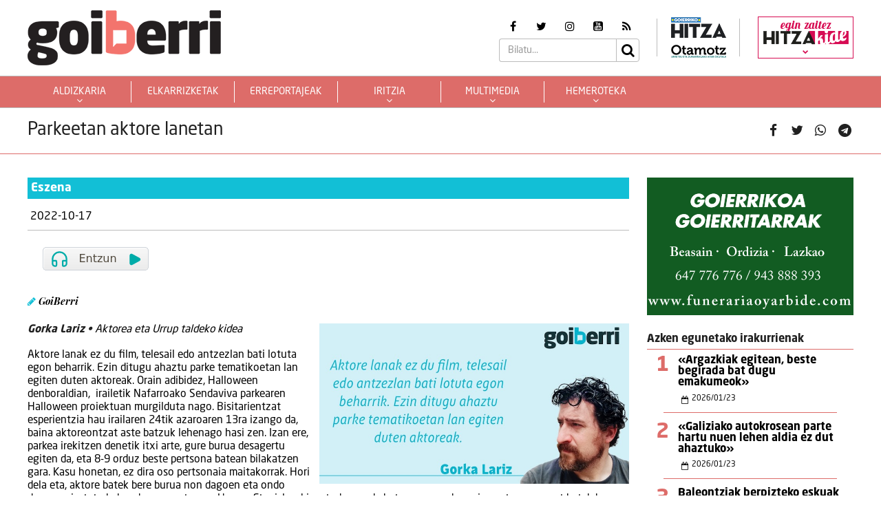

--- FILE ---
content_type: text/css
request_url: https://goiberri.eus/site/edukia/themes/hitza/src/css/min/self/public/main.css?ver=0.0.8.15.cd10
body_size: 53022
content:
.loading{position:absolute;display:-webkit-box;display:-ms-flexbox;display:flex;-webkit-box-align:center;-ms-flex-align:center;align-items:center;-webkit-box-pack:center;-ms-flex-pack:center;justify-content:center;-ms-flex-wrap:wrap;flex-wrap:wrap;top:0;left:0;width:100%;height:100%;text-align:center;z-index:9;color:#FFFFFF;background-color:rgba(255,255,255,0.8)}.loading.fixed{position:fixed}.loading div{width:60px;height:60px;margin:0 auto;border:solid 6px #cccccc;border-radius:50%;border-color:#dd6c69 #ccc #ccc;-webkit-animation:loading 1s infinite linear;animation:loading 1s infinite linear}@media screen and (-ms-high-contrast: active), (-ms-high-contrast: none){.loading div{margin:0px}}@-webkit-keyframes loading{100%{-webkit-transform:rotate(360deg);transform:rotate(360deg)}}@keyframes loading{100%{-webkit-transform:rotate(360deg);transform:rotate(360deg)}}@-webkit-keyframes fadein{from{opacity:0}to{opacity:1}}@keyframes fadein{from{opacity:0}to{opacity:1}}@-webkit-keyframes fadeout{from{opacity:1}to{opacity:0}}@keyframes fadeout{from{opacity:1}to{opacity:0}}slide-cont{width:600px;display:block;margin:0 auto}.owl-carouse div{width:100%}.owl-carousel .owl-controls .owl-dot{float:left;background-size:cover;margin-top:10px}.modal-dialog{width:100%;height:100%;display:inline-block;-webkit-box-align:center;-ms-flex-align:center;align-items:center;-webkit-box-pack:center;-ms-flex-pack:center;justify-content:center;top:0;left:0;margin:0;padding:0;background-color:rgba(255,255,255,0.75)}#modal-login,#modal-text-bl{padding-right:0 !important}#modal-login img.promo,#modal-text-bl img.promo{width:400px;max-width:100%}@media (max-width: 576px){#modal-login img.promo,#modal-text-bl img.promo{width:100%}}#modal-login.in:not(.full):before,#modal-text-bl.in:not(.full):before{display:none}#modal-login.in:not(.full)>.modal-dialog,#modal-text-bl.in:not(.full)>.modal-dialog{display:-webkit-box;display:-ms-flexbox;display:flex}#modal-login.in:not(.full)>.modal-dialog>.modal-content,#modal-text-bl.in:not(.full)>.modal-dialog>.modal-content{border-radius:0;max-height:100%;background-color:transparent;-webkit-box-shadow:none;box-shadow:none;border:none;width:100%}#modal-login.in:not(.full)>.modal-dialog>.modal-content .modal-body,#modal-text-bl.in:not(.full)>.modal-dialog>.modal-content .modal-body{padding:0;width:100%}#modal-login.in:not(.full)>.modal-dialog>.modal-content .modal-body .login,#modal-text-bl.in:not(.full)>.modal-dialog>.modal-content .modal-body .login{padding:1.6666666667rem 1.3888888889rem;background-color:#d60b51;width:70%;margin-left:15%;z-index:2}@media (max-width: 768px){#modal-login.in:not(.full)>.modal-dialog>.modal-content .modal-body .login,#modal-text-bl.in:not(.full)>.modal-dialog>.modal-content .modal-body .login{width:100%;margin-left:0}}#modal-login.in:not(.full)>.modal-dialog>.modal-content .modal-body .login>.title,#modal-text-bl.in:not(.full)>.modal-dialog>.modal-content .modal-body .login>.title{margin:.5555555556rem 0;padding:0;font-family:"Platform Bold";color:#fff;font-size:2rem}#modal-login.in:not(.full)>.modal-dialog>.modal-content .modal-body .login>.title>button,#modal-text-bl.in:not(.full)>.modal-dialog>.modal-content .modal-body .login>.title>button{position:absolute;top:0;right:0;font-family:"Platform Light";color:#fff;font-size:2rem;text-shadow:none !important;opacity:none !important;background:transparent;border:none}@media (max-width: 768px){#modal-login.in:not(.full)>.modal-dialog>.modal-content .modal-body .login>.title>button,#modal-text-bl.in:not(.full)>.modal-dialog>.modal-content .modal-body .login>.title>button{top:-1.6666666667rem}}#modal-login.in:not(.full)>.modal-dialog>.modal-content .modal-body .login>div.check,#modal-text-bl.in:not(.full)>.modal-dialog>.modal-content .modal-body .login>div.check{display:none}#modal-login.in:not(.full)>.modal-dialog>.modal-content .modal-body .login>div.check>p,#modal-login.in:not(.full)>.modal-dialog>.modal-content .modal-body .login>div.nocheck>p,#modal-text-bl.in:not(.full)>.modal-dialog>.modal-content .modal-body .login>div.check>p,#modal-text-bl.in:not(.full)>.modal-dialog>.modal-content .modal-body .login>div.nocheck>p{font-family:"Platform Light";font-size:1.2222222222rem;color:#fff;padding:0;margin:.5555555556rem 0 0 0;text-align:center}#modal-login.in:not(.full)>.modal-dialog>.modal-content .modal-body .login>div.check>p a.sortukontua,#modal-login.in:not(.full)>.modal-dialog>.modal-content .modal-body .login>div.nocheck>p a.sortukontua,#modal-text-bl.in:not(.full)>.modal-dialog>.modal-content .modal-body .login>div.check>p a.sortukontua,#modal-text-bl.in:not(.full)>.modal-dialog>.modal-content .modal-body .login>div.nocheck>p a.sortukontua{color:#fff !important;text-decoration:underline !important}#modal-login.in:not(.full)>.modal-dialog>.modal-content .modal-body .login>#sendpass,#modal-text-bl.in:not(.full)>.modal-dialog>.modal-content .modal-body .login>#sendpass{display:none;position:relative}#modal-login.in:not(.full)>.modal-dialog>.modal-content .modal-body .login>#sendpass>.alert-success,#modal-text-bl.in:not(.full)>.modal-dialog>.modal-content .modal-body .login>#sendpass>.alert-success{display:none;position:absolute;top:5%;left:0;width:100%;height:90%;-ms-flex-line-pack:center;align-content:center;-webkit-box-align:center;-ms-flex-align:center;align-items:center;z-index:999}#modal-login.in:not(.full)>.modal-dialog>.modal-content .modal-body .login>form,#modal-text-bl.in:not(.full)>.modal-dialog>.modal-content .modal-body .login>form{padding:.5555555556rem 0}#modal-login.in:not(.full)>.modal-dialog>.modal-content .modal-body .login>form>div.loading,#modal-text-bl.in:not(.full)>.modal-dialog>.modal-content .modal-body .login>form>div.loading{background-color:rgba(255,255,255,0.8)}#modal-login.in:not(.full)>.modal-dialog>.modal-content .modal-body .login>form>div.loading:not(.active),#modal-text-bl.in:not(.full)>.modal-dialog>.modal-content .modal-body .login>form>div.loading:not(.active){display:none}#modal-login.in:not(.full)>.modal-dialog>.modal-content .modal-body .login>form>div.loading div,#modal-text-bl.in:not(.full)>.modal-dialog>.modal-content .modal-body .login>form>div.loading div{border-color:#d60b51 #ccc #ccc}#modal-login.in:not(.full)>.modal-dialog>.modal-content .modal-body .login>form>.alert,#modal-text-bl.in:not(.full)>.modal-dialog>.modal-content .modal-body .login>form>.alert{display:none;position:absolute;top:5%;left:25%;width:50%;height:90%;-ms-flex-line-pack:center;align-content:center;-webkit-box-align:center;-ms-flex-align:center;align-items:center;z-index:999;background-color:#ffffff}#modal-login.in:not(.full)>.modal-dialog>.modal-content .modal-body .login>form>div.error,#modal-text-bl.in:not(.full)>.modal-dialog>.modal-content .modal-body .login>form>div.error{display:none;margin:0;padding:0}#modal-login.in:not(.full)>.modal-dialog>.modal-content .modal-body .login>form>div.error>span,#modal-text-bl.in:not(.full)>.modal-dialog>.modal-content .modal-body .login>form>div.error>span{font-family:"Platform Regular";font-size:16px;color:#fff;padding:.8333333333rem;border:solid 1px #fff;text-align:center}#modal-login.in:not(.full)>.modal-dialog>.modal-content .modal-body .login>form>div.error>span>i,#modal-text-bl.in:not(.full)>.modal-dialog>.modal-content .modal-body .login>form>div.error>span>i{margin-right:.5555555556rem}#modal-login.in:not(.full)>.modal-dialog>.modal-content .modal-body .login>form>.row,#modal-text-bl.in:not(.full)>.modal-dialog>.modal-content .modal-body .login>form>.row{padding:.5555555556rem 0}@media (max-width: 768px){#modal-login.in:not(.full)>.modal-dialog>.modal-content .modal-body .login>form>.row>.col.col-xs-0,#modal-text-bl.in:not(.full)>.modal-dialog>.modal-content .modal-body .login>form>.row>.col.col-xs-0{display:none}}#modal-login.in:not(.full)>.modal-dialog>.modal-content .modal-body .login>form>.row>.col label,#modal-text-bl.in:not(.full)>.modal-dialog>.modal-content .modal-body .login>form>.row>.col label{font-family:"Platform Regular";font-size:16px;color:#fff;margin:0;padding:0 0 .2777777778rem 0}#modal-login.in:not(.full)>.modal-dialog>.modal-content .modal-body .login>form>.row>.col>.form-control:focus,#modal-text-bl.in:not(.full)>.modal-dialog>.modal-content .modal-body .login>form>.row>.col>.form-control:focus{border-color:rgba(255,255,255,0.75);-webkit-box-shadow:0 1px 1px rgba(0,0,0,0.075) inset,0 0 8px rgba(255,255,255,0.6);box-shadow:0 1px 1px rgba(0,0,0,0.075) inset,0 0 8px rgba(255,255,255,0.6);outline:0 none}#modal-login.in:not(.full)>.modal-dialog>.modal-content .modal-body .login>form>.row>.col a.gologin,#modal-text-bl.in:not(.full)>.modal-dialog>.modal-content .modal-body .login>form>.row>.col a.gologin{font-family:"Platform Light";font-size:16px;color:#fff !important;float:right}#modal-login.in:not(.full)>.modal-dialog>.modal-content .modal-body .login>form>.row>.col a.recover,#modal-text-bl.in:not(.full)>.modal-dialog>.modal-content .modal-body .login>form>.row>.col a.recover{font-family:"Platform Light";font-size:16px;color:#fff !important;float:right}#modal-login.in:not(.full)>.modal-dialog>.modal-content .modal-body .login>form>.row>.col a.error,#modal-text-bl.in:not(.full)>.modal-dialog>.modal-content .modal-body .login>form>.row>.col a.error{display:none;position:absolute;top:0;right:0}#modal-login.in:not(.full)>.modal-dialog>.modal-content .modal-body .login>form>.row>.col a.error>i,#modal-text-bl.in:not(.full)>.modal-dialog>.modal-content .modal-body .login>form>.row>.col a.error>i{color:#fff;font-size:16px}#modal-login.in:not(.full)>.modal-dialog>.modal-content .modal-body .login>form>.row>.col a.btn,#modal-text-bl.in:not(.full)>.modal-dialog>.modal-content .modal-body .login>form>.row>.col a.btn{font-family:"Platform Light";font-size:2rem;color:#d60b51;padding:.5555555556rem 1.1111111111rem;background-color:#fff;border:solid 2px #d60b51;border-radius:.2222222222rem;width:100%}#modal-login.in:not(.full)>.modal-dialog>.modal-content .modal-body .login>form>.row>.col a.btn:hover,#modal-text-bl.in:not(.full)>.modal-dialog>.modal-content .modal-body .login>form>.row>.col a.btn:hover{background-color:#d60b51;color:#fff;border:solid 2px #fff;-webkit-transform:scale(1.05);transform:scale(1.05)}#modal-login.in:not(.full)>.modal-dialog>.modal-content .modal-body .egin,#modal-text-bl.in:not(.full)>.modal-dialog>.modal-content .modal-body .egin{background-color:#fff;padding:3.3333333333rem 0;margin-top:-1.6666666667rem;border-top:solid 1px #d60b51;border-bottom:solid 1px #d60b51;z-index:1}#modal-login.in:not(.full)>.modal-dialog>.modal-content .modal-body .egin>div>img,#modal-text-bl.in:not(.full)>.modal-dialog>.modal-content .modal-body .egin>div>img{width:40%;max-width:90%}@media (max-width: 768px){#modal-login.in:not(.full)>.modal-dialog>.modal-content .modal-body .egin>div>img,#modal-text-bl.in:not(.full)>.modal-dialog>.modal-content .modal-body .egin>div>img{width:90%}}#modal-login.in:not(.full)>.modal-dialog>.modal-content .modal-body .egin>div>p,#modal-text-bl.in:not(.full)>.modal-dialog>.modal-content .modal-body .egin>div>p{font-family:"Platform Light";color:#d60b51;font-size:1.7777777778rem;padding:0;margin:2.2222222222rem 0;text-align:center}#modal-login.in:not(.full)>.modal-dialog>.modal-content .modal-body .egin>div>a.btn,#modal-text-bl.in:not(.full)>.modal-dialog>.modal-content .modal-body .egin>div>a.btn{font-family:"Platform Light";font-size:2.1111111111rem;color:#d60b51;padding:.5555555556rem 1.1111111111rem;background-color:#fff;border:solid 2px #d60b51;border-radius:.2222222222rem}#modal-login.in:not(.full)>.modal-dialog>.modal-content .modal-body .egin>div>a.btn:hover,#modal-text-bl.in:not(.full)>.modal-dialog>.modal-content .modal-body .egin>div>a.btn:hover{background-color:#d60b51;color:#fff;border:solid 2px #fff;-webkit-transform:scale(1.05);transform:scale(1.05)}#modal-pass{padding-right:0 !important}#modal-pass.in:not(.full):before{display:none}#modal-pass.in:not(.full)>.modal-dialog{display:-webkit-box;display:-ms-flexbox;display:flex}#modal-pass.in:not(.full)>.modal-dialog>.modal-content{border-radius:0;max-height:100%;background-color:transparent;-webkit-box-shadow:none;box-shadow:none;border:none;width:100%}#modal-pass.in:not(.full)>.modal-dialog>.modal-content .modal-body{padding:0;width:100%}#modal-pass.in:not(.full)>.modal-dialog>.modal-content .modal-body .pass{padding:1.6666666667rem 1.3888888889rem;background-color:#d60b51;width:50%;margin-left:25%;z-index:2}@media (max-width: 768px){#modal-pass.in:not(.full)>.modal-dialog>.modal-content .modal-body .pass{width:90%;margin-left:5%}}#modal-pass.in:not(.full)>.modal-dialog>.modal-content .modal-body .pass>.title{margin:.5555555556rem 0;padding:0;font-family:"Platform Bold";color:#fff;font-size:2rem}#modal-pass.in:not(.full)>.modal-dialog>.modal-content .modal-body .pass>.title>button{position:absolute;top:0;right:0;font-family:"Platform Light";color:#fff;font-size:2rem;text-shadow:none !important;opacity:none !important;background:transparent;border:none}@media (max-width: 768px){#modal-pass.in:not(.full)>.modal-dialog>.modal-content .modal-body .pass>.title>button{top:-1.6666666667rem}}#modal-pass.in:not(.full)>.modal-dialog>.modal-content .modal-body .pass>form{padding:.5555555556rem 0}#modal-pass.in:not(.full)>.modal-dialog>.modal-content .modal-body .pass>form>div.loading{background-color:rgba(255,255,255,0.8)}#modal-pass.in:not(.full)>.modal-dialog>.modal-content .modal-body .pass>form>div.loading:not(.active){display:none}#modal-pass.in:not(.full)>.modal-dialog>.modal-content .modal-body .pass>form>div.loading div{border-color:#d60b51 #ccc #ccc}#modal-pass.in:not(.full)>.modal-dialog>.modal-content .modal-body .pass>form>div.error{display:none;margin:0;padding:0}#modal-pass.in:not(.full)>.modal-dialog>.modal-content .modal-body .pass>form>div.error>span{font-family:"Platform Regular";font-size:16px;color:#fff;padding:.8333333333rem;border:solid 1px #fff;text-align:center}#modal-pass.in:not(.full)>.modal-dialog>.modal-content .modal-body .pass>form>div.error>span>i{margin-right:.5555555556rem}#modal-pass.in:not(.full)>.modal-dialog>.modal-content .modal-body .pass>form>.row{padding:.5555555556rem 0}@media (max-width: 768px){#modal-pass.in:not(.full)>.modal-dialog>.modal-content .modal-body .pass>form>.row>.col.col-xs-0{display:none}}#modal-pass.in:not(.full)>.modal-dialog>.modal-content .modal-body .pass>form>.row>.col label{font-family:"Platform Regular";font-size:16px;color:#fff;margin:0;padding:0 0 .2777777778rem 0}#modal-pass.in:not(.full)>.modal-dialog>.modal-content .modal-body .pass>form>.row>.col>.form-control:focus{border-color:rgba(255,255,255,0.75);-webkit-box-shadow:0 1px 1px rgba(0,0,0,0.075) inset,0 0 8px rgba(255,255,255,0.6);box-shadow:0 1px 1px rgba(0,0,0,0.075) inset,0 0 8px rgba(255,255,255,0.6);outline:0 none}#modal-pass.in:not(.full)>.modal-dialog>.modal-content .modal-body .pass>form>.row>.col a.gologin{font-family:"Platform Light";font-size:16px;color:#fff !important;float:right}#modal-pass.in:not(.full)>.modal-dialog>.modal-content .modal-body .pass>form>.row>.col a.recover{font-family:"Platform Light";font-size:16px;color:#fff !important;float:right}#modal-pass.in:not(.full)>.modal-dialog>.modal-content .modal-body .pass>form>.row>.col a.error{display:none;position:absolute;top:0;right:0}#modal-pass.in:not(.full)>.modal-dialog>.modal-content .modal-body .pass>form>.row>.col a.error>i{color:#fff;font-size:16px}#modal-pass.in:not(.full)>.modal-dialog>.modal-content .modal-body .pass>form>.row>.col a.btn{font-family:"Platform Light";font-size:2rem;color:#d60b51;padding:.5555555556rem 1.1111111111rem;background-color:#fff;border:solid 2px #d60b51;border-radius:.2222222222rem;width:100%}#modal-pass.in:not(.full)>.modal-dialog>.modal-content .modal-body .pass>form>.row>.col a.btn:hover{background-color:#d60b51;color:#fff;border:solid 2px #fff;-webkit-transform:scale(1.05);transform:scale(1.05)}#modal-pass.in:not(.full)>.modal-dialog>.modal-content .modal-body .egin{background-color:#fff;padding:3.3333333333rem 0;margin-top:-1.6666666667rem;border-top:solid 1px #d60b51;border-bottom:solid 1px #d60b51;z-index:1}#modal-pass.in:not(.full)>.modal-dialog>.modal-content .modal-body .egin>div>img{width:40%;max-width:90%}@media (max-width: 768px){#modal-pass.in:not(.full)>.modal-dialog>.modal-content .modal-body .egin>div>img{width:90%}}#modal-pass.in:not(.full)>.modal-dialog>.modal-content .modal-body .egin>div>p{font-family:"Platform Light";color:#d60b51;font-size:1.7777777778rem;padding:0;margin:2.2222222222rem 0;text-align:center}#modal-pass.in:not(.full)>.modal-dialog>.modal-content .modal-body .egin>div>a.btn{font-family:"Platform Light";font-size:2.1111111111rem;color:#d60b51;padding:.5555555556rem 1.1111111111rem;background-color:#fff;border:solid 2px #d60b51;border-radius:.2222222222rem}#modal-pass.in:not(.full)>.modal-dialog>.modal-content .modal-body .egin>div>a.btn:hover{background-color:#d60b51;color:#fff;border:solid 2px #fff;-webkit-transform:scale(1.05);transform:scale(1.05)}#modal-help,#modal-text-bl{padding-right:0 !important}#modal-help.in:not(.full):before,#modal-text-bl.in:not(.full):before{display:none}#modal-help.in:not(.full)>.modal-dialog,#modal-text-bl.in:not(.full)>.modal-dialog{display:-webkit-box;display:-ms-flexbox;display:flex}#modal-help.in:not(.full)>.modal-dialog>.modal-content,#modal-text-bl.in:not(.full)>.modal-dialog>.modal-content{border-radius:0;max-height:100%;background-color:transparent;-webkit-box-shadow:none;box-shadow:none;border:none;width:100%}#modal-help.in:not(.full)>.modal-dialog>.modal-content .modal-body,#modal-text-bl.in:not(.full)>.modal-dialog>.modal-content .modal-body{padding:0;width:100%}#modal-help.in:not(.full)>.modal-dialog>.modal-content .modal-body .inner,#modal-text-bl.in:not(.full)>.modal-dialog>.modal-content .modal-body .inner{padding:1.6666666667rem 1.3888888889rem;background-color:#d60b51;width:100%;margin-left:0;z-index:2}@media (max-width: 768px){#modal-help.in:not(.full)>.modal-dialog>.modal-content .modal-body .inner,#modal-text-bl.in:not(.full)>.modal-dialog>.modal-content .modal-body .inner{width:100%;margin-left:0}}#modal-help.in:not(.full)>.modal-dialog>.modal-content .modal-body .inner>.title,#modal-text-bl.in:not(.full)>.modal-dialog>.modal-content .modal-body .inner>.title{margin:0 0;padding:0;font-family:"Platform Bold";color:#fff;font-size:2rem}#modal-help.in:not(.full)>.modal-dialog>.modal-content .modal-body .inner>.title>button,#modal-text-bl.in:not(.full)>.modal-dialog>.modal-content .modal-body .inner>.title>button{position:absolute;top:0;right:0;font-family:"Platform Light";color:#fff;font-size:2rem;text-shadow:none !important;opacity:none !important;background:transparent;border:none}@media (max-width: 768px){#modal-help.in:not(.full)>.modal-dialog>.modal-content .modal-body .inner>.title>button,#modal-text-bl.in:not(.full)>.modal-dialog>.modal-content .modal-body .inner>.title>button{top:-1.6666666667rem}}#modal-help.in:not(.full)>.modal-dialog>.modal-content .modal-body .inner>div p,#modal-help.in:not(.full)>.modal-dialog>.modal-content .modal-body .inner>div li,#modal-text-bl.in:not(.full)>.modal-dialog>.modal-content .modal-body .inner>div p,#modal-text-bl.in:not(.full)>.modal-dialog>.modal-content .modal-body .inner>div li{font-family:"Platform Light";font-size:1.2222222222rem;color:#fff;padding:0;text-align:left}#modal-help.in:not(.full)>.modal-dialog>.modal-content .modal-body .inner>div>p,#modal-text-bl.in:not(.full)>.modal-dialog>.modal-content .modal-body .inner>div>p{margin:1.1111111111rem 0 1.1111111111rem 0}/*!
 * Hover.css (http://ianlunn.github.io/Hover/)
 * Version: 2.3.2
 * Author: Ian Lunn @IanLunn
 * Author URL: http://ianlunn.co.uk/
 * Github: https://github.com/IanLunn/Hover

 * Hover.css Copyright Ian Lunn 2017. Generated with Sass.
 */.hvr-grow{display:inline-block;vertical-align:middle;-webkit-transform:perspective(1px) translateZ(0);transform:perspective(1px) translateZ(0);-webkit-box-shadow:0 0 1px transparent;box-shadow:0 0 1px transparent;-webkit-transition-duration:0.3s;transition-duration:0.3s;-webkit-transition-property:transform;-webkit-transition-property:-webkit-transform;transition-property:-webkit-transform;transition-property:transform;transition-property:transform, -webkit-transform}.hvr-grow:hover,.hvr-grow:focus,.hvr-grow:active{-webkit-transform:scale(1.1);transform:scale(1.1)}.hvr-shrink{display:inline-block;vertical-align:middle;-webkit-transform:perspective(1px) translateZ(0);transform:perspective(1px) translateZ(0);-webkit-box-shadow:0 0 1px transparent;box-shadow:0 0 1px transparent;-webkit-transition-duration:0.3s;transition-duration:0.3s;-webkit-transition-property:transform;-webkit-transition-property:-webkit-transform;transition-property:-webkit-transform;transition-property:transform;transition-property:transform, -webkit-transform}.hvr-shrink:hover,.hvr-shrink:focus,.hvr-shrink:active{-webkit-transform:scale(0.9);transform:scale(0.9)}@-webkit-keyframes hvr-pulse{25%{-webkit-transform:scale(1.1);transform:scale(1.1)}75%{-webkit-transform:scale(0.9);transform:scale(0.9)}}@keyframes hvr-pulse{25%{-webkit-transform:scale(1.1);transform:scale(1.1)}75%{-webkit-transform:scale(0.9);transform:scale(0.9)}}.hvr-pulse{display:inline-block;vertical-align:middle;-webkit-transform:perspective(1px) translateZ(0);transform:perspective(1px) translateZ(0);-webkit-box-shadow:0 0 1px transparent;box-shadow:0 0 1px transparent}.hvr-pulse:hover,.hvr-pulse:focus,.hvr-pulse:active{-webkit-animation-name:hvr-pulse;animation-name:hvr-pulse;-webkit-animation-duration:1s;animation-duration:1s;-webkit-animation-timing-function:linear;animation-timing-function:linear;-webkit-animation-iteration-count:infinite;animation-iteration-count:infinite}@-webkit-keyframes hvr-pulse-grow{to{-webkit-transform:scale(1.1);transform:scale(1.1)}}@keyframes hvr-pulse-grow{to{-webkit-transform:scale(1.1);transform:scale(1.1)}}.hvr-pulse-grow{display:inline-block;vertical-align:middle;-webkit-transform:perspective(1px) translateZ(0);transform:perspective(1px) translateZ(0);-webkit-box-shadow:0 0 1px transparent;box-shadow:0 0 1px transparent}.hvr-pulse-grow:hover,.hvr-pulse-grow:focus,.hvr-pulse-grow:active{-webkit-animation-name:hvr-pulse-grow;animation-name:hvr-pulse-grow;-webkit-animation-duration:0.3s;animation-duration:0.3s;-webkit-animation-timing-function:linear;animation-timing-function:linear;-webkit-animation-iteration-count:infinite;animation-iteration-count:infinite;-webkit-animation-direction:alternate;animation-direction:alternate}@-webkit-keyframes hvr-pulse-shrink{to{-webkit-transform:scale(0.9);transform:scale(0.9)}}@keyframes hvr-pulse-shrink{to{-webkit-transform:scale(0.9);transform:scale(0.9)}}.hvr-pulse-shrink{display:inline-block;vertical-align:middle;-webkit-transform:perspective(1px) translateZ(0);transform:perspective(1px) translateZ(0);-webkit-box-shadow:0 0 1px transparent;box-shadow:0 0 1px transparent}.hvr-pulse-shrink:hover,.hvr-pulse-shrink:focus,.hvr-pulse-shrink:active{-webkit-animation-name:hvr-pulse-shrink;animation-name:hvr-pulse-shrink;-webkit-animation-duration:0.3s;animation-duration:0.3s;-webkit-animation-timing-function:linear;animation-timing-function:linear;-webkit-animation-iteration-count:infinite;animation-iteration-count:infinite;-webkit-animation-direction:alternate;animation-direction:alternate}@-webkit-keyframes hvr-push{50%{-webkit-transform:scale(0.8);transform:scale(0.8)}100%{-webkit-transform:scale(1);transform:scale(1)}}@keyframes hvr-push{50%{-webkit-transform:scale(0.8);transform:scale(0.8)}100%{-webkit-transform:scale(1);transform:scale(1)}}.hvr-push{display:inline-block;vertical-align:middle;-webkit-transform:perspective(1px) translateZ(0);transform:perspective(1px) translateZ(0);-webkit-box-shadow:0 0 1px transparent;box-shadow:0 0 1px transparent}.hvr-push:hover,.hvr-push:focus,.hvr-push:active{-webkit-animation-name:hvr-push;animation-name:hvr-push;-webkit-animation-duration:0.3s;animation-duration:0.3s;-webkit-animation-timing-function:linear;animation-timing-function:linear;-webkit-animation-iteration-count:1;animation-iteration-count:1}@-webkit-keyframes hvr-pop{50%{-webkit-transform:scale(1.2);transform:scale(1.2)}}@keyframes hvr-pop{50%{-webkit-transform:scale(1.2);transform:scale(1.2)}}.hvr-pop{display:inline-block;vertical-align:middle;-webkit-transform:perspective(1px) translateZ(0);transform:perspective(1px) translateZ(0);-webkit-box-shadow:0 0 1px transparent;box-shadow:0 0 1px transparent}.hvr-pop:hover,.hvr-pop:focus,.hvr-pop:active{-webkit-animation-name:hvr-pop;animation-name:hvr-pop;-webkit-animation-duration:0.3s;animation-duration:0.3s;-webkit-animation-timing-function:linear;animation-timing-function:linear;-webkit-animation-iteration-count:1;animation-iteration-count:1}.hvr-bounce-in{display:inline-block;vertical-align:middle;-webkit-transform:perspective(1px) translateZ(0);transform:perspective(1px) translateZ(0);-webkit-box-shadow:0 0 1px transparent;box-shadow:0 0 1px transparent;-webkit-transition-duration:0.5s;transition-duration:0.5s}.hvr-bounce-in:hover,.hvr-bounce-in:focus,.hvr-bounce-in:active{-webkit-transform:scale(1.2);transform:scale(1.2);-webkit-transition-timing-function:cubic-bezier(0.47, 2.02, 0.31, -0.36);transition-timing-function:cubic-bezier(0.47, 2.02, 0.31, -0.36)}.hvr-bounce-out{display:inline-block;vertical-align:middle;-webkit-transform:perspective(1px) translateZ(0);transform:perspective(1px) translateZ(0);-webkit-box-shadow:0 0 1px transparent;box-shadow:0 0 1px transparent;-webkit-transition-duration:0.5s;transition-duration:0.5s}.hvr-bounce-out:hover,.hvr-bounce-out:focus,.hvr-bounce-out:active{-webkit-transform:scale(0.8);transform:scale(0.8);-webkit-transition-timing-function:cubic-bezier(0.47, 2.02, 0.31, -0.36);transition-timing-function:cubic-bezier(0.47, 2.02, 0.31, -0.36)}.hvr-rotate{display:inline-block;vertical-align:middle;-webkit-transform:perspective(1px) translateZ(0);transform:perspective(1px) translateZ(0);-webkit-box-shadow:0 0 1px transparent;box-shadow:0 0 1px transparent;-webkit-transition-duration:0.3s;transition-duration:0.3s;-webkit-transition-property:transform;-webkit-transition-property:-webkit-transform;transition-property:-webkit-transform;transition-property:transform;transition-property:transform, -webkit-transform}.hvr-rotate:hover,.hvr-rotate:focus,.hvr-rotate:active{-webkit-transform:rotate(4deg);transform:rotate(4deg)}.hvr-grow-rotate{display:inline-block;vertical-align:middle;-webkit-transform:perspective(1px) translateZ(0);transform:perspective(1px) translateZ(0);-webkit-box-shadow:0 0 1px transparent;box-shadow:0 0 1px transparent;-webkit-transition-duration:0.3s;transition-duration:0.3s;-webkit-transition-property:transform;-webkit-transition-property:-webkit-transform;transition-property:-webkit-transform;transition-property:transform;transition-property:transform, -webkit-transform}.hvr-grow-rotate:hover,.hvr-grow-rotate:focus,.hvr-grow-rotate:active{-webkit-transform:scale(1.1) rotate(4deg);transform:scale(1.1) rotate(4deg)}.hvr-float{display:inline-block;vertical-align:middle;-webkit-transform:perspective(1px) translateZ(0);transform:perspective(1px) translateZ(0);-webkit-box-shadow:0 0 1px transparent;box-shadow:0 0 1px transparent;-webkit-transition-duration:0.3s;transition-duration:0.3s;-webkit-transition-property:transform;-webkit-transition-property:-webkit-transform;transition-property:-webkit-transform;transition-property:transform;transition-property:transform, -webkit-transform;-webkit-transition-timing-function:ease-out;transition-timing-function:ease-out}.hvr-float:hover,.hvr-float:focus,.hvr-float:active{-webkit-transform:translateY(-8px);transform:translateY(-8px)}.hvr-sink{display:inline-block;vertical-align:middle;-webkit-transform:perspective(1px) translateZ(0);transform:perspective(1px) translateZ(0);-webkit-box-shadow:0 0 1px transparent;box-shadow:0 0 1px transparent;-webkit-transition-duration:0.3s;transition-duration:0.3s;-webkit-transition-property:transform;-webkit-transition-property:-webkit-transform;transition-property:-webkit-transform;transition-property:transform;transition-property:transform, -webkit-transform;-webkit-transition-timing-function:ease-out;transition-timing-function:ease-out}.hvr-sink:hover,.hvr-sink:focus,.hvr-sink:active{-webkit-transform:translateY(8px);transform:translateY(8px)}@-webkit-keyframes hvr-bob{0%{-webkit-transform:translateY(-8px);transform:translateY(-8px)}50%{-webkit-transform:translateY(-4px);transform:translateY(-4px)}100%{-webkit-transform:translateY(-8px);transform:translateY(-8px)}}@keyframes hvr-bob{0%{-webkit-transform:translateY(-8px);transform:translateY(-8px)}50%{-webkit-transform:translateY(-4px);transform:translateY(-4px)}100%{-webkit-transform:translateY(-8px);transform:translateY(-8px)}}@-webkit-keyframes hvr-bob-float{100%{-webkit-transform:translateY(-8px);transform:translateY(-8px)}}@keyframes hvr-bob-float{100%{-webkit-transform:translateY(-8px);transform:translateY(-8px)}}.hvr-bob{display:inline-block;vertical-align:middle;-webkit-transform:perspective(1px) translateZ(0);transform:perspective(1px) translateZ(0);-webkit-box-shadow:0 0 1px transparent;box-shadow:0 0 1px transparent}.hvr-bob:hover,.hvr-bob:focus,.hvr-bob:active{-webkit-animation-name:hvr-bob-float, hvr-bob;animation-name:hvr-bob-float, hvr-bob;-webkit-animation-duration:.3s, 1.5s;animation-duration:.3s, 1.5s;-webkit-animation-delay:0s, .3s;animation-delay:0s, .3s;-webkit-animation-timing-function:ease-out, ease-in-out;animation-timing-function:ease-out, ease-in-out;-webkit-animation-iteration-count:1, infinite;animation-iteration-count:1, infinite;-webkit-animation-fill-mode:forwards;animation-fill-mode:forwards;-webkit-animation-direction:normal, alternate;animation-direction:normal, alternate}@-webkit-keyframes hvr-hang{0%{-webkit-transform:translateY(8px);transform:translateY(8px)}50%{-webkit-transform:translateY(4px);transform:translateY(4px)}100%{-webkit-transform:translateY(8px);transform:translateY(8px)}}@keyframes hvr-hang{0%{-webkit-transform:translateY(8px);transform:translateY(8px)}50%{-webkit-transform:translateY(4px);transform:translateY(4px)}100%{-webkit-transform:translateY(8px);transform:translateY(8px)}}@-webkit-keyframes hvr-hang-sink{100%{-webkit-transform:translateY(8px);transform:translateY(8px)}}@keyframes hvr-hang-sink{100%{-webkit-transform:translateY(8px);transform:translateY(8px)}}.hvr-hang{display:inline-block;vertical-align:middle;-webkit-transform:perspective(1px) translateZ(0);transform:perspective(1px) translateZ(0);-webkit-box-shadow:0 0 1px transparent;box-shadow:0 0 1px transparent}.hvr-hang:hover,.hvr-hang:focus,.hvr-hang:active{-webkit-animation-name:hvr-hang-sink, hvr-hang;animation-name:hvr-hang-sink, hvr-hang;-webkit-animation-duration:.3s, 1.5s;animation-duration:.3s, 1.5s;-webkit-animation-delay:0s, .3s;animation-delay:0s, .3s;-webkit-animation-timing-function:ease-out, ease-in-out;animation-timing-function:ease-out, ease-in-out;-webkit-animation-iteration-count:1, infinite;animation-iteration-count:1, infinite;-webkit-animation-fill-mode:forwards;animation-fill-mode:forwards;-webkit-animation-direction:normal, alternate;animation-direction:normal, alternate}.hvr-skew{display:inline-block;vertical-align:middle;-webkit-transform:perspective(1px) translateZ(0);transform:perspective(1px) translateZ(0);-webkit-box-shadow:0 0 1px transparent;box-shadow:0 0 1px transparent;-webkit-transition-duration:0.3s;transition-duration:0.3s;-webkit-transition-property:transform;-webkit-transition-property:-webkit-transform;transition-property:-webkit-transform;transition-property:transform;transition-property:transform, -webkit-transform}.hvr-skew:hover,.hvr-skew:focus,.hvr-skew:active{-webkit-transform:skew(-10deg);transform:skew(-10deg)}.hvr-skew-forward{display:inline-block;vertical-align:middle;-webkit-transform:perspective(1px) translateZ(0);transform:perspective(1px) translateZ(0);-webkit-box-shadow:0 0 1px transparent;box-shadow:0 0 1px transparent;-webkit-transition-duration:0.3s;transition-duration:0.3s;-webkit-transition-property:transform;-webkit-transition-property:-webkit-transform;transition-property:-webkit-transform;transition-property:transform;transition-property:transform, -webkit-transform;-webkit-transform-origin:0 100%;transform-origin:0 100%}.hvr-skew-forward:hover,.hvr-skew-forward:focus,.hvr-skew-forward:active{-webkit-transform:skew(-10deg);transform:skew(-10deg)}.hvr-skew-backward{display:inline-block;vertical-align:middle;-webkit-transform:perspective(1px) translateZ(0);transform:perspective(1px) translateZ(0);-webkit-box-shadow:0 0 1px transparent;box-shadow:0 0 1px transparent;-webkit-transition-duration:0.3s;transition-duration:0.3s;-webkit-transition-property:transform;-webkit-transition-property:-webkit-transform;transition-property:-webkit-transform;transition-property:transform;transition-property:transform, -webkit-transform;-webkit-transform-origin:0 100%;transform-origin:0 100%}.hvr-skew-backward:hover,.hvr-skew-backward:focus,.hvr-skew-backward:active{-webkit-transform:skew(10deg);transform:skew(10deg)}@-webkit-keyframes hvr-wobble-vertical{16.65%{-webkit-transform:translateY(8px);transform:translateY(8px)}33.3%{-webkit-transform:translateY(-6px);transform:translateY(-6px)}49.95%{-webkit-transform:translateY(4px);transform:translateY(4px)}66.6%{-webkit-transform:translateY(-2px);transform:translateY(-2px)}83.25%{-webkit-transform:translateY(1px);transform:translateY(1px)}100%{-webkit-transform:translateY(0);transform:translateY(0)}}@keyframes hvr-wobble-vertical{16.65%{-webkit-transform:translateY(8px);transform:translateY(8px)}33.3%{-webkit-transform:translateY(-6px);transform:translateY(-6px)}49.95%{-webkit-transform:translateY(4px);transform:translateY(4px)}66.6%{-webkit-transform:translateY(-2px);transform:translateY(-2px)}83.25%{-webkit-transform:translateY(1px);transform:translateY(1px)}100%{-webkit-transform:translateY(0);transform:translateY(0)}}.hvr-wobble-vertical{display:inline-block;vertical-align:middle;-webkit-transform:perspective(1px) translateZ(0);transform:perspective(1px) translateZ(0);-webkit-box-shadow:0 0 1px transparent;box-shadow:0 0 1px transparent}.hvr-wobble-vertical:hover,.hvr-wobble-vertical:focus,.hvr-wobble-vertical:active{-webkit-animation-name:hvr-wobble-vertical;animation-name:hvr-wobble-vertical;-webkit-animation-duration:1s;animation-duration:1s;-webkit-animation-timing-function:ease-in-out;animation-timing-function:ease-in-out;-webkit-animation-iteration-count:1;animation-iteration-count:1}@-webkit-keyframes hvr-wobble-horizontal{16.65%{-webkit-transform:translateX(8px);transform:translateX(8px)}33.3%{-webkit-transform:translateX(-6px);transform:translateX(-6px)}49.95%{-webkit-transform:translateX(4px);transform:translateX(4px)}66.6%{-webkit-transform:translateX(-2px);transform:translateX(-2px)}83.25%{-webkit-transform:translateX(1px);transform:translateX(1px)}100%{-webkit-transform:translateX(0);transform:translateX(0)}}@keyframes hvr-wobble-horizontal{16.65%{-webkit-transform:translateX(8px);transform:translateX(8px)}33.3%{-webkit-transform:translateX(-6px);transform:translateX(-6px)}49.95%{-webkit-transform:translateX(4px);transform:translateX(4px)}66.6%{-webkit-transform:translateX(-2px);transform:translateX(-2px)}83.25%{-webkit-transform:translateX(1px);transform:translateX(1px)}100%{-webkit-transform:translateX(0);transform:translateX(0)}}.hvr-wobble-horizontal{display:inline-block;vertical-align:middle;-webkit-transform:perspective(1px) translateZ(0);transform:perspective(1px) translateZ(0);-webkit-box-shadow:0 0 1px transparent;box-shadow:0 0 1px transparent}.hvr-wobble-horizontal:hover,.hvr-wobble-horizontal:focus,.hvr-wobble-horizontal:active{-webkit-animation-name:hvr-wobble-horizontal;animation-name:hvr-wobble-horizontal;-webkit-animation-duration:1s;animation-duration:1s;-webkit-animation-timing-function:ease-in-out;animation-timing-function:ease-in-out;-webkit-animation-iteration-count:1;animation-iteration-count:1}@-webkit-keyframes hvr-wobble-to-bottom-right{16.65%{-webkit-transform:translate(8px, 8px);transform:translate(8px, 8px)}33.3%{-webkit-transform:translate(-6px, -6px);transform:translate(-6px, -6px)}49.95%{-webkit-transform:translate(4px, 4px);transform:translate(4px, 4px)}66.6%{-webkit-transform:translate(-2px, -2px);transform:translate(-2px, -2px)}83.25%{-webkit-transform:translate(1px, 1px);transform:translate(1px, 1px)}100%{-webkit-transform:translate(0, 0);transform:translate(0, 0)}}@keyframes hvr-wobble-to-bottom-right{16.65%{-webkit-transform:translate(8px, 8px);transform:translate(8px, 8px)}33.3%{-webkit-transform:translate(-6px, -6px);transform:translate(-6px, -6px)}49.95%{-webkit-transform:translate(4px, 4px);transform:translate(4px, 4px)}66.6%{-webkit-transform:translate(-2px, -2px);transform:translate(-2px, -2px)}83.25%{-webkit-transform:translate(1px, 1px);transform:translate(1px, 1px)}100%{-webkit-transform:translate(0, 0);transform:translate(0, 0)}}.hvr-wobble-to-bottom-right{display:inline-block;vertical-align:middle;-webkit-transform:perspective(1px) translateZ(0);transform:perspective(1px) translateZ(0);-webkit-box-shadow:0 0 1px transparent;box-shadow:0 0 1px transparent}.hvr-wobble-to-bottom-right:hover,.hvr-wobble-to-bottom-right:focus,.hvr-wobble-to-bottom-right:active{-webkit-animation-name:hvr-wobble-to-bottom-right;animation-name:hvr-wobble-to-bottom-right;-webkit-animation-duration:1s;animation-duration:1s;-webkit-animation-timing-function:ease-in-out;animation-timing-function:ease-in-out;-webkit-animation-iteration-count:1;animation-iteration-count:1}@-webkit-keyframes hvr-wobble-to-top-right{16.65%{-webkit-transform:translate(8px, -8px);transform:translate(8px, -8px)}33.3%{-webkit-transform:translate(-6px, 6px);transform:translate(-6px, 6px)}49.95%{-webkit-transform:translate(4px, -4px);transform:translate(4px, -4px)}66.6%{-webkit-transform:translate(-2px, 2px);transform:translate(-2px, 2px)}83.25%{-webkit-transform:translate(1px, -1px);transform:translate(1px, -1px)}100%{-webkit-transform:translate(0, 0);transform:translate(0, 0)}}@keyframes hvr-wobble-to-top-right{16.65%{-webkit-transform:translate(8px, -8px);transform:translate(8px, -8px)}33.3%{-webkit-transform:translate(-6px, 6px);transform:translate(-6px, 6px)}49.95%{-webkit-transform:translate(4px, -4px);transform:translate(4px, -4px)}66.6%{-webkit-transform:translate(-2px, 2px);transform:translate(-2px, 2px)}83.25%{-webkit-transform:translate(1px, -1px);transform:translate(1px, -1px)}100%{-webkit-transform:translate(0, 0);transform:translate(0, 0)}}.hvr-wobble-to-top-right{display:inline-block;vertical-align:middle;-webkit-transform:perspective(1px) translateZ(0);transform:perspective(1px) translateZ(0);-webkit-box-shadow:0 0 1px transparent;box-shadow:0 0 1px transparent}.hvr-wobble-to-top-right:hover,.hvr-wobble-to-top-right:focus,.hvr-wobble-to-top-right:active{-webkit-animation-name:hvr-wobble-to-top-right;animation-name:hvr-wobble-to-top-right;-webkit-animation-duration:1s;animation-duration:1s;-webkit-animation-timing-function:ease-in-out;animation-timing-function:ease-in-out;-webkit-animation-iteration-count:1;animation-iteration-count:1}@-webkit-keyframes hvr-wobble-top{16.65%{-webkit-transform:skew(-12deg);transform:skew(-12deg)}33.3%{-webkit-transform:skew(10deg);transform:skew(10deg)}49.95%{-webkit-transform:skew(-6deg);transform:skew(-6deg)}66.6%{-webkit-transform:skew(4deg);transform:skew(4deg)}83.25%{-webkit-transform:skew(-2deg);transform:skew(-2deg)}100%{-webkit-transform:skew(0);transform:skew(0)}}@keyframes hvr-wobble-top{16.65%{-webkit-transform:skew(-12deg);transform:skew(-12deg)}33.3%{-webkit-transform:skew(10deg);transform:skew(10deg)}49.95%{-webkit-transform:skew(-6deg);transform:skew(-6deg)}66.6%{-webkit-transform:skew(4deg);transform:skew(4deg)}83.25%{-webkit-transform:skew(-2deg);transform:skew(-2deg)}100%{-webkit-transform:skew(0);transform:skew(0)}}.hvr-wobble-top{display:inline-block;vertical-align:middle;-webkit-transform:perspective(1px) translateZ(0);transform:perspective(1px) translateZ(0);-webkit-box-shadow:0 0 1px transparent;box-shadow:0 0 1px transparent;-webkit-transform-origin:0 100%;transform-origin:0 100%}.hvr-wobble-top:hover,.hvr-wobble-top:focus,.hvr-wobble-top:active{-webkit-animation-name:hvr-wobble-top;animation-name:hvr-wobble-top;-webkit-animation-duration:1s;animation-duration:1s;-webkit-animation-timing-function:ease-in-out;animation-timing-function:ease-in-out;-webkit-animation-iteration-count:1;animation-iteration-count:1}@-webkit-keyframes hvr-wobble-bottom{16.65%{-webkit-transform:skew(-12deg);transform:skew(-12deg)}33.3%{-webkit-transform:skew(10deg);transform:skew(10deg)}49.95%{-webkit-transform:skew(-6deg);transform:skew(-6deg)}66.6%{-webkit-transform:skew(4deg);transform:skew(4deg)}83.25%{-webkit-transform:skew(-2deg);transform:skew(-2deg)}100%{-webkit-transform:skew(0);transform:skew(0)}}@keyframes hvr-wobble-bottom{16.65%{-webkit-transform:skew(-12deg);transform:skew(-12deg)}33.3%{-webkit-transform:skew(10deg);transform:skew(10deg)}49.95%{-webkit-transform:skew(-6deg);transform:skew(-6deg)}66.6%{-webkit-transform:skew(4deg);transform:skew(4deg)}83.25%{-webkit-transform:skew(-2deg);transform:skew(-2deg)}100%{-webkit-transform:skew(0);transform:skew(0)}}.hvr-wobble-bottom{display:inline-block;vertical-align:middle;-webkit-transform:perspective(1px) translateZ(0);transform:perspective(1px) translateZ(0);-webkit-box-shadow:0 0 1px transparent;box-shadow:0 0 1px transparent;-webkit-transform-origin:100% 0;transform-origin:100% 0}.hvr-wobble-bottom:hover,.hvr-wobble-bottom:focus,.hvr-wobble-bottom:active{-webkit-animation-name:hvr-wobble-bottom;animation-name:hvr-wobble-bottom;-webkit-animation-duration:1s;animation-duration:1s;-webkit-animation-timing-function:ease-in-out;animation-timing-function:ease-in-out;-webkit-animation-iteration-count:1;animation-iteration-count:1}@-webkit-keyframes hvr-wobble-skew{16.65%{-webkit-transform:skew(-12deg);transform:skew(-12deg)}33.3%{-webkit-transform:skew(10deg);transform:skew(10deg)}49.95%{-webkit-transform:skew(-6deg);transform:skew(-6deg)}66.6%{-webkit-transform:skew(4deg);transform:skew(4deg)}83.25%{-webkit-transform:skew(-2deg);transform:skew(-2deg)}100%{-webkit-transform:skew(0);transform:skew(0)}}@keyframes hvr-wobble-skew{16.65%{-webkit-transform:skew(-12deg);transform:skew(-12deg)}33.3%{-webkit-transform:skew(10deg);transform:skew(10deg)}49.95%{-webkit-transform:skew(-6deg);transform:skew(-6deg)}66.6%{-webkit-transform:skew(4deg);transform:skew(4deg)}83.25%{-webkit-transform:skew(-2deg);transform:skew(-2deg)}100%{-webkit-transform:skew(0);transform:skew(0)}}.hvr-wobble-skew{display:inline-block;vertical-align:middle;-webkit-transform:perspective(1px) translateZ(0);transform:perspective(1px) translateZ(0);-webkit-box-shadow:0 0 1px transparent;box-shadow:0 0 1px transparent}.hvr-wobble-skew:hover,.hvr-wobble-skew:focus,.hvr-wobble-skew:active{-webkit-animation-name:hvr-wobble-skew;animation-name:hvr-wobble-skew;-webkit-animation-duration:1s;animation-duration:1s;-webkit-animation-timing-function:ease-in-out;animation-timing-function:ease-in-out;-webkit-animation-iteration-count:1;animation-iteration-count:1}@-webkit-keyframes hvr-buzz{50%{-webkit-transform:translateX(3px) rotate(2deg);transform:translateX(3px) rotate(2deg)}100%{-webkit-transform:translateX(-3px) rotate(-2deg);transform:translateX(-3px) rotate(-2deg)}}@keyframes hvr-buzz{50%{-webkit-transform:translateX(3px) rotate(2deg);transform:translateX(3px) rotate(2deg)}100%{-webkit-transform:translateX(-3px) rotate(-2deg);transform:translateX(-3px) rotate(-2deg)}}.hvr-buzz{display:inline-block;vertical-align:middle;-webkit-transform:perspective(1px) translateZ(0);transform:perspective(1px) translateZ(0);-webkit-box-shadow:0 0 1px transparent;box-shadow:0 0 1px transparent}.hvr-buzz:hover,.hvr-buzz:focus,.hvr-buzz:active{-webkit-animation-name:hvr-buzz;animation-name:hvr-buzz;-webkit-animation-duration:0.15s;animation-duration:0.15s;-webkit-animation-timing-function:linear;animation-timing-function:linear;-webkit-animation-iteration-count:infinite;animation-iteration-count:infinite}@-webkit-keyframes hvr-buzz-out{10%{-webkit-transform:translateX(3px) rotate(2deg);transform:translateX(3px) rotate(2deg)}20%{-webkit-transform:translateX(-3px) rotate(-2deg);transform:translateX(-3px) rotate(-2deg)}30%{-webkit-transform:translateX(3px) rotate(2deg);transform:translateX(3px) rotate(2deg)}40%{-webkit-transform:translateX(-3px) rotate(-2deg);transform:translateX(-3px) rotate(-2deg)}50%{-webkit-transform:translateX(2px) rotate(1deg);transform:translateX(2px) rotate(1deg)}60%{-webkit-transform:translateX(-2px) rotate(-1deg);transform:translateX(-2px) rotate(-1deg)}70%{-webkit-transform:translateX(2px) rotate(1deg);transform:translateX(2px) rotate(1deg)}80%{-webkit-transform:translateX(-2px) rotate(-1deg);transform:translateX(-2px) rotate(-1deg)}90%{-webkit-transform:translateX(1px) rotate(0);transform:translateX(1px) rotate(0)}100%{-webkit-transform:translateX(-1px) rotate(0);transform:translateX(-1px) rotate(0)}}@keyframes hvr-buzz-out{10%{-webkit-transform:translateX(3px) rotate(2deg);transform:translateX(3px) rotate(2deg)}20%{-webkit-transform:translateX(-3px) rotate(-2deg);transform:translateX(-3px) rotate(-2deg)}30%{-webkit-transform:translateX(3px) rotate(2deg);transform:translateX(3px) rotate(2deg)}40%{-webkit-transform:translateX(-3px) rotate(-2deg);transform:translateX(-3px) rotate(-2deg)}50%{-webkit-transform:translateX(2px) rotate(1deg);transform:translateX(2px) rotate(1deg)}60%{-webkit-transform:translateX(-2px) rotate(-1deg);transform:translateX(-2px) rotate(-1deg)}70%{-webkit-transform:translateX(2px) rotate(1deg);transform:translateX(2px) rotate(1deg)}80%{-webkit-transform:translateX(-2px) rotate(-1deg);transform:translateX(-2px) rotate(-1deg)}90%{-webkit-transform:translateX(1px) rotate(0);transform:translateX(1px) rotate(0)}100%{-webkit-transform:translateX(-1px) rotate(0);transform:translateX(-1px) rotate(0)}}.hvr-buzz-out{display:inline-block;vertical-align:middle;-webkit-transform:perspective(1px) translateZ(0);transform:perspective(1px) translateZ(0);-webkit-box-shadow:0 0 1px transparent;box-shadow:0 0 1px transparent}.hvr-buzz-out:hover,.hvr-buzz-out:focus,.hvr-buzz-out:active{-webkit-animation-name:hvr-buzz-out;animation-name:hvr-buzz-out;-webkit-animation-duration:0.75s;animation-duration:0.75s;-webkit-animation-timing-function:linear;animation-timing-function:linear;-webkit-animation-iteration-count:1;animation-iteration-count:1}.hvr-forward{display:inline-block;vertical-align:middle;-webkit-transform:perspective(1px) translateZ(0);transform:perspective(1px) translateZ(0);-webkit-box-shadow:0 0 1px transparent;box-shadow:0 0 1px transparent;-webkit-transition-duration:0.3s;transition-duration:0.3s;-webkit-transition-property:transform;-webkit-transition-property:-webkit-transform;transition-property:-webkit-transform;transition-property:transform;transition-property:transform, -webkit-transform}.hvr-forward:hover,.hvr-forward:focus,.hvr-forward:active{-webkit-transform:translateX(8px);transform:translateX(8px)}.hvr-backward{display:inline-block;vertical-align:middle;-webkit-transform:perspective(1px) translateZ(0);transform:perspective(1px) translateZ(0);-webkit-box-shadow:0 0 1px transparent;box-shadow:0 0 1px transparent;-webkit-transition-duration:0.3s;transition-duration:0.3s;-webkit-transition-property:transform;-webkit-transition-property:-webkit-transform;transition-property:-webkit-transform;transition-property:transform;transition-property:transform, -webkit-transform}.hvr-backward:hover,.hvr-backward:focus,.hvr-backward:active{-webkit-transform:translateX(-8px);transform:translateX(-8px)}.hvr-fade{display:inline-block;vertical-align:middle;-webkit-transform:perspective(1px) translateZ(0);transform:perspective(1px) translateZ(0);-webkit-box-shadow:0 0 1px transparent;box-shadow:0 0 1px transparent;overflow:hidden;-webkit-transition-duration:0.3s;transition-duration:0.3s;-webkit-transition-property:color, background-color;transition-property:color, background-color}.hvr-fade:hover,.hvr-fade:focus,.hvr-fade:active{background-color:#2098D1;color:white}@-webkit-keyframes hvr-back-pulse{50%{background-color:rgba(32,152,209,0.75)}}@keyframes hvr-back-pulse{50%{background-color:rgba(32,152,209,0.75)}}.hvr-back-pulse{display:inline-block;vertical-align:middle;-webkit-transform:perspective(1px) translateZ(0);transform:perspective(1px) translateZ(0);-webkit-box-shadow:0 0 1px transparent;box-shadow:0 0 1px transparent;overflow:hidden;-webkit-transition-duration:0.5s;transition-duration:0.5s;-webkit-transition-property:color, background-color;transition-property:color, background-color}.hvr-back-pulse:hover,.hvr-back-pulse:focus,.hvr-back-pulse:active{-webkit-animation-name:hvr-back-pulse;animation-name:hvr-back-pulse;-webkit-animation-duration:1s;animation-duration:1s;-webkit-animation-delay:0.5s;animation-delay:0.5s;-webkit-animation-timing-function:linear;animation-timing-function:linear;-webkit-animation-iteration-count:infinite;animation-iteration-count:infinite;background-color:#2098D1;background-color:#2098d1;color:white}.hvr-sweep-to-right{display:inline-block;vertical-align:middle;-webkit-transform:perspective(1px) translateZ(0);transform:perspective(1px) translateZ(0);-webkit-box-shadow:0 0 1px transparent;box-shadow:0 0 1px transparent;position:relative;-webkit-transition-property:color;transition-property:color;-webkit-transition-duration:0.3s;transition-duration:0.3s}.hvr-sweep-to-right:before{content:"";position:absolute;z-index:-1;top:0;left:0;right:0;bottom:0;background:#2098D1;-webkit-transform:scaleX(0);transform:scaleX(0);-webkit-transform-origin:0 50%;transform-origin:0 50%;-webkit-transition-property:transform;-webkit-transition-property:-webkit-transform;transition-property:-webkit-transform;transition-property:transform;transition-property:transform, -webkit-transform;-webkit-transition-duration:0.3s;transition-duration:0.3s;-webkit-transition-timing-function:ease-out;transition-timing-function:ease-out}.hvr-sweep-to-right:hover,.hvr-sweep-to-right:focus,.hvr-sweep-to-right:active{color:white}.hvr-sweep-to-right:hover:before,.hvr-sweep-to-right:focus:before,.hvr-sweep-to-right:active:before{-webkit-transform:scaleX(1);transform:scaleX(1)}.hvr-sweep-to-left{display:inline-block;vertical-align:middle;-webkit-transform:perspective(1px) translateZ(0);transform:perspective(1px) translateZ(0);-webkit-box-shadow:0 0 1px transparent;box-shadow:0 0 1px transparent;position:relative;-webkit-transition-property:color;transition-property:color;-webkit-transition-duration:0.3s;transition-duration:0.3s}.hvr-sweep-to-left:before{content:"";position:absolute;z-index:-1;top:0;left:0;right:0;bottom:0;background:#2098D1;-webkit-transform:scaleX(0);transform:scaleX(0);-webkit-transform-origin:100% 50%;transform-origin:100% 50%;-webkit-transition-property:transform;-webkit-transition-property:-webkit-transform;transition-property:-webkit-transform;transition-property:transform;transition-property:transform, -webkit-transform;-webkit-transition-duration:0.3s;transition-duration:0.3s;-webkit-transition-timing-function:ease-out;transition-timing-function:ease-out}.hvr-sweep-to-left:hover,.hvr-sweep-to-left:focus,.hvr-sweep-to-left:active{color:white}.hvr-sweep-to-left:hover:before,.hvr-sweep-to-left:focus:before,.hvr-sweep-to-left:active:before{-webkit-transform:scaleX(1);transform:scaleX(1)}.hvr-sweep-to-bottom{display:inline-block;vertical-align:middle;-webkit-transform:perspective(1px) translateZ(0);transform:perspective(1px) translateZ(0);-webkit-box-shadow:0 0 1px transparent;box-shadow:0 0 1px transparent;position:relative;-webkit-transition-property:color;transition-property:color;-webkit-transition-duration:0.3s;transition-duration:0.3s}.hvr-sweep-to-bottom:before{content:"";position:absolute;z-index:-1;top:0;left:0;right:0;bottom:0;background:#2098D1;-webkit-transform:scaleY(0);transform:scaleY(0);-webkit-transform-origin:50% 0;transform-origin:50% 0;-webkit-transition-property:transform;-webkit-transition-property:-webkit-transform;transition-property:-webkit-transform;transition-property:transform;transition-property:transform, -webkit-transform;-webkit-transition-duration:0.3s;transition-duration:0.3s;-webkit-transition-timing-function:ease-out;transition-timing-function:ease-out}.hvr-sweep-to-bottom:hover,.hvr-sweep-to-bottom:focus,.hvr-sweep-to-bottom:active{color:white}.hvr-sweep-to-bottom:hover:before,.hvr-sweep-to-bottom:focus:before,.hvr-sweep-to-bottom:active:before{-webkit-transform:scaleY(1);transform:scaleY(1)}.hvr-sweep-to-top{display:inline-block;vertical-align:middle;-webkit-transform:perspective(1px) translateZ(0);transform:perspective(1px) translateZ(0);-webkit-box-shadow:0 0 1px transparent;box-shadow:0 0 1px transparent;position:relative;-webkit-transition-property:color;transition-property:color;-webkit-transition-duration:0.3s;transition-duration:0.3s}.hvr-sweep-to-top:before{content:"";position:absolute;z-index:-1;top:0;left:0;right:0;bottom:0;background:#2098D1;-webkit-transform:scaleY(0);transform:scaleY(0);-webkit-transform-origin:50% 100%;transform-origin:50% 100%;-webkit-transition-property:transform;-webkit-transition-property:-webkit-transform;transition-property:-webkit-transform;transition-property:transform;transition-property:transform, -webkit-transform;-webkit-transition-duration:0.3s;transition-duration:0.3s;-webkit-transition-timing-function:ease-out;transition-timing-function:ease-out}.hvr-sweep-to-top:hover,.hvr-sweep-to-top:focus,.hvr-sweep-to-top:active{color:white}.hvr-sweep-to-top:hover:before,.hvr-sweep-to-top:focus:before,.hvr-sweep-to-top:active:before{-webkit-transform:scaleY(1);transform:scaleY(1)}.hvr-bounce-to-right{display:inline-block;vertical-align:middle;-webkit-transform:perspective(1px) translateZ(0);transform:perspective(1px) translateZ(0);-webkit-box-shadow:0 0 1px transparent;box-shadow:0 0 1px transparent;position:relative;-webkit-transition-property:color;transition-property:color;-webkit-transition-duration:0.5s;transition-duration:0.5s}.hvr-bounce-to-right:before{content:"";position:absolute;z-index:-1;top:0;left:0;right:0;bottom:0;background:#2098D1;-webkit-transform:scaleX(0);transform:scaleX(0);-webkit-transform-origin:0 50%;transform-origin:0 50%;-webkit-transition-property:transform;-webkit-transition-property:-webkit-transform;transition-property:-webkit-transform;transition-property:transform;transition-property:transform, -webkit-transform;-webkit-transition-duration:0.5s;transition-duration:0.5s;-webkit-transition-timing-function:ease-out;transition-timing-function:ease-out}.hvr-bounce-to-right:hover,.hvr-bounce-to-right:focus,.hvr-bounce-to-right:active{color:white}.hvr-bounce-to-right:hover:before,.hvr-bounce-to-right:focus:before,.hvr-bounce-to-right:active:before{-webkit-transform:scaleX(1);transform:scaleX(1);-webkit-transition-timing-function:cubic-bezier(0.52, 1.64, 0.37, 0.66);transition-timing-function:cubic-bezier(0.52, 1.64, 0.37, 0.66)}.hvr-bounce-to-left{display:inline-block;vertical-align:middle;-webkit-transform:perspective(1px) translateZ(0);transform:perspective(1px) translateZ(0);-webkit-box-shadow:0 0 1px transparent;box-shadow:0 0 1px transparent;position:relative;-webkit-transition-property:color;transition-property:color;-webkit-transition-duration:0.5s;transition-duration:0.5s}.hvr-bounce-to-left:before{content:"";position:absolute;z-index:-1;top:0;left:0;right:0;bottom:0;background:#2098D1;-webkit-transform:scaleX(0);transform:scaleX(0);-webkit-transform-origin:100% 50%;transform-origin:100% 50%;-webkit-transition-property:transform;-webkit-transition-property:-webkit-transform;transition-property:-webkit-transform;transition-property:transform;transition-property:transform, -webkit-transform;-webkit-transition-duration:0.5s;transition-duration:0.5s;-webkit-transition-timing-function:ease-out;transition-timing-function:ease-out}.hvr-bounce-to-left:hover,.hvr-bounce-to-left:focus,.hvr-bounce-to-left:active{color:white}.hvr-bounce-to-left:hover:before,.hvr-bounce-to-left:focus:before,.hvr-bounce-to-left:active:before{-webkit-transform:scaleX(1);transform:scaleX(1);-webkit-transition-timing-function:cubic-bezier(0.52, 1.64, 0.37, 0.66);transition-timing-function:cubic-bezier(0.52, 1.64, 0.37, 0.66)}.hvr-bounce-to-bottom{display:inline-block;vertical-align:middle;-webkit-transform:perspective(1px) translateZ(0);transform:perspective(1px) translateZ(0);-webkit-box-shadow:0 0 1px transparent;box-shadow:0 0 1px transparent;position:relative;-webkit-transition-property:color;transition-property:color;-webkit-transition-duration:0.5s;transition-duration:0.5s}.hvr-bounce-to-bottom:before{content:"";position:absolute;z-index:-1;top:0;left:0;right:0;bottom:0;background:#2098D1;-webkit-transform:scaleY(0);transform:scaleY(0);-webkit-transform-origin:50% 0;transform-origin:50% 0;-webkit-transition-property:transform;-webkit-transition-property:-webkit-transform;transition-property:-webkit-transform;transition-property:transform;transition-property:transform, -webkit-transform;-webkit-transition-duration:0.5s;transition-duration:0.5s;-webkit-transition-timing-function:ease-out;transition-timing-function:ease-out}.hvr-bounce-to-bottom:hover,.hvr-bounce-to-bottom:focus,.hvr-bounce-to-bottom:active{color:white}.hvr-bounce-to-bottom:hover:before,.hvr-bounce-to-bottom:focus:before,.hvr-bounce-to-bottom:active:before{-webkit-transform:scaleY(1);transform:scaleY(1);-webkit-transition-timing-function:cubic-bezier(0.52, 1.64, 0.37, 0.66);transition-timing-function:cubic-bezier(0.52, 1.64, 0.37, 0.66)}.hvr-bounce-to-top{display:inline-block;vertical-align:middle;-webkit-transform:perspective(1px) translateZ(0);transform:perspective(1px) translateZ(0);-webkit-box-shadow:0 0 1px transparent;box-shadow:0 0 1px transparent;position:relative;-webkit-transition-property:color;transition-property:color;-webkit-transition-duration:0.5s;transition-duration:0.5s}.hvr-bounce-to-top:before{content:"";position:absolute;z-index:-1;top:0;left:0;right:0;bottom:0;background:#2098D1;-webkit-transform:scaleY(0);transform:scaleY(0);-webkit-transform-origin:50% 100%;transform-origin:50% 100%;-webkit-transition-property:transform;-webkit-transition-property:-webkit-transform;transition-property:-webkit-transform;transition-property:transform;transition-property:transform, -webkit-transform;-webkit-transition-duration:0.5s;transition-duration:0.5s;-webkit-transition-timing-function:ease-out;transition-timing-function:ease-out}.hvr-bounce-to-top:hover,.hvr-bounce-to-top:focus,.hvr-bounce-to-top:active{color:white}.hvr-bounce-to-top:hover:before,.hvr-bounce-to-top:focus:before,.hvr-bounce-to-top:active:before{-webkit-transform:scaleY(1);transform:scaleY(1);-webkit-transition-timing-function:cubic-bezier(0.52, 1.64, 0.37, 0.66);transition-timing-function:cubic-bezier(0.52, 1.64, 0.37, 0.66)}.hvr-radial-out{display:inline-block;vertical-align:middle;-webkit-transform:perspective(1px) translateZ(0);transform:perspective(1px) translateZ(0);-webkit-box-shadow:0 0 1px transparent;box-shadow:0 0 1px transparent;position:relative;overflow:hidden;background:#e1e1e1;-webkit-transition-property:color;transition-property:color;-webkit-transition-duration:0.3s;transition-duration:0.3s}.hvr-radial-out:before{content:"";position:absolute;z-index:-1;top:0;left:0;right:0;bottom:0;background:#2098D1;border-radius:100%;-webkit-transform:scale(0);transform:scale(0);-webkit-transition-property:transform;-webkit-transition-property:-webkit-transform;transition-property:-webkit-transform;transition-property:transform;transition-property:transform, -webkit-transform;-webkit-transition-duration:0.3s;transition-duration:0.3s;-webkit-transition-timing-function:ease-out;transition-timing-function:ease-out}.hvr-radial-out:hover,.hvr-radial-out:focus,.hvr-radial-out:active{color:white}.hvr-radial-out:hover:before,.hvr-radial-out:focus:before,.hvr-radial-out:active:before{-webkit-transform:scale(2);transform:scale(2)}.hvr-radial-in{display:inline-block;vertical-align:middle;-webkit-transform:perspective(1px) translateZ(0);transform:perspective(1px) translateZ(0);-webkit-box-shadow:0 0 1px transparent;box-shadow:0 0 1px transparent;position:relative;overflow:hidden;background:#2098D1;-webkit-transition-property:color;transition-property:color;-webkit-transition-duration:0.3s;transition-duration:0.3s}.hvr-radial-in:before{content:"";position:absolute;z-index:-1;top:0;left:0;right:0;bottom:0;background:#e1e1e1;border-radius:100%;-webkit-transform:scale(2);transform:scale(2);-webkit-transition-property:transform;-webkit-transition-property:-webkit-transform;transition-property:-webkit-transform;transition-property:transform;transition-property:transform, -webkit-transform;-webkit-transition-duration:0.3s;transition-duration:0.3s;-webkit-transition-timing-function:ease-out;transition-timing-function:ease-out}.hvr-radial-in:hover,.hvr-radial-in:focus,.hvr-radial-in:active{color:white}.hvr-radial-in:hover:before,.hvr-radial-in:focus:before,.hvr-radial-in:active:before{-webkit-transform:scale(0);transform:scale(0)}.hvr-rectangle-in{display:inline-block;vertical-align:middle;-webkit-transform:perspective(1px) translateZ(0);transform:perspective(1px) translateZ(0);-webkit-box-shadow:0 0 1px transparent;box-shadow:0 0 1px transparent;position:relative;background:#2098D1;-webkit-transition-property:color;transition-property:color;-webkit-transition-duration:0.3s;transition-duration:0.3s}.hvr-rectangle-in:before{content:"";position:absolute;z-index:-1;top:0;left:0;right:0;bottom:0;background:#e1e1e1;-webkit-transform:scale(1);transform:scale(1);-webkit-transition-property:transform;-webkit-transition-property:-webkit-transform;transition-property:-webkit-transform;transition-property:transform;transition-property:transform, -webkit-transform;-webkit-transition-duration:0.3s;transition-duration:0.3s;-webkit-transition-timing-function:ease-out;transition-timing-function:ease-out}.hvr-rectangle-in:hover,.hvr-rectangle-in:focus,.hvr-rectangle-in:active{color:white}.hvr-rectangle-in:hover:before,.hvr-rectangle-in:focus:before,.hvr-rectangle-in:active:before{-webkit-transform:scale(0);transform:scale(0)}.hvr-rectangle-out{display:inline-block;vertical-align:middle;-webkit-transform:perspective(1px) translateZ(0);transform:perspective(1px) translateZ(0);-webkit-box-shadow:0 0 1px transparent;box-shadow:0 0 1px transparent;position:relative;background:#e1e1e1;-webkit-transition-property:color;transition-property:color;-webkit-transition-duration:0.3s;transition-duration:0.3s}.hvr-rectangle-out:before{content:"";position:absolute;z-index:-1;top:0;left:0;right:0;bottom:0;background:#2098D1;-webkit-transform:scale(0);transform:scale(0);-webkit-transition-property:transform;-webkit-transition-property:-webkit-transform;transition-property:-webkit-transform;transition-property:transform;transition-property:transform, -webkit-transform;-webkit-transition-duration:0.3s;transition-duration:0.3s;-webkit-transition-timing-function:ease-out;transition-timing-function:ease-out}.hvr-rectangle-out:hover,.hvr-rectangle-out:focus,.hvr-rectangle-out:active{color:white}.hvr-rectangle-out:hover:before,.hvr-rectangle-out:focus:before,.hvr-rectangle-out:active:before{-webkit-transform:scale(1);transform:scale(1)}.hvr-shutter-in-horizontal{display:inline-block;vertical-align:middle;-webkit-transform:perspective(1px) translateZ(0);transform:perspective(1px) translateZ(0);-webkit-box-shadow:0 0 1px transparent;box-shadow:0 0 1px transparent;position:relative;background:#2098D1;-webkit-transition-property:color;transition-property:color;-webkit-transition-duration:0.3s;transition-duration:0.3s}.hvr-shutter-in-horizontal:before{content:"";position:absolute;z-index:-1;top:0;bottom:0;left:0;right:0;background:#e1e1e1;-webkit-transform:scaleX(1);transform:scaleX(1);-webkit-transform-origin:50%;transform-origin:50%;-webkit-transition-property:transform;-webkit-transition-property:-webkit-transform;transition-property:-webkit-transform;transition-property:transform;transition-property:transform, -webkit-transform;-webkit-transition-duration:0.3s;transition-duration:0.3s;-webkit-transition-timing-function:ease-out;transition-timing-function:ease-out}.hvr-shutter-in-horizontal:hover,.hvr-shutter-in-horizontal:focus,.hvr-shutter-in-horizontal:active{color:white}.hvr-shutter-in-horizontal:hover:before,.hvr-shutter-in-horizontal:focus:before,.hvr-shutter-in-horizontal:active:before{-webkit-transform:scaleX(0);transform:scaleX(0)}.hvr-shutter-out-horizontal{display:inline-block;vertical-align:middle;-webkit-transform:perspective(1px) translateZ(0);transform:perspective(1px) translateZ(0);-webkit-box-shadow:0 0 1px transparent;box-shadow:0 0 1px transparent;position:relative;background:#e1e1e1;-webkit-transition-property:color;transition-property:color;-webkit-transition-duration:0.3s;transition-duration:0.3s}.hvr-shutter-out-horizontal:before{content:"";position:absolute;z-index:-1;top:0;bottom:0;left:0;right:0;background:#2098D1;-webkit-transform:scaleX(0);transform:scaleX(0);-webkit-transform-origin:50%;transform-origin:50%;-webkit-transition-property:transform;-webkit-transition-property:-webkit-transform;transition-property:-webkit-transform;transition-property:transform;transition-property:transform, -webkit-transform;-webkit-transition-duration:0.3s;transition-duration:0.3s;-webkit-transition-timing-function:ease-out;transition-timing-function:ease-out}.hvr-shutter-out-horizontal:hover,.hvr-shutter-out-horizontal:focus,.hvr-shutter-out-horizontal:active{color:white}.hvr-shutter-out-horizontal:hover:before,.hvr-shutter-out-horizontal:focus:before,.hvr-shutter-out-horizontal:active:before{-webkit-transform:scaleX(1);transform:scaleX(1)}.hvr-shutter-in-vertical{display:inline-block;vertical-align:middle;-webkit-transform:perspective(1px) translateZ(0);transform:perspective(1px) translateZ(0);-webkit-box-shadow:0 0 1px transparent;box-shadow:0 0 1px transparent;position:relative;background:#2098D1;-webkit-transition-property:color;transition-property:color;-webkit-transition-duration:0.3s;transition-duration:0.3s}.hvr-shutter-in-vertical:before{content:"";position:absolute;z-index:-1;top:0;bottom:0;left:0;right:0;background:#e1e1e1;-webkit-transform:scaleY(1);transform:scaleY(1);-webkit-transform-origin:50%;transform-origin:50%;-webkit-transition-property:transform;-webkit-transition-property:-webkit-transform;transition-property:-webkit-transform;transition-property:transform;transition-property:transform, -webkit-transform;-webkit-transition-duration:0.3s;transition-duration:0.3s;-webkit-transition-timing-function:ease-out;transition-timing-function:ease-out}.hvr-shutter-in-vertical:hover,.hvr-shutter-in-vertical:focus,.hvr-shutter-in-vertical:active{color:white}.hvr-shutter-in-vertical:hover:before,.hvr-shutter-in-vertical:focus:before,.hvr-shutter-in-vertical:active:before{-webkit-transform:scaleY(0);transform:scaleY(0)}.hvr-shutter-out-vertical{display:inline-block;vertical-align:middle;-webkit-transform:perspective(1px) translateZ(0);transform:perspective(1px) translateZ(0);-webkit-box-shadow:0 0 1px transparent;box-shadow:0 0 1px transparent;position:relative;background:#e1e1e1;-webkit-transition-property:color;transition-property:color;-webkit-transition-duration:0.3s;transition-duration:0.3s}.hvr-shutter-out-vertical:before{content:"";position:absolute;z-index:-1;top:0;bottom:0;left:0;right:0;background:#2098D1;-webkit-transform:scaleY(0);transform:scaleY(0);-webkit-transform-origin:50%;transform-origin:50%;-webkit-transition-property:transform;-webkit-transition-property:-webkit-transform;transition-property:-webkit-transform;transition-property:transform;transition-property:transform, -webkit-transform;-webkit-transition-duration:0.3s;transition-duration:0.3s;-webkit-transition-timing-function:ease-out;transition-timing-function:ease-out}.hvr-shutter-out-vertical:hover,.hvr-shutter-out-vertical:focus,.hvr-shutter-out-vertical:active{color:white}.hvr-shutter-out-vertical:hover:before,.hvr-shutter-out-vertical:focus:before,.hvr-shutter-out-vertical:active:before{-webkit-transform:scaleY(1);transform:scaleY(1)}.hvr-border-fade{display:inline-block;vertical-align:middle;-webkit-transform:perspective(1px) translateZ(0);transform:perspective(1px) translateZ(0);-webkit-box-shadow:0 0 1px transparent;box-shadow:0 0 1px transparent;-webkit-transition-duration:0.3s;transition-duration:0.3s;-webkit-transition-property:box-shadow;-webkit-transition-property:-webkit-box-shadow;transition-property:-webkit-box-shadow;transition-property:box-shadow;transition-property:box-shadow, -webkit-box-shadow;-webkit-box-shadow:inset 0 0 0 4px #e1e1e1,0 0 1px transparent;box-shadow:inset 0 0 0 4px #e1e1e1,0 0 1px transparent}.hvr-border-fade:hover,.hvr-border-fade:focus,.hvr-border-fade:active{-webkit-box-shadow:inset 0 0 0 4px #2098D1,0 0 1px transparent;box-shadow:inset 0 0 0 4px #2098D1,0 0 1px transparent}.hvr-hollow{display:inline-block;vertical-align:middle;-webkit-transform:perspective(1px) translateZ(0);transform:perspective(1px) translateZ(0);-webkit-box-shadow:0 0 1px transparent;box-shadow:0 0 1px transparent;-webkit-transition-duration:0.3s;transition-duration:0.3s;-webkit-transition-property:background;transition-property:background;-webkit-box-shadow:inset 0 0 0 4px #e1e1e1,0 0 1px transparent;box-shadow:inset 0 0 0 4px #e1e1e1,0 0 1px transparent}.hvr-hollow:hover,.hvr-hollow:focus,.hvr-hollow:active{background:none}.hvr-trim{display:inline-block;vertical-align:middle;-webkit-transform:perspective(1px) translateZ(0);transform:perspective(1px) translateZ(0);-webkit-box-shadow:0 0 1px transparent;box-shadow:0 0 1px transparent;position:relative}.hvr-trim:before{content:'';position:absolute;border:white solid 4px;top:4px;left:4px;right:4px;bottom:4px;opacity:0;-webkit-transition-duration:0.3s;transition-duration:0.3s;-webkit-transition-property:opacity;transition-property:opacity}.hvr-trim:hover:before,.hvr-trim:focus:before,.hvr-trim:active:before{opacity:1}@-webkit-keyframes hvr-ripple-out{100%{top:-12px;right:-12px;bottom:-12px;left:-12px;opacity:0}}@keyframes hvr-ripple-out{100%{top:-12px;right:-12px;bottom:-12px;left:-12px;opacity:0}}.hvr-ripple-out{display:inline-block;vertical-align:middle;-webkit-transform:perspective(1px) translateZ(0);transform:perspective(1px) translateZ(0);-webkit-box-shadow:0 0 1px transparent;box-shadow:0 0 1px transparent;position:relative}.hvr-ripple-out:before{content:'';position:absolute;border:#e1e1e1 solid 6px;top:0;right:0;bottom:0;left:0;-webkit-animation-duration:1s;animation-duration:1s}.hvr-ripple-out:hover:before,.hvr-ripple-out:focus:before,.hvr-ripple-out:active:before{-webkit-animation-name:hvr-ripple-out;animation-name:hvr-ripple-out}@-webkit-keyframes hvr-ripple-in{100%{top:0;right:0;bottom:0;left:0;opacity:1}}@keyframes hvr-ripple-in{100%{top:0;right:0;bottom:0;left:0;opacity:1}}.hvr-ripple-in{display:inline-block;vertical-align:middle;-webkit-transform:perspective(1px) translateZ(0);transform:perspective(1px) translateZ(0);-webkit-box-shadow:0 0 1px transparent;box-shadow:0 0 1px transparent;position:relative}.hvr-ripple-in:before{content:'';position:absolute;border:#e1e1e1 solid 4px;top:-12px;right:-12px;bottom:-12px;left:-12px;opacity:0;-webkit-animation-duration:1s;animation-duration:1s}.hvr-ripple-in:hover:before,.hvr-ripple-in:focus:before,.hvr-ripple-in:active:before{-webkit-animation-name:hvr-ripple-in;animation-name:hvr-ripple-in}.hvr-outline-out{display:inline-block;vertical-align:middle;-webkit-transform:perspective(1px) translateZ(0);transform:perspective(1px) translateZ(0);-webkit-box-shadow:0 0 1px transparent;box-shadow:0 0 1px transparent;position:relative}.hvr-outline-out:before{content:'';position:absolute;border:#e1e1e1 solid 4px;top:0;right:0;bottom:0;left:0;-webkit-transition-duration:0.3s;transition-duration:0.3s;-webkit-transition-property:top, right, bottom, left;transition-property:top, right, bottom, left}.hvr-outline-out:hover:before,.hvr-outline-out:focus:before,.hvr-outline-out:active:before{top:-8px;right:-8px;bottom:-8px;left:-8px}.hvr-outline-in{display:inline-block;vertical-align:middle;-webkit-transform:perspective(1px) translateZ(0);transform:perspective(1px) translateZ(0);-webkit-box-shadow:0 0 1px transparent;box-shadow:0 0 1px transparent;position:relative}.hvr-outline-in:before{pointer-events:none;content:'';position:absolute;border:#e1e1e1 solid 4px;top:-16px;right:-16px;bottom:-16px;left:-16px;opacity:0;-webkit-transition-duration:0.3s;transition-duration:0.3s;-webkit-transition-property:top, right, bottom, left;transition-property:top, right, bottom, left}.hvr-outline-in:hover:before,.hvr-outline-in:focus:before,.hvr-outline-in:active:before{top:-8px;right:-8px;bottom:-8px;left:-8px;opacity:1}.hvr-round-corners{display:inline-block;vertical-align:middle;-webkit-transform:perspective(1px) translateZ(0);transform:perspective(1px) translateZ(0);-webkit-box-shadow:0 0 1px transparent;box-shadow:0 0 1px transparent;-webkit-transition-duration:0.3s;transition-duration:0.3s;-webkit-transition-property:border-radius;transition-property:border-radius}.hvr-round-corners:hover,.hvr-round-corners:focus,.hvr-round-corners:active{border-radius:1em}.hvr-underline-from-left{display:inline-block;vertical-align:middle;-webkit-transform:perspective(1px) translateZ(0);transform:perspective(1px) translateZ(0);-webkit-box-shadow:0 0 1px transparent;box-shadow:0 0 1px transparent;position:relative;overflow:hidden}.hvr-underline-from-left:before{content:"";position:absolute;z-index:-1;left:0;right:100%;bottom:0;background:#2098D1;height:4px;-webkit-transition-property:right;transition-property:right;-webkit-transition-duration:0.3s;transition-duration:0.3s;-webkit-transition-timing-function:ease-out;transition-timing-function:ease-out}.hvr-underline-from-left:hover:before,.hvr-underline-from-left:focus:before,.hvr-underline-from-left:active:before{right:0}.hvr-underline-from-center{display:inline-block;vertical-align:middle;-webkit-transform:perspective(1px) translateZ(0);transform:perspective(1px) translateZ(0);-webkit-box-shadow:0 0 1px transparent;box-shadow:0 0 1px transparent;position:relative;overflow:hidden}.hvr-underline-from-center:before{content:"";position:absolute;z-index:-1;left:51%;right:51%;bottom:0;background:#2098D1;height:4px;-webkit-transition-property:left, right;transition-property:left, right;-webkit-transition-duration:0.3s;transition-duration:0.3s;-webkit-transition-timing-function:ease-out;transition-timing-function:ease-out}.hvr-underline-from-center:hover:before,.hvr-underline-from-center:focus:before,.hvr-underline-from-center:active:before{left:0;right:0}.hvr-underline-from-right{display:inline-block;vertical-align:middle;-webkit-transform:perspective(1px) translateZ(0);transform:perspective(1px) translateZ(0);-webkit-box-shadow:0 0 1px transparent;box-shadow:0 0 1px transparent;position:relative;overflow:hidden}.hvr-underline-from-right:before{content:"";position:absolute;z-index:-1;left:100%;right:0;bottom:0;background:#2098D1;height:4px;-webkit-transition-property:left;transition-property:left;-webkit-transition-duration:0.3s;transition-duration:0.3s;-webkit-transition-timing-function:ease-out;transition-timing-function:ease-out}.hvr-underline-from-right:hover:before,.hvr-underline-from-right:focus:before,.hvr-underline-from-right:active:before{left:0}.hvr-overline-from-left{display:inline-block;vertical-align:middle;-webkit-transform:perspective(1px) translateZ(0);transform:perspective(1px) translateZ(0);-webkit-box-shadow:0 0 1px transparent;box-shadow:0 0 1px transparent;position:relative;overflow:hidden}.hvr-overline-from-left:before{content:"";position:absolute;z-index:-1;left:0;right:100%;top:0;background:#2098D1;height:4px;-webkit-transition-property:right;transition-property:right;-webkit-transition-duration:0.3s;transition-duration:0.3s;-webkit-transition-timing-function:ease-out;transition-timing-function:ease-out}.hvr-overline-from-left:hover:before,.hvr-overline-from-left:focus:before,.hvr-overline-from-left:active:before{right:0}.hvr-overline-from-center{display:inline-block;vertical-align:middle;-webkit-transform:perspective(1px) translateZ(0);transform:perspective(1px) translateZ(0);-webkit-box-shadow:0 0 1px transparent;box-shadow:0 0 1px transparent;position:relative;overflow:hidden}.hvr-overline-from-center:before{content:"";position:absolute;z-index:-1;left:51%;right:51%;top:0;background:#2098D1;height:4px;-webkit-transition-property:left, right;transition-property:left, right;-webkit-transition-duration:0.3s;transition-duration:0.3s;-webkit-transition-timing-function:ease-out;transition-timing-function:ease-out}.hvr-overline-from-center:hover:before,.hvr-overline-from-center:focus:before,.hvr-overline-from-center:active:before{left:0;right:0}.hvr-overline-from-right{display:inline-block;vertical-align:middle;-webkit-transform:perspective(1px) translateZ(0);transform:perspective(1px) translateZ(0);-webkit-box-shadow:0 0 1px transparent;box-shadow:0 0 1px transparent;position:relative;overflow:hidden}.hvr-overline-from-right:before{content:"";position:absolute;z-index:-1;left:100%;right:0;top:0;background:#2098D1;height:4px;-webkit-transition-property:left;transition-property:left;-webkit-transition-duration:0.3s;transition-duration:0.3s;-webkit-transition-timing-function:ease-out;transition-timing-function:ease-out}.hvr-overline-from-right:hover:before,.hvr-overline-from-right:focus:before,.hvr-overline-from-right:active:before{left:0}.hvr-reveal{display:inline-block;vertical-align:middle;-webkit-transform:perspective(1px) translateZ(0);transform:perspective(1px) translateZ(0);-webkit-box-shadow:0 0 1px transparent;box-shadow:0 0 1px transparent;position:relative;overflow:hidden}.hvr-reveal:before{content:"";position:absolute;z-index:-1;left:0;right:0;top:0;bottom:0;border-color:#2098D1;border-style:solid;border-width:0;-webkit-transition-property:border-width;transition-property:border-width;-webkit-transition-duration:0.1s;transition-duration:0.1s;-webkit-transition-timing-function:ease-out;transition-timing-function:ease-out}.hvr-reveal:hover:before,.hvr-reveal:focus:before,.hvr-reveal:active:before{-webkit-transform:translateY(0);transform:translateY(0);border-width:4px}.hvr-underline-reveal{display:inline-block;vertical-align:middle;-webkit-transform:perspective(1px) translateZ(0);transform:perspective(1px) translateZ(0);-webkit-box-shadow:0 0 1px transparent;box-shadow:0 0 1px transparent;position:relative;overflow:hidden}.hvr-underline-reveal:before{content:"";position:absolute;z-index:-1;left:0;right:0;bottom:0;background:#2098D1;height:4px;-webkit-transform:translateY(4px);transform:translateY(4px);-webkit-transition-property:transform;-webkit-transition-property:-webkit-transform;transition-property:-webkit-transform;transition-property:transform;transition-property:transform, -webkit-transform;-webkit-transition-duration:0.3s;transition-duration:0.3s;-webkit-transition-timing-function:ease-out;transition-timing-function:ease-out}.hvr-underline-reveal:hover:before,.hvr-underline-reveal:focus:before,.hvr-underline-reveal:active:before{-webkit-transform:translateY(0);transform:translateY(0)}.hvr-overline-reveal{display:inline-block;vertical-align:middle;-webkit-transform:perspective(1px) translateZ(0);transform:perspective(1px) translateZ(0);-webkit-box-shadow:0 0 1px transparent;box-shadow:0 0 1px transparent;position:relative;overflow:hidden}.hvr-overline-reveal:before{content:"";position:absolute;z-index:-1;left:0;right:0;top:0;background:#2098D1;height:4px;-webkit-transform:translateY(-4px);transform:translateY(-4px);-webkit-transition-property:transform;-webkit-transition-property:-webkit-transform;transition-property:-webkit-transform;transition-property:transform;transition-property:transform, -webkit-transform;-webkit-transition-duration:0.3s;transition-duration:0.3s;-webkit-transition-timing-function:ease-out;transition-timing-function:ease-out}.hvr-overline-reveal:hover:before,.hvr-overline-reveal:focus:before,.hvr-overline-reveal:active:before{-webkit-transform:translateY(0);transform:translateY(0)}.hvr-glow{display:inline-block;vertical-align:middle;-webkit-transform:perspective(1px) translateZ(0);transform:perspective(1px) translateZ(0);-webkit-box-shadow:0 0 1px transparent;box-shadow:0 0 1px transparent;-webkit-transition-duration:0.3s;transition-duration:0.3s;-webkit-transition-property:box-shadow;-webkit-transition-property:-webkit-box-shadow;transition-property:-webkit-box-shadow;transition-property:box-shadow;transition-property:box-shadow, -webkit-box-shadow}.hvr-glow:hover,.hvr-glow:focus,.hvr-glow:active{-webkit-box-shadow:0 0 8px rgba(0,0,0,0.6);box-shadow:0 0 8px rgba(0,0,0,0.6)}.hvr-shadow{display:inline-block;vertical-align:middle;-webkit-transform:perspective(1px) translateZ(0);transform:perspective(1px) translateZ(0);-webkit-box-shadow:0 0 1px transparent;box-shadow:0 0 1px transparent;-webkit-transition-duration:0.3s;transition-duration:0.3s;-webkit-transition-property:box-shadow;-webkit-transition-property:-webkit-box-shadow;transition-property:-webkit-box-shadow;transition-property:box-shadow;transition-property:box-shadow, -webkit-box-shadow}.hvr-shadow:hover,.hvr-shadow:focus,.hvr-shadow:active{-webkit-box-shadow:0 10px 10px -10px rgba(0,0,0,0.5);box-shadow:0 10px 10px -10px rgba(0,0,0,0.5)}.hvr-grow-shadow{display:inline-block;vertical-align:middle;-webkit-transform:perspective(1px) translateZ(0);transform:perspective(1px) translateZ(0);-webkit-box-shadow:0 0 1px transparent;box-shadow:0 0 1px transparent;-webkit-transition-duration:0.3s;transition-duration:0.3s;-webkit-transition-property:box-shadow, transform;-webkit-transition-property:-webkit-box-shadow, -webkit-transform;transition-property:-webkit-box-shadow, -webkit-transform;transition-property:box-shadow, transform;transition-property:box-shadow, transform, -webkit-box-shadow, -webkit-transform}.hvr-grow-shadow:hover,.hvr-grow-shadow:focus,.hvr-grow-shadow:active{-webkit-box-shadow:0 10px 10px -10px rgba(0,0,0,0.5);box-shadow:0 10px 10px -10px rgba(0,0,0,0.5);-webkit-transform:scale(1.1);transform:scale(1.1)}.hvr-box-shadow-outset{display:inline-block;vertical-align:middle;-webkit-transform:perspective(1px) translateZ(0);transform:perspective(1px) translateZ(0);-webkit-box-shadow:0 0 1px transparent;box-shadow:0 0 1px transparent;-webkit-transition-duration:0.3s;transition-duration:0.3s;-webkit-transition-property:box-shadow;-webkit-transition-property:-webkit-box-shadow;transition-property:-webkit-box-shadow;transition-property:box-shadow;transition-property:box-shadow, -webkit-box-shadow}.hvr-box-shadow-outset:hover,.hvr-box-shadow-outset:focus,.hvr-box-shadow-outset:active{-webkit-box-shadow:2px 2px 2px rgba(0,0,0,0.6);box-shadow:2px 2px 2px rgba(0,0,0,0.6)}.hvr-box-shadow-inset{display:inline-block;vertical-align:middle;-webkit-transform:perspective(1px) translateZ(0);transform:perspective(1px) translateZ(0);-webkit-box-shadow:0 0 1px transparent;box-shadow:0 0 1px transparent;-webkit-transition-duration:0.3s;transition-duration:0.3s;-webkit-transition-property:box-shadow;-webkit-transition-property:-webkit-box-shadow;transition-property:-webkit-box-shadow;transition-property:box-shadow;transition-property:box-shadow, -webkit-box-shadow;-webkit-box-shadow:inset 0 0 0 rgba(0,0,0,0.6),0 0 1px transparent;box-shadow:inset 0 0 0 rgba(0,0,0,0.6),0 0 1px transparent}.hvr-box-shadow-inset:hover,.hvr-box-shadow-inset:focus,.hvr-box-shadow-inset:active{-webkit-box-shadow:inset 2px 2px 2px rgba(0,0,0,0.6),0 0 1px transparent;box-shadow:inset 2px 2px 2px rgba(0,0,0,0.6),0 0 1px transparent}.hvr-float-shadow{display:inline-block;vertical-align:middle;-webkit-transform:perspective(1px) translateZ(0);transform:perspective(1px) translateZ(0);-webkit-box-shadow:0 0 1px transparent;box-shadow:0 0 1px transparent;position:relative;-webkit-transition-duration:0.3s;transition-duration:0.3s;-webkit-transition-property:transform;-webkit-transition-property:-webkit-transform;transition-property:-webkit-transform;transition-property:transform;transition-property:transform, -webkit-transform}.hvr-float-shadow:before{pointer-events:none;position:absolute;z-index:-1;content:'';top:100%;left:5%;height:10px;width:90%;opacity:0;background:radial-gradient(ellipse at center, rgba(0,0,0,0.35) 0%, transparent 80%);-webkit-transition-duration:0.3s;transition-duration:0.3s;-webkit-transition-property:transform, opacity;-webkit-transition-property:opacity, -webkit-transform;transition-property:opacity, -webkit-transform;transition-property:transform, opacity;transition-property:transform, opacity, -webkit-transform}.hvr-float-shadow:hover,.hvr-float-shadow:focus,.hvr-float-shadow:active{-webkit-transform:translateY(-5px);transform:translateY(-5px)}.hvr-float-shadow:hover:before,.hvr-float-shadow:focus:before,.hvr-float-shadow:active:before{opacity:1;-webkit-transform:translateY(5px);transform:translateY(5px)}.hvr-shadow-radial{display:inline-block;vertical-align:middle;-webkit-transform:perspective(1px) translateZ(0);transform:perspective(1px) translateZ(0);-webkit-box-shadow:0 0 1px transparent;box-shadow:0 0 1px transparent;position:relative}.hvr-shadow-radial:before,.hvr-shadow-radial:after{pointer-events:none;position:absolute;content:'';left:0;width:100%;-webkit-box-sizing:border-box;box-sizing:border-box;background-repeat:no-repeat;height:5px;opacity:0;-webkit-transition-duration:0.3s;transition-duration:0.3s;-webkit-transition-property:opacity;transition-property:opacity}.hvr-shadow-radial:before{bottom:100%;background:radial-gradient(ellipse at 50% 150%, rgba(0,0,0,0.6) 0%, transparent 80%)}.hvr-shadow-radial:after{top:100%;background:radial-gradient(ellipse at 50% -50%, rgba(0,0,0,0.6) 0%, transparent 80%)}.hvr-shadow-radial:hover:before,.hvr-shadow-radial:focus:before,.hvr-shadow-radial:active:before,.hvr-shadow-radial:hover:after,.hvr-shadow-radial:focus:after,.hvr-shadow-radial:active:after{opacity:1}.hvr-bubble-top{display:inline-block;vertical-align:middle;-webkit-transform:perspective(1px) translateZ(0);transform:perspective(1px) translateZ(0);-webkit-box-shadow:0 0 1px transparent;box-shadow:0 0 1px transparent;position:relative}.hvr-bubble-top:before{pointer-events:none;position:absolute;z-index:-1;content:'';border-style:solid;-webkit-transition-duration:0.3s;transition-duration:0.3s;-webkit-transition-property:transform;-webkit-transition-property:-webkit-transform;transition-property:-webkit-transform;transition-property:transform;transition-property:transform, -webkit-transform;left:calc(50% - 10px);top:0;border-width:0 10px 10px 10px;border-color:transparent transparent #e1e1e1 transparent}.hvr-bubble-top:hover:before,.hvr-bubble-top:focus:before,.hvr-bubble-top:active:before{-webkit-transform:translateY(-10px);transform:translateY(-10px)}.hvr-bubble-right{display:inline-block;vertical-align:middle;-webkit-transform:perspective(1px) translateZ(0);transform:perspective(1px) translateZ(0);-webkit-box-shadow:0 0 1px transparent;box-shadow:0 0 1px transparent;position:relative}.hvr-bubble-right:before{pointer-events:none;position:absolute;z-index:-1;content:'';border-style:solid;-webkit-transition-duration:0.3s;transition-duration:0.3s;-webkit-transition-property:transform;-webkit-transition-property:-webkit-transform;transition-property:-webkit-transform;transition-property:transform;transition-property:transform, -webkit-transform;top:calc(50% - 10px);right:0;border-width:10px 0 10px 10px;border-color:transparent transparent transparent #e1e1e1}.hvr-bubble-right:hover:before,.hvr-bubble-right:focus:before,.hvr-bubble-right:active:before{-webkit-transform:translateX(10px);transform:translateX(10px)}.hvr-bubble-bottom{display:inline-block;vertical-align:middle;-webkit-transform:perspective(1px) translateZ(0);transform:perspective(1px) translateZ(0);-webkit-box-shadow:0 0 1px transparent;box-shadow:0 0 1px transparent;position:relative}.hvr-bubble-bottom:before{pointer-events:none;position:absolute;z-index:-1;content:'';border-style:solid;-webkit-transition-duration:0.3s;transition-duration:0.3s;-webkit-transition-property:transform;-webkit-transition-property:-webkit-transform;transition-property:-webkit-transform;transition-property:transform;transition-property:transform, -webkit-transform;left:calc(50% - 10px);bottom:0;border-width:10px 10px 0 10px;border-color:#e1e1e1 transparent transparent transparent}.hvr-bubble-bottom:hover:before,.hvr-bubble-bottom:focus:before,.hvr-bubble-bottom:active:before{-webkit-transform:translateY(10px);transform:translateY(10px)}.hvr-bubble-left{display:inline-block;vertical-align:middle;-webkit-transform:perspective(1px) translateZ(0);transform:perspective(1px) translateZ(0);-webkit-box-shadow:0 0 1px transparent;box-shadow:0 0 1px transparent;position:relative}.hvr-bubble-left:before{pointer-events:none;position:absolute;z-index:-1;content:'';border-style:solid;-webkit-transition-duration:0.3s;transition-duration:0.3s;-webkit-transition-property:transform;-webkit-transition-property:-webkit-transform;transition-property:-webkit-transform;transition-property:transform;transition-property:transform, -webkit-transform;top:calc(50% - 10px);left:0;border-width:10px 10px 10px 0;border-color:transparent #e1e1e1 transparent transparent}.hvr-bubble-left:hover:before,.hvr-bubble-left:focus:before,.hvr-bubble-left:active:before{-webkit-transform:translateX(-10px);transform:translateX(-10px)}.hvr-bubble-float-top{display:inline-block;vertical-align:middle;-webkit-transform:perspective(1px) translateZ(0);transform:perspective(1px) translateZ(0);-webkit-box-shadow:0 0 1px transparent;box-shadow:0 0 1px transparent;position:relative;-webkit-transition-duration:0.3s;transition-duration:0.3s;-webkit-transition-property:transform;-webkit-transition-property:-webkit-transform;transition-property:-webkit-transform;transition-property:transform;transition-property:transform, -webkit-transform}.hvr-bubble-float-top:before{position:absolute;z-index:-1;content:'';left:calc(50% - 10px);top:0;border-style:solid;border-width:0 10px 10px 10px;border-color:transparent transparent #e1e1e1 transparent;-webkit-transition-duration:0.3s;transition-duration:0.3s;-webkit-transition-property:transform;-webkit-transition-property:-webkit-transform;transition-property:-webkit-transform;transition-property:transform;transition-property:transform, -webkit-transform}.hvr-bubble-float-top:hover,.hvr-bubble-float-top:focus,.hvr-bubble-float-top:active{-webkit-transform:translateY(10px);transform:translateY(10px)}.hvr-bubble-float-top:hover:before,.hvr-bubble-float-top:focus:before,.hvr-bubble-float-top:active:before{-webkit-transform:translateY(-10px);transform:translateY(-10px)}.hvr-bubble-float-right{display:inline-block;vertical-align:middle;-webkit-transform:perspective(1px) translateZ(0);transform:perspective(1px) translateZ(0);-webkit-box-shadow:0 0 1px transparent;box-shadow:0 0 1px transparent;position:relative;-webkit-transition-duration:0.3s;transition-duration:0.3s;-webkit-transition-property:transform;-webkit-transition-property:-webkit-transform;transition-property:-webkit-transform;transition-property:transform;transition-property:transform, -webkit-transform}.hvr-bubble-float-right:before{position:absolute;z-index:-1;top:calc(50% - 10px);right:0;content:'';border-style:solid;border-width:10px 0 10px 10px;border-color:transparent transparent transparent #e1e1e1;-webkit-transition-duration:0.3s;transition-duration:0.3s;-webkit-transition-property:transform;-webkit-transition-property:-webkit-transform;transition-property:-webkit-transform;transition-property:transform;transition-property:transform, -webkit-transform}.hvr-bubble-float-right:hover,.hvr-bubble-float-right:focus,.hvr-bubble-float-right:active{-webkit-transform:translateX(-10px);transform:translateX(-10px)}.hvr-bubble-float-right:hover:before,.hvr-bubble-float-right:focus:before,.hvr-bubble-float-right:active:before{-webkit-transform:translateX(10px);transform:translateX(10px)}.hvr-bubble-float-bottom{display:inline-block;vertical-align:middle;-webkit-transform:perspective(1px) translateZ(0);transform:perspective(1px) translateZ(0);-webkit-box-shadow:0 0 1px transparent;box-shadow:0 0 1px transparent;position:relative;-webkit-transition-duration:0.3s;transition-duration:0.3s;-webkit-transition-property:transform;-webkit-transition-property:-webkit-transform;transition-property:-webkit-transform;transition-property:transform;transition-property:transform, -webkit-transform}.hvr-bubble-float-bottom:before{position:absolute;z-index:-1;content:'';left:calc(50% - 10px);bottom:0;border-style:solid;border-width:10px 10px 0 10px;border-color:#e1e1e1 transparent transparent transparent;-webkit-transition-duration:0.3s;transition-duration:0.3s;-webkit-transition-property:transform;-webkit-transition-property:-webkit-transform;transition-property:-webkit-transform;transition-property:transform;transition-property:transform, -webkit-transform}.hvr-bubble-float-bottom:hover,.hvr-bubble-float-bottom:focus,.hvr-bubble-float-bottom:active{-webkit-transform:translateY(-10px);transform:translateY(-10px)}.hvr-bubble-float-bottom:hover:before,.hvr-bubble-float-bottom:focus:before,.hvr-bubble-float-bottom:active:before{-webkit-transform:translateY(10px);transform:translateY(10px)}.hvr-bubble-float-left{display:inline-block;vertical-align:middle;-webkit-transform:perspective(1px) translateZ(0);transform:perspective(1px) translateZ(0);-webkit-box-shadow:0 0 1px transparent;box-shadow:0 0 1px transparent;position:relative;-webkit-transition-duration:0.3s;transition-duration:0.3s;-webkit-transition-property:transform;-webkit-transition-property:-webkit-transform;transition-property:-webkit-transform;transition-property:transform;transition-property:transform, -webkit-transform}.hvr-bubble-float-left:before{position:absolute;z-index:-1;content:'';top:calc(50% - 10px);left:0;border-style:solid;border-width:10px 10px 10px 0;border-color:transparent #e1e1e1 transparent transparent;-webkit-transition-duration:0.3s;transition-duration:0.3s;-webkit-transition-property:transform;-webkit-transition-property:-webkit-transform;transition-property:-webkit-transform;transition-property:transform;transition-property:transform, -webkit-transform}.hvr-bubble-float-left:hover,.hvr-bubble-float-left:focus,.hvr-bubble-float-left:active{-webkit-transform:translateX(10px);transform:translateX(10px)}.hvr-bubble-float-left:hover:before,.hvr-bubble-float-left:focus:before,.hvr-bubble-float-left:active:before{-webkit-transform:translateX(-10px);transform:translateX(-10px)}.hvr-icon-back{display:inline-block;vertical-align:middle;-webkit-transform:perspective(1px) translateZ(0);transform:perspective(1px) translateZ(0);-webkit-box-shadow:0 0 1px transparent;box-shadow:0 0 1px transparent;-webkit-transition-duration:0.1s;transition-duration:0.1s}.hvr-icon-back .hvr-icon{-webkit-transform:translateZ(0);transform:translateZ(0);-webkit-transition-duration:0.1s;transition-duration:0.1s;-webkit-transition-property:transform;-webkit-transition-property:-webkit-transform;transition-property:-webkit-transform;transition-property:transform;transition-property:transform, -webkit-transform;-webkit-transition-timing-function:ease-out;transition-timing-function:ease-out}.hvr-icon-back:hover .hvr-icon,.hvr-icon-back:focus .hvr-icon,.hvr-icon-back:active .hvr-icon{-webkit-transform:translateX(-4px);transform:translateX(-4px)}.hvr-icon-forward{display:inline-block;vertical-align:middle;-webkit-transform:perspective(1px) translateZ(0);transform:perspective(1px) translateZ(0);-webkit-box-shadow:0 0 1px transparent;box-shadow:0 0 1px transparent;-webkit-transition-duration:0.1s;transition-duration:0.1s}.hvr-icon-forward .hvr-icon{-webkit-transform:translateZ(0);transform:translateZ(0);-webkit-transition-duration:0.1s;transition-duration:0.1s;-webkit-transition-property:transform;-webkit-transition-property:-webkit-transform;transition-property:-webkit-transform;transition-property:transform;transition-property:transform, -webkit-transform;-webkit-transition-timing-function:ease-out;transition-timing-function:ease-out}.hvr-icon-forward:hover .hvr-icon,.hvr-icon-forward:focus .hvr-icon,.hvr-icon-forward:active .hvr-icon{-webkit-transform:translateX(4px);transform:translateX(4px)}@-webkit-keyframes hvr-icon-down{0%,
	50%,
	100%{-webkit-transform:translateY(0);transform:translateY(0)}25%,
	75%{-webkit-transform:translateY(6px);transform:translateY(6px)}}@keyframes hvr-icon-down{0%,
	50%,
	100%{-webkit-transform:translateY(0);transform:translateY(0)}25%,
	75%{-webkit-transform:translateY(6px);transform:translateY(6px)}}.hvr-icon-down{display:inline-block;vertical-align:middle;-webkit-transform:perspective(1px) translateZ(0);transform:perspective(1px) translateZ(0);-webkit-box-shadow:0 0 1px transparent;box-shadow:0 0 1px transparent}.hvr-icon-down .hvr-icon{-webkit-transform:translateZ(0);transform:translateZ(0)}.hvr-icon-down:hover .hvr-icon,.hvr-icon-down:focus .hvr-icon,.hvr-icon-down:active .hvr-icon{-webkit-animation-name:hvr-icon-down;animation-name:hvr-icon-down;-webkit-animation-duration:0.75s;animation-duration:0.75s;-webkit-animation-timing-function:ease-out;animation-timing-function:ease-out}@-webkit-keyframes hvr-icon-up{0%,
	50%,
	100%{-webkit-transform:translateY(0);transform:translateY(0)}25%,
	75%{-webkit-transform:translateY(-6px);transform:translateY(-6px)}}@keyframes hvr-icon-up{0%,
	50%,
	100%{-webkit-transform:translateY(0);transform:translateY(0)}25%,
	75%{-webkit-transform:translateY(-6px);transform:translateY(-6px)}}.hvr-icon-up{display:inline-block;vertical-align:middle;-webkit-transform:perspective(1px) translateZ(0);transform:perspective(1px) translateZ(0);-webkit-box-shadow:0 0 1px transparent;box-shadow:0 0 1px transparent}.hvr-icon-up .hvr-icon{-webkit-transform:translateZ(0);transform:translateZ(0)}.hvr-icon-up:hover .hvr-icon,.hvr-icon-up:focus .hvr-icon,.hvr-icon-up:active .hvr-icon{-webkit-animation-name:hvr-icon-up;animation-name:hvr-icon-up;-webkit-animation-duration:0.75s;animation-duration:0.75s;-webkit-animation-timing-function:ease-out;animation-timing-function:ease-out}.hvr-icon-spin{display:inline-block;vertical-align:middle;-webkit-transform:perspective(1px) translateZ(0);transform:perspective(1px) translateZ(0);-webkit-box-shadow:0 0 1px transparent;box-shadow:0 0 1px transparent}.hvr-icon-spin .hvr-icon{-webkit-transition-duration:1s;transition-duration:1s;-webkit-transition-property:transform;-webkit-transition-property:-webkit-transform;transition-property:-webkit-transform;transition-property:transform;transition-property:transform, -webkit-transform;-webkit-transition-timing-function:ease-in-out;transition-timing-function:ease-in-out}.hvr-icon-spin:hover .hvr-icon,.hvr-icon-spin:focus .hvr-icon,.hvr-icon-spin:active .hvr-icon{-webkit-transform:rotate(360deg);transform:rotate(360deg)}@-webkit-keyframes hvr-icon-drop{0%{opacity:0}50%{opacity:0;-webkit-transform:translateY(-100%);transform:translateY(-100%)}51%,
	100%{opacity:1}}@keyframes hvr-icon-drop{0%{opacity:0}50%{opacity:0;-webkit-transform:translateY(-100%);transform:translateY(-100%)}51%,
	100%{opacity:1}}.hvr-icon-drop{display:inline-block;vertical-align:middle;-webkit-transform:perspective(1px) translateZ(0);transform:perspective(1px) translateZ(0);-webkit-box-shadow:0 0 1px transparent;box-shadow:0 0 1px transparent}.hvr-icon-drop .hvr-icon{-webkit-transform:translateZ(0);transform:translateZ(0)}.hvr-icon-drop:hover .hvr-icon,.hvr-icon-drop:focus .hvr-icon,.hvr-icon-drop:active .hvr-icon{opacity:0;-webkit-transition-duration:0.3s;transition-duration:0.3s;-webkit-animation-name:hvr-icon-drop;animation-name:hvr-icon-drop;-webkit-animation-duration:0.5s;animation-duration:0.5s;-webkit-animation-delay:0.3s;animation-delay:0.3s;-webkit-animation-fill-mode:forwards;animation-fill-mode:forwards;-webkit-animation-timing-function:ease-in-out;animation-timing-function:ease-in-out;-webkit-animation-timing-function:cubic-bezier(0.52, 1.64, 0.37, 0.66);animation-timing-function:cubic-bezier(0.52, 1.64, 0.37, 0.66)}.hvr-icon-fade{display:inline-block;vertical-align:middle;-webkit-transform:perspective(1px) translateZ(0);transform:perspective(1px) translateZ(0);-webkit-box-shadow:0 0 1px transparent;box-shadow:0 0 1px transparent}.hvr-icon-fade .hvr-icon{-webkit-transform:translateZ(0);transform:translateZ(0);-webkit-transition-duration:0.5s;transition-duration:0.5s;-webkit-transition-property:color;transition-property:color}.hvr-icon-fade:hover .hvr-icon,.hvr-icon-fade:focus .hvr-icon,.hvr-icon-fade:active .hvr-icon{color:#0F9E5E}@-webkit-keyframes hvr-icon-float-away{0%{opacity:1}100%{opacity:0;-webkit-transform:translateY(-1em);transform:translateY(-1em)}}@keyframes hvr-icon-float-away{0%{opacity:1}100%{opacity:0;-webkit-transform:translateY(-1em);transform:translateY(-1em)}}.hvr-icon-float-away{display:inline-block;vertical-align:middle;-webkit-transform:perspective(1px) translateZ(0);transform:perspective(1px) translateZ(0);-webkit-box-shadow:0 0 1px transparent;box-shadow:0 0 1px transparent}.hvr-icon-float-away .hvr-icon{-webkit-transform:translateZ(0);transform:translateZ(0);-webkit-animation-duration:0.5s;animation-duration:0.5s;-webkit-animation-fill-mode:forwards;animation-fill-mode:forwards}.hvr-icon-float-away:hover .hvr-icon,.hvr-icon-float-away:focus .hvr-icon,.hvr-icon-float-away:active .hvr-icon{-webkit-animation-name:hvr-icon-float-away;animation-name:hvr-icon-float-away;-webkit-animation-timing-function:ease-out;animation-timing-function:ease-out}@-webkit-keyframes hvr-icon-sink-away{0%{opacity:1}100%{opacity:0;-webkit-transform:translateY(1em);transform:translateY(1em)}}@keyframes hvr-icon-sink-away{0%{opacity:1}100%{opacity:0;-webkit-transform:translateY(1em);transform:translateY(1em)}}.hvr-icon-sink-away{display:inline-block;vertical-align:middle;-webkit-transform:perspective(1px) translateZ(0);transform:perspective(1px) translateZ(0);-webkit-box-shadow:0 0 1px transparent;box-shadow:0 0 1px transparent}.hvr-icon-sink-away .hvr-icon{-webkit-transform:translateZ(0);transform:translateZ(0);-webkit-animation-duration:0.5s;animation-duration:0.5s;-webkit-animation-fill-mode:forwards;animation-fill-mode:forwards}.hvr-icon-sink-away:hover .hvr-icon,.hvr-icon-sink-away:focus .hvr-icon,.hvr-icon-sink-away:active .hvr-icon{-webkit-animation-name:hvr-icon-sink-away;animation-name:hvr-icon-sink-away;-webkit-animation-timing-function:ease-out;animation-timing-function:ease-out}.hvr-icon-grow{display:inline-block;vertical-align:middle;-webkit-transform:perspective(1px) translateZ(0);transform:perspective(1px) translateZ(0);-webkit-box-shadow:0 0 1px transparent;box-shadow:0 0 1px transparent;-webkit-transition-duration:0.3s;transition-duration:0.3s}.hvr-icon-grow .hvr-icon{-webkit-transform:translateZ(0);transform:translateZ(0);-webkit-transition-duration:0.3s;transition-duration:0.3s;-webkit-transition-property:transform;-webkit-transition-property:-webkit-transform;transition-property:-webkit-transform;transition-property:transform;transition-property:transform, -webkit-transform;-webkit-transition-timing-function:ease-out;transition-timing-function:ease-out}.hvr-icon-grow:hover .hvr-icon,.hvr-icon-grow:focus .hvr-icon,.hvr-icon-grow:active .hvr-icon{-webkit-transform:scale(1.3) translateZ(0);transform:scale(1.3) translateZ(0)}.hvr-icon-shrink{display:inline-block;vertical-align:middle;-webkit-transform:perspective(1px) translateZ(0);transform:perspective(1px) translateZ(0);-webkit-box-shadow:0 0 1px transparent;box-shadow:0 0 1px transparent;-webkit-transition-duration:0.3s;transition-duration:0.3s}.hvr-icon-shrink .hvr-icon{-webkit-transform:translateZ(0);transform:translateZ(0);-webkit-transition-duration:0.3s;transition-duration:0.3s;-webkit-transition-property:transform;-webkit-transition-property:-webkit-transform;transition-property:-webkit-transform;transition-property:transform;transition-property:transform, -webkit-transform;-webkit-transition-timing-function:ease-out;transition-timing-function:ease-out}.hvr-icon-shrink:hover .hvr-icon,.hvr-icon-shrink:focus .hvr-icon,.hvr-icon-shrink:active .hvr-icon{-webkit-transform:scale(0.8);transform:scale(0.8)}@-webkit-keyframes hvr-icon-pulse{25%{-webkit-transform:scale(1.3);transform:scale(1.3)}75%{-webkit-transform:scale(0.8);transform:scale(0.8)}}@keyframes hvr-icon-pulse{25%{-webkit-transform:scale(1.3);transform:scale(1.3)}75%{-webkit-transform:scale(0.8);transform:scale(0.8)}}.hvr-icon-pulse{display:inline-block;vertical-align:middle;-webkit-transform:perspective(1px) translateZ(0);transform:perspective(1px) translateZ(0);-webkit-box-shadow:0 0 1px transparent;box-shadow:0 0 1px transparent}.hvr-icon-pulse .hvr-icon{-webkit-transform:translateZ(0);transform:translateZ(0);-webkit-transition-timing-function:ease-out;transition-timing-function:ease-out}.hvr-icon-pulse:hover .hvr-icon,.hvr-icon-pulse:focus .hvr-icon,.hvr-icon-pulse:active .hvr-icon{-webkit-animation-name:hvr-icon-pulse;animation-name:hvr-icon-pulse;-webkit-animation-duration:1s;animation-duration:1s;-webkit-animation-timing-function:linear;animation-timing-function:linear;-webkit-animation-iteration-count:infinite;animation-iteration-count:infinite}@-webkit-keyframes hvr-icon-pulse-grow{to{-webkit-transform:scale(1.3);transform:scale(1.3)}}@keyframes hvr-icon-pulse-grow{to{-webkit-transform:scale(1.3);transform:scale(1.3)}}.hvr-icon-pulse-grow{display:inline-block;vertical-align:middle;-webkit-transform:perspective(1px) translateZ(0);transform:perspective(1px) translateZ(0);-webkit-box-shadow:0 0 1px transparent;box-shadow:0 0 1px transparent}.hvr-icon-pulse-grow .hvr-icon{-webkit-transform:translateZ(0);transform:translateZ(0);-webkit-transition-timing-function:ease-out;transition-timing-function:ease-out}.hvr-icon-pulse-grow:hover .hvr-icon,.hvr-icon-pulse-grow:focus .hvr-icon,.hvr-icon-pulse-grow:active .hvr-icon{-webkit-animation-name:hvr-icon-pulse-grow;animation-name:hvr-icon-pulse-grow;-webkit-animation-duration:0.3s;animation-duration:0.3s;-webkit-animation-timing-function:linear;animation-timing-function:linear;-webkit-animation-iteration-count:infinite;animation-iteration-count:infinite;-webkit-animation-direction:alternate;animation-direction:alternate}@-webkit-keyframes hvr-icon-pulse-shrink{to{-webkit-transform:scale(0.8);transform:scale(0.8)}}@keyframes hvr-icon-pulse-shrink{to{-webkit-transform:scale(0.8);transform:scale(0.8)}}.hvr-icon-pulse-shrink{display:inline-block;vertical-align:middle;-webkit-transform:perspective(1px) translateZ(0);transform:perspective(1px) translateZ(0);-webkit-box-shadow:0 0 1px transparent;box-shadow:0 0 1px transparent}.hvr-icon-pulse-shrink .hvr-icon{-webkit-transform:translateZ(0);transform:translateZ(0);-webkit-transition-timing-function:ease-out;transition-timing-function:ease-out}.hvr-icon-pulse-shrink:hover .hvr-icon,.hvr-icon-pulse-shrink:focus .hvr-icon,.hvr-icon-pulse-shrink:active .hvr-icon{-webkit-animation-name:hvr-icon-pulse-shrink;animation-name:hvr-icon-pulse-shrink;-webkit-animation-duration:0.3s;animation-duration:0.3s;-webkit-animation-timing-function:linear;animation-timing-function:linear;-webkit-animation-iteration-count:infinite;animation-iteration-count:infinite;-webkit-animation-direction:alternate;animation-direction:alternate}@-webkit-keyframes hvr-icon-push{50%{-webkit-transform:scale(0.5);transform:scale(0.5)}}@keyframes hvr-icon-push{50%{-webkit-transform:scale(0.5);transform:scale(0.5)}}.hvr-icon-push{display:inline-block;vertical-align:middle;-webkit-transform:perspective(1px) translateZ(0);transform:perspective(1px) translateZ(0);-webkit-box-shadow:0 0 1px transparent;box-shadow:0 0 1px transparent;-webkit-transition-duration:0.3s;transition-duration:0.3s}.hvr-icon-push .hvr-icon{-webkit-transform:translateZ(0);transform:translateZ(0);-webkit-transition-duration:0.3s;transition-duration:0.3s;-webkit-transition-property:transform;-webkit-transition-property:-webkit-transform;transition-property:-webkit-transform;transition-property:transform;transition-property:transform, -webkit-transform;-webkit-transition-timing-function:ease-out;transition-timing-function:ease-out}.hvr-icon-push:hover .hvr-icon,.hvr-icon-push:focus .hvr-icon,.hvr-icon-push:active .hvr-icon{-webkit-animation-name:hvr-icon-push;animation-name:hvr-icon-push;-webkit-animation-duration:0.3s;animation-duration:0.3s;-webkit-animation-timing-function:linear;animation-timing-function:linear;-webkit-animation-iteration-count:1;animation-iteration-count:1}@-webkit-keyframes hvr-icon-pop{50%{-webkit-transform:scale(1.5);transform:scale(1.5)}}@keyframes hvr-icon-pop{50%{-webkit-transform:scale(1.5);transform:scale(1.5)}}.hvr-icon-pop{display:inline-block;vertical-align:middle;-webkit-transform:perspective(1px) translateZ(0);transform:perspective(1px) translateZ(0);-webkit-box-shadow:0 0 1px transparent;box-shadow:0 0 1px transparent;-webkit-transition-duration:0.3s;transition-duration:0.3s}.hvr-icon-pop .hvr-icon{-webkit-transform:translateZ(0);transform:translateZ(0);-webkit-transition-duration:0.3s;transition-duration:0.3s;-webkit-transition-property:transform;-webkit-transition-property:-webkit-transform;transition-property:-webkit-transform;transition-property:transform;transition-property:transform, -webkit-transform;-webkit-transition-timing-function:ease-out;transition-timing-function:ease-out}.hvr-icon-pop:hover .hvr-icon,.hvr-icon-pop:focus .hvr-icon,.hvr-icon-pop:active .hvr-icon{-webkit-animation-name:hvr-icon-pop;animation-name:hvr-icon-pop;-webkit-animation-duration:0.3s;animation-duration:0.3s;-webkit-animation-timing-function:linear;animation-timing-function:linear;-webkit-animation-iteration-count:1;animation-iteration-count:1}.hvr-icon-bounce{display:inline-block;vertical-align:middle;-webkit-transform:perspective(1px) translateZ(0);transform:perspective(1px) translateZ(0);-webkit-box-shadow:0 0 1px transparent;box-shadow:0 0 1px transparent;-webkit-transition-duration:0.3s;transition-duration:0.3s}.hvr-icon-bounce .hvr-icon{-webkit-transform:translateZ(0);transform:translateZ(0);-webkit-transition-duration:0.3s;transition-duration:0.3s;-webkit-transition-property:transform;-webkit-transition-property:-webkit-transform;transition-property:-webkit-transform;transition-property:transform;transition-property:transform, -webkit-transform;-webkit-transition-timing-function:ease-out;transition-timing-function:ease-out}.hvr-icon-bounce:hover .hvr-icon,.hvr-icon-bounce:focus .hvr-icon,.hvr-icon-bounce:active .hvr-icon{-webkit-transform:scale(1.5);transform:scale(1.5);-webkit-transition-timing-function:cubic-bezier(0.47, 2.02, 0.31, -0.36);transition-timing-function:cubic-bezier(0.47, 2.02, 0.31, -0.36)}.hvr-icon-rotate{display:inline-block;vertical-align:middle;-webkit-transform:perspective(1px) translateZ(0);transform:perspective(1px) translateZ(0);-webkit-box-shadow:0 0 1px transparent;box-shadow:0 0 1px transparent;-webkit-transition-duration:0.3s;transition-duration:0.3s}.hvr-icon-rotate .hvr-icon{-webkit-transform:translateZ(0);transform:translateZ(0);-webkit-transition-duration:0.3s;transition-duration:0.3s;-webkit-transition-property:transform;-webkit-transition-property:-webkit-transform;transition-property:-webkit-transform;transition-property:transform;transition-property:transform, -webkit-transform;-webkit-transition-timing-function:ease-out;transition-timing-function:ease-out}.hvr-icon-rotate:hover .hvr-icon,.hvr-icon-rotate:focus .hvr-icon,.hvr-icon-rotate:active .hvr-icon{-webkit-transform:rotate(20deg);transform:rotate(20deg)}.hvr-icon-grow-rotate{display:inline-block;vertical-align:middle;-webkit-transform:perspective(1px) translateZ(0);transform:perspective(1px) translateZ(0);-webkit-box-shadow:0 0 1px transparent;box-shadow:0 0 1px transparent;-webkit-transition-duration:0.3s;transition-duration:0.3s}.hvr-icon-grow-rotate .hvr-icon{-webkit-transform:translateZ(0);transform:translateZ(0);-webkit-transition-duration:0.3s;transition-duration:0.3s;-webkit-transition-property:transform;-webkit-transition-property:-webkit-transform;transition-property:-webkit-transform;transition-property:transform;transition-property:transform, -webkit-transform;-webkit-transition-timing-function:ease-out;transition-timing-function:ease-out}.hvr-icon-grow-rotate:hover .hvr-icon,.hvr-icon-grow-rotate:focus .hvr-icon,.hvr-icon-grow-rotate:active .hvr-icon{-webkit-transform:scale(1.5) rotate(12deg);transform:scale(1.5) rotate(12deg)}.hvr-icon-float{display:inline-block;vertical-align:middle;-webkit-transform:perspective(1px) translateZ(0);transform:perspective(1px) translateZ(0);-webkit-box-shadow:0 0 1px transparent;box-shadow:0 0 1px transparent;-webkit-transition-duration:0.3s;transition-duration:0.3s}.hvr-icon-float .hvr-icon{-webkit-transform:translateZ(0);transform:translateZ(0);-webkit-transition-duration:0.3s;transition-duration:0.3s;-webkit-transition-property:transform;-webkit-transition-property:-webkit-transform;transition-property:-webkit-transform;transition-property:transform;transition-property:transform, -webkit-transform;-webkit-transition-timing-function:ease-out;transition-timing-function:ease-out}.hvr-icon-float:hover .hvr-icon,.hvr-icon-float:focus .hvr-icon,.hvr-icon-float:active .hvr-icon{-webkit-transform:translateY(-4px);transform:translateY(-4px)}.hvr-icon-sink{display:inline-block;vertical-align:middle;-webkit-transform:perspective(1px) translateZ(0);transform:perspective(1px) translateZ(0);-webkit-box-shadow:0 0 1px transparent;box-shadow:0 0 1px transparent;-webkit-transition-duration:0.3s;transition-duration:0.3s}.hvr-icon-sink .hvr-icon{-webkit-transform:translateZ(0);transform:translateZ(0);-webkit-transition-duration:0.3s;transition-duration:0.3s;-webkit-transition-property:transform;-webkit-transition-property:-webkit-transform;transition-property:-webkit-transform;transition-property:transform;transition-property:transform, -webkit-transform;-webkit-transition-timing-function:ease-out;transition-timing-function:ease-out}.hvr-icon-sink:hover .hvr-icon,.hvr-icon-sink:focus .hvr-icon,.hvr-icon-sink:active .hvr-icon{-webkit-transform:translateY(4px);transform:translateY(4px)}@-webkit-keyframes hvr-icon-bob{0%{-webkit-transform:translateY(-6px);transform:translateY(-6px)}50%{-webkit-transform:translateY(-2px);transform:translateY(-2px)}100%{-webkit-transform:translateY(-6px);transform:translateY(-6px)}}@keyframes hvr-icon-bob{0%{-webkit-transform:translateY(-6px);transform:translateY(-6px)}50%{-webkit-transform:translateY(-2px);transform:translateY(-2px)}100%{-webkit-transform:translateY(-6px);transform:translateY(-6px)}}@-webkit-keyframes hvr-icon-bob-float{100%{-webkit-transform:translateY(-6px);transform:translateY(-6px)}}@keyframes hvr-icon-bob-float{100%{-webkit-transform:translateY(-6px);transform:translateY(-6px)}}.hvr-icon-bob{display:inline-block;vertical-align:middle;-webkit-transform:perspective(1px) translateZ(0);transform:perspective(1px) translateZ(0);-webkit-box-shadow:0 0 1px transparent;box-shadow:0 0 1px transparent;-webkit-transition-duration:0.3s;transition-duration:0.3s}.hvr-icon-bob .hvr-icon{-webkit-transform:translateZ(0);transform:translateZ(0)}.hvr-icon-bob:hover .hvr-icon,.hvr-icon-bob:focus .hvr-icon,.hvr-icon-bob:active .hvr-icon{-webkit-animation-name:hvr-icon-bob-float, hvr-icon-bob;animation-name:hvr-icon-bob-float, hvr-icon-bob;-webkit-animation-duration:.3s, 1.5s;animation-duration:.3s, 1.5s;-webkit-animation-delay:0s, .3s;animation-delay:0s, .3s;-webkit-animation-timing-function:ease-out, ease-in-out;animation-timing-function:ease-out, ease-in-out;-webkit-animation-iteration-count:1, infinite;animation-iteration-count:1, infinite;-webkit-animation-fill-mode:forwards;animation-fill-mode:forwards;-webkit-animation-direction:normal, alternate;animation-direction:normal, alternate}@-webkit-keyframes hvr-icon-hang{0%{-webkit-transform:translateY(6px);transform:translateY(6px)}50%{-webkit-transform:translateY(2px);transform:translateY(2px)}100%{-webkit-transform:translateY(6px);transform:translateY(6px)}}@keyframes hvr-icon-hang{0%{-webkit-transform:translateY(6px);transform:translateY(6px)}50%{-webkit-transform:translateY(2px);transform:translateY(2px)}100%{-webkit-transform:translateY(6px);transform:translateY(6px)}}@-webkit-keyframes hvr-icon-hang-sink{100%{-webkit-transform:translateY(6px);transform:translateY(6px)}}@keyframes hvr-icon-hang-sink{100%{-webkit-transform:translateY(6px);transform:translateY(6px)}}.hvr-icon-hang{display:inline-block;vertical-align:middle;-webkit-transform:perspective(1px) translateZ(0);transform:perspective(1px) translateZ(0);-webkit-box-shadow:0 0 1px transparent;box-shadow:0 0 1px transparent;-webkit-transition-duration:0.3s;transition-duration:0.3s}.hvr-icon-hang .hvr-icon{-webkit-transform:translateZ(0);transform:translateZ(0)}.hvr-icon-hang:hover .hvr-icon,.hvr-icon-hang:focus .hvr-icon,.hvr-icon-hang:active .hvr-icon{-webkit-animation-name:hvr-icon-hang-sink, hvr-icon-hang;animation-name:hvr-icon-hang-sink, hvr-icon-hang;-webkit-animation-duration:.3s, 1.5s;animation-duration:.3s, 1.5s;-webkit-animation-delay:0s, .3s;animation-delay:0s, .3s;-webkit-animation-timing-function:ease-out, ease-in-out;animation-timing-function:ease-out, ease-in-out;-webkit-animation-iteration-count:1, infinite;animation-iteration-count:1, infinite;-webkit-animation-fill-mode:forwards;animation-fill-mode:forwards;-webkit-animation-direction:normal, alternate;animation-direction:normal, alternate}@-webkit-keyframes hvr-icon-wobble-horizontal{16.65%{-webkit-transform:translateX(6px);transform:translateX(6px)}33.3%{-webkit-transform:translateX(-5px);transform:translateX(-5px)}49.95%{-webkit-transform:translateX(4px);transform:translateX(4px)}66.6%{-webkit-transform:translateX(-2px);transform:translateX(-2px)}83.25%{-webkit-transform:translateX(1px);transform:translateX(1px)}100%{-webkit-transform:translateX(0);transform:translateX(0)}}@keyframes hvr-icon-wobble-horizontal{16.65%{-webkit-transform:translateX(6px);transform:translateX(6px)}33.3%{-webkit-transform:translateX(-5px);transform:translateX(-5px)}49.95%{-webkit-transform:translateX(4px);transform:translateX(4px)}66.6%{-webkit-transform:translateX(-2px);transform:translateX(-2px)}83.25%{-webkit-transform:translateX(1px);transform:translateX(1px)}100%{-webkit-transform:translateX(0);transform:translateX(0)}}.hvr-icon-wobble-horizontal{display:inline-block;vertical-align:middle;-webkit-transform:perspective(1px) translateZ(0);transform:perspective(1px) translateZ(0);-webkit-box-shadow:0 0 1px transparent;box-shadow:0 0 1px transparent;-webkit-transition-duration:0.3s;transition-duration:0.3s}.hvr-icon-wobble-horizontal .hvr-icon{-webkit-transform:translateZ(0);transform:translateZ(0)}.hvr-icon-wobble-horizontal:hover .hvr-icon,.hvr-icon-wobble-horizontal:focus .hvr-icon,.hvr-icon-wobble-horizontal:active .hvr-icon{-webkit-animation-name:hvr-icon-wobble-horizontal;animation-name:hvr-icon-wobble-horizontal;-webkit-animation-duration:1s;animation-duration:1s;-webkit-animation-timing-function:ease-in-out;animation-timing-function:ease-in-out;-webkit-animation-iteration-count:1;animation-iteration-count:1}@-webkit-keyframes hvr-icon-wobble-vertical{16.65%{-webkit-transform:translateY(6px);transform:translateY(6px)}33.3%{-webkit-transform:translateY(-5px);transform:translateY(-5px)}49.95%{-webkit-transform:translateY(4px);transform:translateY(4px)}66.6%{-webkit-transform:translateY(-2px);transform:translateY(-2px)}83.25%{-webkit-transform:translateY(1px);transform:translateY(1px)}100%{-webkit-transform:translateY(0);transform:translateY(0)}}@keyframes hvr-icon-wobble-vertical{16.65%{-webkit-transform:translateY(6px);transform:translateY(6px)}33.3%{-webkit-transform:translateY(-5px);transform:translateY(-5px)}49.95%{-webkit-transform:translateY(4px);transform:translateY(4px)}66.6%{-webkit-transform:translateY(-2px);transform:translateY(-2px)}83.25%{-webkit-transform:translateY(1px);transform:translateY(1px)}100%{-webkit-transform:translateY(0);transform:translateY(0)}}.hvr-icon-wobble-vertical{display:inline-block;vertical-align:middle;-webkit-transform:perspective(1px) translateZ(0);transform:perspective(1px) translateZ(0);-webkit-box-shadow:0 0 1px transparent;box-shadow:0 0 1px transparent;-webkit-transition-duration:0.3s;transition-duration:0.3s}.hvr-icon-wobble-vertical .hvr-icon{-webkit-transform:translateZ(0);transform:translateZ(0)}.hvr-icon-wobble-vertical:hover .hvr-icon,.hvr-icon-wobble-vertical:focus .hvr-icon,.hvr-icon-wobble-vertical:active .hvr-icon{-webkit-animation-name:hvr-icon-wobble-vertical;animation-name:hvr-icon-wobble-vertical;-webkit-animation-duration:1s;animation-duration:1s;-webkit-animation-timing-function:ease-in-out;animation-timing-function:ease-in-out;-webkit-animation-iteration-count:1;animation-iteration-count:1}@-webkit-keyframes hvr-icon-buzz{50%{-webkit-transform:translateX(3px) rotate(2deg);transform:translateX(3px) rotate(2deg)}100%{-webkit-transform:translateX(-3px) rotate(-2deg);transform:translateX(-3px) rotate(-2deg)}}@keyframes hvr-icon-buzz{50%{-webkit-transform:translateX(3px) rotate(2deg);transform:translateX(3px) rotate(2deg)}100%{-webkit-transform:translateX(-3px) rotate(-2deg);transform:translateX(-3px) rotate(-2deg)}}.hvr-icon-buzz{display:inline-block;vertical-align:middle;-webkit-transform:perspective(1px) translateZ(0);transform:perspective(1px) translateZ(0);-webkit-box-shadow:0 0 1px transparent;box-shadow:0 0 1px transparent;-webkit-transition-duration:0.3s;transition-duration:0.3s}.hvr-icon-buzz .hvr-icon{-webkit-transform:translateZ(0);transform:translateZ(0)}.hvr-icon-buzz:hover .hvr-icon,.hvr-icon-buzz:focus .hvr-icon,.hvr-icon-buzz:active .hvr-icon{-webkit-animation-name:hvr-icon-buzz;animation-name:hvr-icon-buzz;-webkit-animation-duration:0.15s;animation-duration:0.15s;-webkit-animation-timing-function:linear;animation-timing-function:linear;-webkit-animation-iteration-count:infinite;animation-iteration-count:infinite}@-webkit-keyframes hvr-icon-buzz-out{10%{-webkit-transform:translateX(3px) rotate(2deg);transform:translateX(3px) rotate(2deg)}20%{-webkit-transform:translateX(-3px) rotate(-2deg);transform:translateX(-3px) rotate(-2deg)}30%{-webkit-transform:translateX(3px) rotate(2deg);transform:translateX(3px) rotate(2deg)}40%{-webkit-transform:translateX(-3px) rotate(-2deg);transform:translateX(-3px) rotate(-2deg)}50%{-webkit-transform:translateX(2px) rotate(1deg);transform:translateX(2px) rotate(1deg)}60%{-webkit-transform:translateX(-2px) rotate(-1deg);transform:translateX(-2px) rotate(-1deg)}70%{-webkit-transform:translateX(2px) rotate(1deg);transform:translateX(2px) rotate(1deg)}80%{-webkit-transform:translateX(-2px) rotate(-1deg);transform:translateX(-2px) rotate(-1deg)}90%{-webkit-transform:translateX(1px) rotate(0);transform:translateX(1px) rotate(0)}100%{-webkit-transform:translateX(-1px) rotate(0);transform:translateX(-1px) rotate(0)}}@keyframes hvr-icon-buzz-out{10%{-webkit-transform:translateX(3px) rotate(2deg);transform:translateX(3px) rotate(2deg)}20%{-webkit-transform:translateX(-3px) rotate(-2deg);transform:translateX(-3px) rotate(-2deg)}30%{-webkit-transform:translateX(3px) rotate(2deg);transform:translateX(3px) rotate(2deg)}40%{-webkit-transform:translateX(-3px) rotate(-2deg);transform:translateX(-3px) rotate(-2deg)}50%{-webkit-transform:translateX(2px) rotate(1deg);transform:translateX(2px) rotate(1deg)}60%{-webkit-transform:translateX(-2px) rotate(-1deg);transform:translateX(-2px) rotate(-1deg)}70%{-webkit-transform:translateX(2px) rotate(1deg);transform:translateX(2px) rotate(1deg)}80%{-webkit-transform:translateX(-2px) rotate(-1deg);transform:translateX(-2px) rotate(-1deg)}90%{-webkit-transform:translateX(1px) rotate(0);transform:translateX(1px) rotate(0)}100%{-webkit-transform:translateX(-1px) rotate(0);transform:translateX(-1px) rotate(0)}}.hvr-icon-buzz-out{display:inline-block;vertical-align:middle;-webkit-transform:perspective(1px) translateZ(0);transform:perspective(1px) translateZ(0);-webkit-box-shadow:0 0 1px transparent;box-shadow:0 0 1px transparent;-webkit-transition-duration:0.3s;transition-duration:0.3s}.hvr-icon-buzz-out .hvr-icon{-webkit-transform:translateZ(0);transform:translateZ(0)}.hvr-icon-buzz-out:hover .hvr-icon,.hvr-icon-buzz-out:focus .hvr-icon,.hvr-icon-buzz-out:active .hvr-icon{-webkit-animation-name:hvr-icon-buzz-out;animation-name:hvr-icon-buzz-out;-webkit-animation-duration:0.75s;animation-duration:0.75s;-webkit-animation-timing-function:linear;animation-timing-function:linear;-webkit-animation-iteration-count:1;animation-iteration-count:1}.hvr-curl-top-left{display:inline-block;vertical-align:middle;-webkit-transform:perspective(1px) translateZ(0);transform:perspective(1px) translateZ(0);-webkit-box-shadow:0 0 1px transparent;box-shadow:0 0 1px transparent;position:relative}.hvr-curl-top-left:before{pointer-events:none;position:absolute;content:'';height:0;width:0;top:0;left:0;background:white;background:linear-gradient(135deg, #fff 45%, #aaa 50%, #ccc 56%, #fff 80%);filter:progid:DXImageTransform.Microsoft.gradient(GradientType=0,startColorstr='#ffffff', endColorstr='#000000');z-index:1000;-webkit-box-shadow:1px 1px 1px rgba(0,0,0,0.4);box-shadow:1px 1px 1px rgba(0,0,0,0.4);-webkit-transition-duration:0.3s;transition-duration:0.3s;-webkit-transition-property:width, height;transition-property:width, height}.hvr-curl-top-left:hover:before,.hvr-curl-top-left:focus:before,.hvr-curl-top-left:active:before{width:25px;height:25px}.hvr-curl-top-right{display:inline-block;vertical-align:middle;-webkit-transform:perspective(1px) translateZ(0);transform:perspective(1px) translateZ(0);-webkit-box-shadow:0 0 1px transparent;box-shadow:0 0 1px transparent;position:relative}.hvr-curl-top-right:before{pointer-events:none;position:absolute;content:'';height:0;width:0;top:0;right:0;background:white;background:linear-gradient(225deg, #fff 45%, #aaa 50%, #ccc 56%, #fff 80%);-webkit-box-shadow:-1px 1px 1px rgba(0,0,0,0.4);box-shadow:-1px 1px 1px rgba(0,0,0,0.4);-webkit-transition-duration:0.3s;transition-duration:0.3s;-webkit-transition-property:width, height;transition-property:width, height}.hvr-curl-top-right:hover:before,.hvr-curl-top-right:focus:before,.hvr-curl-top-right:active:before{width:25px;height:25px}.hvr-curl-bottom-right{display:inline-block;vertical-align:middle;-webkit-transform:perspective(1px) translateZ(0);transform:perspective(1px) translateZ(0);-webkit-box-shadow:0 0 1px transparent;box-shadow:0 0 1px transparent;position:relative}.hvr-curl-bottom-right:before{pointer-events:none;position:absolute;content:'';height:0;width:0;bottom:0;right:0;background:white;background:linear-gradient(315deg, #fff 45%, #aaa 50%, #ccc 56%, #fff 80%);-webkit-box-shadow:-1px -1px 1px rgba(0,0,0,0.4);box-shadow:-1px -1px 1px rgba(0,0,0,0.4);-webkit-transition-duration:0.3s;transition-duration:0.3s;-webkit-transition-property:width, height;transition-property:width, height}.hvr-curl-bottom-right:hover:before,.hvr-curl-bottom-right:focus:before,.hvr-curl-bottom-right:active:before{width:25px;height:25px}.hvr-curl-bottom-left{display:inline-block;vertical-align:middle;-webkit-transform:perspective(1px) translateZ(0);transform:perspective(1px) translateZ(0);-webkit-box-shadow:0 0 1px transparent;box-shadow:0 0 1px transparent;position:relative}.hvr-curl-bottom-left:before{pointer-events:none;position:absolute;content:'';height:0;width:0;bottom:0;left:0;background:white;background:linear-gradient(45deg, #fff 45%, #aaa 50%, #ccc 56%, #fff 80%);-webkit-box-shadow:1px -1px 1px rgba(0,0,0,0.4);box-shadow:1px -1px 1px rgba(0,0,0,0.4);-webkit-transition-duration:0.3s;transition-duration:0.3s;-webkit-transition-property:width, height;transition-property:width, height}.hvr-curl-bottom-left:hover:before,.hvr-curl-bottom-left:focus:before,.hvr-curl-bottom-left:active:before{width:25px;height:25px}#hk_fixed_smg{position:fixed;bottom:-100%;left:0;width:100%;margin:0;padding:0;z-index:9;background-color:#d60b51;-webkit-box-shadow:0px -2px 10px 0px rgba(0,0,0,0.75);box-shadow:0px -2px 10px 0px rgba(0,0,0,0.75);-webkit-transition:all 1s linear;transition:all 1s linear}#hk_fixed_smg.loadded{border:solid 1px red;bottom:0}#hk_fixed_smg>div{-ms-flex-flow:wrap;flex-flow:wrap;padding:.5555555556rem .5555555556rem}@media (max-width: 768px){#hk_fixed_smg>div{-webkit-box-pack:start;-ms-flex-pack:start;justify-content:flex-start}}#hk_fixed_smg>div>a.dimiss{display:-webkit-box;display:-ms-flexbox;display:flex;-webkit-box-pack:center;-ms-flex-pack:center;justify-content:center;-webkit-box-align:center;-ms-flex-align:center;align-items:center;position:absolute;top:0;right:0;width:2.2222222222rem;height:2.2222222222rem;font-size:1.7777777778rem;color:#fff;z-index:2}#hk_fixed_smg>div>a.dimiss:hover{color:#1a1a1a}#hk_fixed_smg>div>p{font-family:"Platform Regular";font-size:1.1111111111rem;color:#fff;padding:.2777777778rem 0;margin:0;width:calc(100% - 200px);line-height:120%;z-index:1}@media (max-width: 768px){#hk_fixed_smg>div>p{width:96%}}#hk_fixed_smg>div>p>img{height:40px;margin-left:10px}@media (max-width: 768px){#hk_fixed_smg>div>p>img{height:auto;width:80px;margin:10px auto;display:block}}#hk_fixed_smg>div .link{display:-webkit-box;display:-ms-flexbox;display:flex;-webkit-box-align:center;-ms-flex-align:center;align-items:center;-webkit-box-pack:center;-ms-flex-pack:center;justify-content:center;position:absolute;top:0;right:2.7777777778rem;width:160px;height:100%;margin:0;padding:0}@media (max-width: 768px){#hk_fixed_smg>div .link{float:left;position:relative;width:100%;text-align:center;right:0;margin-top:.5555555556rem}#hk_fixed_smg>div .link>a>img{height:40px}}#hk_fixed_smg>div .link>a>img{max-width:100%}@font-face{font-family:'Open Sans';src:url("../../../../fonts/self/OpenSans/OpenSans-Regular.ttf");src:url("../../../../fonts/self/OpenSans/OpenSans-Regular.eot?#iefix") format("eot"),url("../../../../fonts/self/OpenSans/OpenSans-Regular.svg#RepsolRegular") format("svg"),url("../../../../fonts/self/OpenSans/OpenSans-Regular.woff") format("woff"),url("../../../../fonts/self/OpenSans/OpenSans-Regular.woff") format("truetype")}@font-face{font-family:'Open Sans Bold';src:url("../../../../fonts/self/OpenSans/OpenSans-Bold.ttf");src:url("../../../../fonts/self/OpenSans/OpenSans-Bold.eot?#iefix") format("eot"),url("../../../../fonts/self/OpenSans/OpenSans-Bold.svg#RepsolRegular") format("svg"),url("../../../../fonts/self/OpenSans/OpenSans-Bold.woff") format("woff"),url("../../../../fonts/self/OpenSans/OpenSans-Bold.woff") format("truetype")}@font-face{font-family:'Platform Regular';src:url("../../../../fonts/self/Platform/Platform-Regular.ttf");src:url("../../../../fonts/self/Platform/Platform-Regular.eot?#iefix") format("eot"),url("../../../../fonts/self/Platform/Platform-Regular.svg#Platform-Regular") format("svg"),url("../../../../fonts/self/Platform/Platform-Regular.woff") format("woff"),url("../../../../fonts/self/Platform/Platform-Regular.woff") format("truetype")}@font-face{font-family:'Platform Bold';src:url("../../../../fonts/self/Platform/Platform-Bold.ttf");src:url("../../../../fonts/self/Platform/Platform-Bold.eot?#iefix") format("eot"),url("../../../../fonts/self/Platform/Platform-Bold.svg#Platform-Bold") format("svg"),url("../../../../fonts/self/Platform/Platform-Bold.woff") format("woff"),url("../../../../fonts/self/Platform/Platform-Bold.woff") format("truetype")}@font-face{font-family:'Platform Light';src:url("../../../../fonts/self/Platform/Platform-Light.ttf");src:url("../../../../fonts/self/Platform/Platform-Light.eot?#iefix") format("eot"),url("../../../../fonts/self/Platform/Platform-Light.svg#Platform-Light") format("svg"),url("../../../../fonts/self/Platform/Platform-Light.woff") format("woff"),url("../../../../fonts/self/Platform/Platform-Light.woff") format("truetype")}@font-face{font-family:'Lobster';src:url("../../../../fonts/self/Lobster/Lobster-Regular.ttf");src:url("../../../../fonts/self/Lobster/Lobster-Regular.eot?#iefix") format("eot"),url("../../../../fonts/self/Lobster/Lobster-Regular.svg#Lobster-Regular") format("svg"),url("../../../../fonts/self/Lobster/Lobster-Regular.woff") format("woff"),url("../../../../fonts/self/Lobster/Lobster-Regular.woff") format("truetype")}@font-face{font-family:'Lobster Two Bold Italic';src:url("../../../../fonts/self/Lobster/LobsterTwo-BoldItalic.ttf");src:url("../../../../fonts/self/Lobster/LobsterTwo-BoldItalic.eot?#iefix") format("eot"),url("../../../../fonts/self/Lobster/LobsterTwo-BoldItalic.svg#LobsterTwo-BoldItalic") format("svg"),url("../../../../fonts/self/Lobster/LobsterTwo-BoldItalic.woff") format("woff"),url("../../../../fonts/self/Lobster/LobsterTwo-BoldItalic.woff") format("truetype")}@font-face{font-family:'hitza';src:url("../../../../fonts/self/Icons/hitza.eot?5km1tc");src:url("../../../../fonts/self/Icons/hitza.eot?5km1tc#iefix") format("embedded-opentype"),url("../../../../fonts/self/Icons/hitza.ttf?5km1tc") format("truetype"),url("../../../../fonts/self/Icons/hitza.woff?5km1tc") format("woff"),url("../../../../fonts/self/Icons/hitza.svg?5km1tc#hitza") format("svg");font-weight:normal;font-style:normal}[class^="htz-"],[class*=" htz-"]{font-family:'hitza' !important;speak:none;font-style:normal;font-weight:normal;font-variant:normal;text-transform:none;line-height:1;-webkit-font-smoothing:antialiased;-moz-osx-font-smoothing:grayscale}.htz-bidasoa:before{content:"\e914"}.htz-busturia:before{content:"\e915"}.htz-goierri:before{content:"\e916"}.htz-irutxulo:before{content:"\e917"}.htz-lea:before{content:"\e918"}.htz-oarsoaldea:before{content:"\e91b"}.htz-oarsobidasoa:before{content:"\e919"}.htz-urola:before{content:"\e91a"}.htz-albisteak:before{content:"\e900"}.htz-editorialak:before{content:"\e906"}.htz-elkarrizketak:before{content:"\e907"}.htz-erreportajeak:before{content:"\e909"}.htz-iritziak:before{content:"\e90e"}.htz-kronikak:before{content:"\e911"}.htz-publirreportajeak:before{content:"\e913"}.htz-arte-eszenikoak:before{content:"\e901"}.htz-azokak:before{content:"\e902"}.htz-bertsolaritza:before{content:"\e903"}.htz-bestelakoak:before{content:"\e904"}.htz-deialdiak:before{content:"\e905"}.htz-erakusketak:before{content:"\e908"}.htz-gutuna:before{content:"\e90a"}.htz-haurrak:before{content:"\e90b"}.htz-hitzaldiak:before{content:"\e90c"}.htz-ikusentzunezkoa:before{content:"\e90d"}.htz-irteerak:before{content:"\e90f"}.htz-jaiak:before{content:"\e910"}.htz-musika:before{content:"\e912"}.htz-aurrerapenak:before{content:"\e91e"}.htz-azala:before{content:"\e91f"}.htz-datuak:before{content:"\e920"}.htz-denda:before{content:"\e921"}.htz-denda1:before{content:"\e931"}.htz-eskaintzak:before{content:"\e922"}.htz-gogoko-albisteak:before{content:"\e923"}.htz-gogoko-aleak:before{content:"\e924"}.htz-gogoko-eskaintzak:before{content:"\e925"}.htz-gogoko-zozketak:before{content:"\e926"}.htz-hemeroteka:before{content:"\e927"}.htz-saioa-itxi:before{content:"\e928"}.htz-zozketak:before{content:"\e929"}.htz-hauteskundeak:before{content:"\e91c"}.htz-hauteskundeak-a10:before{content:"\e92a"}.htz-atlantikaldia:before{content:"\e91d"}.htz-bl-hk:before{content:"\e92b"}.htz-hitzakide-diagonal:before{content:"\e92c"}.htz-hitzakide-horizontal:before{content:"\e92d"}.htz-hitzakide-letrak:before{content:"\e92e"}.htz-hk-fondoarekin:before{content:"\e92f"}.htz-hk-garbi:before{content:"\e930"}.htz-hitzakide:before{content:"\e932"}#header{background-color:#fff}@media (max-width: 768px){#header{background-color:#dd6c69}}#header .topbar{text-align:center;padding:.5555555556rem 0;width:100%;height:auto;border-bottom:solid 2px #dd6c69;z-index:8}#header .topbar img{position:relative;max-height:100%;max-width:100%}#header .topbar .mobile{display:none}@media (max-width: 768px){#header .topbar .mobile{display:block}}@media (max-width: 768px){#header .topbar{padding:5px 0;background:#ffffff;border-bottom:solid 1px #dd6c69}}#header .header.sticky{position:fixed;top:0;left:0;border-top:none;z-index:7}#header .header.sticky>.row:not(.nav){display:none}#header .header.sticky>.nav{border-top:none}@media (min-width: 769px){#header .header.sticky>.nav.sidePubli{border-top:none}}#header .header.sticky>.nav>.inner>.logoMobile{display:inline}#header .header.sticky>.nav>.inner .menuMicrosite{position:absolute;right:0;height:40px}@media (min-width: 769px){#header .header.sticky>.nav>.inner .menuMicrosite{display:inline !important}}#header .header.sticky>.nav>.inner .menuMicrosite>div{height:100%}#header .header.sticky>.nav>.inner .menuMicrosite>div>.second-nav-list{top:40px;right:0}#header .header.sticky>.nav>.inner .menuMicrosite>div>a.hitzakide{width:6.6666666667rem;height:100%}#header .header.sticky>.nav>.inner .menuMicrosite>div>a.hitzakide.user>div{-webkit-box-align:start;-ms-flex-align:start;align-items:flex-start;height:100%;padding:0 .2777777778rem}#header .header.sticky>.nav>.inner .menuMicrosite>div>a.hitzakide.user>div>i{display:none}#header .header.sticky>.nav>.inner .menuMicrosite>div>a.hitzakide.user>div>span{font-size:1rem;overflow:hidden;height:30px;width:100%;text-align:center;padding-left:0;text-overflow:ellipsis}#header .header.sticky>.nav>.inner .menuMicrosite>div>a.hitzakide>span,#header .header.sticky>.nav>.inner .menuMicrosite>div>a.hitzakide>img,#header .header.sticky>.nav>.inner .menuMicrosite>div>a.hitzakide>i{-webkit-transition:all 0.2s linear;transition:all 0.2s linear}#header .header.sticky>.nav>.inner .menuMicrosite>div>a.hitzakide>span{position:absolute;top:0;left:0;width:100%;height:1.1111111111rem;font-family:"Lobster Two Bold Italic";font-size:.6666666667rem;color:#d60b51;margin:0;padding:0;text-align:center;z-index:1}#header .header.sticky>.nav>.inner .menuMicrosite>div>a.hitzakide>img{z-index:2;max-height:10px}#header .header.sticky>.nav>.inner .menuMicrosite>div:hover>a>i{-webkit-transform:rotate(180deg);transform:rotate(180deg)}#header .header.sticky>.nav>.inner .menuMicrosite>div:hover>.second-nav-list{-webkit-transform:scaleY(1);transform:scaleY(1)}@media (min-width: 769px){#header .header.sticky>.nav>.inner>.logo{display:inline !important;position:absolute;left:0}}@media screen and (min-width: 769px) and (-ms-high-contrast: active), (min-width: 769px) and (-ms-high-contrast: none){#header .header.sticky>.nav>.inner>.logo{top:5px}}@media screen and (min-width: 769px) and (-ms-high-contrast: active), (min-width: 769px) and (-ms-high-contrast: none){#header .header.sticky>.nav>.inner>.menuMicrosite{top:3px}}#header .header>.row>.inner>div>.meta .rrss{margin:0;padding:0;width:100%;-webkit-box-pack:justify;-ms-flex-pack:justify;justify-content:space-between}#header .header>.row>.inner>div>.meta .rrss>li{float:left;list-style:none;width:40px;padding:10px 0}#header .header>.row>.inner>div>.meta .rrss>li>a{display:-webkit-box;display:-ms-flexbox;display:flex;-webkit-box-align:center;-ms-flex-align:center;align-items:center;-webkit-box-pack:center;-ms-flex-pack:center;justify-content:center;float:left;position:relative;width:100%;text-align:center;cursor:pointer;text-decoration:none}#header .header>.row>.inner>div>.meta .rrss>li>a:hover{-webkit-transform:scale(1.2);transform:scale(1.2)}#header .header>.row>.inner>div>.meta .rrss>li>a>i{font-size:16px;color:#dd6c69}@media (max-width: 768px){#header .header>.row>.inner>div>.meta .search{display:block}}#header .header>.row>.inner>div>.meta .search:not(.full){width:100%}#header .header>.row>.inner>div>.meta .search>form>.form-control{float:left;width:calc(100% - 68px);height:34px;border-top-right-radius:0;border-bottom-right-radius:0;border-right:0}#header .header>.row>.inner>div>.meta .search>form .btnSearch{float:left;display:-webkit-box;display:-ms-flexbox;display:flex;-webkit-box-align:center;-ms-flex-align:center;align-items:center;-webkit-box-pack:center;-ms-flex-pack:center;justify-content:center;width:34px;height:34px;margin-left:-1px;border:solid 1px #bcbcbc;background-color:#fff;border-top-right-radius:4px;border-bottom-right-radius:4px;overflow:hidden;cursor:pointer}#header .header>.row>.inner>div>.meta .search>form .btnSearch:hover{background-color:#dd6c69}#header .header>.row>.inner>div>.meta .search>form .btnSearch:hover i{color:#fff}#header .header>.row>.inner>div>.meta .search>form .btnSearch:hover i:hover{-webkit-transform:scale(1.1);transform:scale(1.1)}#header .header>.row>.inner>div>.meta .search>form .btnSearch i{color:#dd6c69;font-size:20px}#header .header>.row>.inner>div>.meta .search .openSearch{display:-webkit-box;display:-ms-flexbox;display:flex;-webkit-box-align:center;-ms-flex-align:center;align-items:center;-webkit-box-pack:center;-ms-flex-pack:center;justify-content:center;width:34px;height:34px}#header .header>.row>.inner>div>.meta .search .openSearch.active .form{display:block}#header .header>.row>.inner>div>.meta .search .openSearch>i{color:#dd6c69;font-size:20px}#header .header>.row>.inner>div>.meta .search .openSearch .form{display:none;position:absolute;top:0;right:0;width:90vw;max-width:540px;border:solid 1px #bcbcbc;border-radius:4px;z-index:9;background-color:#fff}#header .header>.row>.inner>div>.meta .search .openSearch .form.active{display:block}@media (max-width: 768px){#header .header>.row>.inner>div>.meta .search .openSearch .form{position:absolute;top:0;left:0;width:100%;max-width:100%;z-index:99}}#header .header>.row>.inner>div>.meta .search .openSearch .form>i{position:absolute;top:0;right:0;color:#dd6c69;font-size:22px;width:30px;height:20px;text-align:center}#header .header>.row>.inner>div>.meta .search .openSearch .form>.row{margin:20px 0}#header .header>.row>.inner>div>.meta .search .openSearch .form>.row>.col{margin:5px 0;padding-right:10px;padding-left:10px}#header .header>.row>.inner>div>.meta .search .openSearch .form>.row>.col>.btn.icon{width:100%;background-color:#fff}#header .header>.row>.inner>div>.meta .search .openSearch .form>.row>.col>.btn.icon:hover{background-color:#dd6c69;color:#fff}#header .header>.row>.inner .panelExtraLinks{position:relative;float:left;display:-webkit-box;display:-ms-flexbox;display:flex;-ms-flex-flow:wrap;flex-flow:wrap;-webkit-box-align:center;-ms-flex-align:center;align-items:center;-webkit-box-pack:center;-ms-flex-pack:center;justify-content:center;margin:0 1.6666666667rem 0 .5555555556rem;padding:0;width:7.7777777778rem;height:4.4444444444rem}#header .header>.row>.inner .panelExtraLinks:before{content:'';position:absolute;top:10%;left:0;width:1px;height:80%;margin:0;padding:0;background-color:#bcbcbc}#header .header>.row>.inner .panelExtraLinks:after{content:'';position:absolute;top:10%;right:0;width:1px;height:80%;margin:0;padding:0;background-color:#bcbcbc}#header .header>.row>.inner .panelMicrosite{display:-webkit-box;display:-ms-flexbox;display:flex;-webkit-box-align:center;-ms-flex-align:center;align-items:center;-webkit-box-pack:center;-ms-flex-pack:center;justify-content:center;float:left;position:relative;display:inline;margin:0 .8333333333rem 0 1.6666666667rem;padding:0;width:4.4444444444rem;height:4.4444444444rem}#header .header>.row>.inner .panelMicrosite:before{content:'';position:absolute;top:20%;left:-.5555555556rem;width:1px;height:60%;background-color:#d60b51}#header .header>.row>.inner .panelMicrosite>a{display:-webkit-box;display:-ms-flexbox;display:flex;-webkit-box-align:center;-ms-flex-align:center;align-items:center;-webkit-box-pack:center;-ms-flex-pack:center;justify-content:center;-webkit-box-orient:vertical;-webkit-box-direction:normal;-ms-flex-flow:column;flex-flow:column;position:absolute;top:.2777777778rem;left:0;width:100%;height:3.8888888889rem;-webkit-transition:all 0.2s linear;transition:all 0.2s linear}#header .header>.row>.inner .panelMicrosite>a#logout>i{font-size:1.1111111111rem}#header .header>.row>.inner .panelMicrosite>a#logout>span{font-size:18px}#header .header>.row>.inner .panelMicrosite>a:hover{-webkit-transform:scale(1.1);transform:scale(1.1)}#header .header>.row>.inner .panelMicrosite>a>i,#header .header>.row>.inner .panelMicrosite>a>span{color:#d60b51;width:100%;text-align:center}#header .header>.row>.inner .panelMicrosite>a>i{font-size:2rem}#header .header>.row>.inner .panelMicrosite>a>span{font-family:"Lobster Two Bold Italic";font-size:1.1111111111rem}#header .header>.row>.inner .menuMicrosite{float:right;position:relative;display:inline;margin:0;padding:0}@media (max-width: 768px){#header .header>.row>.inner .menuMicrosite{display:none !important}}#header .header>.row>.inner .menuMicrosite>div{display:-webkit-box;display:-ms-flexbox;display:flex;-webkit-box-align:center;-ms-flex-align:center;align-items:center;-webkit-box-pack:center;-ms-flex-pack:center;justify-content:center;height:4.4444444444rem;background-color:#ffffff}#header .header>.row>.inner .menuMicrosite>div>a.hitzakide{position:relative;width:8.8888888889rem;height:3.8888888889rem;display:-webkit-box;display:-ms-flexbox;display:flex;-webkit-box-pack:center;-ms-flex-pack:center;justify-content:center;-webkit-box-align:center;-ms-flex-align:center;align-items:center;-ms-flex-flow:wrap;flex-flow:wrap;border:solid 1px #d60b51}#header .header>.row>.inner .menuMicrosite>div>a.hitzakide.user{-webkit-box-align:start;-ms-flex-align:start;align-items:flex-start}#header .header>.row>.inner .menuMicrosite>div>a.hitzakide.user>div{display:-webkit-box;display:-ms-flexbox;display:flex;-ms-flex-flow:wrap;flex-flow:wrap;-webkit-box-pack:center;-ms-flex-pack:center;justify-content:center;-webkit-box-orient:vertical;-webkit-box-direction:normal;-ms-flex-direction:column;flex-direction:column;-webkit-box-align:start;-ms-flex-align:start;align-items:flex-start;padding:.5555555556rem;height:80%;width:100%;overflow:hidden}#header .header>.row>.inner .menuMicrosite>div>a.hitzakide.user>div>i{font-size:1.5555555556rem;color:#d60b51;margin:0;padding:0}#header .header>.row>.inner .menuMicrosite>div>a.hitzakide.user>div>span{font-family:"Lobster Two Bold Italic";font-size:1.1111111111rem;color:#d60b51;line-height:90%;padding-left:.2777777778rem}#header .header>.row>.inner .menuMicrosite>div>a.hitzakide>span,#header .header>.row>.inner .menuMicrosite>div>a.hitzakide>img,#header .header>.row>.inner .menuMicrosite>div>a.hitzakide>i{-webkit-transition:all 0.2s linear;transition:all 0.2s linear}#header .header>.row>.inner .menuMicrosite>div>a.hitzakide>i{position:absolute;bottom:.2777777778rem;left:0;width:100%;font-size:.5555555556rem;height:.5555555556rem;text-align:center;color:#d60b51}#header .header>.row>.inner .menuMicrosite>div>a.hitzakide>span{position:absolute;top:0;left:0;width:100%;height:1.1111111111rem;font-family:"Lobster Two Bold Italic";font-size:1.1111111111rem;color:#d60b51;margin:0;padding:0;text-align:center;z-index:1}#header .header>.row>.inner .menuMicrosite>div>a.hitzakide>img{z-index:2;max-height:100%}#header .header>.row>.inner .menuMicrosite>div:hover>a>i{-webkit-transform:rotate(180deg);transform:rotate(180deg)}#header .header>.row>.inner .menuMicrosite>div:hover>.second-nav-list{-webkit-transform:scaleY(1);transform:scaleY(1)}#header .header>.row:not(.nav)>.inner{-webkit-box-pack:justify;-ms-flex-pack:justify;justify-content:space-between;padding-top:15px;padding-bottom:15px}@media (max-width: 768px){#header .header>.row:not(.nav)>.inner{display:none}}#header .header>.row:not(.nav)>.inner>.logo:hover{-webkit-transform:scale(1.1);transform:scale(1.1)}#header .header>.row:not(.nav)>.inner>.logo>img{max-height:90%}#header .header>.row:not(.nav)>.inner>div>.meta{float:left;width:260px;height:auto}#header .header>.row.nav{background-color:#dd6c69;border-top:solid 1px #bcbcbc;border-bottom:solid 1px #bcbcbc}@media (max-width: 768px){#header .header>.row.nav{background-color:#fff;border-bottom:solid 1px #dd6c69}}#header .header>.row.nav>.inner{-webkit-box-pack:justify;-ms-flex-pack:justify;justify-content:space-between;-ms-flex-flow:wrap;flex-flow:wrap}@media (max-width: 768px){#header .header>.row.nav>.inner{height:50px}#header .header>.row.nav>.inner>.logo{display:none}}#header .header>.row.nav>.inner>.menuMicrosite{display:none}@media (max-width: 768px){#header .header>.row.nav>.inner>.menuMicrosite{display:inline}#header .header>.row.nav>.inner>.menuMicrosite img{height:30px}}#header .header>.row.nav>.inner>.hitzakideMobile{float:right}#header .header>.row.nav>.inner>a{display:none;position:relative;text-align:center;cursor:pointer}#header .header>.row.nav>.inner>a.logo{display:none;height:32px}#header .header>.row.nav>.inner>a.logo>img{height:100%}#header .header>.row.nav>.inner>a.hitzakideMobile{display:none}@media (max-width: 768px){#header .header>.row.nav>.inner>a.hitzakideMobile{display:inline}}#header .header>.row.nav>.inner>div.left{display:none}@media (max-width: 768px){#header .header>.row.nav>.inner>div.left{display:-webkit-box;display:-ms-flexbox;display:flex;-webkit-box-align:center;-ms-flex-align:center;align-items:center}}#header .header>.row.nav>.inner>div.left>a.logoMobile{display:none}@media (max-width: 768px){#header .header>.row.nav>.inner>div.left>a.logoMobile{display:inline;margin-left:.5555555556rem}#header .header>.row.nav>.inner>div.left>a.logoMobile>img{max-height:32px}}#header .header>.row.nav>.inner>div.left>a.menuMobile{display:none;float:left;position:relative;width:40px;height:40px;text-align:center}@media (max-width: 768px){#header .header>.row.nav>.inner>div.left>a.menuMobile{display:inline}}#header .header>.row.nav>.inner>div.left>a.menuMobile>i{osition:absolute;top:0;left:0;width:100%;height:100%;font-size:40px;color:#dd6c69}#header .header>.row.nav>.inner>div.right{display:none}@media (max-width: 768px){#header .header>.row.nav>.inner>div.right{display:-webkit-box;display:-ms-flexbox;display:flex;-webkit-box-align:center;-ms-flex-align:center;align-items:center}}#header .header>.row.nav>.inner>div.right>a{float:left;display:inline;position:relative}#header .header>.row.nav>.inner>div.right>a.menuHitzakideMobile{margin-left:10px}#header .header>.row.nav>.inner>div.right>a.menuHitzakideMobile:before{content:'';position:absolute;top:10%;left:-10px;width:1px;height:80%;background-color:#d60b51}#header .header>.row.nav>.inner>div.right>a.menuHitzakideMobile>img{max-height:32px}#header .header>.row.nav>.inner>div.right>a.menuLoginMobile{position:relative;width:50px;height:34px;overflow:hidden}#header .header>.row.nav>.inner>div.right>a.menuLoginMobile>i{position:absolute;width:100%;height:16px;text-align:center;color:#d60b51;font-size:20px;left:0;top:0}#header .header>.row.nav>.inner>div.right>a.menuLoginMobile>span{float:left;font-family:"Lobster Two Bold Italic";color:#d60b51;font-size:15px;width:100%;text-align:center;padding-top:16px}#header .header>.row.nav>.inner>div.right>a.menuUserMobile{display:-webkit-box;display:-ms-flexbox;display:flex;-webkit-box-align:center;-ms-flex-align:center;align-items:center}#header .header>.row.nav>.inner>div.right>a.menuUserMobile>i{float:left;color:#d60b51;font-size:20px;margin-right:5px}#header .header>.row.nav>.inner>div.right>a.menuUserMobile>span{float:left;font-family:"Lobster Two Bold Italic";color:#d60b51;font-size:18px}#header .header>.row.nav>.inner .navMenu{-webkit-box-pack:justify;-ms-flex-pack:justify;justify-content:space-between;-ms-flex-flow:wrap;flex-flow:wrap}@media (max-width: 768px){#header .header>.row.nav>.inner .navMenu{position:fixed;display:block;top:0;left:-300px;width:300px;height:100%;overflow-x:hidden;overflow-y:auto;background:#fff;border:solid 1px #dd6c69;border-left:none;border-bottom:none;z-index:9;overflow-x:hidden;overflow-y:auto;-webkit-box-shadow:-1px 0 1px 0 #bcbcbc;box-shadow:-1px 0 1px 0 #bcbcbc;-webkit-transition:all 0.2s linear;transition:all 0.2s linear}#header .header>.row.nav>.inner .navMenu.visible{left:0}#header .header>.row.nav>.inner .navMenu.visible>a{left:1px}}#header .header>.row.nav>.inner .navMenu>.meta{-ms-flex-flow:wrap;flex-flow:wrap;display:none;padding:10px}#header .header>.row.nav>.inner .navMenu>.meta>a.menucloser{height:auto !important}#header .header>.row.nav>.inner .navMenu>.meta>a.menucloser>i{color:#dd6c69;font-size:24px}#header .header>.row.nav>.inner .navMenu>.meta:not(.logos){border-top:solid 1px #dd6c69;border-bottom:solid 1px #dd6c69}#header .header>.row.nav>.inner .navMenu>.meta.logos{height:55px}#header .header>.row.nav>.inner .navMenu>.meta.logos>.logoMobile{float:left}#header .header>.row.nav>.inner .navMenu>.meta.logos>.hitzakideMobile{float:right}#header .header>.row.nav>.inner .navMenu>.meta.logos>a{height:100%}#header .header>.row.nav>.inner .navMenu>.meta.logos>a>img{height:100%}@media (max-width: 768px){#header .header>.row.nav>.inner .navMenu>.meta{display:-webkit-box;display:-ms-flexbox;display:flex;-webkit-box-pack:justify;-ms-flex-pack:justify;justify-content:space-between;-webkit-box-align:center;-ms-flex-align:center;align-items:center}}#header .header>.row.nav>.inner .navMenu>.contact-menu-mobile,#header .header>.row.nav>.inner .navMenu .contact-menu-mobile{display:none}@media (max-width: 768px){#header .header>.row.nav>.inner .navMenu>.contact-menu-mobile,#header .header>.row.nav>.inner .navMenu .contact-menu-mobile{display:block}}#header .header>.row.nav>.inner .navMenu>.contact-menu-mobile>li>a,#header .header>.row.nav>.inner .navMenu .contact-menu-mobile>li>a{text-transform:none !important}#header .header>.row.nav>.inner .navMenu .main-nav-list,#header .header>.row.nav>.inner .navMenu>.contact-menu-mobile,#header .header>.row.nav>.inner .navMenu .contact-menu-mobile{-webkit-box-pack:center;-ms-flex-pack:center;justify-content:center;list-style:none;height:auto;padding:0;margin:0}@media (max-width: 768px){#header .header>.row.nav>.inner .navMenu .main-nav-list,#header .header>.row.nav>.inner .navMenu>.contact-menu-mobile,#header .header>.row.nav>.inner .navMenu .contact-menu-mobile{display:block}}#header .header>.row.nav>.inner .navMenu .main-nav-list>li,#header .header>.row.nav>.inner .navMenu>.contact-menu-mobile>li,#header .header>.row.nav>.inner .navMenu .contact-menu-mobile>li{position:relative;display:-webkit-box;display:-ms-flexbox;display:flex;-webkit-box-align:center;-ms-flex-align:center;align-items:center;-webkit-box-pack:center;-ms-flex-pack:center;justify-content:center;width:calc(100% / 8);height:45px}@media (min-width: 769px){#header .header>.row.nav>.inner .navMenu .main-nav-list>li:hover>a,#header .header>.row.nav>.inner .navMenu>.contact-menu-mobile>li:hover>a,#header .header>.row.nav>.inner .navMenu .contact-menu-mobile>li:hover>a{-webkit-transform:scale(1.1);transform:scale(1.1);font-family:"Neo Sans Std Bold";color:#dd6c69}#header .header>.row.nav>.inner .navMenu .main-nav-list>li:hover>.sub-menu,#header .header>.row.nav>.inner .navMenu>.contact-menu-mobile>li:hover>.sub-menu,#header .header>.row.nav>.inner .navMenu .contact-menu-mobile>li:hover>.sub-menu{display:block;-webkit-transform:scaleY(1);transform:scaleY(1)}}#header .header>.row.nav>.inner .navMenu .main-nav-list>li:after,#header .header>.row.nav>.inner .navMenu>.contact-menu-mobile>li:after,#header .header>.row.nav>.inner .navMenu .contact-menu-mobile>li:after{content:'|';position:absolute;top:50%;margin-top:-10px;right:-4px;height:20px;font-size:12px}#header .header>.row.nav>.inner .navMenu .main-nav-list>li:last-child:after,#header .header>.row.nav>.inner .navMenu>.contact-menu-mobile>li:last-child:after,#header .header>.row.nav>.inner .navMenu .contact-menu-mobile>li:last-child:after{display:none}@media (max-width: 768px){#header .header>.row.nav>.inner .navMenu .main-nav-list>li,#header .header>.row.nav>.inner .navMenu>.contact-menu-mobile>li,#header .header>.row.nav>.inner .navMenu .contact-menu-mobile>li{float:left;position:relative;display:block;clear:both;width:100%;height:auto;border-bottom:solid 1px #f3d5d4}#header .header>.row.nav>.inner .navMenu .main-nav-list>li:last-child,#header .header>.row.nav>.inner .navMenu>.contact-menu-mobile>li:last-child,#header .header>.row.nav>.inner .navMenu .contact-menu-mobile>li:last-child{border-bottom:solid 1px #dd6c69}#header .header>.row.nav>.inner .navMenu .main-nav-list>li:after,#header .header>.row.nav>.inner .navMenu>.contact-menu-mobile>li:after,#header .header>.row.nav>.inner .navMenu .contact-menu-mobile>li:after{display:none}#header .header>.row.nav>.inner .navMenu .main-nav-list>li.active,#header .header>.row.nav>.inner .navMenu>.contact-menu-mobile>li.active,#header .header>.row.nav>.inner .navMenu .contact-menu-mobile>li.active{-webkit-transition:all 0.2s linear;transition:all 0.2s linear}#header .header>.row.nav>.inner .navMenu .main-nav-list>li.active>a,#header .header>.row.nav>.inner .navMenu>.contact-menu-mobile>li.active>a,#header .header>.row.nav>.inner .navMenu .contact-menu-mobile>li.active>a{color:#dd6c69}#header .header>.row.nav>.inner .navMenu .main-nav-list>li.active:after,#header .header>.row.nav>.inner .navMenu>.contact-menu-mobile>li.active:after,#header .header>.row.nav>.inner .navMenu .contact-menu-mobile>li.active:after{-webkit-transform:scale(1.2);transform:scale(1.2);-webkit-transform:rotate(180deg);transform:rotate(180deg);color:#dd6c69 !important}#header .header>.row.nav>.inner .navMenu .main-nav-list>li.active>.sub-menu,#header .header>.row.nav>.inner .navMenu>.contact-menu-mobile>li.active>.sub-menu,#header .header>.row.nav>.inner .navMenu .contact-menu-mobile>li.active>.sub-menu{display:block;height:auto;overflow-y:auto;overflow-x:hidden}}#header .header>.row.nav>.inner .navMenu .main-nav-list>li>a,#header .header>.row.nav>.inner .navMenu>.contact-menu-mobile>li>a,#header .header>.row.nav>.inner .navMenu .contact-menu-mobile>li>a{font-size:14px;text-transform:uppercase;width:100%;height:100%;display:-webkit-box;display:-ms-flexbox;display:flex;-webkit-box-align:center;-ms-flex-align:center;align-items:center;-webkit-box-pack:center;-ms-flex-pack:center;justify-content:center;text-align:center;white-space:nowrap;color:#202020;-webkit-transition:all 0.2s linear;transition:all 0.2s linear}@media (max-width: 1200px){#header .header>.row.nav>.inner .navMenu .main-nav-list>li>a,#header .header>.row.nav>.inner .navMenu>.contact-menu-mobile>li>a,#header .header>.row.nav>.inner .navMenu .contact-menu-mobile>li>a{font-size:13px}}@media (max-width: 992px){#header .header>.row.nav>.inner .navMenu .main-nav-list>li>a,#header .header>.row.nav>.inner .navMenu>.contact-menu-mobile>li>a,#header .header>.row.nav>.inner .navMenu .contact-menu-mobile>li>a{font-size:12px}}@media (max-width: 768px){#header .header>.row.nav>.inner .navMenu .main-nav-list>li>a,#header .header>.row.nav>.inner .navMenu>.contact-menu-mobile>li>a,#header .header>.row.nav>.inner .navMenu .contact-menu-mobile>li>a{-webkit-box-pack:start;-ms-flex-pack:start;justify-content:flex-start;padding:12px 10px;height:100%;max-height:100%;font-size:16px;color:#202020}}@media (max-width: 768px){#header .header>.row.nav>.inner .navMenu .main-nav-list>li.menu-item-has-children>a,#header .header>.row.nav>.inner .navMenu>.contact-menu-mobile>li.menu-item-has-children>a,#header .header>.row.nav>.inner .navMenu .contact-menu-mobile>li.menu-item-has-children>a{width:260px;border-right:solid 1px #bcbcbc}}#header .header>.row.nav>.inner .navMenu .main-nav-list>li.menu-item-has-children>a:after,#header .header>.row.nav>.inner .navMenu>.contact-menu-mobile>li.menu-item-has-children>a:after,#header .header>.row.nav>.inner .navMenu .contact-menu-mobile>li.menu-item-has-children>a:after{font-family:FontAwesome;content:"\f107";color:#202020;font-size:14px;position:absolute;bottom:5px;left:0;width:100%;height:10px;padding:0;margin:0;display:-webkit-box;display:-ms-flexbox;display:flex;-webkit-box-align:center;-ms-flex-align:center;align-items:center;-webkit-box-pack:center;-ms-flex-pack:center;justify-content:center;-webkit-transition:all 0.2s linear;transition:all 0.2s linear}@media (max-width: 768px){#header .header>.row.nav>.inner .navMenu .main-nav-list>li.menu-item-has-children>a:after,#header .header>.row.nav>.inner .navMenu>.contact-menu-mobile>li.menu-item-has-children>a:after,#header .header>.row.nav>.inner .navMenu .contact-menu-mobile>li.menu-item-has-children>a:after{display:none}}@media (min-width: 769px){#header .header>.row.nav>.inner .navMenu .main-nav-list>li.menu-item-has-children:hover>a,#header .header>.row.nav>.inner .navMenu>.contact-menu-mobile>li.menu-item-has-children:hover>a,#header .header>.row.nav>.inner .navMenu .contact-menu-mobile>li.menu-item-has-children:hover>a{color:#dd6c69}#header .header>.row.nav>.inner .navMenu .main-nav-list>li.menu-item-has-children:hover>a:after,#header .header>.row.nav>.inner .navMenu>.contact-menu-mobile>li.menu-item-has-children:hover>a:after,#header .header>.row.nav>.inner .navMenu .contact-menu-mobile>li.menu-item-has-children:hover>a:after{-webkit-transform:rotate(180deg);transform:rotate(180deg);color:#dd6c69}}@media (max-width: 768px){#header .header>.row.nav>.inner .navMenu .main-nav-list>li.menu-item-has-children,#header .header>.row.nav>.inner .navMenu>.contact-menu-mobile>li.menu-item-has-children,#header .header>.row.nav>.inner .navMenu .contact-menu-mobile>li.menu-item-has-children{position:relative}#header .header>.row.nav>.inner .navMenu .main-nav-list>li.menu-item-has-children:after,#header .header>.row.nav>.inner .navMenu>.contact-menu-mobile>li.menu-item-has-children:after,#header .header>.row.nav>.inner .navMenu .contact-menu-mobile>li.menu-item-has-children:after{content:"\f107";font-family:FontAwesome;display:-webkit-box;display:-ms-flexbox;display:flex;-webkit-box-align:center;-ms-flex-align:center;align-items:center;-webkit-box-pack:center;-ms-flex-pack:center;justify-content:center;position:absolute;top:10px;right:0;width:40px;height:46px;font-size:16px;color:#202020;cursor:pointer;-webkit-transition:all 0.2s linear;transition:all 0.2s linear}}#header .header>.row.nav>.inner .navMenu .main-nav-list>li.current-menu-item>a,#header .header>.row.nav>.inner .navMenu>.contact-menu-mobile>li.current-menu-item>a,#header .header>.row.nav>.inner .navMenu .contact-menu-mobile>li.current-menu-item>a{color:#dd6c69;font-family:"Neo Sans Std Bold"}#header .header>.row.nav>.inner .navMenu .main-nav-list>li.current-menu-item>a:after,#header .header>.row.nav>.inner .navMenu>.contact-menu-mobile>li.current-menu-item>a:after,#header .header>.row.nav>.inner .navMenu .contact-menu-mobile>li.current-menu-item>a:after{color:#dd6c69}#header .header>.row.nav>.inner .navMenu .main-nav-list>li.current-menu-item>a:before,#header .header>.row.nav>.inner .navMenu>.contact-menu-mobile>li.current-menu-item>a:before,#header .header>.row.nav>.inner .navMenu .contact-menu-mobile>li.current-menu-item>a:before{color:#dd6c69}#header .header>.row.nav>.inner .navMenu .main-nav-list>li:not(.megamenu) .sub-menu>li.menu-item-has-children:after,#header .header>.row.nav>.inner .navMenu>.contact-menu-mobile>li:not(.megamenu) .sub-menu>li.menu-item-has-children:after,#header .header>.row.nav>.inner .navMenu .contact-menu-mobile>li:not(.megamenu) .sub-menu>li.menu-item-has-children:after{content:"\f105";font-family:FontAwesome;display:-webkit-box;display:-ms-flexbox;display:flex;-webkit-box-align:center;-ms-flex-align:center;align-items:center;-webkit-box-pack:center;-ms-flex-pack:center;justify-content:center;position:absolute;top:0;right:0;width:15px;height:100%;font-size:14px;color:#202020;cursor:pointer;-webkit-transition:all 0.2s linear;transition:all 0.2s linear}#header .header>.row.nav>.inner .navMenu .main-nav-list>li:not(.megamenu) .sub-menu>li.menu-item-has-children:hover:after,#header .header>.row.nav>.inner .navMenu>.contact-menu-mobile>li:not(.megamenu) .sub-menu>li.menu-item-has-children:hover:after,#header .header>.row.nav>.inner .navMenu .contact-menu-mobile>li:not(.megamenu) .sub-menu>li.menu-item-has-children:hover:after{-webkit-transform:rotate(180deg);transform:rotate(180deg)}@media (min-width: 769px){#header .header>.row.nav>.inner .navMenu .main-nav-list>li:not(.megamenu) .sub-menu>li:hover>a,#header .header>.row.nav>.inner .navMenu>.contact-menu-mobile>li:not(.megamenu) .sub-menu>li:hover>a,#header .header>.row.nav>.inner .navMenu .contact-menu-mobile>li:not(.megamenu) .sub-menu>li:hover>a{-webkit-transform:scale(1.1);transform:scale(1.1);font-family:"Neo Sans Std Bold";color:#dd6c69}#header .header>.row.nav>.inner .navMenu .main-nav-list>li:not(.megamenu) .sub-menu>li:hover>.sub-menu,#header .header>.row.nav>.inner .navMenu>.contact-menu-mobile>li:not(.megamenu) .sub-menu>li:hover>.sub-menu,#header .header>.row.nav>.inner .navMenu .contact-menu-mobile>li:not(.megamenu) .sub-menu>li:hover>.sub-menu{display:block;-webkit-transform:scaleY(1);transform:scaleY(1);height:auto}}#header .header>.row.nav>.inner .navMenu .main-nav-list>li:not(.megamenu) .sub-menu>li>.sub-menu,#header .header>.row.nav>.inner .navMenu>.contact-menu-mobile>li:not(.megamenu) .sub-menu>li>.sub-menu,#header .header>.row.nav>.inner .navMenu .contact-menu-mobile>li:not(.megamenu) .sub-menu>li>.sub-menu{left:100%;top:0;border-top:solid 1px #bcbcbc;z-index:1}#header .header>.row.nav>.inner .navMenu .main-nav-list>li:not(.megamenu) .sub-menu>li>.sub-menu>li,#header .header>.row.nav>.inner .navMenu>.contact-menu-mobile>li:not(.megamenu) .sub-menu>li>.sub-menu>li,#header .header>.row.nav>.inner .navMenu .contact-menu-mobile>li:not(.megamenu) .sub-menu>li>.sub-menu>li{background-color:#fff}#header .header>.row.nav>.inner .navMenu .main-nav-list>li:not(.megamenu) .sub-menu>li>.sub-menu>li:hover,#header .header>.row.nav>.inner .navMenu>.contact-menu-mobile>li:not(.megamenu) .sub-menu>li>.sub-menu>li:hover,#header .header>.row.nav>.inner .navMenu .contact-menu-mobile>li:not(.megamenu) .sub-menu>li>.sub-menu>li:hover{border-left:none}#header .header>.row.nav>.inner .navMenu .main-nav-list>li:not(.megamenu) .sub-menu>li>.sub-menu>li>a,#header .header>.row.nav>.inner .navMenu>.contact-menu-mobile>li:not(.megamenu) .sub-menu>li>.sub-menu>li>a,#header .header>.row.nav>.inner .navMenu .contact-menu-mobile>li:not(.megamenu) .sub-menu>li>.sub-menu>li>a{font-size:12px}#header .header>.row.nav>.inner .navMenu .main-nav-list>li .sub-menu,#header .header>.row.nav>.inner .navMenu>.contact-menu-mobile>li .sub-menu,#header .header>.row.nav>.inner .navMenu .contact-menu-mobile>li .sub-menu{position:absolute;top:45px;left:0;width:100%;padding:0;border:none;border-left:solid 1px #bcbcbc;border-right:solid 1px #bcbcbc;background-color:#fff;z-index:9;list-style:none;height:auto;-webkit-transform-origin:top;transform-origin:top;-webkit-transition:all 0.2s ease;transition:all 0.2s ease}@media (max-width: 768px){#header .header>.row.nav>.inner .navMenu .main-nav-list>li .sub-menu,#header .header>.row.nav>.inner .navMenu>.contact-menu-mobile>li .sub-menu,#header .header>.row.nav>.inner .navMenu .contact-menu-mobile>li .sub-menu{display:none}}@media (min-width: 769px){#header .header>.row.nav>.inner .navMenu .main-nav-list>li .sub-menu,#header .header>.row.nav>.inner .navMenu>.contact-menu-mobile>li .sub-menu,#header .header>.row.nav>.inner .navMenu .contact-menu-mobile>li .sub-menu{-webkit-transform:scaleY(0);transform:scaleY(0)}}@media (max-width: 768px){#header .header>.row.nav>.inner .navMenu .main-nav-list>li .sub-menu,#header .header>.row.nav>.inner .navMenu>.contact-menu-mobile>li .sub-menu,#header .header>.row.nav>.inner .navMenu .contact-menu-mobile>li .sub-menu{float:left;position:relative;clear:both;width:100%;top:0;border-top:solid 1px #f3d5d4;border-right:none;border-left:none;overflow:hidden}}#header .header>.row.nav>.inner .navMenu .main-nav-list>li .sub-menu>li,#header .header>.row.nav>.inner .navMenu>.contact-menu-mobile>li .sub-menu>li,#header .header>.row.nav>.inner .navMenu .contact-menu-mobile>li .sub-menu>li{border:none;border-bottom:solid 1px #bcbcbc;background-color:#dd6c69;position:relative}#header .header>.row.nav>.inner .navMenu .main-nav-list>li .sub-menu>li>a,#header .header>.row.nav>.inner .navMenu>.contact-menu-mobile>li .sub-menu>li>a,#header .header>.row.nav>.inner .navMenu .contact-menu-mobile>li .sub-menu>li>a{font-size:14px;text-transform:uppercase;width:100%;height:100%;display:-webkit-box;display:-ms-flexbox;display:flex;-webkit-box-align:center;-ms-flex-align:center;align-items:center;-webkit-box-pack:center;-ms-flex-pack:center;justify-content:center;text-align:center;color:#202020;-webkit-transition:all 0.2s linear;transition:all 0.2s linear;padding:10px 5px}#header .header>.row.nav>.inner .navMenu .main-nav-list>li .sub-menu>li>a:hover,#header .header>.row.nav>.inner .navMenu>.contact-menu-mobile>li .sub-menu>li>a:hover,#header .header>.row.nav>.inner .navMenu .contact-menu-mobile>li .sub-menu>li>a:hover{-webkit-transform:scale(1.1);transform:scale(1.1);font-family:"Neo Sans Std Bold";color:#dd6c69}@media (max-width: 1200px){#header .header>.row.nav>.inner .navMenu .main-nav-list>li .sub-menu>li>a,#header .header>.row.nav>.inner .navMenu>.contact-menu-mobile>li .sub-menu>li>a,#header .header>.row.nav>.inner .navMenu .contact-menu-mobile>li .sub-menu>li>a{font-size:13px}}@media (max-width: 992px){#header .header>.row.nav>.inner .navMenu .main-nav-list>li .sub-menu>li>a,#header .header>.row.nav>.inner .navMenu>.contact-menu-mobile>li .sub-menu>li>a,#header .header>.row.nav>.inner .navMenu .contact-menu-mobile>li .sub-menu>li>a{font-size:12px}}@media (max-width: 768px){#header .header>.row.nav>.inner .navMenu .main-nav-list>li .sub-menu>li>a,#header .header>.row.nav>.inner .navMenu>.contact-menu-mobile>li .sub-menu>li>a,#header .header>.row.nav>.inner .navMenu .contact-menu-mobile>li .sub-menu>li>a{-webkit-box-pack:start;-ms-flex-pack:start;justify-content:flex-start;padding:15px 5px 15px 20px}}#header .header>.row.nav>.inner .navMenu .main-nav-list>li .sub-menu>li.current-menu-item>a,#header .header>.row.nav>.inner .navMenu>.contact-menu-mobile>li .sub-menu>li.current-menu-item>a,#header .header>.row.nav>.inner .navMenu .contact-menu-mobile>li .sub-menu>li.current-menu-item>a{font-family:"Neo Sans Std Bold";color:#dd6c69}@media (max-width: 768px){#header .header>.row.nav>.inner .navMenu .main-nav-list>li .sub-menu>li.last-child,#header .header>.row.nav>.inner .navMenu>.contact-menu-mobile>li .sub-menu>li.last-child,#header .header>.row.nav>.inner .navMenu .contact-menu-mobile>li .sub-menu>li.last-child{border-bottom:none}}@media (max-width: 768px){#header .header>.row.nav>.inner .navMenu .main-nav-list>li .sub-menu>li.menu-item-has-children,#header .header>.row.nav>.inner .navMenu>.contact-menu-mobile>li .sub-menu>li.menu-item-has-children,#header .header>.row.nav>.inner .navMenu .contact-menu-mobile>li .sub-menu>li.menu-item-has-children{float:left;position:relative;width:100%}#header .header>.row.nav>.inner .navMenu .main-nav-list>li .sub-menu>li.menu-item-has-children>a,#header .header>.row.nav>.inner .navMenu>.contact-menu-mobile>li .sub-menu>li.menu-item-has-children>a,#header .header>.row.nav>.inner .navMenu .contact-menu-mobile>li .sub-menu>li.menu-item-has-children>a{width:260px}#header .header>.row.nav>.inner .navMenu .main-nav-list>li .sub-menu>li.menu-item-has-children:after,#header .header>.row.nav>.inner .navMenu>.contact-menu-mobile>li .sub-menu>li.menu-item-has-children:after,#header .header>.row.nav>.inner .navMenu .contact-menu-mobile>li .sub-menu>li.menu-item-has-children:after{content:"\f107";font-family:FontAwesome;display:-webkit-box;display:-ms-flexbox;display:flex;-webkit-box-align:center;-ms-flex-align:center;align-items:center;-webkit-box-pack:center;-ms-flex-pack:center;justify-content:center;position:absolute;top:0;right:0;width:40px;height:48px;font-size:14px;color:#202020;cursor:pointer;border-left:solid 1px #fff;-webkit-transition:all 0.2s linear;transition:all 0.2s linear}}#header .header>.row.nav>.inner .navMenu .main-nav-list>li .sub-menu>li.active,#header .header>.row.nav>.inner .navMenu>.contact-menu-mobile>li .sub-menu>li.active,#header .header>.row.nav>.inner .navMenu .contact-menu-mobile>li .sub-menu>li.active{-webkit-transition:all 0.2s linear;transition:all 0.2s linear}#header .header>.row.nav>.inner .navMenu .main-nav-list>li .sub-menu>li.active>a,#header .header>.row.nav>.inner .navMenu>.contact-menu-mobile>li .sub-menu>li.active>a,#header .header>.row.nav>.inner .navMenu .contact-menu-mobile>li .sub-menu>li.active>a{color:#dd6c69}#header .header>.row.nav>.inner .navMenu .main-nav-list>li .sub-menu>li.active:after,#header .header>.row.nav>.inner .navMenu>.contact-menu-mobile>li .sub-menu>li.active:after,#header .header>.row.nav>.inner .navMenu .contact-menu-mobile>li .sub-menu>li.active:after{-webkit-transform:scale(1.2);transform:scale(1.2);-webkit-transform:rotate(180deg);transform:rotate(180deg);color:#dd6c69 !important}#header .header>.row.nav>.inner .navMenu .main-nav-list>li .sub-menu>li.active>.sub-menu,#header .header>.row.nav>.inner .navMenu>.contact-menu-mobile>li .sub-menu>li.active>.sub-menu,#header .header>.row.nav>.inner .navMenu .contact-menu-mobile>li .sub-menu>li.active>.sub-menu{display:block;height:auto;overflow-y:auto;overflow-x:hidden}@media (max-width: 768px){#header .header>.row.nav>.inner .navMenu .main-nav-list>li .sub-menu>li,#header .header>.row.nav>.inner .navMenu>.contact-menu-mobile>li .sub-menu>li,#header .header>.row.nav>.inner .navMenu .contact-menu-mobile>li .sub-menu>li{border-bottom:solid 1px #fff}#header .header>.row.nav>.inner .navMenu .main-nav-list>li .sub-menu>li>.sub-menu>li,#header .header>.row.nav>.inner .navMenu>.contact-menu-mobile>li .sub-menu>li>.sub-menu>li,#header .header>.row.nav>.inner .navMenu .contact-menu-mobile>li .sub-menu>li>.sub-menu>li{float:left;display:inline;width:50%;border-right:solid 1px #bcbcbc;background-color:#fff;border-bottom:solid 1px #bcbcbc}#header .header>.row.nav>.inner .navMenu .main-nav-list>li .sub-menu>li>.sub-menu>li>a,#header .header>.row.nav>.inner .navMenu>.contact-menu-mobile>li .sub-menu>li>.sub-menu>li>a,#header .header>.row.nav>.inner .navMenu .contact-menu-mobile>li .sub-menu>li>.sub-menu>li>a{text-transform:none !important;text-align:center !important;-webkit-box-pack:center;-ms-flex-pack:center;justify-content:center}}@media (min-width: 769px){#header .header>.row.nav>.inner .navMenu .main-nav-list>li.megamenu>.sub-menu,#header .header>.row.nav>.inner .navMenu>.contact-menu-mobile>li.megamenu>.sub-menu,#header .header>.row.nav>.inner .navMenu .contact-menu-mobile>li.megamenu>.sub-menu{width:900px;height:240px;margin-left:-1px;border:none}}@media (min-width: 769px) and (max-width: 1200px){#header .header>.row.nav>.inner .navMenu .main-nav-list>li.megamenu>.sub-menu,#header .header>.row.nav>.inner .navMenu>.contact-menu-mobile>li.megamenu>.sub-menu,#header .header>.row.nav>.inner .navMenu .contact-menu-mobile>li.megamenu>.sub-menu{width:802%;left:-100%}}@media (min-width: 769px){#header .header>.row.nav>.inner .navMenu .main-nav-list>li.megamenu>.sub-menu>li,#header .header>.row.nav>.inner .navMenu>.contact-menu-mobile>li.megamenu>.sub-menu>li,#header .header>.row.nav>.inner .navMenu .contact-menu-mobile>li.megamenu>.sub-menu>li{position:absolute;top:0;left:152px;width:calc(100% - 152px);height:100%;border:none !important}}@media (min-width: 769px) and (max-width: 1200px){#header .header>.row.nav>.inner .navMenu .main-nav-list>li.megamenu>.sub-menu>li,#header .header>.row.nav>.inner .navMenu>.contact-menu-mobile>li.megamenu>.sub-menu>li,#header .header>.row.nav>.inner .navMenu .contact-menu-mobile>li.megamenu>.sub-menu>li{left:12%;width:88%}}@media (min-width: 769px){#header .header>.row.nav>.inner .navMenu .main-nav-list>li.megamenu>.sub-menu>li>a,#header .header>.row.nav>.inner .navMenu>.contact-menu-mobile>li.megamenu>.sub-menu>li>a,#header .header>.row.nav>.inner .navMenu .contact-menu-mobile>li.megamenu>.sub-menu>li>a{position:absolute;left:-152px;width:152px;height:calc(100% / 3);background-color:#dd6c69;border-left:solid 1px #bcbcbc;border-bottom:solid 1px #bcbcbc;-webkit-transform:none;transform:none}}@media (min-width: 769px) and (max-width: 1200px){#header .header>.row.nav>.inner .navMenu .main-nav-list>li.megamenu>.sub-menu>li>a,#header .header>.row.nav>.inner .navMenu>.contact-menu-mobile>li.megamenu>.sub-menu>li>a,#header .header>.row.nav>.inner .navMenu .contact-menu-mobile>li.megamenu>.sub-menu>li>a{left:-13.8%;width:14%}}@media (min-width: 769px){#header .header>.row.nav>.inner .navMenu .main-nav-list>li.megamenu>.sub-menu>li:hover:after,#header .header>.row.nav>.inner .navMenu .main-nav-list>li.megamenu>.sub-menu>li .active:after,#header .header>.row.nav>.inner .navMenu>.contact-menu-mobile>li.megamenu>.sub-menu>li:hover:after,#header .header>.row.nav>.inner .navMenu>.contact-menu-mobile>li.megamenu>.sub-menu>li .active:after,#header .header>.row.nav>.inner .navMenu .contact-menu-mobile>li.megamenu>.sub-menu>li:hover:after,#header .header>.row.nav>.inner .navMenu .contact-menu-mobile>li.megamenu>.sub-menu>li .active:after{content:'\f0da';font-family:FontAwesome;font-size:24px;color:#dd6c69;display:-webkit-box;display:-ms-flexbox;display:flex;-webkit-box-align:center;-ms-flex-align:center;align-items:center;-webkit-box-pack:center;-ms-flex-pack:center;justify-content:center;position:absolute;left:-2px;width:8px;height:calc(100% / 3);z-index:9}#header .header>.row.nav>.inner .navMenu .main-nav-list>li.megamenu>.sub-menu>li:not(:hover)>a,#header .header>.row.nav>.inner .navMenu>.contact-menu-mobile>li.megamenu>.sub-menu>li:not(:hover)>a,#header .header>.row.nav>.inner .navMenu .contact-menu-mobile>li.megamenu>.sub-menu>li:not(:hover)>a{border-right:solid 1px #bcbcbc}#header .header>.row.nav>.inner .navMenu .main-nav-list>li.megamenu>.sub-menu>li:hover>a,#header .header>.row.nav>.inner .navMenu .main-nav-list>li.megamenu>.sub-menu>li.active>a,#header .header>.row.nav>.inner .navMenu>.contact-menu-mobile>li.megamenu>.sub-menu>li:hover>a,#header .header>.row.nav>.inner .navMenu>.contact-menu-mobile>li.megamenu>.sub-menu>li.active>a,#header .header>.row.nav>.inner .navMenu .contact-menu-mobile>li.megamenu>.sub-menu>li:hover>a,#header .header>.row.nav>.inner .navMenu .contact-menu-mobile>li.megamenu>.sub-menu>li.active>a{background-color:#dd6c69;color:#fff;font-weight:bold;z-index:1}#header .header>.row.nav>.inner .navMenu .main-nav-list>li.megamenu>.sub-menu>li:hover>a:after,#header .header>.row.nav>.inner .navMenu .main-nav-list>li.megamenu>.sub-menu>li.active>a:after,#header .header>.row.nav>.inner .navMenu>.contact-menu-mobile>li.megamenu>.sub-menu>li:hover>a:after,#header .header>.row.nav>.inner .navMenu>.contact-menu-mobile>li.megamenu>.sub-menu>li.active>a:after,#header .header>.row.nav>.inner .navMenu .contact-menu-mobile>li.megamenu>.sub-menu>li:hover>a:after,#header .header>.row.nav>.inner .navMenu .contact-menu-mobile>li.megamenu>.sub-menu>li.active>a:after{content:'';position:absolute;top:calc(50% - 10px);right:-10px;width:0;height:0;border-top:10px solid transparent;border-bottom:10px solid transparent;border-left:10px solid #dd6c69;z-index:2}#header .header>.row.nav>.inner .navMenu .main-nav-list>li.megamenu>.sub-menu>li:hover>.sub-menu,#header .header>.row.nav>.inner .navMenu .main-nav-list>li.megamenu>.sub-menu>li.active>.sub-menu,#header .header>.row.nav>.inner .navMenu>.contact-menu-mobile>li.megamenu>.sub-menu>li:hover>.sub-menu,#header .header>.row.nav>.inner .navMenu>.contact-menu-mobile>li.megamenu>.sub-menu>li.active>.sub-menu,#header .header>.row.nav>.inner .navMenu .contact-menu-mobile>li.megamenu>.sub-menu>li:hover>.sub-menu,#header .header>.row.nav>.inner .navMenu .contact-menu-mobile>li.megamenu>.sub-menu>li.active>.sub-menu{display:-webkit-box;display:-ms-flexbox;display:flex}#header .header>.row.nav>.inner .navMenu .main-nav-list>li.megamenu>.sub-menu>li:nth-child(1)>a,#header .header>.row.nav>.inner .navMenu>.contact-menu-mobile>li.megamenu>.sub-menu>li:nth-child(1)>a,#header .header>.row.nav>.inner .navMenu .contact-menu-mobile>li.megamenu>.sub-menu>li:nth-child(1)>a{top:0}#header .header>.row.nav>.inner .navMenu .main-nav-list>li.megamenu>.sub-menu>li:nth-child(1):hover:after,#header .header>.row.nav>.inner .navMenu>.contact-menu-mobile>li.megamenu>.sub-menu>li:nth-child(1):hover:after,#header .header>.row.nav>.inner .navMenu .contact-menu-mobile>li.megamenu>.sub-menu>li:nth-child(1):hover:after{top:0}#header .header>.row.nav>.inner .navMenu .main-nav-list>li.megamenu>.sub-menu>li:nth-child(1)>.sub-menu,#header .header>.row.nav>.inner .navMenu>.contact-menu-mobile>li.megamenu>.sub-menu>li:nth-child(1)>.sub-menu,#header .header>.row.nav>.inner .navMenu .contact-menu-mobile>li.megamenu>.sub-menu>li:nth-child(1)>.sub-menu{display:-webkit-box;display:-ms-flexbox;display:flex}#header .header>.row.nav>.inner .navMenu .main-nav-list>li.megamenu>.sub-menu>li:nth-child(2)>a,#header .header>.row.nav>.inner .navMenu>.contact-menu-mobile>li.megamenu>.sub-menu>li:nth-child(2)>a,#header .header>.row.nav>.inner .navMenu .contact-menu-mobile>li.megamenu>.sub-menu>li:nth-child(2)>a{top:calc(100% / 3)}#header .header>.row.nav>.inner .navMenu .main-nav-list>li.megamenu>.sub-menu>li:nth-child(2):hover:after,#header .header>.row.nav>.inner .navMenu>.contact-menu-mobile>li.megamenu>.sub-menu>li:nth-child(2):hover:after,#header .header>.row.nav>.inner .navMenu .contact-menu-mobile>li.megamenu>.sub-menu>li:nth-child(2):hover:after{top:calc(100% / 3)}#header .header>.row.nav>.inner .navMenu .main-nav-list>li.megamenu>.sub-menu>li:nth-child(3)>a,#header .header>.row.nav>.inner .navMenu>.contact-menu-mobile>li.megamenu>.sub-menu>li:nth-child(3)>a,#header .header>.row.nav>.inner .navMenu .contact-menu-mobile>li.megamenu>.sub-menu>li:nth-child(3)>a{bottom:0}#header .header>.row.nav>.inner .navMenu .main-nav-list>li.megamenu>.sub-menu>li:nth-child(3):hover:after,#header .header>.row.nav>.inner .navMenu>.contact-menu-mobile>li.megamenu>.sub-menu>li:nth-child(3):hover:after,#header .header>.row.nav>.inner .navMenu .contact-menu-mobile>li.megamenu>.sub-menu>li:nth-child(3):hover:after{bottom:0}#header .header>.row.nav>.inner .navMenu .main-nav-list>li.megamenu>.sub-menu>li.col-2>.sub-menu>li,#header .header>.row.nav>.inner .navMenu>.contact-menu-mobile>li.megamenu>.sub-menu>li.col-2>.sub-menu>li,#header .header>.row.nav>.inner .navMenu .contact-menu-mobile>li.megamenu>.sub-menu>li.col-2>.sub-menu>li{width:calc(100% / 2)}#header .header>.row.nav>.inner .navMenu .main-nav-list>li.megamenu>.sub-menu>li.col-3>.sub-menu>li,#header .header>.row.nav>.inner .navMenu>.contact-menu-mobile>li.megamenu>.sub-menu>li.col-3>.sub-menu>li,#header .header>.row.nav>.inner .navMenu .contact-menu-mobile>li.megamenu>.sub-menu>li.col-3>.sub-menu>li{width:calc(100% / 3)}#header .header>.row.nav>.inner .navMenu .main-nav-list>li.megamenu>.sub-menu>li.col-4>.sub-menu>li,#header .header>.row.nav>.inner .navMenu>.contact-menu-mobile>li.megamenu>.sub-menu>li.col-4>.sub-menu>li,#header .header>.row.nav>.inner .navMenu .contact-menu-mobile>li.megamenu>.sub-menu>li.col-4>.sub-menu>li{width:calc(100% / 4)}#header .header>.row.nav>.inner .navMenu .main-nav-list>li.megamenu>.sub-menu>li.col-5>.sub-menu>li,#header .header>.row.nav>.inner .navMenu>.contact-menu-mobile>li.megamenu>.sub-menu>li.col-5>.sub-menu>li,#header .header>.row.nav>.inner .navMenu .contact-menu-mobile>li.megamenu>.sub-menu>li.col-5>.sub-menu>li{width:calc(100% / 5)}#header .header>.row.nav>.inner .navMenu .main-nav-list>li.megamenu>.sub-menu>li.col-6>.sub-menu>li,#header .header>.row.nav>.inner .navMenu>.contact-menu-mobile>li.megamenu>.sub-menu>li.col-6>.sub-menu>li,#header .header>.row.nav>.inner .navMenu .contact-menu-mobile>li.megamenu>.sub-menu>li.col-6>.sub-menu>li{width:calc(100% / 5)}#header .header>.row.nav>.inner .navMenu .main-nav-list>li.megamenu>.sub-menu>li.row-1>.sub-menu>li,#header .header>.row.nav>.inner .navMenu>.contact-menu-mobile>li.megamenu>.sub-menu>li.row-1>.sub-menu>li,#header .header>.row.nav>.inner .navMenu .contact-menu-mobile>li.megamenu>.sub-menu>li.row-1>.sub-menu>li{height:100%}#header .header>.row.nav>.inner .navMenu .main-nav-list>li.megamenu>.sub-menu>li.row-2>.sub-menu>li,#header .header>.row.nav>.inner .navMenu>.contact-menu-mobile>li.megamenu>.sub-menu>li.row-2>.sub-menu>li,#header .header>.row.nav>.inner .navMenu .contact-menu-mobile>li.megamenu>.sub-menu>li.row-2>.sub-menu>li{height:calc(100% / 2)}#header .header>.row.nav>.inner .navMenu .main-nav-list>li.megamenu>.sub-menu>li.row-3>.sub-menu>li,#header .header>.row.nav>.inner .navMenu>.contact-menu-mobile>li.megamenu>.sub-menu>li.row-3>.sub-menu>li,#header .header>.row.nav>.inner .navMenu .contact-menu-mobile>li.megamenu>.sub-menu>li.row-3>.sub-menu>li{height:calc(100% / 3)}#header .header>.row.nav>.inner .navMenu .main-nav-list>li.megamenu>.sub-menu>li.row-4>.sub-menu>li,#header .header>.row.nav>.inner .navMenu>.contact-menu-mobile>li.megamenu>.sub-menu>li.row-4>.sub-menu>li,#header .header>.row.nav>.inner .navMenu .contact-menu-mobile>li.megamenu>.sub-menu>li.row-4>.sub-menu>li{height:calc(100% / 4)}#header .header>.row.nav>.inner .navMenu .main-nav-list>li.megamenu>.sub-menu>li.row-5>.sub-menu>li,#header .header>.row.nav>.inner .navMenu>.contact-menu-mobile>li.megamenu>.sub-menu>li.row-5>.sub-menu>li,#header .header>.row.nav>.inner .navMenu .contact-menu-mobile>li.megamenu>.sub-menu>li.row-5>.sub-menu>li{height:calc(100% / 5)}#header .header>.row.nav>.inner .navMenu .main-nav-list>li.megamenu>.sub-menu>li.row-6>.sub-menu>li,#header .header>.row.nav>.inner .navMenu>.contact-menu-mobile>li.megamenu>.sub-menu>li.row-6>.sub-menu>li,#header .header>.row.nav>.inner .navMenu .contact-menu-mobile>li.megamenu>.sub-menu>li.row-6>.sub-menu>li{height:calc(100% / 6)}#header .header>.row.nav>.inner .navMenu .main-nav-list>li.megamenu>.sub-menu>li>.sub-menu,#header .header>.row.nav>.inner .navMenu>.contact-menu-mobile>li.megamenu>.sub-menu>li>.sub-menu,#header .header>.row.nav>.inner .navMenu .contact-menu-mobile>li.megamenu>.sub-menu>li>.sub-menu{display:none;position:absolute;background-color:#fff;top:0;left:0;width:100%;height:100%;-webkit-box-align:center;-ms-flex-align:center;align-items:center;-webkit-box-pack:start;-ms-flex-pack:start;justify-content:flex-start;-ms-flex-flow:wrap;flex-flow:wrap;border:none;border-top:solid 1px #bcbcbc;overflow:hidden;-webkit-transform:scaleY(1);transform:scaleY(1)}#header .header>.row.nav>.inner .navMenu .main-nav-list>li.megamenu>.sub-menu>li>.sub-menu>li,#header .header>.row.nav>.inner .navMenu>.contact-menu-mobile>li.megamenu>.sub-menu>li>.sub-menu>li,#header .header>.row.nav>.inner .navMenu .contact-menu-mobile>li.megamenu>.sub-menu>li>.sub-menu>li{float:left;width:calc(100% / 4);height:40px;list-style:none;margin:0;padding:0;display:-webkit-box;display:-ms-flexbox;display:flex;-webkit-box-align:center;-ms-flex-align:center;align-items:center;-ms-flex-pack:distribute;justify-content:space-around;border-right:solid 1px #bcbcbc;border-bottom:solid 1px #bcbcbc;background-color:#fff}}#header .header>.row .second-nav-list{position:absolute;top:4.1666666667rem;right:0;z-index:99;list-style:none;background-color:#d60b51;border:solid 1px #fff;padding:0;width:100%;height:auto;-webkit-transform:scaleY(0);transform:scaleY(0);-webkit-transform-origin:top;transform-origin:top;-webkit-transition:all 0.2s ease;transition:all 0.2s ease}#header .header>.row .second-nav-list>li{display:-webkit-box;display:-ms-flexbox;display:flex;-webkit-box-pack:center;-ms-flex-pack:center;justify-content:center;-ms-flex-line-pack:center;align-content:center;width:100%;padding:8px 10px;border-top:solid 1px #d17d9c}#header .header>.row .second-nav-list>li.lastblock{border-bottom:solid 1px #ffffff}#header .header>.row .second-nav-list>li:hover{border-left:solid 1px #d17d9c;border-right:solid 1px #d17d9c;background-color:#fff}#header .header>.row .second-nav-list>li:hover>a{-webkit-transform:scale(1.1);transform:scale(1.1);color:#d60b51}#header .header>.row .second-nav-list>li:first-child{border-top:none}#header .header>.row .second-nav-list>li>a{font-family:"Platform Bold";color:#fff;text-align:center;font-size:1rem;width:100%;text-transform:lowercase;-webkit-transition:all 0.2s linear;transition:all 0.2s linear}@media (max-width: 768px){#header___ .header{padding:0;border-bottom:solid 1px #dd6c69}}@media (max-width: 768px){#header___ .header{border-top:none}}#header___ .header>.row .right .navTop{float:left;position:relative;width:100%;height:40px}@media (max-width: 768px){.serchform____{display:block}}.serchform____:not(.full){width:100%}.serchform____>form>.form-control{float:left;width:calc(100% - 68px);height:34px;border-top-right-radius:0;border-bottom-right-radius:0;border-right:0}.serchform____>form .btnSearch{float:left;display:-webkit-box;display:-ms-flexbox;display:flex;-webkit-box-align:center;-ms-flex-align:center;align-items:center;-webkit-box-pack:center;-ms-flex-pack:center;justify-content:center;width:34px;height:34px;margin-left:-1px;border:solid 1px #bcbcbc;background-color:#fff;border-top-right-radius:4px;border-bottom-right-radius:4px;overflow:hidden;cursor:pointer}.serchform____>form .btnSearch:hover{background-color:#dd6c69}.serchform____>form .btnSearch:hover i{color:#fff}.serchform____>form .btnSearch:hover i:hover{-webkit-transform:scale(1.1);transform:scale(1.1)}.serchform____>form .btnSearch i{color:#dd6c69;font-size:20px}.serchform____ .openSearch{display:-webkit-box;display:-ms-flexbox;display:flex;-webkit-box-align:center;-ms-flex-align:center;align-items:center;-webkit-box-pack:center;-ms-flex-pack:center;justify-content:center;width:34px;height:34px}.serchform____ .openSearch:hover .form{display:block}.serchform____ .openSearch>i{color:#dd6c69;font-size:20px}.serchform____ .openSearch .form{display:none;position:absolute;top:0;right:0;width:90vw;max-width:540px;border:solid 1px #bcbcbc;border-radius:4px;z-index:9;background-color:#fff}@media (max-width: 768px){.serchform____ .openSearch .form{position:absolute;top:0;left:0;width:100%;max-width:100%;z-index:99}}.serchform____ .openSearch .form>i{position:absolute;top:0;right:0;color:#dd6c69;font-size:22px;width:30px;height:20px;text-align:center}.serchform____ .openSearch .form>.row{margin:20px 0}.serchform____ .openSearch .form>.row>.col{margin:5px 0;padding-right:10px;padding-left:10px}.serchform____ .openSearch .form>.row>.col>.btn.icon{width:100%;background-color:#fff}.serchform____ .openSearch .form>.row>.col>.btn.icon:hover{background-color:#dd6c69;color:#fff}main section.super.hastitle,main article.super.hastitle,main div.postlist.super.hastitle,main div.cardlist.super.hastitle{border-bottom:solid .2222222222rem #dd6c69}@media (max-width: 576px){main section.super.hastitle,main article.super.hastitle,main div.postlist.super.hastitle,main div.cardlist.super.hastitle{border-bottom:none}}main section.super.page,main article.super.page,main div.postlist.super.page,main div.cardlist.super.page{padding-bottom:2.2222222222rem;border-bottom:solid .2222222222rem #dd6c69}@media (max-width: 576px){main section.super.page,main article.super.page,main div.postlist.super.page,main div.cardlist.super.page{border-bottom:none}}main section.super>.title,main article.super>.title,main div.postlist.super>.title,main div.cardlist.super>.title{background-color:#dd6c69}main section.super>.title>div,main article.super>.title>div,main div.postlist.super>.title>div,main div.cardlist.super>.title>div{padding:1.1111111111rem;padding-left:0}main section.super>.title>div>a>h1:after,main article.super>.title>div>a>h1:after,main div.postlist.super>.title>div>a>h1:after,main div.cardlist.super>.title>div>a>h1:after{content:'\f0c1';font-family:FontAwesome;color:#ffffff;font-size:1.5555555556rem;margin-left:.5555555556rem}main section.super>.title>div h1,main article.super>.title>div h1,main div.postlist.super>.title>div h1,main div.cardlist.super>.title>div h1{float:left;margin:0;font-size:1.7777777778rem;font-family:"Neo Sans Std Bold";color:#ffffff;margin:0;padding:0;line-height:120%}@media (max-width: 768px){main section.super>.title>div h1,main article.super>.title>div h1,main div.postlist.super>.title>div h1,main div.cardlist.super>.title>div h1{padding-left:1.1111111111rem}}main section.super>.title>div:not(.noicon),main article.super>.title>div:not(.noicon),main div.postlist.super>.title>div:not(.noicon),main div.cardlist.super>.title>div:not(.noicon){padding-left:20px}main section.super>.title>div:not(.noicon) h1,main article.super>.title>div:not(.noicon) h1,main div.postlist.super>.title>div:not(.noicon) h1,main div.cardlist.super>.title>div:not(.noicon) h1{padding:0 0 0 3.8888888889rem}@media (max-width: 768px){main section.super>.title>div:not(.noicon) h1,main article.super>.title>div:not(.noicon) h1,main div.postlist.super>.title>div:not(.noicon) h1,main div.cardlist.super>.title>div:not(.noicon) h1{margin-left:5%}}main section.super>.title>div:not(.noicon):before,main article.super>.title>div:not(.noicon):before,main div.postlist.super>.title>div:not(.noicon):before,main div.cardlist.super>.title>div:not(.noicon):before{content:"";font-family:"hitza";color:#fff;position:absolute;top:10%;left:0;width:5rem;height:70%;font-size:4rem;display:-webkit-box;display:-ms-flexbox;display:flex;-webkit-box-pack:start;-ms-flex-pack:start;justify-content:flex-start;-webkit-box-align:center;-ms-flex-align:center;align-items:center}@media (max-width: 768px){main section.super>.title>div:not(.noicon):before,main article.super>.title>div:not(.noicon):before,main div.postlist.super>.title>div:not(.noicon):before,main div.cardlist.super>.title>div:not(.noicon):before{left:5%}}main section.super>.title>div.m26:before,main article.super>.title>div.m26:before,main div.postlist.super>.title>div.m26:before,main div.cardlist.super>.title>div.m26:before{content:"\e91c"}main section.super>.title>div.a10:before,main article.super>.title>div.a10:before,main div.postlist.super>.title>div.a10:before,main div.cardlist.super>.title>div.a10:before{content:"\e92a"}main section.super>.title>div.atlantikaldia:before,main article.super>.title>div.atlantikaldia:before,main div.postlist.super>.title>div.atlantikaldia:before,main div.cardlist.super>.title>div.atlantikaldia:before{content:"\e91d"}@media (max-width: 768px){main section.super>.title,main article.super>.title,main div.postlist.super>.title,main div.cardlist.super>.title{margin-top:0;background-color:#dd6c69;border-bottom:solid 1px #fff;padding-bottom:.5555555556rem}}main section.super .toppost,main article.super .toppost,main div.postlist.super .toppost,main div.cardlist.super .toppost{background-color:#000}main section.super .toppost:hover,main article.super .toppost:hover,main div.postlist.super .toppost:hover,main div.cardlist.super .toppost:hover{background-color:#fff;border-bottom:solid 1px #000}main section.super .toppost:hover>div,main article.super .toppost:hover>div,main div.postlist.super .toppost:hover>div,main div.cardlist.super .toppost:hover>div{-webkit-transform:scale(1.02);transform:scale(1.02)}main section.super .toppost:hover>div>span:not(.title),main article.super .toppost:hover>div>span:not(.title),main div.postlist.super .toppost:hover>div>span:not(.title),main div.cardlist.super .toppost:hover>div>span:not(.title){background-color:#000;color:#fff}main section.super .toppost:hover>div>span.title,main article.super .toppost:hover>div>span.title,main div.postlist.super .toppost:hover>div>span.title,main div.cardlist.super .toppost:hover>div>span.title{color:#000}main section.super .toppost>div,main article.super .toppost>div,main div.postlist.super .toppost>div,main div.cardlist.super .toppost>div{padding:.5555555556rem;text-align:center;-webkit-transition:all 0.2s linear;transition:all 0.2s linear}main section.super .toppost>div>span:not(.title),main article.super .toppost>div>span:not(.title),main div.postlist.super .toppost>div>span:not(.title),main div.cardlist.super .toppost>div>span:not(.title){font-family:"Neo Sans Std Bold";font-size:1.1111111111rem;background-color:#fff;color:#dd6c69;padding:0 .2777777778rem}main section.super .toppost>div>span.title,main article.super .toppost>div>span.title,main div.postlist.super .toppost>div>span.title,main div.cardlist.super .toppost>div>span.title{font-family:"Neo Sans Std Bold";font-size:1.1111111111rem;color:#fff}main section.super .supersep,main article.super .supersep,main div.postlist.super .supersep,main div.cardlist.super .supersep{height:2.2222222222rem;overflow:hidden}main section.super .extra,main article.super .extra,main div.postlist.super .extra,main div.cardlist.super .extra{padding:2.2222222222rem 0 1.6666666667rem 0}@media (max-width: 768px){main section.super .extra:not(.nopost),main article.super .extra:not(.nopost),main div.postlist.super .extra:not(.nopost),main div.cardlist.super .extra:not(.nopost){padding:0;border-bottom:none}}@media (max-width: 768px){main section.super .extra:not(.first)>.col>.post,main article.super .extra:not(.first)>.col>.post,main div.postlist.super .extra:not(.first)>.col>.post,main div.cardlist.super .extra:not(.first)>.col>.post{display:none}}@media (max-width: 768px){main section.super .extra.first,main article.super .extra.first,main div.postlist.super .extra.first,main div.cardlist.super .extra.first{background-color:#dd6c69;padding-top:.8333333333rem;padding-bottom:.8333333333rem}main section.super .extra.first>.col,main article.super .extra.first>.col,main div.postlist.super .extra.first>.col,main div.cardlist.super .extra.first>.col{margin:1.6666666667rem 0 !important}main section.super .extra.first>.col>.post>.title,main article.super .extra.first>.col>.post>.title,main div.postlist.super .extra.first>.col>.post>.title,main div.cardlist.super .extra.first>.col>.post>.title{padding:0;margin:0}main section.super .extra.first>.col>.post>.title>a,main article.super .extra.first>.col>.post>.title>a,main div.postlist.super .extra.first>.col>.post>.title>a,main div.cardlist.super .extra.first>.col>.post>.title>a{color:#fff}main section.super .extra.first>.col>.post>.title>a:hover,main article.super .extra.first>.col>.post>.title>a:hover,main div.postlist.super .extra.first>.col>.post>.title>a:hover,main div.cardlist.super .extra.first>.col>.post>.title>a:hover{color:#fff}main section.super .extra.first>.col>.post>.metas,main article.super .extra.first>.col>.post>.metas,main div.postlist.super .extra.first>.col>.post>.metas,main div.cardlist.super .extra.first>.col>.post>.metas{padding:.5555555556rem 0}main section.super .extra.first>.col>.post>.metas i,main section.super .extra.first>.col>.post>.metas span,main section.super .extra.first>.col>.post>.metas a,main section.super .extra.first>.col>.post>.metas div,main article.super .extra.first>.col>.post>.metas i,main article.super .extra.first>.col>.post>.metas span,main article.super .extra.first>.col>.post>.metas a,main article.super .extra.first>.col>.post>.metas div,main div.postlist.super .extra.first>.col>.post>.metas i,main div.postlist.super .extra.first>.col>.post>.metas span,main div.postlist.super .extra.first>.col>.post>.metas a,main div.postlist.super .extra.first>.col>.post>.metas div,main div.cardlist.super .extra.first>.col>.post>.metas i,main div.cardlist.super .extra.first>.col>.post>.metas span,main div.cardlist.super .extra.first>.col>.post>.metas a,main div.cardlist.super .extra.first>.col>.post>.metas div{font-size:16px}}@media (max-width: 768px) and (max-width: 576px){main section.super .extra.first>.col>.post>.metas i,main section.super .extra.first>.col>.post>.metas span,main section.super .extra.first>.col>.post>.metas a,main section.super .extra.first>.col>.post>.metas div,main article.super .extra.first>.col>.post>.metas i,main article.super .extra.first>.col>.post>.metas span,main article.super .extra.first>.col>.post>.metas a,main article.super .extra.first>.col>.post>.metas div,main div.postlist.super .extra.first>.col>.post>.metas i,main div.postlist.super .extra.first>.col>.post>.metas span,main div.postlist.super .extra.first>.col>.post>.metas a,main div.postlist.super .extra.first>.col>.post>.metas div,main div.cardlist.super .extra.first>.col>.post>.metas i,main div.cardlist.super .extra.first>.col>.post>.metas span,main div.cardlist.super .extra.first>.col>.post>.metas a,main div.cardlist.super .extra.first>.col>.post>.metas div{color:#fff}}@media (max-width: 768px){main section.super .extra.first>.col>.post>.metas i:hover,main section.super .extra.first>.col>.post>.metas span:hover,main section.super .extra.first>.col>.post>.metas a:hover,main section.super .extra.first>.col>.post>.metas div:hover,main article.super .extra.first>.col>.post>.metas i:hover,main article.super .extra.first>.col>.post>.metas span:hover,main article.super .extra.first>.col>.post>.metas a:hover,main article.super .extra.first>.col>.post>.metas div:hover,main div.postlist.super .extra.first>.col>.post>.metas i:hover,main div.postlist.super .extra.first>.col>.post>.metas span:hover,main div.postlist.super .extra.first>.col>.post>.metas a:hover,main div.postlist.super .extra.first>.col>.post>.metas div:hover,main div.cardlist.super .extra.first>.col>.post>.metas i:hover,main div.cardlist.super .extra.first>.col>.post>.metas span:hover,main div.cardlist.super .extra.first>.col>.post>.metas a:hover,main div.cardlist.super .extra.first>.col>.post>.metas div:hover{background-color:#dd6c69}main section.super .extra.first>.col>.post>figure,main article.super .extra.first>.col>.post>figure,main div.postlist.super .extra.first>.col>.post>figure,main div.cardlist.super .extra.first>.col>.post>figure{top:unset;width:100%;height:unset !important;background:none}main section.super .extra.first>.col>.post>figure>a,main article.super .extra.first>.col>.post>figure>a,main div.postlist.super .extra.first>.col>.post>figure>a,main div.cardlist.super .extra.first>.col>.post>figure>a{width:100%}main section.super .extra.first>.col>.post>figure>a>img,main article.super .extra.first>.col>.post>figure>a>img,main div.postlist.super .extra.first>.col>.post>figure>a>img,main div.cardlist.super .extra.first>.col>.post>figure>a>img{width:100%;max-width:100%}main section.super .extra.first>.col:not(:first-child):after,main article.super .extra.first>.col:not(:first-child):after,main div.postlist.super .extra.first>.col:not(:first-child):after,main div.cardlist.super .extra.first>.col:not(:first-child):after{content:'';position:absolute;top:-1.6666666667rem;left:0;width:100%;height:1px;background-color:#fff}main section.super .extra.first>.col:not(:first-child)>.post,main article.super .extra.first>.col:not(:first-child)>.post,main div.postlist.super .extra.first>.col:not(:first-child)>.post,main div.cardlist.super .extra.first>.col:not(:first-child)>.post{display:-webkit-box;display:-ms-flexbox;display:flex;-ms-flex-flow:wrap;flex-flow:wrap;-webkit-box-align:center;-ms-flex-align:center;align-items:center;-webkit-box-orient:horizontal;-webkit-box-direction:normal;-ms-flex-direction:row;flex-direction:row}main section.super .extra.first>.col:not(:first-child)>.post>.metas,main article.super .extra.first>.col:not(:first-child)>.post>.metas,main div.postlist.super .extra.first>.col:not(:first-child)>.post>.metas,main div.cardlist.super .extra.first>.col:not(:first-child)>.post>.metas{-webkit-box-ordinal-group:2;-ms-flex-order:1;order:1}main section.super .extra.first>.col:not(:first-child)>.post>div.subtitle,main article.super .extra.first>.col:not(:first-child)>.post>div.subtitle,main div.postlist.super .extra.first>.col:not(:first-child)>.post>div.subtitle,main div.cardlist.super .extra.first>.col:not(:first-child)>.post>div.subtitle{-webkit-box-ordinal-group:3;-ms-flex-order:2;order:2}main section.super .extra.first>.col:not(:first-child)>.post>figure,main article.super .extra.first>.col:not(:first-child)>.post>figure,main div.postlist.super .extra.first>.col:not(:first-child)>.post>figure,main div.cardlist.super .extra.first>.col:not(:first-child)>.post>figure{-webkit-box-ordinal-group:4;-ms-flex-order:3;order:3}main section.super .extra.first>.col:not(:first-child)>.post>.title,main article.super .extra.first>.col:not(:first-child)>.post>.title,main div.postlist.super .extra.first>.col:not(:first-child)>.post>.title,main div.cardlist.super .extra.first>.col:not(:first-child)>.post>.title{-webkit-box-ordinal-group:5;-ms-flex-order:4;order:4}main section.super .extra.first>.col:not(:first-child)>.post>.metas,main article.super .extra.first>.col:not(:first-child)>.post>.metas,main div.postlist.super .extra.first>.col:not(:first-child)>.post>.metas,main div.cardlist.super .extra.first>.col:not(:first-child)>.post>.metas{padding-top:0}main section.super .extra.first>.col:not(:first-child)>.post>.metas i,main section.super .extra.first>.col:not(:first-child)>.post>.metas span,main section.super .extra.first>.col:not(:first-child)>.post>.metas a,main section.super .extra.first>.col:not(:first-child)>.post>.metas div,main article.super .extra.first>.col:not(:first-child)>.post>.metas i,main article.super .extra.first>.col:not(:first-child)>.post>.metas span,main article.super .extra.first>.col:not(:first-child)>.post>.metas a,main article.super .extra.first>.col:not(:first-child)>.post>.metas div,main div.postlist.super .extra.first>.col:not(:first-child)>.post>.metas i,main div.postlist.super .extra.first>.col:not(:first-child)>.post>.metas span,main div.postlist.super .extra.first>.col:not(:first-child)>.post>.metas a,main div.postlist.super .extra.first>.col:not(:first-child)>.post>.metas div,main div.cardlist.super .extra.first>.col:not(:first-child)>.post>.metas i,main div.cardlist.super .extra.first>.col:not(:first-child)>.post>.metas span,main div.cardlist.super .extra.first>.col:not(:first-child)>.post>.metas a,main div.cardlist.super .extra.first>.col:not(:first-child)>.post>.metas div{font-size:12px}main section.super .extra.first>.col:not(:first-child)>.post>figure,main article.super .extra.first>.col:not(:first-child)>.post>figure,main div.postlist.super .extra.first>.col:not(:first-child)>.post>figure,main div.cardlist.super .extra.first>.col:not(:first-child)>.post>figure{width:50%;padding-right:.5555555556rem}main section.super .extra.first>.col:not(:first-child)>.post>.title,main article.super .extra.first>.col:not(:first-child)>.post>.title,main div.postlist.super .extra.first>.col:not(:first-child)>.post>.title,main div.cardlist.super .extra.first>.col:not(:first-child)>.post>.title{width:50%;font-size:16px}}main section.super .extra.bordertop,main article.super .extra.bordertop,main div.postlist.super .extra.bordertop,main div.cardlist.super .extra.bordertop{padding-top:4.4444444444rem}main section.super .extra.bordertop:before,main article.super .extra.bordertop:before,main div.postlist.super .extra.bordertop:before,main div.cardlist.super .extra.bordertop:before{content:'';position:absolute;top:2.2222222222rem;left:0;width:100%;height:1px;margin:0;padding:0;background-color:#dd6c69}main section.super .extra.borderbot,main article.super .extra.borderbot,main div.postlist.super .extra.borderbot,main div.cardlist.super .extra.borderbot{border-bottom:solid .0555555556rem #dd6c69}main section.super .extra>.col,main article.super .extra>.col,main div.postlist.super .extra>.col,main div.cardlist.super .extra>.col{padding:0 1.1111111111rem;-webkit-box-pack:center;-ms-flex-pack:center;justify-content:center;display:-webkit-box;display:-ms-flexbox;display:flex;height:100%}@media (min-width: 769px){main section.super .extra>.col:first-child,main article.super .extra>.col:first-child,main div.postlist.super .extra>.col:first-child,main div.cardlist.super .extra>.col:first-child{-webkit-box-pack:end;-ms-flex-pack:end;justify-content:flex-end;padding-left:0 !important}main section.super .extra>.col:last-child,main article.super .extra>.col:last-child,main div.postlist.super .extra>.col:last-child,main div.cardlist.super .extra>.col:last-child{-webkit-box-pack:end;-ms-flex-pack:end;justify-content:flex-end;padding-right:0 !important}}main section.super .extra>.col.horizontal>.post,main article.super .extra>.col.horizontal>.post,main div.postlist.super .extra>.col.horizontal>.post,main div.cardlist.super .extra>.col.horizontal>.post{display:-webkit-box;display:-ms-flexbox;display:flex;-ms-flex-flow:wrap;flex-flow:wrap;-webkit-box-align:center;-ms-flex-align:center;align-items:center;-webkit-box-orient:horizontal;-webkit-box-direction:normal;-ms-flex-direction:row;flex-direction:row}main section.super .extra>.col.horizontal>.post>figure,main article.super .extra>.col.horizontal>.post>figure,main div.postlist.super .extra>.col.horizontal>.post>figure,main div.cardlist.super .extra>.col.horizontal>.post>figure{-webkit-box-ordinal-group:2;-ms-flex-order:1;order:1}main section.super .extra>.col.horizontal>.post>.metas,main article.super .extra>.col.horizontal>.post>.metas,main div.postlist.super .extra>.col.horizontal>.post>.metas,main div.cardlist.super .extra>.col.horizontal>.post>.metas{-webkit-box-ordinal-group:3;-ms-flex-order:2;order:2}main section.super .extra>.col.horizontal>.post>div.subtitle,main article.super .extra>.col.horizontal>.post>div.subtitle,main div.postlist.super .extra>.col.horizontal>.post>div.subtitle,main div.cardlist.super .extra>.col.horizontal>.post>div.subtitle{-webkit-box-ordinal-group:4;-ms-flex-order:3;order:3}main section.super .extra>.col.horizontal>.post>.title,main article.super .extra>.col.horizontal>.post>.title,main div.postlist.super .extra>.col.horizontal>.post>.title,main div.cardlist.super .extra>.col.horizontal>.post>.title{-webkit-box-ordinal-group:5;-ms-flex-order:4;order:4}main section.super .extra>.col.horizontal>.post>figure,main article.super .extra>.col.horizontal>.post>figure,main div.postlist.super .extra>.col.horizontal>.post>figure,main div.cardlist.super .extra>.col.horizontal>.post>figure{width:50%;padding-right:.5555555556rem}main section.super .extra>.col.horizontal>.post>.title,main section.super .extra>.col.horizontal>.post>div.subtitle,main section.super .extra>.col.horizontal>.post>.metas,main article.super .extra>.col.horizontal>.post>.title,main article.super .extra>.col.horizontal>.post>div.subtitle,main article.super .extra>.col.horizontal>.post>.metas,main div.postlist.super .extra>.col.horizontal>.post>.title,main div.postlist.super .extra>.col.horizontal>.post>div.subtitle,main div.postlist.super .extra>.col.horizontal>.post>.metas,main div.cardlist.super .extra>.col.horizontal>.post>.title,main div.cardlist.super .extra>.col.horizontal>.post>div.subtitle,main div.cardlist.super .extra>.col.horizontal>.post>.metas{width:50%}main section.super .extra>.col.col-4>.post>figure,main article.super .extra>.col.col-4>.post>figure,main div.postlist.super .extra>.col.col-4>.post>figure,main div.cardlist.super .extra>.col.col-4>.post>figure{height:160px}main section.super .extra>.col.col-3>.post>figure,main section.super .extra>.col.col-2>.post>figure,main article.super .extra>.col.col-3>.post>figure,main article.super .extra>.col.col-2>.post>figure,main div.postlist.super .extra>.col.col-3>.post>figure,main div.postlist.super .extra>.col.col-2>.post>figure,main div.cardlist.super .extra>.col.col-3>.post>figure,main div.cardlist.super .extra>.col.col-2>.post>figure{height:200px}main section.super .extra>.col>.banner,main section.super .extra>.col>.publi,main article.super .extra>.col>.banner,main article.super .extra>.col>.publi,main div.postlist.super .extra>.col>.banner,main div.postlist.super .extra>.col>.publi,main div.cardlist.super .extra>.col>.banner,main div.cardlist.super .extra>.col>.publi{max-width:300px;width:100%}main section.super .extra>.col>.post>figure,main article.super .extra>.col>.post>figure,main div.postlist.super .extra>.col>.post>figure,main div.cardlist.super .extra>.col>.post>figure{text-align:center;-webkit-box-align:center;-ms-flex-align:center;align-items:center;-webkit-box-pack:start;-ms-flex-pack:start;justify-content:flex-start}main section.super .extra>.col>.post>figure img,main article.super .extra>.col>.post>figure img,main div.postlist.super .extra>.col>.post>figure img,main div.cardlist.super .extra>.col>.post>figure img{height:auto;max-height:100%;width:auto}main section.super .extra>.col>.post .subtitle,main article.super .extra>.col>.post .subtitle,main div.postlist.super .extra>.col>.post .subtitle,main div.cardlist.super .extra>.col>.post .subtitle{padding:.2777777778rem 0;font-size:16px}main section.super .extra>.col>.post .title,main article.super .extra>.col>.post .title,main div.postlist.super .extra>.col>.post .title,main div.cardlist.super .extra>.col>.post .title{font-family:"Neo Sans Std Bold";color:#000;font-size:18px;line-height:120%;padding:0 0;margin:0 0 10px 0}main section.super .extra>.col>.post .title>a:hover,main article.super .extra>.col>.post .title>a:hover,main div.postlist.super .extra>.col>.post .title>a:hover,main div.cardlist.super .extra>.col>.post .title>a:hover{color:#dd6c69}main section.super .extra>.col>.post>.metas,main article.super .extra>.col>.post>.metas,main div.postlist.super .extra>.col>.post>.metas,main div.cardlist.super .extra>.col>.post>.metas{padding:0;padding-bottom:.2777777778rem}main section.super .extra>.col>.post>.metas>.places,main article.super .extra>.col>.post>.metas>.places,main div.postlist.super .extra>.col>.post>.metas>.places,main div.cardlist.super .extra>.col>.post>.metas>.places{width:100%}main section.super .extra>.col>.post>.metas>.places>i,main article.super .extra>.col>.post>.metas>.places>i,main div.postlist.super .extra>.col>.post>.metas>.places>i,main div.cardlist.super .extra>.col>.post>.metas>.places>i{font-size:16px}main section.super .extra>.col>.post>.metas>.places>span,main section.super .extra>.col>.post>.metas>.places>a,main section.super .extra>.col>.post>.metas>.places div,main article.super .extra>.col>.post>.metas>.places>span,main article.super .extra>.col>.post>.metas>.places>a,main article.super .extra>.col>.post>.metas>.places div,main div.postlist.super .extra>.col>.post>.metas>.places>span,main div.postlist.super .extra>.col>.post>.metas>.places>a,main div.postlist.super .extra>.col>.post>.metas>.places div,main div.cardlist.super .extra>.col>.post>.metas>.places>span,main div.cardlist.super .extra>.col>.post>.metas>.places>a,main div.cardlist.super .extra>.col>.post>.metas>.places div{font-size:16px}main section.super>.main>.mainCol,main article.super>.main>.mainCol,main div.postlist.super>.main>.mainCol,main div.cardlist.super>.main>.mainCol{padding-left:0;padding-right:1.6666666667rem}main section.super>.main>.colAux,main article.super>.main>.colAux,main div.postlist.super>.main>.colAux,main div.cardlist.super>.main>.colAux{background-color:#fff;margin-top:2.2222222222rem;padding:0}main section.super>.main>.colAux>#hauteskundeak,main article.super>.main>.colAux>#hauteskundeak,main div.postlist.super>.main>.colAux>#hauteskundeak,main div.cardlist.super>.main>.colAux>#hauteskundeak{position:absolute;top:0;right:0;width:100%;margin:0;padding:0;border:solid 1px #bcbcbc}main section.featured,main article.featured,main div.postlist.featured,main div.cardlist.featured{padding:2.2222222222rem 0 1.1111111111rem 0}main section.featured>.banner,main article.featured>.banner,main div.postlist.featured>.banner,main div.cardlist.featured>.banner{margin:.8333333333rem 0}@media (max-width: 576px){main section.featured>.banner>div>p,main article.featured>.banner>div>p,main div.postlist.featured>.banner>div>p,main div.cardlist.featured>.banner>div>p{width:100% !important}}main section.featured>.banner:first-child,main article.featured>.banner:first-child,main div.postlist.featured>.banner:first-child,main div.cardlist.featured>.banner:first-child{margin-top:0}main section.featured>.banner:last-child,main article.featured>.banner:last-child,main div.postlist.featured>.banner:last-child,main div.cardlist.featured>.banner:last-child{margin-bottom:0}main section.cardlist,main article.cardlist,main div.postlist.cardlist,main div.cardlist.cardlist{float:left;position:relative;padding-top:25px}main section.cardlist>.loading,main article.cardlist>.loading,main div.postlist.cardlist>.loading,main div.cardlist.cardlist>.loading{-webkit-box-align:start;-ms-flex-align:start;align-items:flex-start;padding-top:5.5555555556rem;z-index:2}main section.cardlist .filters,main article.cardlist .filters,main div.postlist.cardlist .filters,main div.cardlist.cardlist .filters{float:left;position:relative;display:-webkit-box;display:-ms-flexbox;display:flex;-webkit-box-align:center;-ms-flex-align:center;align-items:center;-webkit-box-pack:space-evenly;-ms-flex-pack:space-evenly;justify-content:space-evenly;-ms-flex-flow:wrap;flex-flow:wrap;padding-bottom:10px;margin-bottom:10px}@media screen and (-ms-high-contrast: active), (-ms-high-contrast: none){main section.cardlist .filters,main article.cardlist .filters,main div.postlist.cardlist .filters,main div.cardlist.cardlist .filters{-webkit-box-pack:center;-ms-flex-pack:center;justify-content:center}}main section.cardlist .filters>a,main article.cardlist .filters>a,main div.postlist.cardlist .filters>a,main div.cardlist.cardlist .filters>a{width:150px;margin-bottom:15px}main section.cardlist .filters>a.active,main article.cardlist .filters>a.active,main div.postlist.cardlist .filters>a.active,main div.cardlist.cardlist .filters>a.active{background-color:#dd6c69;color:#fff}main section.cardlist .filters>a.active>i,main article.cardlist .filters>a.active>i,main div.postlist.cardlist .filters>a.active>i,main div.cardlist.cardlist .filters>a.active>i{color:#fff}@media screen and (-ms-high-contrast: active), (-ms-high-contrast: none){main section.cardlist .filters>a,main article.cardlist .filters>a,main div.postlist.cardlist .filters>a,main div.cardlist.cardlist .filters>a{margin-left:30px;margin-right:30px}}main section.cardlist .filters:after,main article.cardlist .filters:after,main div.postlist.cardlist .filters:after,main div.cardlist.cardlist .filters:after{content:'';position:absolute;bottom:0;left:20%;width:60%;height:1px;background-color:#bcbcbc}main section.cardlist>.sidebar>.side,main article.cardlist>.sidebar>.side,main div.postlist.cardlist>.sidebar>.side,main div.cardlist.cardlist>.sidebar>.side{margin:15px 0}main section.cardlist>.sidebar>.side.filters,main article.cardlist>.sidebar>.side.filters,main div.postlist.cardlist>.sidebar>.side.filters,main div.cardlist.cardlist>.sidebar>.side.filters{margin:30px 0 0 0}main section.cardlist>.sidebar>.side.filters>.inner,main article.cardlist>.sidebar>.side.filters>.inner,main div.postlist.cardlist>.sidebar>.side.filters>.inner,main div.cardlist.cardlist>.sidebar>.side.filters>.inner{border:none;padding:0;margin:0}main section.cardlist>.sidebar>.side.filters>.inner:after,main article.cardlist>.sidebar>.side.filters>.inner:after,main div.postlist.cardlist>.sidebar>.side.filters>.inner:after,main div.cardlist.cardlist>.sidebar>.side.filters>.inner:after{display:none}main section.cardlist>.sidebar>.side.filters>.inner>nav:after,main article.cardlist>.sidebar>.side.filters>.inner>nav:after,main div.postlist.cardlist>.sidebar>.side.filters>.inner>nav:after,main div.cardlist.cardlist>.sidebar>.side.filters>.inner>nav:after{display:none}main section.cardlist>.sidebar>.side>.inner>h3,main article.cardlist>.sidebar>.side>.inner>h3,main div.postlist.cardlist>.sidebar>.side>.inner>h3,main div.cardlist.cardlist>.sidebar>.side>.inner>h3{background-color:#dd6c69}main section.cardlist>.sidebar>.side>.inner>h3>span,main article.cardlist>.sidebar>.side>.inner>h3>span,main div.postlist.cardlist>.sidebar>.side>.inner>h3>span,main div.cardlist.cardlist>.sidebar>.side>.inner>h3>span{font-family:"Neo Sans Std Bold";font-size:22px;color:#fff}main section.cardlist>.sidebar>.side>.inner>h3:before,main section.cardlist>.sidebar>.side>.inner>h3:after,main article.cardlist>.sidebar>.side>.inner>h3:before,main article.cardlist>.sidebar>.side>.inner>h3:after,main div.postlist.cardlist>.sidebar>.side>.inner>h3:before,main div.postlist.cardlist>.sidebar>.side>.inner>h3:after,main div.cardlist.cardlist>.sidebar>.side>.inner>h3:before,main div.cardlist.cardlist>.sidebar>.side>.inner>h3:after{display:none}main section.cardlist>.sidebar>.side>.inner>h3>a,main article.cardlist>.sidebar>.side>.inner>h3>a,main div.postlist.cardlist>.sidebar>.side>.inner>h3>a,main div.cardlist.cardlist>.sidebar>.side>.inner>h3>a{position:absolute;top:10%;right:0;width:75px;height:80%;margin:0;padding:0}main section.cardlist>.sidebar>.side>.inner>h3>a>span,main article.cardlist>.sidebar>.side>.inner>h3>a>span,main div.postlist.cardlist>.sidebar>.side>.inner>h3>a>span,main div.cardlist.cardlist>.sidebar>.side>.inner>h3>a>span{font-size:12px;color:#fff;width:100%;float:left;text-align:center;padding-bottom:2px}main section.cardlist>.sidebar>.side>.inner>h3>a>i,main article.cardlist>.sidebar>.side>.inner>h3>a>i,main div.postlist.cardlist>.sidebar>.side>.inner>h3>a>i,main div.cardlist.cardlist>.sidebar>.side>.inner>h3>a>i{font-size:14px;color:#fff;width:100%;text-align:center}main section.cardlist>.sidebar>.side>.inner>.finder,main article.cardlist>.sidebar>.side>.inner>.finder,main div.postlist.cardlist>.sidebar>.side>.inner>.finder,main div.cardlist.cardlist>.sidebar>.side>.inner>.finder{padding:10px}main section.cardlist>.sidebar>.side>.inner>div:not(.finder)>.item,main article.cardlist>.sidebar>.side>.inner>div:not(.finder)>.item,main div.postlist.cardlist>.sidebar>.side>.inner>div:not(.finder)>.item,main div.cardlist.cardlist>.sidebar>.side>.inner>div:not(.finder)>.item{border-top:solid 1px #bcbcbc;padding:0;height:110px;overflow:hidden}main section.cardlist>.sidebar>.side>.inner>div:not(.finder)>.item.sm,main article.cardlist>.sidebar>.side>.inner>div:not(.finder)>.item.sm,main div.postlist.cardlist>.sidebar>.side>.inner>div:not(.finder)>.item.sm,main div.cardlist.cardlist>.sidebar>.side>.inner>div:not(.finder)>.item.sm{height:80px}main section.cardlist>.sidebar>.side>.inner>div:not(.finder)>.item>a.user,main article.cardlist>.sidebar>.side>.inner>div:not(.finder)>.item>a.user,main div.postlist.cardlist>.sidebar>.side>.inner>div:not(.finder)>.item>a.user,main div.cardlist.cardlist>.sidebar>.side>.inner>div:not(.finder)>.item>a.user{width:100%;height:100%;padding:10px}main section.cardlist>.sidebar>.side>.inner>div:not(.finder)>.item>a.user:hover,main article.cardlist>.sidebar>.side>.inner>div:not(.finder)>.item>a.user:hover,main div.postlist.cardlist>.sidebar>.side>.inner>div:not(.finder)>.item>a.user:hover,main div.cardlist.cardlist>.sidebar>.side>.inner>div:not(.finder)>.item>a.user:hover{background-color:#dd6c69}main section.cardlist>.sidebar>.side>.inner>div:not(.finder)>.item>a.user:hover>.autor>span,main article.cardlist>.sidebar>.side>.inner>div:not(.finder)>.item>a.user:hover>.autor>span,main div.postlist.cardlist>.sidebar>.side>.inner>div:not(.finder)>.item>a.user:hover>.autor>span,main div.cardlist.cardlist>.sidebar>.side>.inner>div:not(.finder)>.item>a.user:hover>.autor>span{color:#fff}main section.cardlist>.sidebar>.side>.inner>div:not(.finder)>.item>a.user:hover>.metas>div>div,main article.cardlist>.sidebar>.side>.inner>div:not(.finder)>.item>a.user:hover>.metas>div>div,main div.postlist.cardlist>.sidebar>.side>.inner>div:not(.finder)>.item>a.user:hover>.metas>div>div,main div.cardlist.cardlist>.sidebar>.side>.inner>div:not(.finder)>.item>a.user:hover>.metas>div>div{color:#fff}main section.cardlist>.sidebar>.side>.inner>div:not(.finder)>.item>a.user:hover>.metas>div>div>i,main article.cardlist>.sidebar>.side>.inner>div:not(.finder)>.item>a.user:hover>.metas>div>div>i,main div.postlist.cardlist>.sidebar>.side>.inner>div:not(.finder)>.item>a.user:hover>.metas>div>div>i,main div.cardlist.cardlist>.sidebar>.side>.inner>div:not(.finder)>.item>a.user:hover>.metas>div>div>i{color:#fff}main section.cardlist>.sidebar>.side>.inner>div:not(.finder)>.item>a.user>.autor,main article.cardlist>.sidebar>.side>.inner>div:not(.finder)>.item>a.user>.autor,main div.postlist.cardlist>.sidebar>.side>.inner>div:not(.finder)>.item>a.user>.autor,main div.cardlist.cardlist>.sidebar>.side>.inner>div:not(.finder)>.item>a.user>.autor{width:100%;height:100%;display:-webkit-box;display:-ms-flexbox;display:flex;-webkit-box-align:center;-ms-flex-align:center;align-items:center;position:relative;height:60px}main section.cardlist>.sidebar>.side>.inner>div:not(.finder)>.item>a.user>.autor>figure,main article.cardlist>.sidebar>.side>.inner>div:not(.finder)>.item>a.user>.autor>figure,main div.postlist.cardlist>.sidebar>.side>.inner>div:not(.finder)>.item>a.user>.autor>figure,main div.cardlist.cardlist>.sidebar>.side>.inner>div:not(.finder)>.item>a.user>.autor>figure{position:absolute;top:0;left:0;height:100%;width:60px;display:-webkit-box;display:-ms-flexbox;display:flex;-webkit-box-pack:center;-ms-flex-pack:center;justify-content:center;-webkit-box-align:center;-ms-flex-align:center;align-items:center}main section.cardlist>.sidebar>.side>.inner>div:not(.finder)>.item>a.user>.autor>img,main article.cardlist>.sidebar>.side>.inner>div:not(.finder)>.item>a.user>.autor>img,main div.postlist.cardlist>.sidebar>.side>.inner>div:not(.finder)>.item>a.user>.autor>img,main div.cardlist.cardlist>.sidebar>.side>.inner>div:not(.finder)>.item>a.user>.autor>img{height:auto;width:auto;max-width:100%;max-height:100%;margin-right:5px;-webkit-transition:all 0.2s linear;transition:all 0.2s linear}main section.cardlist>.sidebar>.side>.inner>div:not(.finder)>.item>a.user>.autor>span,main article.cardlist>.sidebar>.side>.inner>div:not(.finder)>.item>a.user>.autor>span,main div.postlist.cardlist>.sidebar>.side>.inner>div:not(.finder)>.item>a.user>.autor>span,main div.cardlist.cardlist>.sidebar>.side>.inner>div:not(.finder)>.item>a.user>.autor>span{font-family:"Neo Sans Std Bold";color:#000;font-size:17px;line-height:120%;-webkit-transition:all 0.2s linear;transition:all 0.2s linear}main section.cardlist>.sidebar>.side>.inner>div:not(.finder)>.item>a.user>.autor>span.image,main article.cardlist>.sidebar>.side>.inner>div:not(.finder)>.item>a.user>.autor>span.image,main div.postlist.cardlist>.sidebar>.side>.inner>div:not(.finder)>.item>a.user>.autor>span.image,main div.cardlist.cardlist>.sidebar>.side>.inner>div:not(.finder)>.item>a.user>.autor>span.image{padding-left:70px}main section.cardlist>.sidebar>.side>.inner>div:not(.finder)>.item>a.user>.metas,main article.cardlist>.sidebar>.side>.inner>div:not(.finder)>.item>a.user>.metas,main div.postlist.cardlist>.sidebar>.side>.inner>div:not(.finder)>.item>a.user>.metas,main div.cardlist.cardlist>.sidebar>.side>.inner>div:not(.finder)>.item>a.user>.metas{height:30px;-webkit-box-pack:justify;-ms-flex-pack:justify;justify-content:space-between}main section.cardlist>.sidebar>.side>.inner>div:not(.finder)>.item>a.user>.metas>div,main article.cardlist>.sidebar>.side>.inner>div:not(.finder)>.item>a.user>.metas>div,main div.postlist.cardlist>.sidebar>.side>.inner>div:not(.finder)>.item>a.user>.metas>div,main div.cardlist.cardlist>.sidebar>.side>.inner>div:not(.finder)>.item>a.user>.metas>div{float:left;position:relative;height:auto}main section.cardlist>.sidebar>.side>.inner>div:not(.finder)>.item>a.user>.metas>div>div,main article.cardlist>.sidebar>.side>.inner>div:not(.finder)>.item>a.user>.metas>div>div,main div.postlist.cardlist>.sidebar>.side>.inner>div:not(.finder)>.item>a.user>.metas>div>div,main div.cardlist.cardlist>.sidebar>.side>.inner>div:not(.finder)>.item>a.user>.metas>div>div{font-family:"Neo Sans Std";color:#000;font-size:14px;-webkit-transition:all 0.2s linear;transition:all 0.2s linear}main section.cardlist>.sidebar>.side>.inner>div:not(.finder)>.item>a.user>.metas>div>div>i,main article.cardlist>.sidebar>.side>.inner>div:not(.finder)>.item>a.user>.metas>div>div>i,main div.postlist.cardlist>.sidebar>.side>.inner>div:not(.finder)>.item>a.user>.metas>div>div>i,main div.cardlist.cardlist>.sidebar>.side>.inner>div:not(.finder)>.item>a.user>.metas>div>div>i{color:#000;font-size:16px;width:22px;text-align:center;-webkit-transition:all 0.2s linear;transition:all 0.2s linear}main section.cardlist .data,main article.cardlist .data,main div.postlist.cardlist .data,main div.cardlist.cardlist .data{float:left;position:relative;display:-webkit-box;display:-ms-flexbox;display:flex;-ms-flex-pack:distribute;justify-content:space-around;-webkit-box-align:start;-ms-flex-align:start;align-items:flex-start;-ms-flex-flow:wrap;flex-flow:wrap;margin:70px 0 0 0;padding:0 0.4% 0 0.4%}main section.cardlist .data.top,main article.cardlist .data.top,main div.postlist.cardlist .data.top,main div.cardlist.cardlist .data.top{margin-top:0}main section.cardlist .data>h3,main article.cardlist .data>h3,main div.postlist.cardlist .data>h3,main div.cardlist.cardlist .data>h3{position:absolute;top:-55px;left:0;height:50px;width:100%;font-family:"Neo Sans Std Bold";font-size:22px;margin:0;padding:0 0 0 20px;display:-webkit-box;display:-ms-flexbox;display:flex;-webkit-box-align:center;-ms-flex-align:center;align-items:center;color:#000}main section.cardlist .data>h3:after,main article.cardlist .data>h3:after,main div.postlist.cardlist .data>h3:after,main div.cardlist.cardlist .data>h3:after{content:'';position:absolute;bottom:1px;left:15px;width:160px;height:1px;background-color:#bcbcbc}main section.cardlist .data.full,main article.cardlist .data.full,main div.postlist.cardlist .data.full,main div.cardlist.cardlist .data.full{width:100%}main section.cardlist .data>.info,main article.cardlist .data>.info,main div.postlist.cardlist .data>.info,main div.cardlist.cardlist .data>.info{background-color:#ffffff;margin-top:-55px}main section.cardlist .data>.info.loaded,main article.cardlist .data>.info.loaded,main div.postlist.cardlist .data>.info.loaded,main div.cardlist.cardlist .data>.info.loaded{float:left;position:relative !important;height:auto !important}main section.cardlist .data>.info:not(.loaded),main article.cardlist .data>.info:not(.loaded),main div.postlist.cardlist .data>.info:not(.loaded),main div.cardlist.cardlist .data>.info:not(.loaded){height:0;overflow:hidden;color:#ffffff}main section.cardlist .data>.info h2,main article.cardlist .data>.info h2,main div.postlist.cardlist .data>.info h2,main div.cardlist.cardlist .data>.info h2{font-family:"Neo Sans Std Bold";padding-top:.8333333333rem !important;padding-bottom:0}main section.cardlist .data>.item:not(.info),main article.cardlist .data>.item:not(.info),main div.postlist.cardlist .data>.item:not(.info),main div.cardlist.cardlist .data>.item:not(.info){overflow:hidden;float:left;position:relative;min-width:260px;border:solid 1px #bcbcbc;background-color:#fff;width:30%;margin:15px 1.5%}main section.cardlist .data>.item:not(.info).full,main article.cardlist .data>.item:not(.info).full,main div.postlist.cardlist .data>.item:not(.info).full,main div.cardlist.cardlist .data>.item:not(.info).full{width:100%}main section.cardlist .data>.item:not(.info).botonera,main article.cardlist .data>.item:not(.info).botonera,main div.postlist.cardlist .data>.item:not(.info).botonera,main div.cardlist.cardlist .data>.item:not(.info).botonera{height:100px;position:absolute;bottom:-150px;margin-left:-0.5%;border:none}@media (max-width: 768px){main section.cardlist .data>.item:not(.info),main article.cardlist .data>.item:not(.info),main div.postlist.cardlist .data>.item:not(.info),main div.cardlist.cardlist .data>.item:not(.info){margin:15px 2%;width:45.5%}}@media (max-width: 576px){main section.cardlist .data>.item:not(.info),main article.cardlist .data>.item:not(.info),main div.postlist.cardlist .data>.item:not(.info),main div.cardlist.cardlist .data>.item:not(.info){margin:15px 0;width:100%}}main section.cardlist .data>.item:not(.info).sm>.title,main article.cardlist .data>.item:not(.info).sm>.title,main div.postlist.cardlist .data>.item:not(.info).sm>.title,main div.cardlist.cardlist .data>.item:not(.info).sm>.title{margin-top:10px}main section.cardlist .data>.item:not(.info)>.autor,main article.cardlist .data>.item:not(.info)>.autor,main div.postlist.cardlist .data>.item:not(.info)>.autor,main div.cardlist.cardlist .data>.item:not(.info)>.autor{height:70px;border-bottom:solid 1px #bcbcbc;overflow:hidden}main section.cardlist .data>.item:not(.info)>.autor>div.user,main article.cardlist .data>.item:not(.info)>.autor>div.user,main div.postlist.cardlist .data>.item:not(.info)>.autor>div.user,main div.cardlist.cardlist .data>.item:not(.info)>.autor>div.user{position:absolute;top:0;left:0;width:100%;height:100%;display:-webkit-box;display:-ms-flexbox;display:flex;-webkit-box-align:center;-ms-flex-align:center;align-items:center;position:relative;padding:10px}main section.cardlist .data>.item:not(.info)>.autor>div.user>span,main article.cardlist .data>.item:not(.info)>.autor>div.user>span,main div.postlist.cardlist .data>.item:not(.info)>.autor>div.user>span,main div.cardlist.cardlist .data>.item:not(.info)>.autor>div.user>span{font-family:"Neo Sans Std Bold";color:#000;font-size:14px;line-height:120%}main section.cardlist .data>.item:not(.info)>.autor>a.user,main article.cardlist .data>.item:not(.info)>.autor>a.user,main div.postlist.cardlist .data>.item:not(.info)>.autor>a.user,main div.cardlist.cardlist .data>.item:not(.info)>.autor>a.user{position:absolute;top:0;left:0;width:100%;height:100%;display:-webkit-box;display:-ms-flexbox;display:flex;-webkit-box-align:center;-ms-flex-align:center;align-items:center;position:relative;padding:10px}main section.cardlist .data>.item:not(.info)>.autor>a.user:hover,main article.cardlist .data>.item:not(.info)>.autor>a.user:hover,main div.postlist.cardlist .data>.item:not(.info)>.autor>a.user:hover,main div.cardlist.cardlist .data>.item:not(.info)>.autor>a.user:hover{background-color:#dd6c69}main section.cardlist .data>.item:not(.info)>.autor>a.user:hover>span,main article.cardlist .data>.item:not(.info)>.autor>a.user:hover>span,main div.postlist.cardlist .data>.item:not(.info)>.autor>a.user:hover>span,main div.cardlist.cardlist .data>.item:not(.info)>.autor>a.user:hover>span{color:#fff}main section.cardlist .data>.item:not(.info)>.autor>a.user:hover>span>span,main article.cardlist .data>.item:not(.info)>.autor>a.user:hover>span>span,main div.postlist.cardlist .data>.item:not(.info)>.autor>a.user:hover>span>span,main div.cardlist.cardlist .data>.item:not(.info)>.autor>a.user:hover>span>span{color:#fff}main section.cardlist .data>.item:not(.info)>.autor>a.user>img,main article.cardlist .data>.item:not(.info)>.autor>a.user>img,main div.postlist.cardlist .data>.item:not(.info)>.autor>a.user>img,main div.cardlist.cardlist .data>.item:not(.info)>.autor>a.user>img{float:left;height:auto;width:auto;max-width:40%;max-height:100%;margin-right:5px}main section.cardlist .data>.item:not(.info)>.autor>a.user>span,main article.cardlist .data>.item:not(.info)>.autor>a.user>span,main div.postlist.cardlist .data>.item:not(.info)>.autor>a.user>span,main div.cardlist.cardlist .data>.item:not(.info)>.autor>a.user>span{font-family:"Neo Sans Std Bold";float:left;color:#000;font-size:14px;line-height:120%}main section.cardlist .data>.item:not(.info)>.autor>a.user>span>span,main article.cardlist .data>.item:not(.info)>.autor>a.user>span>span,main div.postlist.cardlist .data>.item:not(.info)>.autor>a.user>span>span,main div.cardlist.cardlist .data>.item:not(.info)>.autor>a.user>span>span{float:left;width:100%;font-size:13px;color:#000}main section.cardlist .data>.item:not(.info)>.metas,main article.cardlist .data>.item:not(.info)>.metas,main div.postlist.cardlist .data>.item:not(.info)>.metas,main div.cardlist.cardlist .data>.item:not(.info)>.metas{-webkit-box-pack:justify;-ms-flex-pack:justify;justify-content:space-between;padding:10px}main section.cardlist .data>.item:not(.info)>.metas.top,main article.cardlist .data>.item:not(.info)>.metas.top,main div.postlist.cardlist .data>.item:not(.info)>.metas.top,main div.cardlist.cardlist .data>.item:not(.info)>.metas.top{border-bottom:solid 1px #bcbcbc}main section.cardlist .data>.item:not(.info)>.metas.bottom,main article.cardlist .data>.item:not(.info)>.metas.bottom,main div.postlist.cardlist .data>.item:not(.info)>.metas.bottom,main div.cardlist.cardlist .data>.item:not(.info)>.metas.bottom{border-top:solid 1px #bcbcbc;margin-top:10px;-webkit-box-pack:center;-ms-flex-pack:center;justify-content:center;height:40px}main section.cardlist .data>.item:not(.info)>.metas.bottom>a,main article.cardlist .data>.item:not(.info)>.metas.bottom>a,main div.postlist.cardlist .data>.item:not(.info)>.metas.bottom>a,main div.cardlist.cardlist .data>.item:not(.info)>.metas.bottom>a{display:-webkit-box;display:-ms-flexbox;display:flex;-webkit-box-align:center;-ms-flex-align:center;align-items:center;-webkit-box-pack:center;-ms-flex-pack:center;justify-content:center;position:absolute;top:0;left:0;width:100%;height:40px;font-family:"Neo Sans Std";color:#dd6c69;font-size:14px}main section.cardlist .data>.item:not(.info)>.metas.bottom>a>i,main article.cardlist .data>.item:not(.info)>.metas.bottom>a>i,main div.postlist.cardlist .data>.item:not(.info)>.metas.bottom>a>i,main div.cardlist.cardlist .data>.item:not(.info)>.metas.bottom>a>i{color:#dd6c69;font-size:16px;margin-right:5px}main section.cardlist .data>.item:not(.info)>.metas.bottom>a>span,main article.cardlist .data>.item:not(.info)>.metas.bottom>a>span,main div.postlist.cardlist .data>.item:not(.info)>.metas.bottom>a>span,main div.cardlist.cardlist .data>.item:not(.info)>.metas.bottom>a>span{color:#dd6c69;font-size:14px;margin-left:5px}main section.cardlist .data>.item:not(.info)>.metas.bottom>a:hover,main article.cardlist .data>.item:not(.info)>.metas.bottom>a:hover,main div.postlist.cardlist .data>.item:not(.info)>.metas.bottom>a:hover,main div.cardlist.cardlist .data>.item:not(.info)>.metas.bottom>a:hover{background-color:#dd6c69;color:#fff}main section.cardlist .data>.item:not(.info)>.metas.bottom>a:hover>i,main section.cardlist .data>.item:not(.info)>.metas.bottom>a:hover>span,main article.cardlist .data>.item:not(.info)>.metas.bottom>a:hover>i,main article.cardlist .data>.item:not(.info)>.metas.bottom>a:hover>span,main div.postlist.cardlist .data>.item:not(.info)>.metas.bottom>a:hover>i,main div.postlist.cardlist .data>.item:not(.info)>.metas.bottom>a:hover>span,main div.cardlist.cardlist .data>.item:not(.info)>.metas.bottom>a:hover>i,main div.cardlist.cardlist .data>.item:not(.info)>.metas.bottom>a:hover>span{color:#fff}main section.cardlist .data>.item:not(.info)>.metas>div>a,main article.cardlist .data>.item:not(.info)>.metas>div>a,main div.postlist.cardlist .data>.item:not(.info)>.metas>div>a,main div.cardlist.cardlist .data>.item:not(.info)>.metas>div>a{font-family:"Neo Sans Std";color:#000;font-size:12px;cursor:pointer;-webkit-transition:all 0.2s linear;transition:all 0.2s linear;background-color:#ffffff}main section.cardlist .data>.item:not(.info)>.metas>div>a>span,main article.cardlist .data>.item:not(.info)>.metas>div>a>span,main div.postlist.cardlist .data>.item:not(.info)>.metas>div>a>span,main div.cardlist.cardlist .data>.item:not(.info)>.metas>div>a>span{font-family:"Neo Sans Std";color:#000;font-size:12px}main section.cardlist .data>.item:not(.info)>.metas>div>a.active,main article.cardlist .data>.item:not(.info)>.metas>div>a.active,main div.postlist.cardlist .data>.item:not(.info)>.metas>div>a.active,main div.cardlist.cardlist .data>.item:not(.info)>.metas>div>a.active{font-family:"Neo Sans Std Bold";color:#dd6c69}main section.cardlist .data>.item:not(.info)>.metas>div>a.active>i,main article.cardlist .data>.item:not(.info)>.metas>div>a.active>i,main div.postlist.cardlist .data>.item:not(.info)>.metas>div>a.active>i,main div.cardlist.cardlist .data>.item:not(.info)>.metas>div>a.active>i{color:#dd6c69}main section.cardlist .data>.item:not(.info)>.metas>div>a:hover,main article.cardlist .data>.item:not(.info)>.metas>div>a:hover,main div.postlist.cardlist .data>.item:not(.info)>.metas>div>a:hover,main div.cardlist.cardlist .data>.item:not(.info)>.metas>div>a:hover{font-family:"Neo Sans Std Bold";color:#dd6c69;-webkit-transform:scale(1.1);transform:scale(1.1)}main section.cardlist .data>.item:not(.info)>.metas>div>a:hover>i,main article.cardlist .data>.item:not(.info)>.metas>div>a:hover>i,main div.postlist.cardlist .data>.item:not(.info)>.metas>div>a:hover>i,main div.cardlist.cardlist .data>.item:not(.info)>.metas>div>a:hover>i{color:#dd6c69}main section.cardlist .data>.item:not(.info)>.metas>div>a>i,main article.cardlist .data>.item:not(.info)>.metas>div>a>i,main div.postlist.cardlist .data>.item:not(.info)>.metas>div>a>i,main div.cardlist.cardlist .data>.item:not(.info)>.metas>div>a>i{color:#000;font-size:14px;width:20px;text-align:left;-webkit-transition:all 0.2s linear;transition:all 0.2s linear}main section.cardlist .data>.item:not(.info)>.metas>time>i,main article.cardlist .data>.item:not(.info)>.metas>time>i,main div.postlist.cardlist .data>.item:not(.info)>.metas>time>i,main div.cardlist.cardlist .data>.item:not(.info)>.metas>time>i{color:#000;font-size:14px;width:20px;text-align:left}main section.cardlist .data>.item:not(.info)>.metas>time>span,main article.cardlist .data>.item:not(.info)>.metas>time>span,main div.postlist.cardlist .data>.item:not(.info)>.metas>time>span,main div.cardlist.cardlist .data>.item:not(.info)>.metas>time>span{font-family:"Neo Sans Std";color:#000;font-size:12px}main section.cardlist .data>.item:not(.info)>.metas>div,main section.cardlist .data>.item:not(.info)>.metas>time,main article.cardlist .data>.item:not(.info)>.metas>div,main article.cardlist .data>.item:not(.info)>.metas>time,main div.postlist.cardlist .data>.item:not(.info)>.metas>div,main div.postlist.cardlist .data>.item:not(.info)>.metas>time,main div.cardlist.cardlist .data>.item:not(.info)>.metas>div,main div.cardlist.cardlist .data>.item:not(.info)>.metas>time{float:left;position:relative;height:100%}main section.cardlist .data>.item:not(.info)>figure,main article.cardlist .data>.item:not(.info)>figure,main div.postlist.cardlist .data>.item:not(.info)>figure,main div.cardlist.cardlist .data>.item:not(.info)>figure{padding:10px 10px 0 10px}main section.cardlist .data>.item:not(.info)>figure>img,main article.cardlist .data>.item:not(.info)>figure>img,main div.postlist.cardlist .data>.item:not(.info)>figure>img,main div.cardlist.cardlist .data>.item:not(.info)>figure>img{max-width:100%;height:auto}main section.cardlist .data>.item:not(.info)>.title,main article.cardlist .data>.item:not(.info)>.title,main div.postlist.cardlist .data>.item:not(.info)>.title,main div.cardlist.cardlist .data>.item:not(.info)>.title{font-family:"Neo Sans Std Bold";color:#000;font-size:16px;line-height:120%;padding:0 10px;margin:0 0 10px 0}main section.cardlist .data>.item:not(.info)>.title>a:hover,main article.cardlist .data>.item:not(.info)>.title>a:hover,main div.postlist.cardlist .data>.item:not(.info)>.title>a:hover,main div.cardlist.cardlist .data>.item:not(.info)>.title>a:hover{color:#dd6c69}main section.cardlist .data>.item:not(.info)>.excerpt,main article.cardlist .data>.item:not(.info)>.excerpt,main div.postlist.cardlist .data>.item:not(.info)>.excerpt,main div.cardlist.cardlist .data>.item:not(.info)>.excerpt{font-family:"Neo Sans Std";color:#000;font-size:14px;line-height:120%;padding:0 10px;margin:0 0 .5555555556rem 0}main section.postlist,main article.postlist,main div.postlist.postlist,main div.cardlist.postlist{-webkit-box-align:start !important;-ms-flex-align:start !important;align-items:flex-start !important}main section.postlist:not(.top),main article.postlist:not(.top),main div.postlist.postlist:not(.top),main div.cardlist.postlist:not(.top){margin-top:0}main section.postlist.top,main article.postlist.top,main div.postlist.postlist.top,main div.cardlist.postlist.top{margin-top:0;padding-top:1.3888888889rem}main section.postlist.top>.col>.post.noimage:before,main article.postlist.top>.col>.post.noimage:before,main div.postlist.postlist.top>.col>.post.noimage:before,main div.cardlist.postlist.top>.col>.post.noimage:before{display:none}main section.postlist>.searchfilters,main article.postlist>.searchfilters,main div.postlist.postlist>.searchfilters,main div.cardlist.postlist>.searchfilters{margin-top:1.1111111111rem;margin-bottom:2.2222222222rem}main section.postlist>.searchfilters .serchform,main article.postlist>.searchfilters .serchform,main div.postlist.postlist>.searchfilters .serchform,main div.cardlist.postlist>.searchfilters .serchform{border:solid 1px #bcbcbc}main section.postlist>.searchfilters .serchform>i,main article.postlist>.searchfilters .serchform>i,main div.postlist.postlist>.searchfilters .serchform>i,main div.cardlist.postlist>.searchfilters .serchform>i{display:none}main section.postlist>.searchfilters .serchform .row,main article.postlist>.searchfilters .serchform .row,main div.postlist.postlist>.searchfilters .serchform .row,main div.cardlist.postlist>.searchfilters .serchform .row{padding:.5555555556rem 0}main section.postlist>.searchfilters .serchform .row>.col,main article.postlist>.searchfilters .serchform .row>.col,main div.postlist.postlist>.searchfilters .serchform .row>.col,main div.cardlist.postlist>.searchfilters .serchform .row>.col{padding:.2777777778rem 1.1111111111rem}main section.postlist>.searchfilters .serchform .row>.col>a.submit,main article.postlist>.searchfilters .serchform .row>.col>a.submit,main div.postlist.postlist>.searchfilters .serchform .row>.col>a.submit,main div.cardlist.postlist>.searchfilters .serchform .row>.col>a.submit{width:100%}main section.postlist.searchresults____,main article.postlist.searchresults____,main div.postlist.postlist.searchresults____,main div.cardlist.postlist.searchresults____{margin-top:1.6666666667rem}main section.postlist.searchresults____>.col.top,main article.postlist.searchresults____>.col.top,main div.postlist.postlist.searchresults____>.col.top,main div.cardlist.postlist.searchresults____>.col.top{font-family:"Neo Sans Std";font-size:20px;text-align:center;padding:.5555555556rem 1.6666666667rem}main section.postlist.searchresults____>.col.top>span,main article.postlist.searchresults____>.col.top>span,main div.postlist.postlist.searchresults____>.col.top>span,main div.cardlist.postlist.searchresults____>.col.top>span{font-family:"Neo Sans Std Bold"}main section.postlist.searchresults____>.col.top:after,main article.postlist.searchresults____>.col.top:after,main div.postlist.postlist.searchresults____>.col.top:after,main div.cardlist.postlist.searchresults____>.col.top:after{content:'';position:absolute;bottom:0;left:20%;width:60%;height:1px;background-color:#dd6c69}main section.postlist.searchresults____>.col:not(.top).left,main article.postlist.searchresults____>.col:not(.top).left,main div.postlist.postlist.searchresults____>.col:not(.top).left,main div.cardlist.postlist.searchresults____>.col:not(.top).left{padding-right:2.7777777778rem}main section.postlist.searchresults____>.col:not(.top).right,main article.postlist.searchresults____>.col:not(.top).right,main div.postlist.postlist.searchresults____>.col:not(.top).right,main div.cardlist.postlist.searchresults____>.col:not(.top).right{padding-left:2.7777777778rem}main section.postlist.searchresults____>.col:not(.top)>.post,main article.postlist.searchresults____>.col:not(.top)>.post,main div.postlist.postlist.searchresults____>.col:not(.top)>.post,main div.cardlist.postlist.searchresults____>.col:not(.top)>.post{margin-bottom:1.6666666667rem}main section.postlist.searchresults____>.col:not(.top)>.post:before,main article.postlist.searchresults____>.col:not(.top)>.post:before,main div.postlist.postlist.searchresults____>.col:not(.top)>.post:before,main div.cardlist.postlist.searchresults____>.col:not(.top)>.post:before{display:none}main section.postlist.searchresults____>.col:not(.top)>.post:after,main article.postlist.searchresults____>.col:not(.top)>.post:after,main div.postlist.postlist.searchresults____>.col:not(.top)>.post:after,main div.cardlist.postlist.searchresults____>.col:not(.top)>.post:after{content:'';position:absolute;left:0;bottom:-1.3888888889rem;width:100%;height:1px;background-color:#dd6c69}main section.postlist.feed,main article.postlist.feed,main div.postlist.postlist.feed,main div.cardlist.postlist.feed{margin-top:1.6666666667rem}main section.postlist.feed>.col.top,main article.postlist.feed>.col.top,main div.postlist.postlist.feed>.col.top,main div.cardlist.postlist.feed>.col.top{font-family:"Neo Sans Std";font-size:20px;text-align:center;padding:.5555555556rem 1.6666666667rem}main section.postlist.feed>.col.top>span,main article.postlist.feed>.col.top>span,main div.postlist.postlist.feed>.col.top>span,main div.cardlist.postlist.feed>.col.top>span{font-family:"Neo Sans Std Bold"}main section.postlist.feed>.col.top:after,main article.postlist.feed>.col.top:after,main div.postlist.postlist.feed>.col.top:after,main div.cardlist.postlist.feed>.col.top:after{content:'';position:absolute;bottom:0;left:10%;width:80%;height:1px;background-color:#dd6c69}main section.postlist.feed>.col:not(.top),main article.postlist.feed>.col:not(.top),main div.postlist.postlist.feed>.col:not(.top),main div.cardlist.postlist.feed>.col:not(.top){padding-top:.5555555556rem;padding-left:1.1111111111rem;padding-right:1.1111111111rem;min-height:11.1111111111rem}@media (max-width: 576px){main section.postlist.feed>.col:not(.top) .title,main article.postlist.feed>.col:not(.top) .title,main div.postlist.postlist.feed>.col:not(.top) .title,main div.cardlist.postlist.feed>.col:not(.top) .title{text-align:left}}@media (max-width: 576px){main section.postlist.feed>.col:not(.top).metas,main article.postlist.feed>.col:not(.top).metas,main div.postlist.postlist.feed>.col:not(.top).metas,main div.cardlist.postlist.feed>.col:not(.top).metas{display:-webkit-box !important;display:-ms-flexbox !important;display:flex !important}}main section.postlist.feed>.col:not(.top) .autor>span,main article.postlist.feed>.col:not(.top) .autor>span,main div.postlist.postlist.feed>.col:not(.top) .autor>span,main div.cardlist.postlist.feed>.col:not(.top) .autor>span{font-family:"Neo Sans Std Bold" !important;color:#dd6c69 !important}main section.postlist.feed>.col.left,main article.postlist.feed>.col.left,main div.postlist.postlist.feed>.col.left,main div.cardlist.postlist.feed>.col.left{background-color:#f2f2f2}main section.postlist.feed>.col.left>.post,main article.postlist.feed>.col.left>.post,main div.postlist.postlist.feed>.col.left>.post,main div.cardlist.postlist.feed>.col.left>.post{background-color:#f2f2f2}main section.postlist .innercol>.botonera,main article.postlist .innercol>.botonera,main div.postlist.postlist .innercol>.botonera,main div.cardlist.postlist .innercol>.botonera{margin-top:1.1111111111rem}main section.postlist>.col.filter,main section.postlist .innercol.filter,main article.postlist>.col.filter,main article.postlist .innercol.filter,main div.postlist.postlist>.col.filter,main div.postlist.postlist .innercol.filter,main div.cardlist.postlist>.col.filter,main div.cardlist.postlist .innercol.filter{margin:0;padding:0 1.1111111111rem 0 0 !important}@media (max-width: 576px){main section.postlist>.col.filter,main section.postlist .innercol.filter,main article.postlist>.col.filter,main article.postlist .innercol.filter,main div.postlist.postlist>.col.filter,main div.postlist.postlist .innercol.filter,main div.cardlist.postlist>.col.filter,main div.cardlist.postlist .innercol.filter{padding:0 !important;margin-bottom:2.2222222222rem}}main section.postlist>.col.filter>h2,main section.postlist .innercol.filter>h2,main article.postlist>.col.filter>h2,main article.postlist .innercol.filter>h2,main div.postlist.postlist>.col.filter>h2,main div.postlist.postlist .innercol.filter>h2,main div.cardlist.postlist>.col.filter>h2,main div.cardlist.postlist .innercol.filter>h2{float:left;display:-webkit-box;display:-ms-flexbox;display:flex;-webkit-box-align:center;-ms-flex-align:center;align-items:center;-ms-flex-flow:wrap;flex-flow:wrap;-webkit-box-pack:start;-ms-flex-pack:start;justify-content:flex-start;margin:0;padding:.2777777778rem .5555555556rem;font-family:"Neo Sans Std";font-size:1.3333333333rem;background-color:#dd6c69;color:#ffffff}main section.postlist>.col.filter>h2.self,main section.postlist .innercol.filter>h2.self,main article.postlist>.col.filter>h2.self,main article.postlist .innercol.filter>h2.self,main div.postlist.postlist>.col.filter>h2.self,main div.postlist.postlist .innercol.filter>h2.self,main div.cardlist.postlist>.col.filter>h2.self,main div.cardlist.postlist .innercol.filter>h2.self{padding:1.1111111111rem}main section.postlist>.col.filter>h2.self>span,main section.postlist .innercol.filter>h2.self>span,main article.postlist>.col.filter>h2.self>span,main article.postlist .innercol.filter>h2.self>span,main div.postlist.postlist>.col.filter>h2.self>span,main div.postlist.postlist .innercol.filter>h2.self>span,main div.cardlist.postlist>.col.filter>h2.self>span,main div.cardlist.postlist .innercol.filter>h2.self>span{margin-bottom:.5555555556rem}main section.postlist>.col.filter>h2.self>figure,main section.postlist .innercol.filter>h2.self>figure,main article.postlist>.col.filter>h2.self>figure,main article.postlist .innercol.filter>h2.self>figure,main div.postlist.postlist>.col.filter>h2.self>figure,main div.postlist.postlist .innercol.filter>h2.self>figure,main div.cardlist.postlist>.col.filter>h2.self>figure,main div.cardlist.postlist .innercol.filter>h2.self>figure{max-width:100%}main section.postlist>.col.filter>h2.noself,main section.postlist .innercol.filter>h2.noself,main article.postlist>.col.filter>h2.noself,main article.postlist .innercol.filter>h2.noself,main div.postlist.postlist>.col.filter>h2.noself,main div.postlist.postlist .innercol.filter>h2.noself,main div.cardlist.postlist>.col.filter>h2.noself,main div.cardlist.postlist .innercol.filter>h2.noself{background-color:#ffffff;border-bottom:solid 1px #dd6c69;color:#000;margin-top:2.2222222222rem}@media (max-width: 576px){main section.postlist>.col.filter>h2.noself,main section.postlist .innercol.filter>h2.noself,main article.postlist>.col.filter>h2.noself,main article.postlist .innercol.filter>h2.noself,main div.postlist.postlist>.col.filter>h2.noself,main div.postlist.postlist .innercol.filter>h2.noself,main div.cardlist.postlist>.col.filter>h2.noself,main div.cardlist.postlist .innercol.filter>h2.noself{display:none}}@media (max-width: 576px){main section.postlist>.col.filter>.data.self,main section.postlist .innercol.filter>.data.self,main article.postlist>.col.filter>.data.self,main article.postlist .innercol.filter>.data.self,main div.postlist.postlist>.col.filter>.data.self,main div.postlist.postlist .innercol.filter>.data.self,main div.cardlist.postlist>.col.filter>.data.self,main div.cardlist.postlist .innercol.filter>.data.self{display:none}}main section.postlist>.col.filter>.data>.item,main section.postlist .innercol.filter>.data>.item,main article.postlist>.col.filter>.data>.item,main article.postlist .innercol.filter>.data>.item,main div.postlist.postlist>.col.filter>.data>.item,main div.postlist.postlist .innercol.filter>.data>.item,main div.cardlist.postlist>.col.filter>.data>.item,main div.cardlist.postlist .innercol.filter>.data>.item{padding:.5555555556rem;-webkit-transition:all 0.2s linear;transition:all 0.2s linear;display:-webkit-box;display:-ms-flexbox;display:flex;-webkit-box-align:end;-ms-flex-align:end;align-items:flex-end;-webkit-box-pack:start;-ms-flex-pack:start;justify-content:flex-start;border-top:solid 1px #fff;border-bottom:solid 1px #bcbcbc}main section.postlist>.col.filter>.data>.item:hover,main section.postlist .innercol.filter>.data>.item:hover,main article.postlist>.col.filter>.data>.item:hover,main article.postlist .innercol.filter>.data>.item:hover,main div.postlist.postlist>.col.filter>.data>.item:hover,main div.postlist.postlist .innercol.filter>.data>.item:hover,main div.cardlist.postlist>.col.filter>.data>.item:hover,main div.cardlist.postlist .innercol.filter>.data>.item:hover{cursor:pointer}main section.postlist>.col.filter>.data>.item:hover>figure,main section.postlist .innercol.filter>.data>.item:hover>figure,main article.postlist>.col.filter>.data>.item:hover>figure,main article.postlist .innercol.filter>.data>.item:hover>figure,main div.postlist.postlist>.col.filter>.data>.item:hover>figure,main div.postlist.postlist .innercol.filter>.data>.item:hover>figure,main div.cardlist.postlist>.col.filter>.data>.item:hover>figure,main div.cardlist.postlist .innercol.filter>.data>.item:hover>figure{-webkit-transform:scale(1.1);transform:scale(1.1);border:solid .1111111111rem #dd6c69}main section.postlist>.col.filter>.data>.item:hover>span,main section.postlist .innercol.filter>.data>.item:hover>span,main article.postlist>.col.filter>.data>.item:hover>span,main article.postlist .innercol.filter>.data>.item:hover>span,main div.postlist.postlist>.col.filter>.data>.item:hover>span,main div.postlist.postlist .innercol.filter>.data>.item:hover>span,main div.cardlist.postlist>.col.filter>.data>.item:hover>span,main div.cardlist.postlist .innercol.filter>.data>.item:hover>span{font-family:"Neo Sans Std Bold";color:#dd6c69;-webkit-transform:scale(1.05);transform:scale(1.05)}main section.postlist>.col.filter>.data>.item>figure,main section.postlist .innercol.filter>.data>.item>figure,main article.postlist>.col.filter>.data>.item>figure,main article.postlist .innercol.filter>.data>.item>figure,main div.postlist.postlist>.col.filter>.data>.item>figure,main div.postlist.postlist .innercol.filter>.data>.item>figure,main div.cardlist.postlist>.col.filter>.data>.item>figure,main div.cardlist.postlist .innercol.filter>.data>.item>figure{float:left;position:relative;min-width:4.4444444444rem;width:4.4444444444rem;height:4.4444444444rem;margin:0;padding:0;border:solid 1px #bcbcbc;display:-webkit-box;display:-ms-flexbox;display:flex;-webkit-box-align:center;-ms-flex-align:center;align-items:center;-webkit-box-pack:center;-ms-flex-pack:center;justify-content:center;-webkit-transition:all 0.2s linear;transition:all 0.2s linear;overflow:hidden}main section.postlist>.col.filter>.data>.item>figure>img,main section.postlist .innercol.filter>.data>.item>figure>img,main article.postlist>.col.filter>.data>.item>figure>img,main article.postlist .innercol.filter>.data>.item>figure>img,main div.postlist.postlist>.col.filter>.data>.item>figure>img,main div.postlist.postlist .innercol.filter>.data>.item>figure>img,main div.cardlist.postlist>.col.filter>.data>.item>figure>img,main div.cardlist.postlist .innercol.filter>.data>.item>figure>img{width:auto;max-width:100%;max-height:100%;height:auto}main section.postlist>.col.filter>.data>.item>span,main section.postlist .innercol.filter>.data>.item>span,main article.postlist>.col.filter>.data>.item>span,main article.postlist .innercol.filter>.data>.item>span,main div.postlist.postlist>.col.filter>.data>.item>span,main div.postlist.postlist .innercol.filter>.data>.item>span,main div.cardlist.postlist>.col.filter>.data>.item>span,main div.cardlist.postlist .innercol.filter>.data>.item>span{float:left;position:relative;padding:0 1.1111111111rem;margin:0;-webkit-transition:all 0.2s linear;transition:all 0.2s linear;font-family:"Neo Sans Std Bold";color:#000;font-size:1.1111111111rem}main section.postlist>.col.filter>.data>.item>span.noimage,main section.postlist .innercol.filter>.data>.item>span.noimage,main article.postlist>.col.filter>.data>.item>span.noimage,main article.postlist .innercol.filter>.data>.item>span.noimage,main div.postlist.postlist>.col.filter>.data>.item>span.noimage,main div.postlist.postlist .innercol.filter>.data>.item>span.noimage,main div.cardlist.postlist>.col.filter>.data>.item>span.noimage,main div.cardlist.postlist .innercol.filter>.data>.item>span.noimage{margin-left:4.4444444444rem}main section.postlist>.col.feed,main section.postlist .innercol.feed,main article.postlist>.col.feed,main article.postlist .innercol.feed,main div.postlist.postlist>.col.feed,main div.postlist.postlist .innercol.feed,main div.cardlist.postlist>.col.feed,main div.cardlist.postlist .innercol.feed{padding:0 1.1111111111rem !important}@media (max-width: 576px){main section.postlist>.col.feed,main section.postlist .innercol.feed,main article.postlist>.col.feed,main article.postlist .innercol.feed,main div.postlist.postlist>.col.feed,main div.postlist.postlist .innercol.feed,main div.cardlist.postlist>.col.feed,main div.cardlist.postlist .innercol.feed{padding:0 !important}}main section.postlist>.col.feed .post,main section.postlist .innercol.feed .post,main article.postlist>.col.feed .post,main article.postlist .innercol.feed .post,main div.postlist.postlist>.col.feed .post,main div.postlist.postlist .innercol.feed .post,main div.cardlist.postlist>.col.feed .post,main div.cardlist.postlist .innercol.feed .post{margin-bottom:2.7777777778rem;margin-top:0}main section.postlist>.col.feed .post:before,main section.postlist .innercol.feed .post:before,main article.postlist>.col.feed .post:before,main article.postlist .innercol.feed .post:before,main div.postlist.postlist>.col.feed .post:before,main div.postlist.postlist .innercol.feed .post:before,main div.cardlist.postlist>.col.feed .post:before,main div.cardlist.postlist .innercol.feed .post:before{bottom:-1.3888888889rem !important;width:100% !important;left:0 !important}main section.postlist>.col.feed .post>.title,main section.postlist .innercol.feed .post>.title,main article.postlist>.col.feed .post>.title,main article.postlist .innercol.feed .post>.title,main div.postlist.postlist>.col.feed .post>.title,main div.postlist.postlist .innercol.feed .post>.title,main div.cardlist.postlist>.col.feed .post>.title,main div.cardlist.postlist .innercol.feed .post>.title{padding:.5555555556rem 0;margin:0;-webkit-transition:all 0.2s linear;transition:all 0.2s linear}main section.postlist>.col.feed .post>.title>a,main section.postlist .innercol.feed .post>.title>a,main article.postlist>.col.feed .post>.title>a,main article.postlist .innercol.feed .post>.title>a,main div.postlist.postlist>.col.feed .post>.title>a,main div.postlist.postlist .innercol.feed .post>.title>a,main div.cardlist.postlist>.col.feed .post>.title>a,main div.cardlist.postlist .innercol.feed .post>.title>a{font-size:20px !important;line-height:100%}main section.postlist>.col.feed .post>.title:hover,main section.postlist .innercol.feed .post>.title:hover,main article.postlist>.col.feed .post>.title:hover,main article.postlist .innercol.feed .post>.title:hover,main div.postlist.postlist>.col.feed .post>.title:hover,main div.postlist.postlist .innercol.feed .post>.title:hover,main div.cardlist.postlist>.col.feed .post>.title:hover,main div.cardlist.postlist .innercol.feed .post>.title:hover{-webkit-transform-origin:0 50%;transform-origin:0 50%;-webkit-transform:scale(1.02);transform:scale(1.02)}main section.postlist>.col.feed .post>.title:hover>a,main section.postlist .innercol.feed .post>.title:hover>a,main article.postlist>.col.feed .post>.title:hover>a,main article.postlist .innercol.feed .post>.title:hover>a,main div.postlist.postlist>.col.feed .post>.title:hover>a,main div.postlist.postlist .innercol.feed .post>.title:hover>a,main div.cardlist.postlist>.col.feed .post>.title:hover>a,main div.cardlist.postlist .innercol.feed .post>.title:hover>a{color:#dd6c69}main section.postlist>.col.feed .post>.excerpt,main section.postlist .innercol.feed .post>.excerpt,main article.postlist>.col.feed .post>.excerpt,main article.postlist .innercol.feed .post>.excerpt,main div.postlist.postlist>.col.feed .post>.excerpt,main div.postlist.postlist .innercol.feed .post>.excerpt,main div.cardlist.postlist>.col.feed .post>.excerpt,main div.cardlist.postlist .innercol.feed .post>.excerpt{margin:0 !important;padding-left:0;padding-right:0}main section.postlist>.col.feed .post>.feedmeta,main section.postlist .innercol.feed .post>.feedmeta,main article.postlist>.col.feed .post>.feedmeta,main article.postlist .innercol.feed .post>.feedmeta,main div.postlist.postlist>.col.feed .post>.feedmeta,main div.postlist.postlist .innercol.feed .post>.feedmeta,main div.cardlist.postlist>.col.feed .post>.feedmeta,main div.cardlist.postlist .innercol.feed .post>.feedmeta{height:auto;background-color:#f2f2f2;overflow:hidden;padding:.5555555556rem}main section.postlist>.col.feed .post>.feedmeta>.autor,main section.postlist .innercol.feed .post>.feedmeta>.autor,main article.postlist>.col.feed .post>.feedmeta>.autor,main article.postlist .innercol.feed .post>.feedmeta>.autor,main div.postlist.postlist>.col.feed .post>.feedmeta>.autor,main div.postlist.postlist .innercol.feed .post>.feedmeta>.autor,main div.cardlist.postlist>.col.feed .post>.feedmeta>.autor,main div.cardlist.postlist .innercol.feed .post>.feedmeta>.autor{width:calc(100% - 120px)}main section.postlist>.col.feed .post>.feedmeta>.autor>a,main section.postlist>.col.feed .post>.feedmeta>.autor>div,main section.postlist .innercol.feed .post>.feedmeta>.autor>a,main section.postlist .innercol.feed .post>.feedmeta>.autor>div,main article.postlist>.col.feed .post>.feedmeta>.autor>a,main article.postlist>.col.feed .post>.feedmeta>.autor>div,main article.postlist .innercol.feed .post>.feedmeta>.autor>a,main article.postlist .innercol.feed .post>.feedmeta>.autor>div,main div.postlist.postlist>.col.feed .post>.feedmeta>.autor>a,main div.postlist.postlist>.col.feed .post>.feedmeta>.autor>div,main div.postlist.postlist .innercol.feed .post>.feedmeta>.autor>a,main div.postlist.postlist .innercol.feed .post>.feedmeta>.autor>div,main div.cardlist.postlist>.col.feed .post>.feedmeta>.autor>a,main div.cardlist.postlist>.col.feed .post>.feedmeta>.autor>div,main div.cardlist.postlist .innercol.feed .post>.feedmeta>.autor>a,main div.cardlist.postlist .innercol.feed .post>.feedmeta>.autor>div{display:-webkit-box;display:-ms-flexbox;display:flex;-webkit-box-align:center;-ms-flex-align:center;align-items:center}main section.postlist>.col.feed .post>.feedmeta>.autor>a:hover,main section.postlist>.col.feed .post>.feedmeta>.autor>div:hover,main section.postlist .innercol.feed .post>.feedmeta>.autor>a:hover,main section.postlist .innercol.feed .post>.feedmeta>.autor>div:hover,main article.postlist>.col.feed .post>.feedmeta>.autor>a:hover,main article.postlist>.col.feed .post>.feedmeta>.autor>div:hover,main article.postlist .innercol.feed .post>.feedmeta>.autor>a:hover,main article.postlist .innercol.feed .post>.feedmeta>.autor>div:hover,main div.postlist.postlist>.col.feed .post>.feedmeta>.autor>a:hover,main div.postlist.postlist>.col.feed .post>.feedmeta>.autor>div:hover,main div.postlist.postlist .innercol.feed .post>.feedmeta>.autor>a:hover,main div.postlist.postlist .innercol.feed .post>.feedmeta>.autor>div:hover,main div.cardlist.postlist>.col.feed .post>.feedmeta>.autor>a:hover,main div.cardlist.postlist>.col.feed .post>.feedmeta>.autor>div:hover,main div.cardlist.postlist .innercol.feed .post>.feedmeta>.autor>a:hover,main div.cardlist.postlist .innercol.feed .post>.feedmeta>.autor>div:hover{color:#dd6c69;-webkit-transform:scale(1.02);transform:scale(1.02)}main section.postlist>.col.feed .post>.feedmeta>.autor>a:hover>span,main section.postlist>.col.feed .post>.feedmeta>.autor>div:hover>span,main section.postlist .innercol.feed .post>.feedmeta>.autor>a:hover>span,main section.postlist .innercol.feed .post>.feedmeta>.autor>div:hover>span,main article.postlist>.col.feed .post>.feedmeta>.autor>a:hover>span,main article.postlist>.col.feed .post>.feedmeta>.autor>div:hover>span,main article.postlist .innercol.feed .post>.feedmeta>.autor>a:hover>span,main article.postlist .innercol.feed .post>.feedmeta>.autor>div:hover>span,main div.postlist.postlist>.col.feed .post>.feedmeta>.autor>a:hover>span,main div.postlist.postlist>.col.feed .post>.feedmeta>.autor>div:hover>span,main div.postlist.postlist .innercol.feed .post>.feedmeta>.autor>a:hover>span,main div.postlist.postlist .innercol.feed .post>.feedmeta>.autor>div:hover>span,main div.cardlist.postlist>.col.feed .post>.feedmeta>.autor>a:hover>span,main div.cardlist.postlist>.col.feed .post>.feedmeta>.autor>div:hover>span,main div.cardlist.postlist .innercol.feed .post>.feedmeta>.autor>a:hover>span,main div.cardlist.postlist .innercol.feed .post>.feedmeta>.autor>div:hover>span{font-family:"Neo Sans Std Bold"}main section.postlist>.col.feed .post>.feedmeta>.autor>a>img,main section.postlist>.col.feed .post>.feedmeta>.autor>div>img,main section.postlist .innercol.feed .post>.feedmeta>.autor>a>img,main section.postlist .innercol.feed .post>.feedmeta>.autor>div>img,main article.postlist>.col.feed .post>.feedmeta>.autor>a>img,main article.postlist>.col.feed .post>.feedmeta>.autor>div>img,main article.postlist .innercol.feed .post>.feedmeta>.autor>a>img,main article.postlist .innercol.feed .post>.feedmeta>.autor>div>img,main div.postlist.postlist>.col.feed .post>.feedmeta>.autor>a>img,main div.postlist.postlist>.col.feed .post>.feedmeta>.autor>div>img,main div.postlist.postlist .innercol.feed .post>.feedmeta>.autor>a>img,main div.postlist.postlist .innercol.feed .post>.feedmeta>.autor>div>img,main div.cardlist.postlist>.col.feed .post>.feedmeta>.autor>a>img,main div.cardlist.postlist>.col.feed .post>.feedmeta>.autor>div>img,main div.cardlist.postlist .innercol.feed .post>.feedmeta>.autor>a>img,main div.cardlist.postlist .innercol.feed .post>.feedmeta>.autor>div>img{max-width:5.5555555556rem;max-height:3.3333333333rem;width:auto;height:auto;margin-right:.5555555556rem}main section.postlist>.col.feed .post>.feedmeta>.autor>a>span,main section.postlist>.col.feed .post>.feedmeta>.autor>div>span,main section.postlist .innercol.feed .post>.feedmeta>.autor>a>span,main section.postlist .innercol.feed .post>.feedmeta>.autor>div>span,main article.postlist>.col.feed .post>.feedmeta>.autor>a>span,main article.postlist>.col.feed .post>.feedmeta>.autor>div>span,main article.postlist .innercol.feed .post>.feedmeta>.autor>a>span,main article.postlist .innercol.feed .post>.feedmeta>.autor>div>span,main div.postlist.postlist>.col.feed .post>.feedmeta>.autor>a>span,main div.postlist.postlist>.col.feed .post>.feedmeta>.autor>div>span,main div.postlist.postlist .innercol.feed .post>.feedmeta>.autor>a>span,main div.postlist.postlist .innercol.feed .post>.feedmeta>.autor>div>span,main div.cardlist.postlist>.col.feed .post>.feedmeta>.autor>a>span,main div.cardlist.postlist>.col.feed .post>.feedmeta>.autor>div>span,main div.cardlist.postlist .innercol.feed .post>.feedmeta>.autor>a>span,main div.cardlist.postlist .innercol.feed .post>.feedmeta>.autor>div>span{font-family:"Neo Sans Std Bold"}main section.postlist>.col.feed .post>.feedmeta>.datelist,main section.postlist .innercol.feed .post>.feedmeta>.datelist,main article.postlist>.col.feed .post>.feedmeta>.datelist,main article.postlist .innercol.feed .post>.feedmeta>.datelist,main div.postlist.postlist>.col.feed .post>.feedmeta>.datelist,main div.postlist.postlist .innercol.feed .post>.feedmeta>.datelist,main div.cardlist.postlist>.col.feed .post>.feedmeta>.datelist,main div.cardlist.postlist .innercol.feed .post>.feedmeta>.datelist{width:110px;text-align:right}main section.postlist>.col.feed .post>.feedmeta>.datelist>i,main section.postlist>.col.feed .post>.feedmeta>.datelist>span,main section.postlist .innercol.feed .post>.feedmeta>.datelist>i,main section.postlist .innercol.feed .post>.feedmeta>.datelist>span,main article.postlist>.col.feed .post>.feedmeta>.datelist>i,main article.postlist>.col.feed .post>.feedmeta>.datelist>span,main article.postlist .innercol.feed .post>.feedmeta>.datelist>i,main article.postlist .innercol.feed .post>.feedmeta>.datelist>span,main div.postlist.postlist>.col.feed .post>.feedmeta>.datelist>i,main div.postlist.postlist>.col.feed .post>.feedmeta>.datelist>span,main div.postlist.postlist .innercol.feed .post>.feedmeta>.datelist>i,main div.postlist.postlist .innercol.feed .post>.feedmeta>.datelist>span,main div.cardlist.postlist>.col.feed .post>.feedmeta>.datelist>i,main div.cardlist.postlist>.col.feed .post>.feedmeta>.datelist>span,main div.cardlist.postlist .innercol.feed .post>.feedmeta>.datelist>i,main div.cardlist.postlist .innercol.feed .post>.feedmeta>.datelist>span{font-size:.8888888889rem}main section.postlist>.col>.title,main section.postlist .innercol>.title,main article.postlist>.col>.title,main article.postlist .innercol>.title,main div.postlist.postlist>.col>.title,main div.postlist.postlist .innercol>.title,main div.cardlist.postlist>.col>.title,main div.cardlist.postlist .innercol>.title{font-family:"Neo Sans Std";font-size:1.1111111111rem;color:#202020;padding:0 0 .8333333333rem 0;margin-bottom:0rem}main section.postlist>.col>.title:after,main section.postlist .innercol>.title:after,main article.postlist>.col>.title:after,main article.postlist .innercol>.title:after,main div.postlist.postlist>.col>.title:after,main div.postlist.postlist .innercol>.title:after,main div.cardlist.postlist>.col>.title:after,main div.cardlist.postlist .innercol>.title:after{content:'';position:absolute;bottom:0;left:25%;width:50%;height:1px;background-color:#dd6c69}main section.postlist>.col>.filters___>.col,main section.postlist .innercol>.filters___>.col,main article.postlist>.col>.filters___>.col,main article.postlist .innercol>.filters___>.col,main div.postlist.postlist>.col>.filters___>.col,main div.postlist.postlist .innercol>.filters___>.col,main div.cardlist.postlist>.col>.filters___>.col,main div.cardlist.postlist .innercol>.filters___>.col{display:-webkit-box;display:-ms-flexbox;display:flex;-webkit-box-align:center;-ms-flex-align:center;align-items:center;-webkit-box-pack:center;-ms-flex-pack:center;justify-content:center;padding:1.1111111111rem 1.1111111111rem}main section.postlist>.col>.filters___>.col.full,main section.postlist .innercol>.filters___>.col.full,main article.postlist>.col>.filters___>.col.full,main article.postlist .innercol>.filters___>.col.full,main div.postlist.postlist>.col>.filters___>.col.full,main div.postlist.postlist .innercol>.filters___>.col.full,main div.cardlist.postlist>.col>.filters___>.col.full,main div.cardlist.postlist .innercol>.filters___>.col.full{font-family:"Neo Sans Std Bold";padding:.8333333333rem 1.1111111111rem 0 1.1111111111rem}main section.postlist>.col.left,main section.postlist .innercol.left,main article.postlist>.col.left,main article.postlist .innercol.left,main div.postlist.postlist>.col.left,main div.postlist.postlist .innercol.left,main div.cardlist.postlist>.col.left,main div.cardlist.postlist .innercol.left{padding-right:1.1111111111rem}@media (max-width: 576px){main section.postlist>.col.left,main section.postlist .innercol.left,main article.postlist>.col.left,main article.postlist .innercol.left,main div.postlist.postlist>.col.left,main div.postlist.postlist .innercol.left,main div.cardlist.postlist>.col.left,main div.cardlist.postlist .innercol.left{padding-right:0}}main section.postlist>.col.left>.post.pos-F,main section.postlist .innercol.left>.post.pos-F,main article.postlist>.col.left>.post.pos-F,main article.postlist .innercol.left>.post.pos-F,main div.postlist.postlist>.col.left>.post.pos-F,main div.postlist.postlist .innercol.left>.post.pos-F,main div.cardlist.postlist>.col.left>.post.pos-F,main div.cardlist.postlist .innercol.left>.post.pos-F{display:-webkit-box;display:-ms-flexbox;display:flex;-ms-flex-flow:nowrap;flex-flow:nowrap;-webkit-box-align:center;-ms-flex-align:center;align-items:center;padding:0 .5555555556rem}main section.postlist>.col.left>.post.pos-F:after,main section.postlist .innercol.left>.post.pos-F:after,main article.postlist>.col.left>.post.pos-F:after,main article.postlist .innercol.left>.post.pos-F:after,main div.postlist.postlist>.col.left>.post.pos-F:after,main div.postlist.postlist .innercol.left>.post.pos-F:after,main div.cardlist.postlist>.col.left>.post.pos-F:after,main div.cardlist.postlist .innercol.left>.post.pos-F:after{left:0 !important;width:100% !important}@media (max-width: 576px){main section.postlist>.col.left>.post.pos-F,main section.postlist .innercol.left>.post.pos-F,main article.postlist>.col.left>.post.pos-F,main article.postlist .innercol.left>.post.pos-F,main div.postlist.postlist>.col.left>.post.pos-F,main div.postlist.postlist .innercol.left>.post.pos-F,main div.cardlist.postlist>.col.left>.post.pos-F,main div.cardlist.postlist .innercol.left>.post.pos-F{-ms-flex-wrap:wrap;flex-wrap:wrap;padding-left:.5555555556rem;padding-right:.5555555556rem}}main section.postlist>.col.left>.post.pos-F:nth-child(even),main section.postlist .innercol.left>.post.pos-F:nth-child(even),main article.postlist>.col.left>.post.pos-F:nth-child(even),main article.postlist .innercol.left>.post.pos-F:nth-child(even),main div.postlist.postlist>.col.left>.post.pos-F:nth-child(even),main div.postlist.postlist .innercol.left>.post.pos-F:nth-child(even),main div.cardlist.postlist>.col.left>.post.pos-F:nth-child(even),main div.cardlist.postlist .innercol.left>.post.pos-F:nth-child(even){-webkit-box-orient:horizontal;-webkit-box-direction:reverse;-ms-flex-direction:row-reverse;flex-direction:row-reverse}main section.postlist>.col.left>.post.pos-F:nth-child(even)>.data,main section.postlist .innercol.left>.post.pos-F:nth-child(even)>.data,main article.postlist>.col.left>.post.pos-F:nth-child(even)>.data,main article.postlist .innercol.left>.post.pos-F:nth-child(even)>.data,main div.postlist.postlist>.col.left>.post.pos-F:nth-child(even)>.data,main div.postlist.postlist .innercol.left>.post.pos-F:nth-child(even)>.data,main div.cardlist.postlist>.col.left>.post.pos-F:nth-child(even)>.data,main div.cardlist.postlist .innercol.left>.post.pos-F:nth-child(even)>.data{padding-left:0;padding-right:1.1111111111rem}@media (max-width: 768px){main section.postlist>.col.left>.post.pos-F:nth-child(even)>.data,main section.postlist .innercol.left>.post.pos-F:nth-child(even)>.data,main article.postlist>.col.left>.post.pos-F:nth-child(even)>.data,main article.postlist .innercol.left>.post.pos-F:nth-child(even)>.data,main div.postlist.postlist>.col.left>.post.pos-F:nth-child(even)>.data,main div.postlist.postlist .innercol.left>.post.pos-F:nth-child(even)>.data,main div.cardlist.postlist>.col.left>.post.pos-F:nth-child(even)>.data,main div.cardlist.postlist .innercol.left>.post.pos-F:nth-child(even)>.data{padding-right:0}}main section.postlist>.col.left>.post.pos-F.releated,main section.postlist .innercol.left>.post.pos-F.releated,main article.postlist>.col.left>.post.pos-F.releated,main article.postlist .innercol.left>.post.pos-F.releated,main div.postlist.postlist>.col.left>.post.pos-F.releated,main div.postlist.postlist .innercol.left>.post.pos-F.releated,main div.cardlist.postlist>.col.left>.post.pos-F.releated,main div.cardlist.postlist .innercol.left>.post.pos-F.releated{padding-bottom:.5555555556rem}main section.postlist>.col.left>.post.pos-F.releated:after,main section.postlist .innercol.left>.post.pos-F.releated:after,main article.postlist>.col.left>.post.pos-F.releated:after,main article.postlist .innercol.left>.post.pos-F.releated:after,main div.postlist.postlist>.col.left>.post.pos-F.releated:after,main div.postlist.postlist .innercol.left>.post.pos-F.releated:after,main div.cardlist.postlist>.col.left>.post.pos-F.releated:after,main div.cardlist.postlist .innercol.left>.post.pos-F.releated:after{display:none}main section.postlist>.col.left>.post.pos-F.noimage.padding,main section.postlist .innercol.left>.post.pos-F.noimage.padding,main article.postlist>.col.left>.post.pos-F.noimage.padding,main article.postlist .innercol.left>.post.pos-F.noimage.padding,main div.postlist.postlist>.col.left>.post.pos-F.noimage.padding,main div.postlist.postlist .innercol.left>.post.pos-F.noimage.padding,main div.cardlist.postlist>.col.left>.post.pos-F.noimage.padding,main div.cardlist.postlist .innercol.left>.post.pos-F.noimage.padding{padding-top:0}main section.postlist>.col.left>.post.pos-F.noimage:before,main section.postlist .innercol.left>.post.pos-F.noimage:before,main article.postlist>.col.left>.post.pos-F.noimage:before,main article.postlist .innercol.left>.post.pos-F.noimage:before,main div.postlist.postlist>.col.left>.post.pos-F.noimage:before,main div.postlist.postlist .innercol.left>.post.pos-F.noimage:before,main div.cardlist.postlist>.col.left>.post.pos-F.noimage:before,main div.cardlist.postlist .innercol.left>.post.pos-F.noimage:before{display:none}main section.postlist>.col.left>.post.pos-F.noimage>.data,main section.postlist .innercol.left>.post.pos-F.noimage>.data,main article.postlist>.col.left>.post.pos-F.noimage>.data,main article.postlist .innercol.left>.post.pos-F.noimage>.data,main div.postlist.postlist>.col.left>.post.pos-F.noimage>.data,main div.postlist.postlist .innercol.left>.post.pos-F.noimage>.data,main div.cardlist.postlist>.col.left>.post.pos-F.noimage>.data,main div.cardlist.postlist .innercol.left>.post.pos-F.noimage>.data{width:100%;padding-left:0;padding-right:0}main section.postlist>.col.left>.post.pos-F>.metas.top,main section.postlist .innercol.left>.post.pos-F>.metas.top,main article.postlist>.col.left>.post.pos-F>.metas.top,main article.postlist .innercol.left>.post.pos-F>.metas.top,main div.postlist.postlist>.col.left>.post.pos-F>.metas.top,main div.postlist.postlist .innercol.left>.post.pos-F>.metas.top,main div.cardlist.postlist>.col.left>.post.pos-F>.metas.top,main div.cardlist.postlist .innercol.left>.post.pos-F>.metas.top{display:none}main section.postlist>.col.left>.post.pos-F>figure,main section.postlist .innercol.left>.post.pos-F>figure,main article.postlist>.col.left>.post.pos-F>figure,main article.postlist .innercol.left>.post.pos-F>figure,main div.postlist.postlist>.col.left>.post.pos-F>figure,main div.postlist.postlist .innercol.left>.post.pos-F>figure,main div.cardlist.postlist>.col.left>.post.pos-F>figure,main div.cardlist.postlist .innercol.left>.post.pos-F>figure{max-width:40%}@media (max-width: 768px){main section.postlist>.col.left>.post.pos-F>figure,main section.postlist .innercol.left>.post.pos-F>figure,main article.postlist>.col.left>.post.pos-F>figure,main article.postlist .innercol.left>.post.pos-F>figure,main div.postlist.postlist>.col.left>.post.pos-F>figure,main div.postlist.postlist .innercol.left>.post.pos-F>figure,main div.cardlist.postlist>.col.left>.post.pos-F>figure,main div.cardlist.postlist .innercol.left>.post.pos-F>figure{max-width:100%}}main section.postlist>.col.left>.post.pos-F>.data,main section.postlist .innercol.left>.post.pos-F>.data,main article.postlist>.col.left>.post.pos-F>.data,main article.postlist .innercol.left>.post.pos-F>.data,main div.postlist.postlist>.col.left>.post.pos-F>.data,main div.postlist.postlist .innercol.left>.post.pos-F>.data,main div.cardlist.postlist>.col.left>.post.pos-F>.data,main div.cardlist.postlist .innercol.left>.post.pos-F>.data{padding-left:1.1111111111rem;width:60%}main section.postlist>.col.left>.post.pos-F>.data>.subtitle,main section.postlist .innercol.left>.post.pos-F>.data>.subtitle,main article.postlist>.col.left>.post.pos-F>.data>.subtitle,main article.postlist .innercol.left>.post.pos-F>.data>.subtitle,main div.postlist.postlist>.col.left>.post.pos-F>.data>.subtitle,main div.postlist.postlist .innercol.left>.post.pos-F>.data>.subtitle,main div.cardlist.postlist>.col.left>.post.pos-F>.data>.subtitle,main div.cardlist.postlist .innercol.left>.post.pos-F>.data>.subtitle{font-size:.8888888889rem}main section.postlist>.col.left>.post.pos-F>.data>.title,main section.postlist .innercol.left>.post.pos-F>.data>.title,main article.postlist>.col.left>.post.pos-F>.data>.title,main article.postlist .innercol.left>.post.pos-F>.data>.title,main div.postlist.postlist>.col.left>.post.pos-F>.data>.title,main div.postlist.postlist .innercol.left>.post.pos-F>.data>.title,main div.cardlist.postlist>.col.left>.post.pos-F>.data>.title,main div.cardlist.postlist .innercol.left>.post.pos-F>.data>.title{font-family:"Neo Sans Std Bold";color:#000;font-size:1.3333333333rem;line-height:120%;margin:0;padding:0}main section.postlist>.col.left>.post.pos-F>.data>.title>a:hover,main section.postlist .innercol.left>.post.pos-F>.data>.title>a:hover,main article.postlist>.col.left>.post.pos-F>.data>.title>a:hover,main article.postlist .innercol.left>.post.pos-F>.data>.title>a:hover,main div.postlist.postlist>.col.left>.post.pos-F>.data>.title>a:hover,main div.postlist.postlist .innercol.left>.post.pos-F>.data>.title>a:hover,main div.cardlist.postlist>.col.left>.post.pos-F>.data>.title>a:hover,main div.cardlist.postlist .innercol.left>.post.pos-F>.data>.title>a:hover{color:#dd6c69}main section.postlist>.col.left>.post.pos-F>.data>.metas>.places>i,main section.postlist .innercol.left>.post.pos-F>.data>.metas>.places>i,main article.postlist>.col.left>.post.pos-F>.data>.metas>.places>i,main article.postlist .innercol.left>.post.pos-F>.data>.metas>.places>i,main div.postlist.postlist>.col.left>.post.pos-F>.data>.metas>.places>i,main div.postlist.postlist .innercol.left>.post.pos-F>.data>.metas>.places>i,main div.cardlist.postlist>.col.left>.post.pos-F>.data>.metas>.places>i,main div.cardlist.postlist .innercol.left>.post.pos-F>.data>.metas>.places>i{font-size:18px}main section.postlist>.col.left>.post.pos-F>.data>.metas>.places>span,main section.postlist>.col.left>.post.pos-F>.data>.metas>.places>a,main section.postlist>.col.left>.post.pos-F>.data>.metas>.places div,main section.postlist .innercol.left>.post.pos-F>.data>.metas>.places>span,main section.postlist .innercol.left>.post.pos-F>.data>.metas>.places>a,main section.postlist .innercol.left>.post.pos-F>.data>.metas>.places div,main article.postlist>.col.left>.post.pos-F>.data>.metas>.places>span,main article.postlist>.col.left>.post.pos-F>.data>.metas>.places>a,main article.postlist>.col.left>.post.pos-F>.data>.metas>.places div,main article.postlist .innercol.left>.post.pos-F>.data>.metas>.places>span,main article.postlist .innercol.left>.post.pos-F>.data>.metas>.places>a,main article.postlist .innercol.left>.post.pos-F>.data>.metas>.places div,main div.postlist.postlist>.col.left>.post.pos-F>.data>.metas>.places>span,main div.postlist.postlist>.col.left>.post.pos-F>.data>.metas>.places>a,main div.postlist.postlist>.col.left>.post.pos-F>.data>.metas>.places div,main div.postlist.postlist .innercol.left>.post.pos-F>.data>.metas>.places>span,main div.postlist.postlist .innercol.left>.post.pos-F>.data>.metas>.places>a,main div.postlist.postlist .innercol.left>.post.pos-F>.data>.metas>.places div,main div.cardlist.postlist>.col.left>.post.pos-F>.data>.metas>.places>span,main div.cardlist.postlist>.col.left>.post.pos-F>.data>.metas>.places>a,main div.cardlist.postlist>.col.left>.post.pos-F>.data>.metas>.places div,main div.cardlist.postlist .innercol.left>.post.pos-F>.data>.metas>.places>span,main div.cardlist.postlist .innercol.left>.post.pos-F>.data>.metas>.places>a,main div.cardlist.postlist .innercol.left>.post.pos-F>.data>.metas>.places div{font-size:14px}main section.postlist>.col.left>.post.pos-F>.data>.metas>.categories>a,main section.postlist .innercol.left>.post.pos-F>.data>.metas>.categories>a,main article.postlist>.col.left>.post.pos-F>.data>.metas>.categories>a,main article.postlist .innercol.left>.post.pos-F>.data>.metas>.categories>a,main div.postlist.postlist>.col.left>.post.pos-F>.data>.metas>.categories>a,main div.postlist.postlist .innercol.left>.post.pos-F>.data>.metas>.categories>a,main div.cardlist.postlist>.col.left>.post.pos-F>.data>.metas>.categories>a,main div.cardlist.postlist .innercol.left>.post.pos-F>.data>.metas>.categories>a{font-size:14px}main section.postlist>.col.left>.post.pos-F>.data>.metas>.datelist>i,main section.postlist>.col.left>.post.pos-F>.data>.metas>.datelist>a,main section.postlist>.col.left>.post.pos-F>.data>.metas>.datelist>span,main section.postlist .innercol.left>.post.pos-F>.data>.metas>.datelist>i,main section.postlist .innercol.left>.post.pos-F>.data>.metas>.datelist>a,main section.postlist .innercol.left>.post.pos-F>.data>.metas>.datelist>span,main article.postlist>.col.left>.post.pos-F>.data>.metas>.datelist>i,main article.postlist>.col.left>.post.pos-F>.data>.metas>.datelist>a,main article.postlist>.col.left>.post.pos-F>.data>.metas>.datelist>span,main article.postlist .innercol.left>.post.pos-F>.data>.metas>.datelist>i,main article.postlist .innercol.left>.post.pos-F>.data>.metas>.datelist>a,main article.postlist .innercol.left>.post.pos-F>.data>.metas>.datelist>span,main div.postlist.postlist>.col.left>.post.pos-F>.data>.metas>.datelist>i,main div.postlist.postlist>.col.left>.post.pos-F>.data>.metas>.datelist>a,main div.postlist.postlist>.col.left>.post.pos-F>.data>.metas>.datelist>span,main div.postlist.postlist .innercol.left>.post.pos-F>.data>.metas>.datelist>i,main div.postlist.postlist .innercol.left>.post.pos-F>.data>.metas>.datelist>a,main div.postlist.postlist .innercol.left>.post.pos-F>.data>.metas>.datelist>span,main div.cardlist.postlist>.col.left>.post.pos-F>.data>.metas>.datelist>i,main div.cardlist.postlist>.col.left>.post.pos-F>.data>.metas>.datelist>a,main div.cardlist.postlist>.col.left>.post.pos-F>.data>.metas>.datelist>span,main div.cardlist.postlist .innercol.left>.post.pos-F>.data>.metas>.datelist>i,main div.cardlist.postlist .innercol.left>.post.pos-F>.data>.metas>.datelist>a,main div.cardlist.postlist .innercol.left>.post.pos-F>.data>.metas>.datelist>span{font-size:14px}main section.postlist>.col.left>.post.pos-F>.data>.metas>.autor>a>span,main section.postlist>.col.left>.post.pos-F>.data>.metas>.autor>div>span,main section.postlist .innercol.left>.post.pos-F>.data>.metas>.autor>a>span,main section.postlist .innercol.left>.post.pos-F>.data>.metas>.autor>div>span,main article.postlist>.col.left>.post.pos-F>.data>.metas>.autor>a>span,main article.postlist>.col.left>.post.pos-F>.data>.metas>.autor>div>span,main article.postlist .innercol.left>.post.pos-F>.data>.metas>.autor>a>span,main article.postlist .innercol.left>.post.pos-F>.data>.metas>.autor>div>span,main div.postlist.postlist>.col.left>.post.pos-F>.data>.metas>.autor>a>span,main div.postlist.postlist>.col.left>.post.pos-F>.data>.metas>.autor>div>span,main div.postlist.postlist .innercol.left>.post.pos-F>.data>.metas>.autor>a>span,main div.postlist.postlist .innercol.left>.post.pos-F>.data>.metas>.autor>div>span,main div.cardlist.postlist>.col.left>.post.pos-F>.data>.metas>.autor>a>span,main div.cardlist.postlist>.col.left>.post.pos-F>.data>.metas>.autor>div>span,main div.cardlist.postlist .innercol.left>.post.pos-F>.data>.metas>.autor>a>span,main div.cardlist.postlist .innercol.left>.post.pos-F>.data>.metas>.autor>div>span{font-size:14px}main section.postlist>.col.left>.post.pos-F>.data>.metas>.autor>span,main section.postlist .innercol.left>.post.pos-F>.data>.metas>.autor>span,main article.postlist>.col.left>.post.pos-F>.data>.metas>.autor>span,main article.postlist .innercol.left>.post.pos-F>.data>.metas>.autor>span,main div.postlist.postlist>.col.left>.post.pos-F>.data>.metas>.autor>span,main div.postlist.postlist .innercol.left>.post.pos-F>.data>.metas>.autor>span,main div.cardlist.postlist>.col.left>.post.pos-F>.data>.metas>.autor>span,main div.cardlist.postlist .innercol.left>.post.pos-F>.data>.metas>.autor>span{font-size:14px}main section.postlist>.col.left>.post.pos-F>.data>.excerpt,main section.postlist .innercol.left>.post.pos-F>.data>.excerpt,main article.postlist>.col.left>.post.pos-F>.data>.excerpt,main article.postlist .innercol.left>.post.pos-F>.data>.excerpt,main div.postlist.postlist>.col.left>.post.pos-F>.data>.excerpt,main div.postlist.postlist .innercol.left>.post.pos-F>.data>.excerpt,main div.cardlist.postlist>.col.left>.post.pos-F>.data>.excerpt,main div.cardlist.postlist .innercol.left>.post.pos-F>.data>.excerpt{font-size:14px}main section.postlist>.col.left>.post.pos-F>.data>.releated,main section.postlist .innercol.left>.post.pos-F>.data>.releated,main article.postlist>.col.left>.post.pos-F>.data>.releated,main article.postlist .innercol.left>.post.pos-F>.data>.releated,main div.postlist.postlist>.col.left>.post.pos-F>.data>.releated,main div.postlist.postlist .innercol.left>.post.pos-F>.data>.releated,main div.cardlist.postlist>.col.left>.post.pos-F>.data>.releated,main div.cardlist.postlist .innercol.left>.post.pos-F>.data>.releated{padding:0}main section.postlist>.col.left>.post.pos-F>.data>.releated>a,main section.postlist .innercol.left>.post.pos-F>.data>.releated>a,main article.postlist>.col.left>.post.pos-F>.data>.releated>a,main article.postlist .innercol.left>.post.pos-F>.data>.releated>a,main div.postlist.postlist>.col.left>.post.pos-F>.data>.releated>a,main div.postlist.postlist .innercol.left>.post.pos-F>.data>.releated>a,main div.cardlist.postlist>.col.left>.post.pos-F>.data>.releated>a,main div.cardlist.postlist .innercol.left>.post.pos-F>.data>.releated>a{font-size:14px}main section.postlist>.col.left>.post.pos-F>.data>.releated>a:before,main section.postlist .innercol.left>.post.pos-F>.data>.releated>a:before,main article.postlist>.col.left>.post.pos-F>.data>.releated>a:before,main article.postlist .innercol.left>.post.pos-F>.data>.releated>a:before,main div.postlist.postlist>.col.left>.post.pos-F>.data>.releated>a:before,main div.postlist.postlist .innercol.left>.post.pos-F>.data>.releated>a:before,main div.cardlist.postlist>.col.left>.post.pos-F>.data>.releated>a:before,main div.cardlist.postlist .innercol.left>.post.pos-F>.data>.releated>a:before{font-size:14px}@media (max-width: 768px){main section.postlist>.col.left>.post.pos-F>.data,main section.postlist .innercol.left>.post.pos-F>.data,main article.postlist>.col.left>.post.pos-F>.data,main article.postlist .innercol.left>.post.pos-F>.data,main div.postlist.postlist>.col.left>.post.pos-F>.data,main div.postlist.postlist .innercol.left>.post.pos-F>.data,main div.cardlist.postlist>.col.left>.post.pos-F>.data,main div.cardlist.postlist .innercol.left>.post.pos-F>.data{width:100%;padding-left:0}}main section.postlist>.col.left>.post.pos-F:after,main section.postlist .innercol.left>.post.pos-F:after,main article.postlist>.col.left>.post.pos-F:after,main article.postlist .innercol.left>.post.pos-F:after,main div.postlist.postlist>.col.left>.post.pos-F:after,main div.postlist.postlist .innercol.left>.post.pos-F:after,main div.cardlist.postlist>.col.left>.post.pos-F:after,main div.cardlist.postlist .innercol.left>.post.pos-F:after{content:'';position:absolute;bottom:-.8333333333rem;left:10%;width:80%;height:1px;background-color:#bcbcbc}main section.postlist>.col.left>.post.pos-R,main section.postlist .innercol.left>.post.pos-R,main article.postlist>.col.left>.post.pos-R,main article.postlist .innercol.left>.post.pos-R,main div.postlist.postlist>.col.left>.post.pos-R,main div.postlist.postlist .innercol.left>.post.pos-R,main div.cardlist.postlist>.col.left>.post.pos-R,main div.cardlist.postlist .innercol.left>.post.pos-R{display:-webkit-box;display:-ms-flexbox;display:flex;-ms-flex-flow:wrap;flex-flow:wrap;-webkit-box-align:center;-ms-flex-align:center;align-items:center}main section.postlist>.col.left>.post.pos-R.image,main section.postlist .innercol.left>.post.pos-R.image,main article.postlist>.col.left>.post.pos-R.image,main article.postlist .innercol.left>.post.pos-R.image,main div.postlist.postlist>.col.left>.post.pos-R.image,main div.postlist.postlist .innercol.left>.post.pos-R.image,main div.cardlist.postlist>.col.left>.post.pos-R.image,main div.cardlist.postlist .innercol.left>.post.pos-R.image{-webkit-box-orient:horizontal;-webkit-box-direction:normal;-ms-flex-direction:row;flex-direction:row}main section.postlist>.col.left>.post.pos-R.image>.metas.first,main section.postlist .innercol.left>.post.pos-R.image>.metas.first,main article.postlist>.col.left>.post.pos-R.image>.metas.first,main article.postlist .innercol.left>.post.pos-R.image>.metas.first,main div.postlist.postlist>.col.left>.post.pos-R.image>.metas.first,main div.postlist.postlist .innercol.left>.post.pos-R.image>.metas.first,main div.cardlist.postlist>.col.left>.post.pos-R.image>.metas.first,main div.cardlist.postlist .innercol.left>.post.pos-R.image>.metas.first{-webkit-box-ordinal-group:2;-ms-flex-order:1;order:1}main section.postlist>.col.left>.post.pos-R.image>div.subtitle,main section.postlist .innercol.left>.post.pos-R.image>div.subtitle,main article.postlist>.col.left>.post.pos-R.image>div.subtitle,main article.postlist .innercol.left>.post.pos-R.image>div.subtitle,main div.postlist.postlist>.col.left>.post.pos-R.image>div.subtitle,main div.postlist.postlist .innercol.left>.post.pos-R.image>div.subtitle,main div.cardlist.postlist>.col.left>.post.pos-R.image>div.subtitle,main div.cardlist.postlist .innercol.left>.post.pos-R.image>div.subtitle{-webkit-box-ordinal-group:3;-ms-flex-order:2;order:2}main section.postlist>.col.left>.post.pos-R.image>figure,main section.postlist .innercol.left>.post.pos-R.image>figure,main article.postlist>.col.left>.post.pos-R.image>figure,main article.postlist .innercol.left>.post.pos-R.image>figure,main div.postlist.postlist>.col.left>.post.pos-R.image>figure,main div.postlist.postlist .innercol.left>.post.pos-R.image>figure,main div.cardlist.postlist>.col.left>.post.pos-R.image>figure,main div.cardlist.postlist .innercol.left>.post.pos-R.image>figure{-webkit-box-ordinal-group:4;-ms-flex-order:3;order:3}main section.postlist>.col.left>.post.pos-R.image>.title,main section.postlist .innercol.left>.post.pos-R.image>.title,main article.postlist>.col.left>.post.pos-R.image>.title,main article.postlist .innercol.left>.post.pos-R.image>.title,main div.postlist.postlist>.col.left>.post.pos-R.image>.title,main div.postlist.postlist .innercol.left>.post.pos-R.image>.title,main div.cardlist.postlist>.col.left>.post.pos-R.image>.title,main div.cardlist.postlist .innercol.left>.post.pos-R.image>.title{-webkit-box-ordinal-group:5;-ms-flex-order:4;order:4}main section.postlist>.col.left>.post.pos-R.image>p.excerpt,main section.postlist .innercol.left>.post.pos-R.image>p.excerpt,main article.postlist>.col.left>.post.pos-R.image>p.excerpt,main article.postlist .innercol.left>.post.pos-R.image>p.excerpt,main div.postlist.postlist>.col.left>.post.pos-R.image>p.excerpt,main div.postlist.postlist .innercol.left>.post.pos-R.image>p.excerpt,main div.cardlist.postlist>.col.left>.post.pos-R.image>p.excerpt,main div.cardlist.postlist .innercol.left>.post.pos-R.image>p.excerpt{-webkit-box-ordinal-group:6;-ms-flex-order:5;order:5}main section.postlist>.col.left>.post.pos-R.image>.metas.second,main section.postlist .innercol.left>.post.pos-R.image>.metas.second,main article.postlist>.col.left>.post.pos-R.image>.metas.second,main article.postlist .innercol.left>.post.pos-R.image>.metas.second,main div.postlist.postlist>.col.left>.post.pos-R.image>.metas.second,main div.postlist.postlist .innercol.left>.post.pos-R.image>.metas.second,main div.cardlist.postlist>.col.left>.post.pos-R.image>.metas.second,main div.cardlist.postlist .innercol.left>.post.pos-R.image>.metas.second{-webkit-box-ordinal-group:7;-ms-flex-order:6;order:6}main section.postlist>.col.left>.post.pos-R.image>div.releated,main section.postlist .innercol.left>.post.pos-R.image>div.releated,main article.postlist>.col.left>.post.pos-R.image>div.releated,main article.postlist .innercol.left>.post.pos-R.image>div.releated,main div.postlist.postlist>.col.left>.post.pos-R.image>div.releated,main div.postlist.postlist .innercol.left>.post.pos-R.image>div.releated,main div.cardlist.postlist>.col.left>.post.pos-R.image>div.releated,main div.cardlist.postlist .innercol.left>.post.pos-R.image>div.releated{-webkit-box-ordinal-group:8;-ms-flex-order:7;order:7}main section.postlist>.col.left>.post.pos-R.image>figure,main section.postlist .innercol.left>.post.pos-R.image>figure,main article.postlist>.col.left>.post.pos-R.image>figure,main article.postlist .innercol.left>.post.pos-R.image>figure,main div.postlist.postlist>.col.left>.post.pos-R.image>figure,main div.postlist.postlist .innercol.left>.post.pos-R.image>figure,main div.cardlist.postlist>.col.left>.post.pos-R.image>figure,main div.cardlist.postlist .innercol.left>.post.pos-R.image>figure{width:50%;padding-right:.5555555556rem}main section.postlist>.col.left>.post.pos-R.image>.title,main section.postlist .innercol.left>.post.pos-R.image>.title,main article.postlist>.col.left>.post.pos-R.image>.title,main article.postlist .innercol.left>.post.pos-R.image>.title,main div.postlist.postlist>.col.left>.post.pos-R.image>.title,main div.postlist.postlist .innercol.left>.post.pos-R.image>.title,main div.cardlist.postlist>.col.left>.post.pos-R.image>.title,main div.cardlist.postlist .innercol.left>.post.pos-R.image>.title{width:50%}main section.postlist>.col>.banner,main section.postlist .innercol>.banner,main article.postlist>.col>.banner,main article.postlist .innercol>.banner,main div.postlist.postlist>.col>.banner,main div.postlist.postlist .innercol>.banner,main div.cardlist.postlist>.col>.banner,main div.cardlist.postlist .innercol>.banner{width:100%;margin:.5555555556rem 0}main section.postlist>.col>.banner p,main section.postlist .innercol>.banner p,main article.postlist>.col>.banner p,main article.postlist .innercol>.banner p,main div.postlist.postlist>.col>.banner p,main div.postlist.postlist .innercol>.banner p,main div.cardlist.postlist>.col>.banner p,main div.cardlist.postlist .innercol>.banner p{font-size:16px}main section.postlist>.col>.side,main section.postlist .innercol>.side,main article.postlist>.col>.side,main article.postlist .innercol>.side,main div.postlist.postlist>.col>.side,main div.postlist.postlist .innercol>.side,main div.cardlist.postlist>.col>.side,main div.cardlist.postlist .innercol>.side{display:none}@media (max-width: 768px){main section.postlist>.col>.side,main section.postlist .innercol>.side,main article.postlist>.col>.side,main article.postlist .innercol>.side,main div.postlist.postlist>.col>.side,main div.postlist.postlist .innercol>.side,main div.cardlist.postlist>.col>.side,main div.cardlist.postlist .innercol>.side{display:-webkit-box;display:-ms-flexbox;display:flex;-webkit-box-pack:center;-ms-flex-pack:center;justify-content:center}}main section.postlist>.col>.post,main section.postlist .innercol>.post,main article.postlist>.col>.post,main article.postlist .innercol>.post,main div.postlist.postlist>.col>.post,main div.postlist.postlist .innercol>.post,main div.cardlist.postlist>.col>.post,main div.cardlist.postlist .innercol>.post{background-color:#fff;width:100%;margin:.8333333333rem 0}@media (max-width: 576px){main section.postlist>.col>.post,main section.postlist .innercol>.post,main article.postlist>.col>.post,main article.postlist .innercol>.post,main div.postlist.postlist>.col>.post,main div.postlist.postlist .innercol>.post,main div.cardlist.postlist>.col>.post,main div.cardlist.postlist .innercol>.post{margin:1.6666666667rem 0}main section.postlist>.col>.post:after,main section.postlist .innercol>.post:after,main article.postlist>.col>.post:after,main article.postlist .innercol>.post:after,main div.postlist.postlist>.col>.post:after,main div.postlist.postlist .innercol>.post:after,main div.cardlist.postlist>.col>.post:after,main div.cardlist.postlist .innercol>.post:after{content:'';float:left;position:absolute;bottom:-1.6666666667rem;left:0;width:100%;height:1px;background-color:#bcbcbc}}main section.postlist>.col>.post.review,main section.postlist .innercol>.post.review,main article.postlist>.col>.post.review,main article.postlist .innercol>.post.review,main div.postlist.postlist>.col>.post.review,main div.postlist.postlist .innercol>.post.review,main div.cardlist.postlist>.col>.post.review,main div.cardlist.postlist .innercol>.post.review{padding-bottom:1.1111111111rem}main section.postlist>.col>.post.review:after,main section.postlist .innercol>.post.review:after,main article.postlist>.col>.post.review:after,main article.postlist .innercol>.post.review:after,main div.postlist.postlist>.col>.post.review:after,main div.postlist.postlist .innercol>.post.review:after,main div.cardlist.postlist>.col>.post.review:after,main div.cardlist.postlist .innercol>.post.review:after{content:'';float:left;position:absolute;bottom:0;left:10%;width:80%;height:1px;background-color:#dd6c69}main section.postlist>.col>.post.review>time,main section.postlist .innercol>.post.review>time,main article.postlist>.col>.post.review>time,main article.postlist .innercol>.post.review>time,main div.postlist.postlist>.col>.post.review>time,main div.postlist.postlist .innercol>.post.review>time,main div.cardlist.postlist>.col>.post.review>time,main div.cardlist.postlist .innercol>.post.review>time{margin-left:1.1111111111rem}main section.postlist>.col>.post.review>time>span,main section.postlist>.col>.post.review>time>i,main section.postlist .innercol>.post.review>time>span,main section.postlist .innercol>.post.review>time>i,main article.postlist>.col>.post.review>time>span,main article.postlist>.col>.post.review>time>i,main article.postlist .innercol>.post.review>time>span,main article.postlist .innercol>.post.review>time>i,main div.postlist.postlist>.col>.post.review>time>span,main div.postlist.postlist>.col>.post.review>time>i,main div.postlist.postlist .innercol>.post.review>time>span,main div.postlist.postlist .innercol>.post.review>time>i,main div.cardlist.postlist>.col>.post.review>time>span,main div.cardlist.postlist>.col>.post.review>time>i,main div.cardlist.postlist .innercol>.post.review>time>span,main div.cardlist.postlist .innercol>.post.review>time>i{color:#000}main section.postlist>.col>.post.review>.title>a,main section.postlist .innercol>.post.review>.title>a,main article.postlist>.col>.post.review>.title>a,main article.postlist .innercol>.post.review>.title>a,main div.postlist.postlist>.col>.post.review>.title>a,main div.postlist.postlist .innercol>.post.review>.title>a,main div.cardlist.postlist>.col>.post.review>.title>a,main div.cardlist.postlist .innercol>.post.review>.title>a{font-family:"Neo Sans Std Bold";font-size:1rem;color:#000;margin-top:0;padding-top:0}main section.postlist>.col>.post.review>.autor,main section.postlist .innercol>.post.review>.autor,main article.postlist>.col>.post.review>.autor,main article.postlist .innercol>.post.review>.autor,main div.postlist.postlist>.col>.post.review>.autor,main div.postlist.postlist .innercol>.post.review>.autor,main div.cardlist.postlist>.col>.post.review>.autor,main div.cardlist.postlist .innercol>.post.review>.autor{padding-top:.5555555556rem;padding-bottom:.5555555556rem;display:-webkit-box !important;display:-ms-flexbox !important;display:flex !important;-webkit-box-pack:center;-ms-flex-pack:center;justify-content:center;-webkit-box-align:center !important;-ms-flex-align:center !important;align-items:center !important;background-color:#f2f2f2;width:calc(100% - 40px);margin-left:20px}main section.postlist>.col>.post.review>.autor img,main section.postlist .innercol>.post.review>.autor img,main article.postlist>.col>.post.review>.autor img,main article.postlist .innercol>.post.review>.autor img,main div.postlist.postlist>.col>.post.review>.autor img,main div.postlist.postlist .innercol>.post.review>.autor img,main div.cardlist.postlist>.col>.post.review>.autor img,main div.cardlist.postlist .innercol>.post.review>.autor img{max-width:2.7777777778rem !important}main section.postlist>.col>.post.review>p,main section.postlist .innercol>.post.review>p,main article.postlist>.col>.post.review>p,main article.postlist .innercol>.post.review>p,main div.postlist.postlist>.col>.post.review>p,main div.postlist.postlist .innercol>.post.review>p,main div.cardlist.postlist>.col>.post.review>p,main div.cardlist.postlist .innercol>.post.review>p{color:#000;font-size:.7777777778rem;padding-top:.5555555556rem}main section.postlist>.col>.post.advance,main section.postlist .innercol>.post.advance,main article.postlist>.col>.post.advance,main article.postlist .innercol>.post.advance,main div.postlist.postlist>.col>.post.advance,main div.postlist.postlist .innercol>.post.advance,main div.cardlist.postlist>.col>.post.advance,main div.cardlist.postlist .innercol>.post.advance{border:solid .0555555556rem #d60b51}main section.postlist>.col>.post.advance>span,main section.postlist .innercol>.post.advance>span,main article.postlist>.col>.post.advance>span,main article.postlist .innercol>.post.advance>span,main div.postlist.postlist>.col>.post.advance>span,main div.postlist.postlist .innercol>.post.advance>span,main div.cardlist.postlist>.col>.post.advance>span,main div.cardlist.postlist .innercol>.post.advance>span{font-family:"Platform Regular";font-size:18px;color:#fff !important;padding:.2222222222rem 0;background-color:#d60b51;text-transform:uppercase;display:-webkit-box;display:-ms-flexbox;display:flex;-webkit-box-align:center;-ms-flex-align:center;align-items:center}main section.postlist>.col>.post.advance>span>img,main section.postlist .innercol>.post.advance>span>img,main article.postlist>.col>.post.advance>span>img,main article.postlist .innercol>.post.advance>span>img,main div.postlist.postlist>.col>.post.advance>span>img,main div.postlist.postlist .innercol>.post.advance>span>img,main div.cardlist.postlist>.col>.post.advance>span>img,main div.cardlist.postlist .innercol>.post.advance>span>img{height:25px;margin:5px 10px;margin-right:10px}main section.postlist>.col>.post.advance>div,main section.postlist .innercol>.post.advance>div,main article.postlist>.col>.post.advance>div,main article.postlist .innercol>.post.advance>div,main div.postlist.postlist>.col>.post.advance>div,main div.postlist.postlist .innercol>.post.advance>div,main div.cardlist.postlist>.col>.post.advance>div,main div.cardlist.postlist .innercol>.post.advance>div{float:left;border-top:solid .0555555556rem #d60b51;-ms-flex-flow:wrap;flex-flow:wrap}main section.postlist>.col>.post.advance>div>a>figure,main section.postlist .innercol>.post.advance>div>a>figure,main article.postlist>.col>.post.advance>div>a>figure,main article.postlist .innercol>.post.advance>div>a>figure,main div.postlist.postlist>.col>.post.advance>div>a>figure,main div.postlist.postlist .innercol>.post.advance>div>a>figure,main div.cardlist.postlist>.col>.post.advance>div>a>figure,main div.cardlist.postlist .innercol>.post.advance>div>a>figure{float:left}main section.postlist>.col>.post.advance>div>a span,main section.postlist .innercol>.post.advance>div>a span,main article.postlist>.col>.post.advance>div>a span,main article.postlist .innercol>.post.advance>div>a span,main div.postlist.postlist>.col>.post.advance>div>a span,main div.postlist.postlist .innercol>.post.advance>div>a span,main div.cardlist.postlist>.col>.post.advance>div>a span,main div.cardlist.postlist .innercol>.post.advance>div>a span{float:left;font-family:"Neo Sans Std";margin:0}main section.postlist>.col>.post.advance>div>a h2,main section.postlist .innercol>.post.advance>div>a h2,main article.postlist>.col>.post.advance>div>a h2,main article.postlist .innercol>.post.advance>div>a h2,main div.postlist.postlist>.col>.post.advance>div>a h2,main div.postlist.postlist .innercol>.post.advance>div>a h2,main div.cardlist.postlist>.col>.post.advance>div>a h2,main div.cardlist.postlist .innercol>.post.advance>div>a h2{float:left;font-family:"Neo Sans Std Bold";color:#000;float:left;margin:0;line-height:20px}main section.postlist>.col>.post.advance>div>a:hover,main section.postlist .innercol>.post.advance>div>a:hover,main article.postlist>.col>.post.advance>div>a:hover,main article.postlist .innercol>.post.advance>div>a:hover,main div.postlist.postlist>.col>.post.advance>div>a:hover,main div.postlist.postlist .innercol>.post.advance>div>a:hover,main div.cardlist.postlist>.col>.post.advance>div>a:hover,main div.cardlist.postlist .innercol>.post.advance>div>a:hover{background-color:#d60b51}main section.postlist>.col>.post.advance>div>a:hover span,main section.postlist>.col>.post.advance>div>a:hover h2,main section.postlist .innercol>.post.advance>div>a:hover span,main section.postlist .innercol>.post.advance>div>a:hover h2,main article.postlist>.col>.post.advance>div>a:hover span,main article.postlist>.col>.post.advance>div>a:hover h2,main article.postlist .innercol>.post.advance>div>a:hover span,main article.postlist .innercol>.post.advance>div>a:hover h2,main div.postlist.postlist>.col>.post.advance>div>a:hover span,main div.postlist.postlist>.col>.post.advance>div>a:hover h2,main div.postlist.postlist .innercol>.post.advance>div>a:hover span,main div.postlist.postlist .innercol>.post.advance>div>a:hover h2,main div.cardlist.postlist>.col>.post.advance>div>a:hover span,main div.cardlist.postlist>.col>.post.advance>div>a:hover h2,main div.cardlist.postlist .innercol>.post.advance>div>a:hover span,main div.cardlist.postlist .innercol>.post.advance>div>a:hover h2{color:#ffffff}main section.postlist>.col>.post.advance>div.first>a>figure,main section.postlist .innercol>.post.advance>div.first>a>figure,main article.postlist>.col>.post.advance>div.first>a>figure,main article.postlist .innercol>.post.advance>div.first>a>figure,main div.postlist.postlist>.col>.post.advance>div.first>a>figure,main div.postlist.postlist .innercol>.post.advance>div.first>a>figure,main div.cardlist.postlist>.col>.post.advance>div.first>a>figure,main div.cardlist.postlist .innercol>.post.advance>div.first>a>figure{float:left;display:block;width:100%;margin:0 0 5px 0}main section.postlist>.col>.post.advance>div.first>a>figure>img,main section.postlist .innercol>.post.advance>div.first>a>figure>img,main article.postlist>.col>.post.advance>div.first>a>figure>img,main article.postlist .innercol>.post.advance>div.first>a>figure>img,main div.postlist.postlist>.col>.post.advance>div.first>a>figure>img,main div.postlist.postlist .innercol>.post.advance>div.first>a>figure>img,main div.cardlist.postlist>.col>.post.advance>div.first>a>figure>img,main div.cardlist.postlist .innercol>.post.advance>div.first>a>figure>img{max-width:100%;width:100%;height:auto;max-height:auto}main section.postlist>.col>.post.advance>div.first>a>span,main section.postlist .innercol>.post.advance>div.first>a>span,main article.postlist>.col>.post.advance>div.first>a>span,main article.postlist .innercol>.post.advance>div.first>a>span,main div.postlist.postlist>.col>.post.advance>div.first>a>span,main div.postlist.postlist .innercol>.post.advance>div.first>a>span,main div.cardlist.postlist>.col>.post.advance>div.first>a>span,main div.cardlist.postlist .innercol>.post.advance>div.first>a>span{width:100%;padding:5px 10px 0 10px;font-size:15px;margin:0}main section.postlist>.col>.post.advance>div.first>a>h2,main section.postlist .innercol>.post.advance>div.first>a>h2,main article.postlist>.col>.post.advance>div.first>a>h2,main article.postlist .innercol>.post.advance>div.first>a>h2,main div.postlist.postlist>.col>.post.advance>div.first>a>h2,main div.postlist.postlist .innercol>.post.advance>div.first>a>h2,main div.cardlist.postlist>.col>.post.advance>div.first>a>h2,main div.cardlist.postlist .innercol>.post.advance>div.first>a>h2{float:left;width:100%;font-size:20px;padding:5px 10px 15px 10px}main section.postlist>.col>.post.advance>div:not(.first),main section.postlist .innercol>.post.advance>div:not(.first),main article.postlist>.col>.post.advance>div:not(.first),main article.postlist .innercol>.post.advance>div:not(.first),main div.postlist.postlist>.col>.post.advance>div:not(.first),main div.postlist.postlist .innercol>.post.advance>div:not(.first),main div.cardlist.postlist>.col>.post.advance>div:not(.first),main div.cardlist.postlist .innercol>.post.advance>div:not(.first){padding:0}main section.postlist>.col>.post.advance>div:not(.first)>a,main section.postlist .innercol>.post.advance>div:not(.first)>a,main article.postlist>.col>.post.advance>div:not(.first)>a,main article.postlist .innercol>.post.advance>div:not(.first)>a,main div.postlist.postlist>.col>.post.advance>div:not(.first)>a,main div.postlist.postlist .innercol>.post.advance>div:not(.first)>a,main div.cardlist.postlist>.col>.post.advance>div:not(.first)>a,main div.cardlist.postlist .innercol>.post.advance>div:not(.first)>a{float:left;position:relative;width:100%;display:-webkit-box;display:-ms-flexbox;display:flex;-ms-flex-flow:wrap;flex-flow:wrap;-webkit-box-pack:justify;-ms-flex-pack:justify;justify-content:space-between;-webkit-box-align:center;-ms-flex-align:center;align-items:center;padding:10px 10px}main section.postlist>.col>.post.advance>div:not(.first)>a>figure,main section.postlist .innercol>.post.advance>div:not(.first)>a>figure,main article.postlist>.col>.post.advance>div:not(.first)>a>figure,main article.postlist .innercol>.post.advance>div:not(.first)>a>figure,main div.postlist.postlist>.col>.post.advance>div:not(.first)>a>figure,main div.postlist.postlist .innercol>.post.advance>div:not(.first)>a>figure,main div.cardlist.postlist>.col>.post.advance>div:not(.first)>a>figure,main div.cardlist.postlist .innercol>.post.advance>div:not(.first)>a>figure{width:100px;margin-right:10px}main section.postlist>.col>.post.advance>div:not(.first)>a>div,main section.postlist .innercol>.post.advance>div:not(.first)>a>div,main article.postlist>.col>.post.advance>div:not(.first)>a>div,main article.postlist .innercol>.post.advance>div:not(.first)>a>div,main div.postlist.postlist>.col>.post.advance>div:not(.first)>a>div,main div.postlist.postlist .innercol>.post.advance>div:not(.first)>a>div,main div.cardlist.postlist>.col>.post.advance>div:not(.first)>a>div,main div.cardlist.postlist .innercol>.post.advance>div:not(.first)>a>div{float:left;position:relative;display:inline;width:calc(100% - 110px)}main section.postlist>.col>.post.advance>div:not(.first)>a>div>span,main section.postlist .innercol>.post.advance>div:not(.first)>a>div>span,main article.postlist>.col>.post.advance>div:not(.first)>a>div>span,main article.postlist .innercol>.post.advance>div:not(.first)>a>div>span,main div.postlist.postlist>.col>.post.advance>div:not(.first)>a>div>span,main div.postlist.postlist .innercol>.post.advance>div:not(.first)>a>div>span,main div.cardlist.postlist>.col>.post.advance>div:not(.first)>a>div>span,main div.cardlist.postlist .innercol>.post.advance>div:not(.first)>a>div>span{font-size:14px;margin-bottom:2px}main section.postlist>.col>.post.advance>div:not(.first)>a>div>h2,main section.postlist .innercol>.post.advance>div:not(.first)>a>div>h2,main article.postlist>.col>.post.advance>div:not(.first)>a>div>h2,main article.postlist .innercol>.post.advance>div:not(.first)>a>div>h2,main div.postlist.postlist>.col>.post.advance>div:not(.first)>a>div>h2,main div.postlist.postlist .innercol>.post.advance>div:not(.first)>a>div>h2,main div.cardlist.postlist>.col>.post.advance>div:not(.first)>a>div>h2,main div.cardlist.postlist .innercol>.post.advance>div:not(.first)>a>div>h2{float:left;width:100%;font-size:18px}@media (max-width: 576px){main section.postlist>.col>.post.fixed>.subtitle,main section.postlist>.col>.post.fixed>span,main section.postlist>.col>.post.fixed>.title,main section.postlist>.col>.post.fixed>.excerpt,main section.postlist>.col>.post.fixed>.metas,main section.postlist>.col>.post.fixed .releated,main section.postlist>.col>.post.fixed .publireportajea,main section.postlist .innercol>.post.fixed>.subtitle,main section.postlist .innercol>.post.fixed>span,main section.postlist .innercol>.post.fixed>.title,main section.postlist .innercol>.post.fixed>.excerpt,main section.postlist .innercol>.post.fixed>.metas,main section.postlist .innercol>.post.fixed .releated,main section.postlist .innercol>.post.fixed .publireportajea,main article.postlist>.col>.post.fixed>.subtitle,main article.postlist>.col>.post.fixed>span,main article.postlist>.col>.post.fixed>.title,main article.postlist>.col>.post.fixed>.excerpt,main article.postlist>.col>.post.fixed>.metas,main article.postlist>.col>.post.fixed .releated,main article.postlist>.col>.post.fixed .publireportajea,main article.postlist .innercol>.post.fixed>.subtitle,main article.postlist .innercol>.post.fixed>span,main article.postlist .innercol>.post.fixed>.title,main article.postlist .innercol>.post.fixed>.excerpt,main article.postlist .innercol>.post.fixed>.metas,main article.postlist .innercol>.post.fixed .releated,main article.postlist .innercol>.post.fixed .publireportajea,main div.postlist.postlist>.col>.post.fixed>.subtitle,main div.postlist.postlist>.col>.post.fixed>span,main div.postlist.postlist>.col>.post.fixed>.title,main div.postlist.postlist>.col>.post.fixed>.excerpt,main div.postlist.postlist>.col>.post.fixed>.metas,main div.postlist.postlist>.col>.post.fixed .releated,main div.postlist.postlist>.col>.post.fixed .publireportajea,main div.postlist.postlist .innercol>.post.fixed>.subtitle,main div.postlist.postlist .innercol>.post.fixed>span,main div.postlist.postlist .innercol>.post.fixed>.title,main div.postlist.postlist .innercol>.post.fixed>.excerpt,main div.postlist.postlist .innercol>.post.fixed>.metas,main div.postlist.postlist .innercol>.post.fixed .releated,main div.postlist.postlist .innercol>.post.fixed .publireportajea,main div.cardlist.postlist>.col>.post.fixed>.subtitle,main div.cardlist.postlist>.col>.post.fixed>span,main div.cardlist.postlist>.col>.post.fixed>.title,main div.cardlist.postlist>.col>.post.fixed>.excerpt,main div.cardlist.postlist>.col>.post.fixed>.metas,main div.cardlist.postlist>.col>.post.fixed .releated,main div.cardlist.postlist>.col>.post.fixed .publireportajea,main div.cardlist.postlist .innercol>.post.fixed>.subtitle,main div.cardlist.postlist .innercol>.post.fixed>span,main div.cardlist.postlist .innercol>.post.fixed>.title,main div.cardlist.postlist .innercol>.post.fixed>.excerpt,main div.cardlist.postlist .innercol>.post.fixed>.metas,main div.cardlist.postlist .innercol>.post.fixed .releated,main div.cardlist.postlist .innercol>.post.fixed .publireportajea{padding-left:.3888888889rem;padding-right:.3888888889rem}}main section.postlist>.col>.post.fixed.first,main section.postlist .innercol>.post.fixed.first,main article.postlist>.col>.post.fixed.first,main article.postlist .innercol>.post.fixed.first,main div.postlist.postlist>.col>.post.fixed.first,main div.postlist.postlist .innercol>.post.fixed.first,main div.cardlist.postlist>.col>.post.fixed.first,main div.cardlist.postlist .innercol>.post.fixed.first{border:solid .0555555556rem #d6e6e6;background-color:#d6e6e6}main section.postlist>.col>.post.fixed.first>.title>a,main section.postlist .innercol>.post.fixed.first>.title>a,main article.postlist>.col>.post.fixed.first>.title>a,main article.postlist .innercol>.post.fixed.first>.title>a,main div.postlist.postlist>.col>.post.fixed.first>.title>a,main div.postlist.postlist .innercol>.post.fixed.first>.title>a,main div.cardlist.postlist>.col>.post.fixed.first>.title>a,main div.cardlist.postlist .innercol>.post.fixed.first>.title>a{color:#fff}main section.postlist>.col>.post.fixed.first>.subtitle,main section.postlist>.col>.post.fixed.first>span,main section.postlist>.col>.post.fixed.first>.excerpt,main section.postlist>.col>.post.fixed.first>.metas i,main section.postlist>.col>.post.fixed.first>.metas a,main section.postlist>.col>.post.fixed.first>.metas div,main section.postlist>.col>.post.fixed.first>.metas span,main section.postlist>.col>.post.fixed.first>.metas>.places>div,main section.postlist>.col>.post.fixed.first .releated:before,main section.postlist>.col>.post.fixed.first .releated>a,main section.postlist>.col>.post.fixed.first .releated>a:before,main section.postlist .innercol>.post.fixed.first>.subtitle,main section.postlist .innercol>.post.fixed.first>span,main section.postlist .innercol>.post.fixed.first>.excerpt,main section.postlist .innercol>.post.fixed.first>.metas i,main section.postlist .innercol>.post.fixed.first>.metas a,main section.postlist .innercol>.post.fixed.first>.metas div,main section.postlist .innercol>.post.fixed.first>.metas span,main section.postlist .innercol>.post.fixed.first>.metas>.places>div,main section.postlist .innercol>.post.fixed.first .releated:before,main section.postlist .innercol>.post.fixed.first .releated>a,main section.postlist .innercol>.post.fixed.first .releated>a:before,main article.postlist>.col>.post.fixed.first>.subtitle,main article.postlist>.col>.post.fixed.first>span,main article.postlist>.col>.post.fixed.first>.excerpt,main article.postlist>.col>.post.fixed.first>.metas i,main article.postlist>.col>.post.fixed.first>.metas a,main article.postlist>.col>.post.fixed.first>.metas div,main article.postlist>.col>.post.fixed.first>.metas span,main article.postlist>.col>.post.fixed.first>.metas>.places>div,main article.postlist>.col>.post.fixed.first .releated:before,main article.postlist>.col>.post.fixed.first .releated>a,main article.postlist>.col>.post.fixed.first .releated>a:before,main article.postlist .innercol>.post.fixed.first>.subtitle,main article.postlist .innercol>.post.fixed.first>span,main article.postlist .innercol>.post.fixed.first>.excerpt,main article.postlist .innercol>.post.fixed.first>.metas i,main article.postlist .innercol>.post.fixed.first>.metas a,main article.postlist .innercol>.post.fixed.first>.metas div,main article.postlist .innercol>.post.fixed.first>.metas span,main article.postlist .innercol>.post.fixed.first>.metas>.places>div,main article.postlist .innercol>.post.fixed.first .releated:before,main article.postlist .innercol>.post.fixed.first .releated>a,main article.postlist .innercol>.post.fixed.first .releated>a:before,main div.postlist.postlist>.col>.post.fixed.first>.subtitle,main div.postlist.postlist>.col>.post.fixed.first>span,main div.postlist.postlist>.col>.post.fixed.first>.excerpt,main div.postlist.postlist>.col>.post.fixed.first>.metas i,main div.postlist.postlist>.col>.post.fixed.first>.metas a,main div.postlist.postlist>.col>.post.fixed.first>.metas div,main div.postlist.postlist>.col>.post.fixed.first>.metas span,main div.postlist.postlist>.col>.post.fixed.first>.metas>.places>div,main div.postlist.postlist>.col>.post.fixed.first .releated:before,main div.postlist.postlist>.col>.post.fixed.first .releated>a,main div.postlist.postlist>.col>.post.fixed.first .releated>a:before,main div.postlist.postlist .innercol>.post.fixed.first>.subtitle,main div.postlist.postlist .innercol>.post.fixed.first>span,main div.postlist.postlist .innercol>.post.fixed.first>.excerpt,main div.postlist.postlist .innercol>.post.fixed.first>.metas i,main div.postlist.postlist .innercol>.post.fixed.first>.metas a,main div.postlist.postlist .innercol>.post.fixed.first>.metas div,main div.postlist.postlist .innercol>.post.fixed.first>.metas span,main div.postlist.postlist .innercol>.post.fixed.first>.metas>.places>div,main div.postlist.postlist .innercol>.post.fixed.first .releated:before,main div.postlist.postlist .innercol>.post.fixed.first .releated>a,main div.postlist.postlist .innercol>.post.fixed.first .releated>a:before,main div.cardlist.postlist>.col>.post.fixed.first>.subtitle,main div.cardlist.postlist>.col>.post.fixed.first>span,main div.cardlist.postlist>.col>.post.fixed.first>.excerpt,main div.cardlist.postlist>.col>.post.fixed.first>.metas i,main div.cardlist.postlist>.col>.post.fixed.first>.metas a,main div.cardlist.postlist>.col>.post.fixed.first>.metas div,main div.cardlist.postlist>.col>.post.fixed.first>.metas span,main div.cardlist.postlist>.col>.post.fixed.first>.metas>.places>div,main div.cardlist.postlist>.col>.post.fixed.first .releated:before,main div.cardlist.postlist>.col>.post.fixed.first .releated>a,main div.cardlist.postlist>.col>.post.fixed.first .releated>a:before,main div.cardlist.postlist .innercol>.post.fixed.first>.subtitle,main div.cardlist.postlist .innercol>.post.fixed.first>span,main div.cardlist.postlist .innercol>.post.fixed.first>.excerpt,main div.cardlist.postlist .innercol>.post.fixed.first>.metas i,main div.cardlist.postlist .innercol>.post.fixed.first>.metas a,main div.cardlist.postlist .innercol>.post.fixed.first>.metas div,main div.cardlist.postlist .innercol>.post.fixed.first>.metas span,main div.cardlist.postlist .innercol>.post.fixed.first>.metas>.places>div,main div.cardlist.postlist .innercol>.post.fixed.first .releated:before,main div.cardlist.postlist .innercol>.post.fixed.first .releated>a,main div.cardlist.postlist .innercol>.post.fixed.first .releated>a:before{color:#f2f2f2}main section.postlist>.col>.post.fixed.first>.excerpt,main section.postlist .innercol>.post.fixed.first>.excerpt,main article.postlist>.col>.post.fixed.first>.excerpt,main article.postlist .innercol>.post.fixed.first>.excerpt,main div.postlist.postlist>.col>.post.fixed.first>.excerpt,main div.postlist.postlist .innercol>.post.fixed.first>.excerpt,main div.cardlist.postlist>.col>.post.fixed.first>.excerpt,main div.cardlist.postlist .innercol>.post.fixed.first>.excerpt{margin-top:0}main section.postlist>.col>.post.fixed.first>.metas.first,main section.postlist .innercol>.post.fixed.first>.metas.first,main article.postlist>.col>.post.fixed.first>.metas.first,main article.postlist .innercol>.post.fixed.first>.metas.first,main div.postlist.postlist>.col>.post.fixed.first>.metas.first,main div.postlist.postlist .innercol>.post.fixed.first>.metas.first,main div.cardlist.postlist>.col>.post.fixed.first>.metas.first,main div.cardlist.postlist .innercol>.post.fixed.first>.metas.first{padding-bottom:0}main section.postlist>.col>.post.fixed.first>.metas.second:before,main section.postlist .innercol>.post.fixed.first>.metas.second:before,main article.postlist>.col>.post.fixed.first>.metas.second:before,main article.postlist .innercol>.post.fixed.first>.metas.second:before,main div.postlist.postlist>.col>.post.fixed.first>.metas.second:before,main div.postlist.postlist .innercol>.post.fixed.first>.metas.second:before,main div.cardlist.postlist>.col>.post.fixed.first>.metas.second:before,main div.cardlist.postlist .innercol>.post.fixed.first>.metas.second:before{background-color:#000}main section.postlist>.col>.post.fixed>.title>a,main section.postlist .innercol>.post.fixed>.title>a,main article.postlist>.col>.post.fixed>.title>a,main article.postlist .innercol>.post.fixed>.title>a,main div.postlist.postlist>.col>.post.fixed>.title>a,main div.postlist.postlist .innercol>.post.fixed>.title>a,main div.cardlist.postlist>.col>.post.fixed>.title>a,main div.cardlist.postlist .innercol>.post.fixed>.title>a{font-family:"Neo Sans Std Bold";font-size:1.4444444444rem;line-height:1.7777777778rem}main section.postlist>.col>.post.fixed>.metas.top,main section.postlist .innercol>.post.fixed>.metas.top,main article.postlist>.col>.post.fixed>.metas.top,main article.postlist .innercol>.post.fixed>.metas.top,main div.postlist.postlist>.col>.post.fixed>.metas.top,main div.postlist.postlist .innercol>.post.fixed>.metas.top,main div.cardlist.postlist>.col>.post.fixed>.metas.top,main div.cardlist.postlist .innercol>.post.fixed>.metas.top{position:relative}main section.postlist>.col>.post.fixed>.metas.top:after,main section.postlist .innercol>.post.fixed>.metas.top:after,main article.postlist>.col>.post.fixed>.metas.top:after,main article.postlist .innercol>.post.fixed>.metas.top:after,main div.postlist.postlist>.col>.post.fixed>.metas.top:after,main div.postlist.postlist .innercol>.post.fixed>.metas.top:after,main div.cardlist.postlist>.col>.post.fixed>.metas.top:after,main div.cardlist.postlist .innercol>.post.fixed>.metas.top:after{content:'';position:absolute;bottom:0;left:20px;width:calc(100% - 40px);height:1px;background-color:#000}main section.postlist>.col>.post.fixed>.metas.top>a.genero,main section.postlist .innercol>.post.fixed>.metas.top>a.genero,main article.postlist>.col>.post.fixed>.metas.top>a.genero,main article.postlist .innercol>.post.fixed>.metas.top>a.genero,main div.postlist.postlist>.col>.post.fixed>.metas.top>a.genero,main div.postlist.postlist .innercol>.post.fixed>.metas.top>a.genero,main div.cardlist.postlist>.col>.post.fixed>.metas.top>a.genero,main div.cardlist.postlist .innercol>.post.fixed>.metas.top>a.genero{color:#f2f2f2}main section.postlist>.col>.post.fixed>.metas.top>a.genero>span,main section.postlist .innercol>.post.fixed>.metas.top>a.genero>span,main article.postlist>.col>.post.fixed>.metas.top>a.genero>span,main article.postlist .innercol>.post.fixed>.metas.top>a.genero>span,main div.postlist.postlist>.col>.post.fixed>.metas.top>a.genero>span,main div.postlist.postlist .innercol>.post.fixed>.metas.top>a.genero>span,main div.cardlist.postlist>.col>.post.fixed>.metas.top>a.genero>span,main div.cardlist.postlist .innercol>.post.fixed>.metas.top>a.genero>span{color:#f2f2f2}main section.postlist>.col>.post.fixed>.metas.second:before,main section.postlist .innercol>.post.fixed>.metas.second:before,main article.postlist>.col>.post.fixed>.metas.second:before,main article.postlist .innercol>.post.fixed>.metas.second:before,main div.postlist.postlist>.col>.post.fixed>.metas.second:before,main div.postlist.postlist .innercol>.post.fixed>.metas.second:before,main div.cardlist.postlist>.col>.post.fixed>.metas.second:before,main div.cardlist.postlist .innercol>.post.fixed>.metas.second:before{background-color:#f2f2f2}main section.postlist>.col>.post.releated,main section.postlist .innercol>.post.releated,main article.postlist>.col>.post.releated,main article.postlist .innercol>.post.releated,main div.postlist.postlist>.col>.post.releated,main div.postlist.postlist .innercol>.post.releated,main div.cardlist.postlist>.col>.post.releated,main div.cardlist.postlist .innercol>.post.releated{background-color:#f2f2f2;border:solid .0555555556rem #f2f2f2}@media (max-width: 576px){main section.postlist>.col>.post.releated>.subtitle,main section.postlist>.col>.post.releated>span,main section.postlist>.col>.post.releated>.title,main section.postlist>.col>.post.releated>.excerpt,main section.postlist>.col>.post.releated>.metas,main section.postlist>.col>.post.releated .releated,main section.postlist .innercol>.post.releated>.subtitle,main section.postlist .innercol>.post.releated>span,main section.postlist .innercol>.post.releated>.title,main section.postlist .innercol>.post.releated>.excerpt,main section.postlist .innercol>.post.releated>.metas,main section.postlist .innercol>.post.releated .releated,main article.postlist>.col>.post.releated>.subtitle,main article.postlist>.col>.post.releated>span,main article.postlist>.col>.post.releated>.title,main article.postlist>.col>.post.releated>.excerpt,main article.postlist>.col>.post.releated>.metas,main article.postlist>.col>.post.releated .releated,main article.postlist .innercol>.post.releated>.subtitle,main article.postlist .innercol>.post.releated>span,main article.postlist .innercol>.post.releated>.title,main article.postlist .innercol>.post.releated>.excerpt,main article.postlist .innercol>.post.releated>.metas,main article.postlist .innercol>.post.releated .releated,main div.postlist.postlist>.col>.post.releated>.subtitle,main div.postlist.postlist>.col>.post.releated>span,main div.postlist.postlist>.col>.post.releated>.title,main div.postlist.postlist>.col>.post.releated>.excerpt,main div.postlist.postlist>.col>.post.releated>.metas,main div.postlist.postlist>.col>.post.releated .releated,main div.postlist.postlist .innercol>.post.releated>.subtitle,main div.postlist.postlist .innercol>.post.releated>span,main div.postlist.postlist .innercol>.post.releated>.title,main div.postlist.postlist .innercol>.post.releated>.excerpt,main div.postlist.postlist .innercol>.post.releated>.metas,main div.postlist.postlist .innercol>.post.releated .releated,main div.cardlist.postlist>.col>.post.releated>.subtitle,main div.cardlist.postlist>.col>.post.releated>span,main div.cardlist.postlist>.col>.post.releated>.title,main div.cardlist.postlist>.col>.post.releated>.excerpt,main div.cardlist.postlist>.col>.post.releated>.metas,main div.cardlist.postlist>.col>.post.releated .releated,main div.cardlist.postlist .innercol>.post.releated>.subtitle,main div.cardlist.postlist .innercol>.post.releated>span,main div.cardlist.postlist .innercol>.post.releated>.title,main div.cardlist.postlist .innercol>.post.releated>.excerpt,main div.cardlist.postlist .innercol>.post.releated>.metas,main div.cardlist.postlist .innercol>.post.releated .releated{padding-left:.3888888889rem;padding-right:.3888888889rem}}main section.postlist>.col>.post.hkBack,main section.postlist .innercol>.post.hkBack,main article.postlist>.col>.post.hkBack,main article.postlist .innercol>.post.hkBack,main div.postlist.postlist>.col>.post.hkBack,main div.postlist.postlist .innercol>.post.hkBack,main div.cardlist.postlist>.col>.post.hkBack,main div.cardlist.postlist .innercol>.post.hkBack{background-color:#d60b51;border:solid 1px #d60b51}main section.postlist>.col>.post.hkBack>.title>a,main section.postlist .innercol>.post.hkBack>.title>a,main article.postlist>.col>.post.hkBack>.title>a,main article.postlist .innercol>.post.hkBack>.title>a,main div.postlist.postlist>.col>.post.hkBack>.title>a,main div.postlist.postlist .innercol>.post.hkBack>.title>a,main div.cardlist.postlist>.col>.post.hkBack>.title>a,main div.cardlist.postlist .innercol>.post.hkBack>.title>a{color:#fff !important;font-family:"Platform Regular" !important;font-size:26px !important}main section.postlist>.col>.post.hkBack>.excerpt,main section.postlist .innercol>.post.hkBack>.excerpt,main article.postlist>.col>.post.hkBack>.excerpt,main article.postlist .innercol>.post.hkBack>.excerpt,main div.postlist.postlist>.col>.post.hkBack>.excerpt,main div.postlist.postlist .innercol>.post.hkBack>.excerpt,main div.cardlist.postlist>.col>.post.hkBack>.excerpt,main div.cardlist.postlist .innercol>.post.hkBack>.excerpt{margin-top:0 !important;color:#fff !important;font-family:"Platform Regular" !important;font-size:16px !important}main section.postlist>.col>.post.hkBack>.metas>.autor>a,main section.postlist>.col>.post.hkBack>.metas>.autor>span,main section.postlist .innercol>.post.hkBack>.metas>.autor>a,main section.postlist .innercol>.post.hkBack>.metas>.autor>span,main article.postlist>.col>.post.hkBack>.metas>.autor>a,main article.postlist>.col>.post.hkBack>.metas>.autor>span,main article.postlist .innercol>.post.hkBack>.metas>.autor>a,main article.postlist .innercol>.post.hkBack>.metas>.autor>span,main div.postlist.postlist>.col>.post.hkBack>.metas>.autor>a,main div.postlist.postlist>.col>.post.hkBack>.metas>.autor>span,main div.postlist.postlist .innercol>.post.hkBack>.metas>.autor>a,main div.postlist.postlist .innercol>.post.hkBack>.metas>.autor>span,main div.cardlist.postlist>.col>.post.hkBack>.metas>.autor>a,main div.cardlist.postlist>.col>.post.hkBack>.metas>.autor>span,main div.cardlist.postlist .innercol>.post.hkBack>.metas>.autor>a,main div.cardlist.postlist .innercol>.post.hkBack>.metas>.autor>span{color:#fff !important;font-family:"Platform Regular" !important;font-size:16px !important}main section.postlist>.col>.post.hkBack>.metas>.datelist>a,main section.postlist>.col>.post.hkBack>.metas>.datelist>span,main section.postlist .innercol>.post.hkBack>.metas>.datelist>a,main section.postlist .innercol>.post.hkBack>.metas>.datelist>span,main article.postlist>.col>.post.hkBack>.metas>.datelist>a,main article.postlist>.col>.post.hkBack>.metas>.datelist>span,main article.postlist .innercol>.post.hkBack>.metas>.datelist>a,main article.postlist .innercol>.post.hkBack>.metas>.datelist>span,main div.postlist.postlist>.col>.post.hkBack>.metas>.datelist>a,main div.postlist.postlist>.col>.post.hkBack>.metas>.datelist>span,main div.postlist.postlist .innercol>.post.hkBack>.metas>.datelist>a,main div.postlist.postlist .innercol>.post.hkBack>.metas>.datelist>span,main div.cardlist.postlist>.col>.post.hkBack>.metas>.datelist>a,main div.cardlist.postlist>.col>.post.hkBack>.metas>.datelist>span,main div.cardlist.postlist .innercol>.post.hkBack>.metas>.datelist>a,main div.cardlist.postlist .innercol>.post.hkBack>.metas>.datelist>span{color:#fff !important;font-family:"Platform Regular" !important;font-size:16px !important}main section.postlist>.col>.post.hkBack>.metas>.datelist>a>span,main section.postlist>.col>.post.hkBack>.metas>.datelist>span>span,main section.postlist .innercol>.post.hkBack>.metas>.datelist>a>span,main section.postlist .innercol>.post.hkBack>.metas>.datelist>span>span,main article.postlist>.col>.post.hkBack>.metas>.datelist>a>span,main article.postlist>.col>.post.hkBack>.metas>.datelist>span>span,main article.postlist .innercol>.post.hkBack>.metas>.datelist>a>span,main article.postlist .innercol>.post.hkBack>.metas>.datelist>span>span,main div.postlist.postlist>.col>.post.hkBack>.metas>.datelist>a>span,main div.postlist.postlist>.col>.post.hkBack>.metas>.datelist>span>span,main div.postlist.postlist .innercol>.post.hkBack>.metas>.datelist>a>span,main div.postlist.postlist .innercol>.post.hkBack>.metas>.datelist>span>span,main div.cardlist.postlist>.col>.post.hkBack>.metas>.datelist>a>span,main div.cardlist.postlist>.col>.post.hkBack>.metas>.datelist>span>span,main div.cardlist.postlist .innercol>.post.hkBack>.metas>.datelist>a>span,main div.cardlist.postlist .innercol>.post.hkBack>.metas>.datelist>span>span{color:#fff !important;font-family:"Platform Regular" !important;font-size:16px !important}main section.postlist>.col>.post.hkBack>.metas>.datelist>a>span,main section.postlist>.col>.post.hkBack>.metas>.datelist>span>span,main section.postlist .innercol>.post.hkBack>.metas>.datelist>a>span,main section.postlist .innercol>.post.hkBack>.metas>.datelist>span>span,main article.postlist>.col>.post.hkBack>.metas>.datelist>a>span,main article.postlist>.col>.post.hkBack>.metas>.datelist>span>span,main article.postlist .innercol>.post.hkBack>.metas>.datelist>a>span,main article.postlist .innercol>.post.hkBack>.metas>.datelist>span>span,main div.postlist.postlist>.col>.post.hkBack>.metas>.datelist>a>span,main div.postlist.postlist>.col>.post.hkBack>.metas>.datelist>span>span,main div.postlist.postlist .innercol>.post.hkBack>.metas>.datelist>a>span,main div.postlist.postlist .innercol>.post.hkBack>.metas>.datelist>span>span,main div.cardlist.postlist>.col>.post.hkBack>.metas>.datelist>a>span,main div.cardlist.postlist>.col>.post.hkBack>.metas>.datelist>span>span,main div.cardlist.postlist .innercol>.post.hkBack>.metas>.datelist>a>span,main div.cardlist.postlist .innercol>.post.hkBack>.metas>.datelist>span>span{color:#fff !important;font-size:16px !important}main section.postlist>.col>.post.hkBack>.metas>.datelist>i,main section.postlist .innercol>.post.hkBack>.metas>.datelist>i,main article.postlist>.col>.post.hkBack>.metas>.datelist>i,main article.postlist .innercol>.post.hkBack>.metas>.datelist>i,main div.postlist.postlist>.col>.post.hkBack>.metas>.datelist>i,main div.postlist.postlist .innercol>.post.hkBack>.metas>.datelist>i,main div.cardlist.postlist>.col>.post.hkBack>.metas>.datelist>i,main div.cardlist.postlist .innercol>.post.hkBack>.metas>.datelist>i{color:#fff !important;font-size:16px !important}main section.postlist>.col>.post:not(.pos-F).publireportajea,main section.postlist .innercol>.post:not(.pos-F).publireportajea,main article.postlist>.col>.post:not(.pos-F).publireportajea,main article.postlist .innercol>.post:not(.pos-F).publireportajea,main div.postlist.postlist>.col>.post:not(.pos-F).publireportajea,main div.postlist.postlist .innercol>.post:not(.pos-F).publireportajea,main div.cardlist.postlist>.col>.post:not(.pos-F).publireportajea,main div.cardlist.postlist .innercol>.post:not(.pos-F).publireportajea{background-color:#DCDCDC;border:solid .0555555556rem #DCDCDC}@media (max-width: 576px){main section.postlist>.col>.post:not(.pos-F).publireportajea>.subtitle,main section.postlist>.col>.post:not(.pos-F).publireportajea>span,main section.postlist>.col>.post:not(.pos-F).publireportajea>.title,main section.postlist>.col>.post:not(.pos-F).publireportajea>.excerpt,main section.postlist>.col>.post:not(.pos-F).publireportajea>.metas,main section.postlist>.col>.post:not(.pos-F).publireportajea .releated,main section.postlist>.col>.post:not(.pos-F).publireportajea .publireportajea,main section.postlist .innercol>.post:not(.pos-F).publireportajea>.subtitle,main section.postlist .innercol>.post:not(.pos-F).publireportajea>span,main section.postlist .innercol>.post:not(.pos-F).publireportajea>.title,main section.postlist .innercol>.post:not(.pos-F).publireportajea>.excerpt,main section.postlist .innercol>.post:not(.pos-F).publireportajea>.metas,main section.postlist .innercol>.post:not(.pos-F).publireportajea .releated,main section.postlist .innercol>.post:not(.pos-F).publireportajea .publireportajea,main article.postlist>.col>.post:not(.pos-F).publireportajea>.subtitle,main article.postlist>.col>.post:not(.pos-F).publireportajea>span,main article.postlist>.col>.post:not(.pos-F).publireportajea>.title,main article.postlist>.col>.post:not(.pos-F).publireportajea>.excerpt,main article.postlist>.col>.post:not(.pos-F).publireportajea>.metas,main article.postlist>.col>.post:not(.pos-F).publireportajea .releated,main article.postlist>.col>.post:not(.pos-F).publireportajea .publireportajea,main article.postlist .innercol>.post:not(.pos-F).publireportajea>.subtitle,main article.postlist .innercol>.post:not(.pos-F).publireportajea>span,main article.postlist .innercol>.post:not(.pos-F).publireportajea>.title,main article.postlist .innercol>.post:not(.pos-F).publireportajea>.excerpt,main article.postlist .innercol>.post:not(.pos-F).publireportajea>.metas,main article.postlist .innercol>.post:not(.pos-F).publireportajea .releated,main article.postlist .innercol>.post:not(.pos-F).publireportajea .publireportajea,main div.postlist.postlist>.col>.post:not(.pos-F).publireportajea>.subtitle,main div.postlist.postlist>.col>.post:not(.pos-F).publireportajea>span,main div.postlist.postlist>.col>.post:not(.pos-F).publireportajea>.title,main div.postlist.postlist>.col>.post:not(.pos-F).publireportajea>.excerpt,main div.postlist.postlist>.col>.post:not(.pos-F).publireportajea>.metas,main div.postlist.postlist>.col>.post:not(.pos-F).publireportajea .releated,main div.postlist.postlist>.col>.post:not(.pos-F).publireportajea .publireportajea,main div.postlist.postlist .innercol>.post:not(.pos-F).publireportajea>.subtitle,main div.postlist.postlist .innercol>.post:not(.pos-F).publireportajea>span,main div.postlist.postlist .innercol>.post:not(.pos-F).publireportajea>.title,main div.postlist.postlist .innercol>.post:not(.pos-F).publireportajea>.excerpt,main div.postlist.postlist .innercol>.post:not(.pos-F).publireportajea>.metas,main div.postlist.postlist .innercol>.post:not(.pos-F).publireportajea .releated,main div.postlist.postlist .innercol>.post:not(.pos-F).publireportajea .publireportajea,main div.cardlist.postlist>.col>.post:not(.pos-F).publireportajea>.subtitle,main div.cardlist.postlist>.col>.post:not(.pos-F).publireportajea>span,main div.cardlist.postlist>.col>.post:not(.pos-F).publireportajea>.title,main div.cardlist.postlist>.col>.post:not(.pos-F).publireportajea>.excerpt,main div.cardlist.postlist>.col>.post:not(.pos-F).publireportajea>.metas,main div.cardlist.postlist>.col>.post:not(.pos-F).publireportajea .releated,main div.cardlist.postlist>.col>.post:not(.pos-F).publireportajea .publireportajea,main div.cardlist.postlist .innercol>.post:not(.pos-F).publireportajea>.subtitle,main div.cardlist.postlist .innercol>.post:not(.pos-F).publireportajea>span,main div.cardlist.postlist .innercol>.post:not(.pos-F).publireportajea>.title,main div.cardlist.postlist .innercol>.post:not(.pos-F).publireportajea>.excerpt,main div.cardlist.postlist .innercol>.post:not(.pos-F).publireportajea>.metas,main div.cardlist.postlist .innercol>.post:not(.pos-F).publireportajea .releated,main div.cardlist.postlist .innercol>.post:not(.pos-F).publireportajea .publireportajea{padding-left:.3888888889rem;padding-right:.3888888889rem}}main section.postlist>.col>.post:not(.back).noimage.padding,main section.postlist .innercol>.post:not(.back).noimage.padding,main article.postlist>.col>.post:not(.back).noimage.padding,main article.postlist .innercol>.post:not(.back).noimage.padding,main div.postlist.postlist>.col>.post:not(.back).noimage.padding,main div.postlist.postlist .innercol>.post:not(.back).noimage.padding,main div.cardlist.postlist>.col>.post:not(.back).noimage.padding,main div.cardlist.postlist .innercol>.post:not(.back).noimage.padding{padding-top:2.7777777778rem}main section.postlist>.col>.post:not(.back).noimage:before,main section.postlist .innercol>.post:not(.back).noimage:before,main article.postlist>.col>.post:not(.back).noimage:before,main article.postlist .innercol>.post:not(.back).noimage:before,main div.postlist.postlist>.col>.post:not(.back).noimage:before,main div.postlist.postlist .innercol>.post:not(.back).noimage:before,main div.cardlist.postlist>.col>.post:not(.back).noimage:before,main div.cardlist.postlist .innercol>.post:not(.back).noimage:before{content:'';position:absolute;left:10%;top:-.8333333333rem;width:80%;height:1px;background-color:#dd6c69}@media (max-width: 576px){main section.postlist>.col>.post:not(.back).noimage:before,main section.postlist .innercol>.post:not(.back).noimage:before,main article.postlist>.col>.post:not(.back).noimage:before,main article.postlist .innercol>.post:not(.back).noimage:before,main div.postlist.postlist>.col>.post:not(.back).noimage:before,main div.postlist.postlist .innercol>.post:not(.back).noimage:before,main div.cardlist.postlist>.col>.post:not(.back).noimage:before,main div.cardlist.postlist .innercol>.post:not(.back).noimage:before{display:none}}main section.postlist>.col>.post:not(.fixed)>.title>a,main section.postlist .innercol>.post:not(.fixed)>.title>a,main article.postlist>.col>.post:not(.fixed)>.title>a,main article.postlist .innercol>.post:not(.fixed)>.title>a,main div.postlist.postlist>.col>.post:not(.fixed)>.title>a,main div.postlist.postlist .innercol>.post:not(.fixed)>.title>a,main div.cardlist.postlist>.col>.post:not(.fixed)>.title>a,main div.cardlist.postlist .innercol>.post:not(.fixed)>.title>a{font-family:"Neo Sans Std Bold";color:#000;font-size:20px;line-height:100%}main section.postlist>.col>.post:not(.fixed)>.subtitle,main section.postlist>.col>.post:not(.fixed)>span,main section.postlist>.col>.post:not(.fixed)>.excerpt,main section.postlist>.col>.post:not(.fixed)>.metas i,main section.postlist>.col>.post:not(.fixed)>.metas a,main section.postlist>.col>.post:not(.fixed)>.metas span,main section.postlist>.col>.post:not(.fixed)>.metas span,main section.postlist>.col>.post:not(.fixed)>.metas>.places>div,main section.postlist>.col>.post:not(.fixed) .releated:before,main section.postlist>.col>.post:not(.fixed) .releated>a,main section.postlist>.col>.post:not(.fixed) .releated>a:before,main section.postlist .innercol>.post:not(.fixed)>.subtitle,main section.postlist .innercol>.post:not(.fixed)>span,main section.postlist .innercol>.post:not(.fixed)>.excerpt,main section.postlist .innercol>.post:not(.fixed)>.metas i,main section.postlist .innercol>.post:not(.fixed)>.metas a,main section.postlist .innercol>.post:not(.fixed)>.metas span,main section.postlist .innercol>.post:not(.fixed)>.metas span,main section.postlist .innercol>.post:not(.fixed)>.metas>.places>div,main section.postlist .innercol>.post:not(.fixed) .releated:before,main section.postlist .innercol>.post:not(.fixed) .releated>a,main section.postlist .innercol>.post:not(.fixed) .releated>a:before,main article.postlist>.col>.post:not(.fixed)>.subtitle,main article.postlist>.col>.post:not(.fixed)>span,main article.postlist>.col>.post:not(.fixed)>.excerpt,main article.postlist>.col>.post:not(.fixed)>.metas i,main article.postlist>.col>.post:not(.fixed)>.metas a,main article.postlist>.col>.post:not(.fixed)>.metas span,main article.postlist>.col>.post:not(.fixed)>.metas span,main article.postlist>.col>.post:not(.fixed)>.metas>.places>div,main article.postlist>.col>.post:not(.fixed) .releated:before,main article.postlist>.col>.post:not(.fixed) .releated>a,main article.postlist>.col>.post:not(.fixed) .releated>a:before,main article.postlist .innercol>.post:not(.fixed)>.subtitle,main article.postlist .innercol>.post:not(.fixed)>span,main article.postlist .innercol>.post:not(.fixed)>.excerpt,main article.postlist .innercol>.post:not(.fixed)>.metas i,main article.postlist .innercol>.post:not(.fixed)>.metas a,main article.postlist .innercol>.post:not(.fixed)>.metas span,main article.postlist .innercol>.post:not(.fixed)>.metas span,main article.postlist .innercol>.post:not(.fixed)>.metas>.places>div,main article.postlist .innercol>.post:not(.fixed) .releated:before,main article.postlist .innercol>.post:not(.fixed) .releated>a,main article.postlist .innercol>.post:not(.fixed) .releated>a:before,main div.postlist.postlist>.col>.post:not(.fixed)>.subtitle,main div.postlist.postlist>.col>.post:not(.fixed)>span,main div.postlist.postlist>.col>.post:not(.fixed)>.excerpt,main div.postlist.postlist>.col>.post:not(.fixed)>.metas i,main div.postlist.postlist>.col>.post:not(.fixed)>.metas a,main div.postlist.postlist>.col>.post:not(.fixed)>.metas span,main div.postlist.postlist>.col>.post:not(.fixed)>.metas span,main div.postlist.postlist>.col>.post:not(.fixed)>.metas>.places>div,main div.postlist.postlist>.col>.post:not(.fixed) .releated:before,main div.postlist.postlist>.col>.post:not(.fixed) .releated>a,main div.postlist.postlist>.col>.post:not(.fixed) .releated>a:before,main div.postlist.postlist .innercol>.post:not(.fixed)>.subtitle,main div.postlist.postlist .innercol>.post:not(.fixed)>span,main div.postlist.postlist .innercol>.post:not(.fixed)>.excerpt,main div.postlist.postlist .innercol>.post:not(.fixed)>.metas i,main div.postlist.postlist .innercol>.post:not(.fixed)>.metas a,main div.postlist.postlist .innercol>.post:not(.fixed)>.metas span,main div.postlist.postlist .innercol>.post:not(.fixed)>.metas span,main div.postlist.postlist .innercol>.post:not(.fixed)>.metas>.places>div,main div.postlist.postlist .innercol>.post:not(.fixed) .releated:before,main div.postlist.postlist .innercol>.post:not(.fixed) .releated>a,main div.postlist.postlist .innercol>.post:not(.fixed) .releated>a:before,main div.cardlist.postlist>.col>.post:not(.fixed)>.subtitle,main div.cardlist.postlist>.col>.post:not(.fixed)>span,main div.cardlist.postlist>.col>.post:not(.fixed)>.excerpt,main div.cardlist.postlist>.col>.post:not(.fixed)>.metas i,main div.cardlist.postlist>.col>.post:not(.fixed)>.metas a,main div.cardlist.postlist>.col>.post:not(.fixed)>.metas span,main div.cardlist.postlist>.col>.post:not(.fixed)>.metas span,main div.cardlist.postlist>.col>.post:not(.fixed)>.metas>.places>div,main div.cardlist.postlist>.col>.post:not(.fixed) .releated:before,main div.cardlist.postlist>.col>.post:not(.fixed) .releated>a,main div.cardlist.postlist>.col>.post:not(.fixed) .releated>a:before,main div.cardlist.postlist .innercol>.post:not(.fixed)>.subtitle,main div.cardlist.postlist .innercol>.post:not(.fixed)>span,main div.cardlist.postlist .innercol>.post:not(.fixed)>.excerpt,main div.cardlist.postlist .innercol>.post:not(.fixed)>.metas i,main div.cardlist.postlist .innercol>.post:not(.fixed)>.metas a,main div.cardlist.postlist .innercol>.post:not(.fixed)>.metas span,main div.cardlist.postlist .innercol>.post:not(.fixed)>.metas span,main div.cardlist.postlist .innercol>.post:not(.fixed)>.metas>.places>div,main div.cardlist.postlist .innercol>.post:not(.fixed) .releated:before,main div.cardlist.postlist .innercol>.post:not(.fixed) .releated>a,main div.cardlist.postlist .innercol>.post:not(.fixed) .releated>a:before{color:#000}main section.postlist>.col>.post:not(.fixed)>.excerpt,main section.postlist .innercol>.post:not(.fixed)>.excerpt,main article.postlist>.col>.post:not(.fixed)>.excerpt,main article.postlist .innercol>.post:not(.fixed)>.excerpt,main div.postlist.postlist>.col>.post:not(.fixed)>.excerpt,main div.postlist.postlist .innercol>.post:not(.fixed)>.excerpt,main div.cardlist.postlist>.col>.post:not(.fixed)>.excerpt,main div.cardlist.postlist .innercol>.post:not(.fixed)>.excerpt{margin-top:0}main section.postlist>.col>.post:not(.fixed)>.metas.top>a.genero,main section.postlist .innercol>.post:not(.fixed)>.metas.top>a.genero,main article.postlist>.col>.post:not(.fixed)>.metas.top>a.genero,main article.postlist .innercol>.post:not(.fixed)>.metas.top>a.genero,main div.postlist.postlist>.col>.post:not(.fixed)>.metas.top>a.genero,main div.postlist.postlist .innercol>.post:not(.fixed)>.metas.top>a.genero,main div.cardlist.postlist>.col>.post:not(.fixed)>.metas.top>a.genero,main div.cardlist.postlist .innercol>.post:not(.fixed)>.metas.top>a.genero{color:#000}main section.postlist>.col>.post:not(.fixed)>.metas.top>a.genero>span,main section.postlist .innercol>.post:not(.fixed)>.metas.top>a.genero>span,main article.postlist>.col>.post:not(.fixed)>.metas.top>a.genero>span,main article.postlist .innercol>.post:not(.fixed)>.metas.top>a.genero>span,main div.postlist.postlist>.col>.post:not(.fixed)>.metas.top>a.genero>span,main div.postlist.postlist .innercol>.post:not(.fixed)>.metas.top>a.genero>span,main div.cardlist.postlist>.col>.post:not(.fixed)>.metas.top>a.genero>span,main div.cardlist.postlist .innercol>.post:not(.fixed)>.metas.top>a.genero>span{color:#000}main section.postlist>.col>.post:not(.fixed)>.metas.first,main section.postlist .innercol>.post:not(.fixed)>.metas.first,main article.postlist>.col>.post:not(.fixed)>.metas.first,main article.postlist .innercol>.post:not(.fixed)>.metas.first,main div.postlist.postlist>.col>.post:not(.fixed)>.metas.first,main div.postlist.postlist .innercol>.post:not(.fixed)>.metas.first,main div.cardlist.postlist>.col>.post:not(.fixed)>.metas.first,main div.cardlist.postlist .innercol>.post:not(.fixed)>.metas.first{padding-bottom:0}@media (max-width: 576px){main section.postlist>.col>.post:not(.fixed)>.metas.first,main section.postlist .innercol>.post:not(.fixed)>.metas.first,main article.postlist>.col>.post:not(.fixed)>.metas.first,main article.postlist .innercol>.post:not(.fixed)>.metas.first,main div.postlist.postlist>.col>.post:not(.fixed)>.metas.first,main div.postlist.postlist .innercol>.post:not(.fixed)>.metas.first,main div.cardlist.postlist>.col>.post:not(.fixed)>.metas.first,main div.cardlist.postlist .innercol>.post:not(.fixed)>.metas.first{padding-bottom:.5555555556rem}}main section.postlist>.col>.post:not(.fixed)>.metas .categories a,main section.postlist>.col>.post:not(.fixed)>.metas .categories span,main section.postlist>.col>.post:not(.fixed)>.metas .categories i,main section.postlist .innercol>.post:not(.fixed)>.metas .categories a,main section.postlist .innercol>.post:not(.fixed)>.metas .categories span,main section.postlist .innercol>.post:not(.fixed)>.metas .categories i,main article.postlist>.col>.post:not(.fixed)>.metas .categories a,main article.postlist>.col>.post:not(.fixed)>.metas .categories span,main article.postlist>.col>.post:not(.fixed)>.metas .categories i,main article.postlist .innercol>.post:not(.fixed)>.metas .categories a,main article.postlist .innercol>.post:not(.fixed)>.metas .categories span,main article.postlist .innercol>.post:not(.fixed)>.metas .categories i,main div.postlist.postlist>.col>.post:not(.fixed)>.metas .categories a,main div.postlist.postlist>.col>.post:not(.fixed)>.metas .categories span,main div.postlist.postlist>.col>.post:not(.fixed)>.metas .categories i,main div.postlist.postlist .innercol>.post:not(.fixed)>.metas .categories a,main div.postlist.postlist .innercol>.post:not(.fixed)>.metas .categories span,main div.postlist.postlist .innercol>.post:not(.fixed)>.metas .categories i,main div.cardlist.postlist>.col>.post:not(.fixed)>.metas .categories a,main div.cardlist.postlist>.col>.post:not(.fixed)>.metas .categories span,main div.cardlist.postlist>.col>.post:not(.fixed)>.metas .categories i,main div.cardlist.postlist .innercol>.post:not(.fixed)>.metas .categories a,main div.cardlist.postlist .innercol>.post:not(.fixed)>.metas .categories span,main div.cardlist.postlist .innercol>.post:not(.fixed)>.metas .categories i{color:#fff}main section.postlist>.col>.post:not(.fixed)>.metas.second:before,main section.postlist .innercol>.post:not(.fixed)>.metas.second:before,main article.postlist>.col>.post:not(.fixed)>.metas.second:before,main article.postlist .innercol>.post:not(.fixed)>.metas.second:before,main div.postlist.postlist>.col>.post:not(.fixed)>.metas.second:before,main div.postlist.postlist .innercol>.post:not(.fixed)>.metas.second:before,main div.cardlist.postlist>.col>.post:not(.fixed)>.metas.second:before,main div.cardlist.postlist .innercol>.post:not(.fixed)>.metas.second:before{background-color:#f2f2f2}main section.postlist>.col>.post:not(.fixed) .releated:before,main section.postlist .innercol>.post:not(.fixed) .releated:before,main article.postlist>.col>.post:not(.fixed) .releated:before,main article.postlist .innercol>.post:not(.fixed) .releated:before,main div.postlist.postlist>.col>.post:not(.fixed) .releated:before,main div.postlist.postlist .innercol>.post:not(.fixed) .releated:before,main div.cardlist.postlist>.col>.post:not(.fixed) .releated:before,main div.cardlist.postlist .innercol>.post:not(.fixed) .releated:before{background-color:#f2f2f2}main section.postlist>.col>.post>.subtitle,main section.postlist>.col>.post>span,main section.postlist>.col>.post>.title,main section.postlist>.col>.post>.metas,main section.postlist>.col>.post>.excerpt,main section.postlist .innercol>.post>.subtitle,main section.postlist .innercol>.post>span,main section.postlist .innercol>.post>.title,main section.postlist .innercol>.post>.metas,main section.postlist .innercol>.post>.excerpt,main article.postlist>.col>.post>.subtitle,main article.postlist>.col>.post>span,main article.postlist>.col>.post>.title,main article.postlist>.col>.post>.metas,main article.postlist>.col>.post>.excerpt,main article.postlist .innercol>.post>.subtitle,main article.postlist .innercol>.post>span,main article.postlist .innercol>.post>.title,main article.postlist .innercol>.post>.metas,main article.postlist .innercol>.post>.excerpt,main div.postlist.postlist>.col>.post>.subtitle,main div.postlist.postlist>.col>.post>span,main div.postlist.postlist>.col>.post>.title,main div.postlist.postlist>.col>.post>.metas,main div.postlist.postlist>.col>.post>.excerpt,main div.postlist.postlist .innercol>.post>.subtitle,main div.postlist.postlist .innercol>.post>span,main div.postlist.postlist .innercol>.post>.title,main div.postlist.postlist .innercol>.post>.metas,main div.postlist.postlist .innercol>.post>.excerpt,main div.cardlist.postlist>.col>.post>.subtitle,main div.cardlist.postlist>.col>.post>span,main div.cardlist.postlist>.col>.post>.title,main div.cardlist.postlist>.col>.post>.metas,main div.cardlist.postlist>.col>.post>.excerpt,main div.cardlist.postlist .innercol>.post>.subtitle,main div.cardlist.postlist .innercol>.post>span,main div.cardlist.postlist .innercol>.post>.title,main div.cardlist.postlist .innercol>.post>.metas,main div.cardlist.postlist .innercol>.post>.excerpt{padding-left:1.1111111111rem;padding-right:1.1111111111rem}@media (max-width: 576px){main section.postlist>.col>.post>.subtitle,main section.postlist>.col>.post>span,main section.postlist>.col>.post>.title,main section.postlist>.col>.post>.metas,main section.postlist>.col>.post>.excerpt,main section.postlist .innercol>.post>.subtitle,main section.postlist .innercol>.post>span,main section.postlist .innercol>.post>.title,main section.postlist .innercol>.post>.metas,main section.postlist .innercol>.post>.excerpt,main article.postlist>.col>.post>.subtitle,main article.postlist>.col>.post>span,main article.postlist>.col>.post>.title,main article.postlist>.col>.post>.metas,main article.postlist>.col>.post>.excerpt,main article.postlist .innercol>.post>.subtitle,main article.postlist .innercol>.post>span,main article.postlist .innercol>.post>.title,main article.postlist .innercol>.post>.metas,main article.postlist .innercol>.post>.excerpt,main div.postlist.postlist>.col>.post>.subtitle,main div.postlist.postlist>.col>.post>span,main div.postlist.postlist>.col>.post>.title,main div.postlist.postlist>.col>.post>.metas,main div.postlist.postlist>.col>.post>.excerpt,main div.postlist.postlist .innercol>.post>.subtitle,main div.postlist.postlist .innercol>.post>span,main div.postlist.postlist .innercol>.post>.title,main div.postlist.postlist .innercol>.post>.metas,main div.postlist.postlist .innercol>.post>.excerpt,main div.cardlist.postlist>.col>.post>.subtitle,main div.cardlist.postlist>.col>.post>span,main div.cardlist.postlist>.col>.post>.title,main div.cardlist.postlist>.col>.post>.metas,main div.cardlist.postlist>.col>.post>.excerpt,main div.cardlist.postlist .innercol>.post>.subtitle,main div.cardlist.postlist .innercol>.post>span,main div.cardlist.postlist .innercol>.post>.title,main div.cardlist.postlist .innercol>.post>.metas,main div.cardlist.postlist .innercol>.post>.excerpt{padding-left:0;padding-right:0}}main section.postlist>.col>.post>.title,main section.postlist .innercol>.post>.title,main article.postlist>.col>.post>.title,main article.postlist .innercol>.post>.title,main div.postlist.postlist>.col>.post>.title,main div.postlist.postlist .innercol>.post>.title,main div.cardlist.postlist>.col>.post>.title,main div.cardlist.postlist .innercol>.post>.title{margin-top:.5555555556rem;margin-bottom:.5555555556rem}main section.postlist>.col>.post>.metas.second:before,main section.postlist .innercol>.post>.metas.second:before,main article.postlist>.col>.post>.metas.second:before,main article.postlist .innercol>.post>.metas.second:before,main div.postlist.postlist>.col>.post>.metas.second:before,main div.postlist.postlist .innercol>.post>.metas.second:before,main div.cardlist.postlist>.col>.post>.metas.second:before,main div.cardlist.postlist .innercol>.post>.metas.second:before{content:'';position:absolute;top:0;left:20px;width:calc(100% - 40px);height:.0555555556rem}@media (max-width: 576px){main section.postlist>.col>.post>.metas.second,main section.postlist .innercol>.post>.metas.second,main article.postlist>.col>.post>.metas.second,main article.postlist .innercol>.post>.metas.second,main div.postlist.postlist>.col>.post>.metas.second,main div.postlist.postlist .innercol>.post>.metas.second,main div.cardlist.postlist>.col>.post>.metas.second,main div.cardlist.postlist .innercol>.post>.metas.second{display:none}}main section.postlist>.col>.post>.metas>.places>i,main section.postlist .innercol>.post>.metas>.places>i,main article.postlist>.col>.post>.metas>.places>i,main article.postlist .innercol>.post>.metas>.places>i,main div.postlist.postlist>.col>.post>.metas>.places>i,main div.postlist.postlist .innercol>.post>.metas>.places>i,main div.cardlist.postlist>.col>.post>.metas>.places>i,main div.cardlist.postlist .innercol>.post>.metas>.places>i{font-size:18px}main section.postlist>.col>.post>.metas>.places>span,main section.postlist>.col>.post>.metas>.places>a,main section.postlist>.col>.post>.metas>.places div,main section.postlist .innercol>.post>.metas>.places>span,main section.postlist .innercol>.post>.metas>.places>a,main section.postlist .innercol>.post>.metas>.places div,main article.postlist>.col>.post>.metas>.places>span,main article.postlist>.col>.post>.metas>.places>a,main article.postlist>.col>.post>.metas>.places div,main article.postlist .innercol>.post>.metas>.places>span,main article.postlist .innercol>.post>.metas>.places>a,main article.postlist .innercol>.post>.metas>.places div,main div.postlist.postlist>.col>.post>.metas>.places>span,main div.postlist.postlist>.col>.post>.metas>.places>a,main div.postlist.postlist>.col>.post>.metas>.places div,main div.postlist.postlist .innercol>.post>.metas>.places>span,main div.postlist.postlist .innercol>.post>.metas>.places>a,main div.postlist.postlist .innercol>.post>.metas>.places div,main div.cardlist.postlist>.col>.post>.metas>.places>span,main div.cardlist.postlist>.col>.post>.metas>.places>a,main div.cardlist.postlist>.col>.post>.metas>.places div,main div.cardlist.postlist .innercol>.post>.metas>.places>span,main div.cardlist.postlist .innercol>.post>.metas>.places>a,main div.cardlist.postlist .innercol>.post>.metas>.places div{font-size:14px}main section.postlist>.col>.post>.metas>.categories>a,main section.postlist .innercol>.post>.metas>.categories>a,main article.postlist>.col>.post>.metas>.categories>a,main article.postlist .innercol>.post>.metas>.categories>a,main div.postlist.postlist>.col>.post>.metas>.categories>a,main div.postlist.postlist .innercol>.post>.metas>.categories>a,main div.cardlist.postlist>.col>.post>.metas>.categories>a,main div.cardlist.postlist .innercol>.post>.metas>.categories>a{font-size:14px}main section.postlist>.col>.post>.metas>.datelist>i,main section.postlist>.col>.post>.metas>.datelist>a,main section.postlist>.col>.post>.metas>.datelist>span,main section.postlist .innercol>.post>.metas>.datelist>i,main section.postlist .innercol>.post>.metas>.datelist>a,main section.postlist .innercol>.post>.metas>.datelist>span,main article.postlist>.col>.post>.metas>.datelist>i,main article.postlist>.col>.post>.metas>.datelist>a,main article.postlist>.col>.post>.metas>.datelist>span,main article.postlist .innercol>.post>.metas>.datelist>i,main article.postlist .innercol>.post>.metas>.datelist>a,main article.postlist .innercol>.post>.metas>.datelist>span,main div.postlist.postlist>.col>.post>.metas>.datelist>i,main div.postlist.postlist>.col>.post>.metas>.datelist>a,main div.postlist.postlist>.col>.post>.metas>.datelist>span,main div.postlist.postlist .innercol>.post>.metas>.datelist>i,main div.postlist.postlist .innercol>.post>.metas>.datelist>a,main div.postlist.postlist .innercol>.post>.metas>.datelist>span,main div.cardlist.postlist>.col>.post>.metas>.datelist>i,main div.cardlist.postlist>.col>.post>.metas>.datelist>a,main div.cardlist.postlist>.col>.post>.metas>.datelist>span,main div.cardlist.postlist .innercol>.post>.metas>.datelist>i,main div.cardlist.postlist .innercol>.post>.metas>.datelist>a,main div.cardlist.postlist .innercol>.post>.metas>.datelist>span{font-size:14px}main section.postlist>.col>.post>.metas>.autor>a>span,main section.postlist>.col>.post>.metas>.autor>div>span,main section.postlist .innercol>.post>.metas>.autor>a>span,main section.postlist .innercol>.post>.metas>.autor>div>span,main article.postlist>.col>.post>.metas>.autor>a>span,main article.postlist>.col>.post>.metas>.autor>div>span,main article.postlist .innercol>.post>.metas>.autor>a>span,main article.postlist .innercol>.post>.metas>.autor>div>span,main div.postlist.postlist>.col>.post>.metas>.autor>a>span,main div.postlist.postlist>.col>.post>.metas>.autor>div>span,main div.postlist.postlist .innercol>.post>.metas>.autor>a>span,main div.postlist.postlist .innercol>.post>.metas>.autor>div>span,main div.cardlist.postlist>.col>.post>.metas>.autor>a>span,main div.cardlist.postlist>.col>.post>.metas>.autor>div>span,main div.cardlist.postlist .innercol>.post>.metas>.autor>a>span,main div.cardlist.postlist .innercol>.post>.metas>.autor>div>span{font-size:14px}main section.postlist>.col>.post>.metas>.autor>span,main section.postlist .innercol>.post>.metas>.autor>span,main article.postlist>.col>.post>.metas>.autor>span,main article.postlist .innercol>.post>.metas>.autor>span,main div.postlist.postlist>.col>.post>.metas>.autor>span,main div.postlist.postlist .innercol>.post>.metas>.autor>span,main div.cardlist.postlist>.col>.post>.metas>.autor>span,main div.cardlist.postlist .innercol>.post>.metas>.autor>span{font-size:14px}main section.postlist>.col>.post>.excerpt,main section.postlist .innercol>.post>.excerpt,main article.postlist>.col>.post>.excerpt,main article.postlist .innercol>.post>.excerpt,main div.postlist.postlist>.col>.post>.excerpt,main div.postlist.postlist .innercol>.post>.excerpt,main div.cardlist.postlist>.col>.post>.excerpt,main div.cardlist.postlist .innercol>.post>.excerpt{font-size:14px}main section.postlist>.col>.post>.releated,main section.postlist .innercol>.post>.releated,main article.postlist>.col>.post>.releated,main article.postlist .innercol>.post>.releated,main div.postlist.postlist>.col>.post>.releated,main div.postlist.postlist .innercol>.post>.releated,main div.cardlist.postlist>.col>.post>.releated,main div.cardlist.postlist .innercol>.post>.releated{padding-top:.5555555556rem;padding-bottom:.5555555556rem}main section.postlist>.col>.post>.releated>a,main section.postlist .innercol>.post>.releated>a,main article.postlist>.col>.post>.releated>a,main article.postlist .innercol>.post>.releated>a,main div.postlist.postlist>.col>.post>.releated>a,main div.postlist.postlist .innercol>.post>.releated>a,main div.cardlist.postlist>.col>.post>.releated>a,main div.cardlist.postlist .innercol>.post>.releated>a{font-size:14px}main section.postlist>.col>.post>.releated>a:before,main section.postlist .innercol>.post>.releated>a:before,main article.postlist>.col>.post>.releated>a:before,main article.postlist .innercol>.post>.releated>a:before,main div.postlist.postlist>.col>.post>.releated>a:before,main div.postlist.postlist .innercol>.post>.releated>a:before,main div.cardlist.postlist>.col>.post>.releated>a:before,main div.cardlist.postlist .innercol>.post>.releated>a:before{font-size:14px}main section .nav-tabs>li.active>a,main article .nav-tabs>li.active>a,main div.postlist .nav-tabs>li.active>a,main div.cardlist .nav-tabs>li.active>a{background-color:#dd6c69 !important;color:#fff !important}main section>.tab-content>.tab-pane,main article>.tab-content>.tab-pane,main div.postlist>.tab-content>.tab-pane,main div.cardlist>.tab-content>.tab-pane{display:block}main section>.tab-content>.tab-pane:not(.active),main article>.tab-content>.tab-pane:not(.active),main div.postlist>.tab-content>.tab-pane:not(.active),main div.cardlist>.tab-content>.tab-pane:not(.active){height:0px;overflow:hidden;padding:0;margin:0}main section>.tab-content>.tab-pane.active,main article>.tab-content>.tab-pane.active,main div.postlist>.tab-content>.tab-pane.active,main div.cardlist>.tab-content>.tab-pane.active{padding-top:.8333333333rem}main section>.tab-content>.tab-pane>section,main article>.tab-content>.tab-pane>section,main div.postlist>.tab-content>.tab-pane>section,main div.cardlist>.tab-content>.tab-pane>section{margin:0;padding:0}main section>.tab-content>.tab-pane>section.postlist,main article>.tab-content>.tab-pane>section.postlist,main div.postlist>.tab-content>.tab-pane>section.postlist,main div.cardlist>.tab-content>.tab-pane>section.postlist{padding-top:15px}main section .superpost,main section .featuredpost,main article .superpost,main article .featuredpost,main div.postlist .superpost,main div.postlist .featuredpost,main div.cardlist .superpost,main div.cardlist .featuredpost{position:relative}main section .superpost>.subtitle,main section .superpost>span,main section .superpost>.title,main section .superpost>.metas,main section .superpost>.excerpt,main section .superpost>.releated,main section .featuredpost>.subtitle,main section .featuredpost>span,main section .featuredpost>.title,main section .featuredpost>.metas,main section .featuredpost>.excerpt,main section .featuredpost>.releated,main article .superpost>.subtitle,main article .superpost>span,main article .superpost>.title,main article .superpost>.metas,main article .superpost>.excerpt,main article .superpost>.releated,main article .featuredpost>.subtitle,main article .featuredpost>span,main article .featuredpost>.title,main article .featuredpost>.metas,main article .featuredpost>.excerpt,main article .featuredpost>.releated,main div.postlist .superpost>.subtitle,main div.postlist .superpost>span,main div.postlist .superpost>.title,main div.postlist .superpost>.metas,main div.postlist .superpost>.excerpt,main div.postlist .superpost>.releated,main div.postlist .featuredpost>.subtitle,main div.postlist .featuredpost>span,main div.postlist .featuredpost>.title,main div.postlist .featuredpost>.metas,main div.postlist .featuredpost>.excerpt,main div.postlist .featuredpost>.releated,main div.cardlist .superpost>.subtitle,main div.cardlist .superpost>span,main div.cardlist .superpost>.title,main div.cardlist .superpost>.metas,main div.cardlist .superpost>.excerpt,main div.cardlist .superpost>.releated,main div.cardlist .featuredpost>.subtitle,main div.cardlist .featuredpost>span,main div.cardlist .featuredpost>.title,main div.cardlist .featuredpost>.metas,main div.cardlist .featuredpost>.excerpt,main div.cardlist .featuredpost>.releated{float:left;position:relative;clear:both;width:50%;margin:0;padding-right:1.1111111111rem}@media (max-width: 576px){main section .superpost>.subtitle,main section .superpost>span,main section .superpost>.title,main section .superpost>.metas,main section .superpost>.excerpt,main section .superpost>.releated,main section .featuredpost>.subtitle,main section .featuredpost>span,main section .featuredpost>.title,main section .featuredpost>.metas,main section .featuredpost>.excerpt,main section .featuredpost>.releated,main article .superpost>.subtitle,main article .superpost>span,main article .superpost>.title,main article .superpost>.metas,main article .superpost>.excerpt,main article .superpost>.releated,main article .featuredpost>.subtitle,main article .featuredpost>span,main article .featuredpost>.title,main article .featuredpost>.metas,main article .featuredpost>.excerpt,main article .featuredpost>.releated,main div.postlist .superpost>.subtitle,main div.postlist .superpost>span,main div.postlist .superpost>.title,main div.postlist .superpost>.metas,main div.postlist .superpost>.excerpt,main div.postlist .superpost>.releated,main div.postlist .featuredpost>.subtitle,main div.postlist .featuredpost>span,main div.postlist .featuredpost>.title,main div.postlist .featuredpost>.metas,main div.postlist .featuredpost>.excerpt,main div.postlist .featuredpost>.releated,main div.cardlist .superpost>.subtitle,main div.cardlist .superpost>span,main div.cardlist .superpost>.title,main div.cardlist .superpost>.metas,main div.cardlist .superpost>.excerpt,main div.cardlist .superpost>.releated,main div.cardlist .featuredpost>.subtitle,main div.cardlist .featuredpost>span,main div.cardlist .featuredpost>.title,main div.cardlist .featuredpost>.metas,main div.cardlist .featuredpost>.excerpt,main div.cardlist .featuredpost>.releated{width:100%;padding-right:0}}main section .superpost.superpost,main section .featuredpost.superpost,main article .superpost.superpost,main article .featuredpost.superpost,main div.postlist .superpost.superpost,main div.postlist .featuredpost.superpost,main div.cardlist .superpost.superpost,main div.cardlist .featuredpost.superpost{padding:2.2222222222rem 0 2.2222222222rem 0;margin:0}main section .superpost.superpost.border,main section .featuredpost.superpost.border,main article .superpost.superpost.border,main article .featuredpost.superpost.border,main div.postlist .superpost.superpost.border,main div.postlist .featuredpost.superpost.border,main div.cardlist .superpost.superpost.border,main div.cardlist .featuredpost.superpost.border{border-bottom:solid .0555555556rem #dd6c69}main section .superpost.superpost.border2,main section .featuredpost.superpost.border2,main article .superpost.superpost.border2,main article .featuredpost.superpost.border2,main div.postlist .superpost.superpost.border2,main div.postlist .featuredpost.superpost.border2,main div.cardlist .superpost.superpost.border2,main div.cardlist .featuredpost.superpost.border2{border-bottom:solid .0555555556rem #bcbcbc}main section .superpost.superpost.border3,main section .featuredpost.superpost.border3,main article .superpost.superpost.border3,main article .featuredpost.superpost.border3,main div.postlist .superpost.superpost.border3,main div.postlist .featuredpost.superpost.border3,main div.cardlist .superpost.superpost.border3,main div.cardlist .featuredpost.superpost.border3{margin-top:2.2222222222rem;border-top:solid .0555555556rem #dd6c69;border-bottom:solid .0555555556rem #dd6c69}main section .superpost.superpost.border4,main section .featuredpost.superpost.border4,main article .superpost.superpost.border4,main article .featuredpost.superpost.border4,main div.postlist .superpost.superpost.border4,main div.postlist .featuredpost.superpost.border4,main div.cardlist .superpost.superpost.border4,main div.cardlist .featuredpost.superpost.border4{margin-top:2.2222222222rem;border-top:solid .0555555556rem #dd6c69}@media (max-width: 576px){main section .superpost.superpost,main section .featuredpost.superpost,main article .superpost.superpost,main article .featuredpost.superpost,main div.postlist .superpost.superpost,main div.postlist .featuredpost.superpost,main div.cardlist .superpost.superpost,main div.cardlist .featuredpost.superpost{background-color:#dd6c69;width:calc(108% + 4px);margin-left:calc(-4% - 2px);padding:1.1111111111rem 4%}}@media (max-width: 576px){main section .superpost.superpost,main section .featuredpost.superpost,main article .superpost.superpost,main article .featuredpost.superpost,main div.postlist .superpost.superpost,main div.postlist .featuredpost.superpost,main div.cardlist .superpost.superpost,main div.cardlist .featuredpost.superpost{border-bottom:none}}main section .superpost.superpost>.subtitle,main section .superpost.superpost>span,main section .featuredpost.superpost>.subtitle,main section .featuredpost.superpost>span,main article .superpost.superpost>.subtitle,main article .superpost.superpost>span,main article .featuredpost.superpost>.subtitle,main article .featuredpost.superpost>span,main div.postlist .superpost.superpost>.subtitle,main div.postlist .superpost.superpost>span,main div.postlist .featuredpost.superpost>.subtitle,main div.postlist .featuredpost.superpost>span,main div.cardlist .superpost.superpost>.subtitle,main div.cardlist .superpost.superpost>span,main div.cardlist .featuredpost.superpost>.subtitle,main div.cardlist .featuredpost.superpost>span{font-family:"Neo Sans Std";font-size:1.3333333333rem;color:#000}@media (max-width: 576px){main section .superpost.superpost>.subtitle,main section .superpost.superpost>span,main section .featuredpost.superpost>.subtitle,main section .featuredpost.superpost>span,main article .superpost.superpost>.subtitle,main article .superpost.superpost>span,main article .featuredpost.superpost>.subtitle,main article .featuredpost.superpost>span,main div.postlist .superpost.superpost>.subtitle,main div.postlist .superpost.superpost>span,main div.postlist .featuredpost.superpost>.subtitle,main div.postlist .featuredpost.superpost>span,main div.cardlist .superpost.superpost>.subtitle,main div.cardlist .superpost.superpost>span,main div.cardlist .featuredpost.superpost>.subtitle,main div.cardlist .featuredpost.superpost>span{color:#fff}}main section .superpost.superpost>.title,main section .featuredpost.superpost>.title,main article .superpost.superpost>.title,main article .featuredpost.superpost>.title,main div.postlist .superpost.superpost>.title,main div.postlist .featuredpost.superpost>.title,main div.cardlist .superpost.superpost>.title,main div.cardlist .featuredpost.superpost>.title{margin:0;-webkit-transition:all 0.2s linear;transition:all 0.2s linear;line-height:auto}@media (max-width: 576px){main section .superpost.superpost>.title,main section .featuredpost.superpost>.title,main article .superpost.superpost>.title,main article .featuredpost.superpost>.title,main div.postlist .superpost.superpost>.title,main div.postlist .featuredpost.superpost>.title,main div.cardlist .superpost.superpost>.title,main div.cardlist .featuredpost.superpost>.title{margin:0 0 .5555555556rem 0}}main section .superpost.superpost>.title>a,main section .featuredpost.superpost>.title>a,main article .superpost.superpost>.title>a,main article .featuredpost.superpost>.title>a,main div.postlist .superpost.superpost>.title>a,main div.postlist .featuredpost.superpost>.title>a,main div.cardlist .superpost.superpost>.title>a,main div.cardlist .featuredpost.superpost>.title>a{font-family:"Neo Sans Std Bold";color:#dd6c69;text-align:left;line-height:120%;font-size:1.8888888889rem}@media (max-width: 576px){main section .superpost.superpost>.title>a,main section .featuredpost.superpost>.title>a,main article .superpost.superpost>.title>a,main article .featuredpost.superpost>.title>a,main div.postlist .superpost.superpost>.title>a,main div.postlist .featuredpost.superpost>.title>a,main div.cardlist .superpost.superpost>.title>a,main div.cardlist .featuredpost.superpost>.title>a{color:#fff}}main section .superpost.superpost>.title:hover,main section .featuredpost.superpost>.title:hover,main article .superpost.superpost>.title:hover,main article .featuredpost.superpost>.title:hover,main div.postlist .superpost.superpost>.title:hover,main div.postlist .featuredpost.superpost>.title:hover,main div.cardlist .superpost.superpost>.title:hover,main div.cardlist .featuredpost.superpost>.title:hover{-webkit-transform:scale(1.01);transform:scale(1.01)}main section .superpost.superpost>.metas i,main section .superpost.superpost>.metas span,main section .superpost.superpost>.metas a,main section .superpost.superpost>.metas div,main section .featuredpost.superpost>.metas i,main section .featuredpost.superpost>.metas span,main section .featuredpost.superpost>.metas a,main section .featuredpost.superpost>.metas div,main article .superpost.superpost>.metas i,main article .superpost.superpost>.metas span,main article .superpost.superpost>.metas a,main article .superpost.superpost>.metas div,main article .featuredpost.superpost>.metas i,main article .featuredpost.superpost>.metas span,main article .featuredpost.superpost>.metas a,main article .featuredpost.superpost>.metas div,main div.postlist .superpost.superpost>.metas i,main div.postlist .superpost.superpost>.metas span,main div.postlist .superpost.superpost>.metas a,main div.postlist .superpost.superpost>.metas div,main div.postlist .featuredpost.superpost>.metas i,main div.postlist .featuredpost.superpost>.metas span,main div.postlist .featuredpost.superpost>.metas a,main div.postlist .featuredpost.superpost>.metas div,main div.cardlist .superpost.superpost>.metas i,main div.cardlist .superpost.superpost>.metas span,main div.cardlist .superpost.superpost>.metas a,main div.cardlist .superpost.superpost>.metas div,main div.cardlist .featuredpost.superpost>.metas i,main div.cardlist .featuredpost.superpost>.metas span,main div.cardlist .featuredpost.superpost>.metas a,main div.cardlist .featuredpost.superpost>.metas div{font-size:16px}@media (max-width: 576px){main section .superpost.superpost>.metas i,main section .superpost.superpost>.metas span,main section .superpost.superpost>.metas a,main section .superpost.superpost>.metas div,main section .featuredpost.superpost>.metas i,main section .featuredpost.superpost>.metas span,main section .featuredpost.superpost>.metas a,main section .featuredpost.superpost>.metas div,main article .superpost.superpost>.metas i,main article .superpost.superpost>.metas span,main article .superpost.superpost>.metas a,main article .superpost.superpost>.metas div,main article .featuredpost.superpost>.metas i,main article .featuredpost.superpost>.metas span,main article .featuredpost.superpost>.metas a,main article .featuredpost.superpost>.metas div,main div.postlist .superpost.superpost>.metas i,main div.postlist .superpost.superpost>.metas span,main div.postlist .superpost.superpost>.metas a,main div.postlist .superpost.superpost>.metas div,main div.postlist .featuredpost.superpost>.metas i,main div.postlist .featuredpost.superpost>.metas span,main div.postlist .featuredpost.superpost>.metas a,main div.postlist .featuredpost.superpost>.metas div,main div.cardlist .superpost.superpost>.metas i,main div.cardlist .superpost.superpost>.metas span,main div.cardlist .superpost.superpost>.metas a,main div.cardlist .superpost.superpost>.metas div,main div.cardlist .featuredpost.superpost>.metas i,main div.cardlist .featuredpost.superpost>.metas span,main div.cardlist .featuredpost.superpost>.metas a,main div.cardlist .featuredpost.superpost>.metas div{color:#fff;font-size:14px}}main section .superpost.superpost>.excerpt,main section .featuredpost.superpost>.excerpt,main article .superpost.superpost>.excerpt,main article .featuredpost.superpost>.excerpt,main div.postlist .superpost.superpost>.excerpt,main div.postlist .featuredpost.superpost>.excerpt,main div.cardlist .superpost.superpost>.excerpt,main div.cardlist .featuredpost.superpost>.excerpt{font-size:1.1111111111rem;margin:0}@media (max-width: 576px){main section .superpost.superpost>.excerpt,main section .featuredpost.superpost>.excerpt,main article .superpost.superpost>.excerpt,main article .featuredpost.superpost>.excerpt,main div.postlist .superpost.superpost>.excerpt,main div.postlist .featuredpost.superpost>.excerpt,main div.cardlist .superpost.superpost>.excerpt,main div.cardlist .featuredpost.superpost>.excerpt{display:none}}main section .superpost.superpost>.releated,main section .featuredpost.superpost>.releated,main article .superpost.superpost>.releated,main article .featuredpost.superpost>.releated,main div.postlist .superpost.superpost>.releated,main div.postlist .featuredpost.superpost>.releated,main div.cardlist .superpost.superpost>.releated,main div.cardlist .featuredpost.superpost>.releated{width:50%;margin-top:.5555555556rem;padding:.2777777778rem 1.1111111111rem .2777777778rem 0}@media (max-width: 768px){main section .superpost.superpost>.releated.hidemobile,main section .featuredpost.superpost>.releated.hidemobile,main article .superpost.superpost>.releated.hidemobile,main article .featuredpost.superpost>.releated.hidemobile,main div.postlist .superpost.superpost>.releated.hidemobile,main div.postlist .featuredpost.superpost>.releated.hidemobile,main div.cardlist .superpost.superpost>.releated.hidemobile,main div.cardlist .featuredpost.superpost>.releated.hidemobile{display:none}}main section .superpost.superpost>.releated.extrarow,main section .featuredpost.superpost>.releated.extrarow,main article .superpost.superpost>.releated.extrarow,main article .featuredpost.superpost>.releated.extrarow,main div.postlist .superpost.superpost>.releated.extrarow,main div.postlist .featuredpost.superpost>.releated.extrarow,main div.cardlist .superpost.superpost>.releated.extrarow,main div.cardlist .featuredpost.superpost>.releated.extrarow{display:none}@media (max-width: 768px){main section .superpost.superpost>.releated.extrarow,main section .featuredpost.superpost>.releated.extrarow,main article .superpost.superpost>.releated.extrarow,main article .featuredpost.superpost>.releated.extrarow,main div.postlist .superpost.superpost>.releated.extrarow,main div.postlist .featuredpost.superpost>.releated.extrarow,main div.cardlist .superpost.superpost>.releated.extrarow,main div.cardlist .featuredpost.superpost>.releated.extrarow{display:block}}@media (max-width: 576px){main section .superpost.superpost>.releated,main section .featuredpost.superpost>.releated,main article .superpost.superpost>.releated,main article .featuredpost.superpost>.releated,main div.postlist .superpost.superpost>.releated,main div.postlist .featuredpost.superpost>.releated,main div.cardlist .superpost.superpost>.releated,main div.cardlist .featuredpost.superpost>.releated{width:100%;padding-right:0}main section .superpost.superpost>.releated>a,main section .superpost.superpost>.releated>a:before,main section .featuredpost.superpost>.releated>a,main section .featuredpost.superpost>.releated>a:before,main article .superpost.superpost>.releated>a,main article .superpost.superpost>.releated>a:before,main article .featuredpost.superpost>.releated>a,main article .featuredpost.superpost>.releated>a:before,main div.postlist .superpost.superpost>.releated>a,main div.postlist .superpost.superpost>.releated>a:before,main div.postlist .featuredpost.superpost>.releated>a,main div.postlist .featuredpost.superpost>.releated>a:before,main div.cardlist .superpost.superpost>.releated>a,main div.cardlist .superpost.superpost>.releated>a:before,main div.cardlist .featuredpost.superpost>.releated>a,main div.cardlist .featuredpost.superpost>.releated>a:before{color:#fff}}main section .superpost.superpost>.releated:before,main section .featuredpost.superpost>.releated:before,main article .superpost.superpost>.releated:before,main article .featuredpost.superpost>.releated:before,main div.postlist .superpost.superpost>.releated:before,main div.postlist .featuredpost.superpost>.releated:before,main div.cardlist .superpost.superpost>.releated:before,main div.cardlist .featuredpost.superpost>.releated:before{background-color:#bcbcbc;left:0;width:calc(100% - 20px)}@media (max-width: 576px){main section .superpost.superpost>.releated:before,main section .featuredpost.superpost>.releated:before,main article .superpost.superpost>.releated:before,main article .featuredpost.superpost>.releated:before,main div.postlist .superpost.superpost>.releated:before,main div.postlist .featuredpost.superpost>.releated:before,main div.cardlist .superpost.superpost>.releated:before,main div.cardlist .featuredpost.superpost>.releated:before{width:100%;background-color:#fff}}main section .superpost.superpost>figure,main section .featuredpost.superpost>figure,main article .superpost.superpost>figure,main article .featuredpost.superpost>figure,main div.postlist .superpost.superpost>figure,main div.postlist .featuredpost.superpost>figure,main div.cardlist .superpost.superpost>figure,main div.cardlist .featuredpost.superpost>figure{top:2.2222222222rem;height:calc(100% - 80px)}main section .superpost.superpost>figure>a,main section .featuredpost.superpost>figure>a,main article .superpost.superpost>figure>a,main article .featuredpost.superpost>figure>a,main div.postlist .superpost.superpost>figure>a,main div.postlist .featuredpost.superpost>figure>a,main div.cardlist .superpost.superpost>figure>a,main div.cardlist .featuredpost.superpost>figure>a{display:-webkit-box;display:-ms-flexbox;display:flex;-webkit-box-pack:center;-ms-flex-pack:center;justify-content:center;-webkit-box-align:center;-ms-flex-align:center;align-items:center;height:100%}@media (max-width: 576px){main section .superpost.superpost>figure,main section .featuredpost.superpost>figure,main article .superpost.superpost>figure,main article .featuredpost.superpost>figure,main div.postlist .superpost.superpost>figure,main div.postlist .featuredpost.superpost>figure,main div.cardlist .superpost.superpost>figure,main div.cardlist .featuredpost.superpost>figure{top:0;height:100%}}main section .superpost.featuredpost,main section .featuredpost.featuredpost,main article .superpost.featuredpost,main article .featuredpost.featuredpost,main div.postlist .superpost.featuredpost,main div.postlist .featuredpost.featuredpost,main div.cardlist .superpost.featuredpost,main div.cardlist .featuredpost.featuredpost{background-color:#dd6c69;padding:.5555555556rem;margin:.8333333333rem 0}main section .superpost.featuredpost.hkBack>.title>a,main section .featuredpost.featuredpost.hkBack>.title>a,main article .superpost.featuredpost.hkBack>.title>a,main article .featuredpost.featuredpost.hkBack>.title>a,main div.postlist .superpost.featuredpost.hkBack>.title>a,main div.postlist .featuredpost.featuredpost.hkBack>.title>a,main div.cardlist .superpost.featuredpost.hkBack>.title>a,main div.cardlist .featuredpost.featuredpost.hkBack>.title>a{font-family:"Platform Regular";font-size:30px;line-height:100%}main section .superpost.featuredpost.hkBack>.excerpt,main section .featuredpost.featuredpost.hkBack>.excerpt,main article .superpost.featuredpost.hkBack>.excerpt,main article .featuredpost.featuredpost.hkBack>.excerpt,main div.postlist .superpost.featuredpost.hkBack>.excerpt,main div.postlist .featuredpost.featuredpost.hkBack>.excerpt,main div.cardlist .superpost.featuredpost.hkBack>.excerpt,main div.cardlist .featuredpost.featuredpost.hkBack>.excerpt{font-family:"Platform Regular";font-size:18px;margin-top:10px}main section .superpost.featuredpost.hkBack>.metas>.autor>a,main section .superpost.featuredpost.hkBack>.metas>.autor>span,main section .featuredpost.featuredpost.hkBack>.metas>.autor>a,main section .featuredpost.featuredpost.hkBack>.metas>.autor>span,main article .superpost.featuredpost.hkBack>.metas>.autor>a,main article .superpost.featuredpost.hkBack>.metas>.autor>span,main article .featuredpost.featuredpost.hkBack>.metas>.autor>a,main article .featuredpost.featuredpost.hkBack>.metas>.autor>span,main div.postlist .superpost.featuredpost.hkBack>.metas>.autor>a,main div.postlist .superpost.featuredpost.hkBack>.metas>.autor>span,main div.postlist .featuredpost.featuredpost.hkBack>.metas>.autor>a,main div.postlist .featuredpost.featuredpost.hkBack>.metas>.autor>span,main div.cardlist .superpost.featuredpost.hkBack>.metas>.autor>a,main div.cardlist .superpost.featuredpost.hkBack>.metas>.autor>span,main div.cardlist .featuredpost.featuredpost.hkBack>.metas>.autor>a,main div.cardlist .featuredpost.featuredpost.hkBack>.metas>.autor>span{font-family:"Platform Regular" !important;font-size:16px !important}main section .superpost.featuredpost.hkBack>.metas>.datelist>a,main section .superpost.featuredpost.hkBack>.metas>.datelist>span,main section .featuredpost.featuredpost.hkBack>.metas>.datelist>a,main section .featuredpost.featuredpost.hkBack>.metas>.datelist>span,main article .superpost.featuredpost.hkBack>.metas>.datelist>a,main article .superpost.featuredpost.hkBack>.metas>.datelist>span,main article .featuredpost.featuredpost.hkBack>.metas>.datelist>a,main article .featuredpost.featuredpost.hkBack>.metas>.datelist>span,main div.postlist .superpost.featuredpost.hkBack>.metas>.datelist>a,main div.postlist .superpost.featuredpost.hkBack>.metas>.datelist>span,main div.postlist .featuredpost.featuredpost.hkBack>.metas>.datelist>a,main div.postlist .featuredpost.featuredpost.hkBack>.metas>.datelist>span,main div.cardlist .superpost.featuredpost.hkBack>.metas>.datelist>a,main div.cardlist .superpost.featuredpost.hkBack>.metas>.datelist>span,main div.cardlist .featuredpost.featuredpost.hkBack>.metas>.datelist>a,main div.cardlist .featuredpost.featuredpost.hkBack>.metas>.datelist>span{font-family:"Platform Regular" !important;font-size:16px !important}main section .superpost.featuredpost.hkBack>.metas>.datelist>a>span,main section .superpost.featuredpost.hkBack>.metas>.datelist>span>span,main section .featuredpost.featuredpost.hkBack>.metas>.datelist>a>span,main section .featuredpost.featuredpost.hkBack>.metas>.datelist>span>span,main article .superpost.featuredpost.hkBack>.metas>.datelist>a>span,main article .superpost.featuredpost.hkBack>.metas>.datelist>span>span,main article .featuredpost.featuredpost.hkBack>.metas>.datelist>a>span,main article .featuredpost.featuredpost.hkBack>.metas>.datelist>span>span,main div.postlist .superpost.featuredpost.hkBack>.metas>.datelist>a>span,main div.postlist .superpost.featuredpost.hkBack>.metas>.datelist>span>span,main div.postlist .featuredpost.featuredpost.hkBack>.metas>.datelist>a>span,main div.postlist .featuredpost.featuredpost.hkBack>.metas>.datelist>span>span,main div.cardlist .superpost.featuredpost.hkBack>.metas>.datelist>a>span,main div.cardlist .superpost.featuredpost.hkBack>.metas>.datelist>span>span,main div.cardlist .featuredpost.featuredpost.hkBack>.metas>.datelist>a>span,main div.cardlist .featuredpost.featuredpost.hkBack>.metas>.datelist>span>span{font-family:"Platform Regular" !important;font-size:16px !important}main section .superpost.featuredpost.hkBack>.metas>.datelist>a>span,main section .superpost.featuredpost.hkBack>.metas>.datelist>span>span,main section .featuredpost.featuredpost.hkBack>.metas>.datelist>a>span,main section .featuredpost.featuredpost.hkBack>.metas>.datelist>span>span,main article .superpost.featuredpost.hkBack>.metas>.datelist>a>span,main article .superpost.featuredpost.hkBack>.metas>.datelist>span>span,main article .featuredpost.featuredpost.hkBack>.metas>.datelist>a>span,main article .featuredpost.featuredpost.hkBack>.metas>.datelist>span>span,main div.postlist .superpost.featuredpost.hkBack>.metas>.datelist>a>span,main div.postlist .superpost.featuredpost.hkBack>.metas>.datelist>span>span,main div.postlist .featuredpost.featuredpost.hkBack>.metas>.datelist>a>span,main div.postlist .featuredpost.featuredpost.hkBack>.metas>.datelist>span>span,main div.cardlist .superpost.featuredpost.hkBack>.metas>.datelist>a>span,main div.cardlist .superpost.featuredpost.hkBack>.metas>.datelist>span>span,main div.cardlist .featuredpost.featuredpost.hkBack>.metas>.datelist>a>span,main div.cardlist .featuredpost.featuredpost.hkBack>.metas>.datelist>span>span{font-size:16px !important}main section .superpost.featuredpost.hkBack>.metas>.datelist>i,main section .featuredpost.featuredpost.hkBack>.metas>.datelist>i,main article .superpost.featuredpost.hkBack>.metas>.datelist>i,main article .featuredpost.featuredpost.hkBack>.metas>.datelist>i,main div.postlist .superpost.featuredpost.hkBack>.metas>.datelist>i,main div.postlist .featuredpost.featuredpost.hkBack>.metas>.datelist>i,main div.cardlist .superpost.featuredpost.hkBack>.metas>.datelist>i,main div.cardlist .featuredpost.featuredpost.hkBack>.metas>.datelist>i{font-size:16px !important}main section .superpost.featuredpost.advance,main section .superpost.featuredpost.hkBack,main section .featuredpost.featuredpost.advance,main section .featuredpost.featuredpost.hkBack,main article .superpost.featuredpost.advance,main article .superpost.featuredpost.hkBack,main article .featuredpost.featuredpost.advance,main article .featuredpost.featuredpost.hkBack,main div.postlist .superpost.featuredpost.advance,main div.postlist .superpost.featuredpost.hkBack,main div.postlist .featuredpost.featuredpost.advance,main div.postlist .featuredpost.featuredpost.hkBack,main div.cardlist .superpost.featuredpost.advance,main div.cardlist .superpost.featuredpost.hkBack,main div.cardlist .featuredpost.featuredpost.advance,main div.cardlist .featuredpost.featuredpost.hkBack{background-color:#d60b51}@media (min-width: 577px){main section .superpost.featuredpost.advance.reverse>span.hk_tit,main section .superpost.featuredpost.hkBack.reverse>span.hk_tit,main section .featuredpost.featuredpost.advance.reverse>span.hk_tit,main section .featuredpost.featuredpost.hkBack.reverse>span.hk_tit,main article .superpost.featuredpost.advance.reverse>span.hk_tit,main article .superpost.featuredpost.hkBack.reverse>span.hk_tit,main article .featuredpost.featuredpost.advance.reverse>span.hk_tit,main article .featuredpost.featuredpost.hkBack.reverse>span.hk_tit,main div.postlist .superpost.featuredpost.advance.reverse>span.hk_tit,main div.postlist .superpost.featuredpost.hkBack.reverse>span.hk_tit,main div.postlist .featuredpost.featuredpost.advance.reverse>span.hk_tit,main div.postlist .featuredpost.featuredpost.hkBack.reverse>span.hk_tit,main div.cardlist .superpost.featuredpost.advance.reverse>span.hk_tit,main div.cardlist .superpost.featuredpost.hkBack.reverse>span.hk_tit,main div.cardlist .featuredpost.featuredpost.advance.reverse>span.hk_tit,main div.cardlist .featuredpost.featuredpost.hkBack.reverse>span.hk_tit{padding-left:1.1111111111rem}}@media (min-width: 577px){main section .superpost.featuredpost.advance.reverse>span.hk_tit:after,main section .superpost.featuredpost.hkBack.reverse>span.hk_tit:after,main section .featuredpost.featuredpost.advance.reverse>span.hk_tit:after,main section .featuredpost.featuredpost.hkBack.reverse>span.hk_tit:after,main article .superpost.featuredpost.advance.reverse>span.hk_tit:after,main article .superpost.featuredpost.hkBack.reverse>span.hk_tit:after,main article .featuredpost.featuredpost.advance.reverse>span.hk_tit:after,main article .featuredpost.featuredpost.hkBack.reverse>span.hk_tit:after,main div.postlist .superpost.featuredpost.advance.reverse>span.hk_tit:after,main div.postlist .superpost.featuredpost.hkBack.reverse>span.hk_tit:after,main div.postlist .featuredpost.featuredpost.advance.reverse>span.hk_tit:after,main div.postlist .featuredpost.featuredpost.hkBack.reverse>span.hk_tit:after,main div.cardlist .superpost.featuredpost.advance.reverse>span.hk_tit:after,main div.cardlist .superpost.featuredpost.hkBack.reverse>span.hk_tit:after,main div.cardlist .featuredpost.featuredpost.advance.reverse>span.hk_tit:after,main div.cardlist .featuredpost.featuredpost.hkBack.reverse>span.hk_tit:after{left:1.1111111111rem}}main section .superpost.featuredpost.advance:not(.reverse)>span.hk_tit,main section .superpost.featuredpost.hkBack:not(.reverse)>span.hk_tit,main section .featuredpost.featuredpost.advance:not(.reverse)>span.hk_tit,main section .featuredpost.featuredpost.hkBack:not(.reverse)>span.hk_tit,main article .superpost.featuredpost.advance:not(.reverse)>span.hk_tit,main article .superpost.featuredpost.hkBack:not(.reverse)>span.hk_tit,main article .featuredpost.featuredpost.advance:not(.reverse)>span.hk_tit,main article .featuredpost.featuredpost.hkBack:not(.reverse)>span.hk_tit,main div.postlist .superpost.featuredpost.advance:not(.reverse)>span.hk_tit,main div.postlist .superpost.featuredpost.hkBack:not(.reverse)>span.hk_tit,main div.postlist .featuredpost.featuredpost.advance:not(.reverse)>span.hk_tit,main div.postlist .featuredpost.featuredpost.hkBack:not(.reverse)>span.hk_tit,main div.cardlist .superpost.featuredpost.advance:not(.reverse)>span.hk_tit,main div.cardlist .superpost.featuredpost.hkBack:not(.reverse)>span.hk_tit,main div.cardlist .featuredpost.featuredpost.advance:not(.reverse)>span.hk_tit,main div.cardlist .featuredpost.featuredpost.hkBack:not(.reverse)>span.hk_tit{padding-left:0}main section .superpost.featuredpost.advance:not(.reverse)>span.hk_tit:after,main section .superpost.featuredpost.hkBack:not(.reverse)>span.hk_tit:after,main section .featuredpost.featuredpost.advance:not(.reverse)>span.hk_tit:after,main section .featuredpost.featuredpost.hkBack:not(.reverse)>span.hk_tit:after,main article .superpost.featuredpost.advance:not(.reverse)>span.hk_tit:after,main article .superpost.featuredpost.hkBack:not(.reverse)>span.hk_tit:after,main article .featuredpost.featuredpost.advance:not(.reverse)>span.hk_tit:after,main article .featuredpost.featuredpost.hkBack:not(.reverse)>span.hk_tit:after,main div.postlist .superpost.featuredpost.advance:not(.reverse)>span.hk_tit:after,main div.postlist .superpost.featuredpost.hkBack:not(.reverse)>span.hk_tit:after,main div.postlist .featuredpost.featuredpost.advance:not(.reverse)>span.hk_tit:after,main div.postlist .featuredpost.featuredpost.hkBack:not(.reverse)>span.hk_tit:after,main div.cardlist .superpost.featuredpost.advance:not(.reverse)>span.hk_tit:after,main div.cardlist .superpost.featuredpost.hkBack:not(.reverse)>span.hk_tit:after,main div.cardlist .featuredpost.featuredpost.advance:not(.reverse)>span.hk_tit:after,main div.cardlist .featuredpost.featuredpost.hkBack:not(.reverse)>span.hk_tit:after{left:0}main section .superpost.featuredpost.advance>span.hk_tit,main section .superpost.featuredpost.hkBack>span.hk_tit,main section .featuredpost.featuredpost.advance>span.hk_tit,main section .featuredpost.featuredpost.hkBack>span.hk_tit,main article .superpost.featuredpost.advance>span.hk_tit,main article .superpost.featuredpost.hkBack>span.hk_tit,main article .featuredpost.featuredpost.advance>span.hk_tit,main article .featuredpost.featuredpost.hkBack>span.hk_tit,main div.postlist .superpost.featuredpost.advance>span.hk_tit,main div.postlist .superpost.featuredpost.hkBack>span.hk_tit,main div.postlist .featuredpost.featuredpost.advance>span.hk_tit,main div.postlist .featuredpost.featuredpost.hkBack>span.hk_tit,main div.cardlist .superpost.featuredpost.advance>span.hk_tit,main div.cardlist .superpost.featuredpost.hkBack>span.hk_tit,main div.cardlist .featuredpost.featuredpost.advance>span.hk_tit,main div.cardlist .featuredpost.featuredpost.hkBack>span.hk_tit{font-family:"Platform Regular";font-size:18px;color:#fff !important;background-color:#d60b51;text-transform:uppercase;display:-webkit-box;display:-ms-flexbox;display:flex;-webkit-box-align:center;-ms-flex-align:center;align-items:center;padding-top:0;padding-bottom:.5555555556rem;padding-right:1.1111111111rem;margin-bottom:.5555555556rem}main section .superpost.featuredpost.advance>span.hk_tit:after,main section .superpost.featuredpost.hkBack>span.hk_tit:after,main section .featuredpost.featuredpost.advance>span.hk_tit:after,main section .featuredpost.featuredpost.hkBack>span.hk_tit:after,main article .superpost.featuredpost.advance>span.hk_tit:after,main article .superpost.featuredpost.hkBack>span.hk_tit:after,main article .featuredpost.featuredpost.advance>span.hk_tit:after,main article .featuredpost.featuredpost.hkBack>span.hk_tit:after,main div.postlist .superpost.featuredpost.advance>span.hk_tit:after,main div.postlist .superpost.featuredpost.hkBack>span.hk_tit:after,main div.postlist .featuredpost.featuredpost.advance>span.hk_tit:after,main div.postlist .featuredpost.featuredpost.hkBack>span.hk_tit:after,main div.cardlist .superpost.featuredpost.advance>span.hk_tit:after,main div.cardlist .superpost.featuredpost.hkBack>span.hk_tit:after,main div.cardlist .featuredpost.featuredpost.advance>span.hk_tit:after,main div.cardlist .featuredpost.featuredpost.hkBack>span.hk_tit:after{content:'';position:absolute;bottom:0;width:calc(100% - 20px);height:1px;background-color:#fff}main section .superpost.featuredpost.advance>span.hk_tit>img,main section .superpost.featuredpost.hkBack>span.hk_tit>img,main section .featuredpost.featuredpost.advance>span.hk_tit>img,main section .featuredpost.featuredpost.hkBack>span.hk_tit>img,main article .superpost.featuredpost.advance>span.hk_tit>img,main article .superpost.featuredpost.hkBack>span.hk_tit>img,main article .featuredpost.featuredpost.advance>span.hk_tit>img,main article .featuredpost.featuredpost.hkBack>span.hk_tit>img,main div.postlist .superpost.featuredpost.advance>span.hk_tit>img,main div.postlist .superpost.featuredpost.hkBack>span.hk_tit>img,main div.postlist .featuredpost.featuredpost.advance>span.hk_tit>img,main div.postlist .featuredpost.featuredpost.hkBack>span.hk_tit>img,main div.cardlist .superpost.featuredpost.advance>span.hk_tit>img,main div.cardlist .superpost.featuredpost.hkBack>span.hk_tit>img,main div.cardlist .featuredpost.featuredpost.advance>span.hk_tit>img,main div.cardlist .featuredpost.featuredpost.hkBack>span.hk_tit>img{height:25px;margin:5px 10px 5px 0}main section .superpost.featuredpost.advance>span,main section .superpost.featuredpost.hkBack>span,main section .featuredpost.featuredpost.advance>span,main section .featuredpost.featuredpost.hkBack>span,main article .superpost.featuredpost.advance>span,main article .superpost.featuredpost.hkBack>span,main article .featuredpost.featuredpost.advance>span,main article .featuredpost.featuredpost.hkBack>span,main div.postlist .superpost.featuredpost.advance>span,main div.postlist .superpost.featuredpost.hkBack>span,main div.postlist .featuredpost.featuredpost.advance>span,main div.postlist .featuredpost.featuredpost.hkBack>span,main div.cardlist .superpost.featuredpost.advance>span,main div.cardlist .superpost.featuredpost.hkBack>span,main div.cardlist .featuredpost.featuredpost.advance>span,main div.cardlist .featuredpost.featuredpost.hkBack>span{color:#fff}main section .superpost.featuredpost.advance>figure.video>a:after,main section .superpost.featuredpost.hkBack>figure.video>a:after,main section .featuredpost.featuredpost.advance>figure.video>a:after,main section .featuredpost.featuredpost.hkBack>figure.video>a:after,main article .superpost.featuredpost.advance>figure.video>a:after,main article .superpost.featuredpost.hkBack>figure.video>a:after,main article .featuredpost.featuredpost.advance>figure.video>a:after,main article .featuredpost.featuredpost.hkBack>figure.video>a:after,main div.postlist .superpost.featuredpost.advance>figure.video>a:after,main div.postlist .superpost.featuredpost.hkBack>figure.video>a:after,main div.postlist .featuredpost.featuredpost.advance>figure.video>a:after,main div.postlist .featuredpost.featuredpost.hkBack>figure.video>a:after,main div.cardlist .superpost.featuredpost.advance>figure.video>a:after,main div.cardlist .superpost.featuredpost.hkBack>figure.video>a:after,main div.cardlist .featuredpost.featuredpost.advance>figure.video>a:after,main div.cardlist .featuredpost.featuredpost.hkBack>figure.video>a:after{color:#d60b51}main section .superpost.featuredpost.advance>.metas>.places>i,main section .superpost.featuredpost.advance>.metas>.places>a,main section .superpost.featuredpost.advance>.metas>.places>div,main section .superpost.featuredpost.hkBack>.metas>.places>i,main section .superpost.featuredpost.hkBack>.metas>.places>a,main section .superpost.featuredpost.hkBack>.metas>.places>div,main section .featuredpost.featuredpost.advance>.metas>.places>i,main section .featuredpost.featuredpost.advance>.metas>.places>a,main section .featuredpost.featuredpost.advance>.metas>.places>div,main section .featuredpost.featuredpost.hkBack>.metas>.places>i,main section .featuredpost.featuredpost.hkBack>.metas>.places>a,main section .featuredpost.featuredpost.hkBack>.metas>.places>div,main article .superpost.featuredpost.advance>.metas>.places>i,main article .superpost.featuredpost.advance>.metas>.places>a,main article .superpost.featuredpost.advance>.metas>.places>div,main article .superpost.featuredpost.hkBack>.metas>.places>i,main article .superpost.featuredpost.hkBack>.metas>.places>a,main article .superpost.featuredpost.hkBack>.metas>.places>div,main article .featuredpost.featuredpost.advance>.metas>.places>i,main article .featuredpost.featuredpost.advance>.metas>.places>a,main article .featuredpost.featuredpost.advance>.metas>.places>div,main article .featuredpost.featuredpost.hkBack>.metas>.places>i,main article .featuredpost.featuredpost.hkBack>.metas>.places>a,main article .featuredpost.featuredpost.hkBack>.metas>.places>div,main div.postlist .superpost.featuredpost.advance>.metas>.places>i,main div.postlist .superpost.featuredpost.advance>.metas>.places>a,main div.postlist .superpost.featuredpost.advance>.metas>.places>div,main div.postlist .superpost.featuredpost.hkBack>.metas>.places>i,main div.postlist .superpost.featuredpost.hkBack>.metas>.places>a,main div.postlist .superpost.featuredpost.hkBack>.metas>.places>div,main div.postlist .featuredpost.featuredpost.advance>.metas>.places>i,main div.postlist .featuredpost.featuredpost.advance>.metas>.places>a,main div.postlist .featuredpost.featuredpost.advance>.metas>.places>div,main div.postlist .featuredpost.featuredpost.hkBack>.metas>.places>i,main div.postlist .featuredpost.featuredpost.hkBack>.metas>.places>a,main div.postlist .featuredpost.featuredpost.hkBack>.metas>.places>div,main div.cardlist .superpost.featuredpost.advance>.metas>.places>i,main div.cardlist .superpost.featuredpost.advance>.metas>.places>a,main div.cardlist .superpost.featuredpost.advance>.metas>.places>div,main div.cardlist .superpost.featuredpost.hkBack>.metas>.places>i,main div.cardlist .superpost.featuredpost.hkBack>.metas>.places>a,main div.cardlist .superpost.featuredpost.hkBack>.metas>.places>div,main div.cardlist .featuredpost.featuredpost.advance>.metas>.places>i,main div.cardlist .featuredpost.featuredpost.advance>.metas>.places>a,main div.cardlist .featuredpost.featuredpost.advance>.metas>.places>div,main div.cardlist .featuredpost.featuredpost.hkBack>.metas>.places>i,main div.cardlist .featuredpost.featuredpost.hkBack>.metas>.places>a,main div.cardlist .featuredpost.featuredpost.hkBack>.metas>.places>div{color:#fff}main section .superpost.featuredpost.advance>.metas>.categories>a,main section .superpost.featuredpost.hkBack>.metas>.categories>a,main section .featuredpost.featuredpost.advance>.metas>.categories>a,main section .featuredpost.featuredpost.hkBack>.metas>.categories>a,main article .superpost.featuredpost.advance>.metas>.categories>a,main article .superpost.featuredpost.hkBack>.metas>.categories>a,main article .featuredpost.featuredpost.advance>.metas>.categories>a,main article .featuredpost.featuredpost.hkBack>.metas>.categories>a,main div.postlist .superpost.featuredpost.advance>.metas>.categories>a,main div.postlist .superpost.featuredpost.hkBack>.metas>.categories>a,main div.postlist .featuredpost.featuredpost.advance>.metas>.categories>a,main div.postlist .featuredpost.featuredpost.hkBack>.metas>.categories>a,main div.cardlist .superpost.featuredpost.advance>.metas>.categories>a,main div.cardlist .superpost.featuredpost.hkBack>.metas>.categories>a,main div.cardlist .featuredpost.featuredpost.advance>.metas>.categories>a,main div.cardlist .featuredpost.featuredpost.hkBack>.metas>.categories>a{background-color:#d60b51;color:#fff}main section .superpost.featuredpost.advance>.metas>.autor>a,main section .superpost.featuredpost.advance>.metas>.autor>span,main section .superpost.featuredpost.hkBack>.metas>.autor>a,main section .superpost.featuredpost.hkBack>.metas>.autor>span,main section .featuredpost.featuredpost.advance>.metas>.autor>a,main section .featuredpost.featuredpost.advance>.metas>.autor>span,main section .featuredpost.featuredpost.hkBack>.metas>.autor>a,main section .featuredpost.featuredpost.hkBack>.metas>.autor>span,main article .superpost.featuredpost.advance>.metas>.autor>a,main article .superpost.featuredpost.advance>.metas>.autor>span,main article .superpost.featuredpost.hkBack>.metas>.autor>a,main article .superpost.featuredpost.hkBack>.metas>.autor>span,main article .featuredpost.featuredpost.advance>.metas>.autor>a,main article .featuredpost.featuredpost.advance>.metas>.autor>span,main article .featuredpost.featuredpost.hkBack>.metas>.autor>a,main article .featuredpost.featuredpost.hkBack>.metas>.autor>span,main div.postlist .superpost.featuredpost.advance>.metas>.autor>a,main div.postlist .superpost.featuredpost.advance>.metas>.autor>span,main div.postlist .superpost.featuredpost.hkBack>.metas>.autor>a,main div.postlist .superpost.featuredpost.hkBack>.metas>.autor>span,main div.postlist .featuredpost.featuredpost.advance>.metas>.autor>a,main div.postlist .featuredpost.featuredpost.advance>.metas>.autor>span,main div.postlist .featuredpost.featuredpost.hkBack>.metas>.autor>a,main div.postlist .featuredpost.featuredpost.hkBack>.metas>.autor>span,main div.cardlist .superpost.featuredpost.advance>.metas>.autor>a,main div.cardlist .superpost.featuredpost.advance>.metas>.autor>span,main div.cardlist .superpost.featuredpost.hkBack>.metas>.autor>a,main div.cardlist .superpost.featuredpost.hkBack>.metas>.autor>span,main div.cardlist .featuredpost.featuredpost.advance>.metas>.autor>a,main div.cardlist .featuredpost.featuredpost.advance>.metas>.autor>span,main div.cardlist .featuredpost.featuredpost.hkBack>.metas>.autor>a,main div.cardlist .featuredpost.featuredpost.hkBack>.metas>.autor>span{color:#fff !important}main section .superpost.featuredpost.advance>.metas>.datelist>a,main section .superpost.featuredpost.advance>.metas>.datelist>span,main section .superpost.featuredpost.advance>.metas>.datelist>i,main section .superpost.featuredpost.hkBack>.metas>.datelist>a,main section .superpost.featuredpost.hkBack>.metas>.datelist>span,main section .superpost.featuredpost.hkBack>.metas>.datelist>i,main section .featuredpost.featuredpost.advance>.metas>.datelist>a,main section .featuredpost.featuredpost.advance>.metas>.datelist>span,main section .featuredpost.featuredpost.advance>.metas>.datelist>i,main section .featuredpost.featuredpost.hkBack>.metas>.datelist>a,main section .featuredpost.featuredpost.hkBack>.metas>.datelist>span,main section .featuredpost.featuredpost.hkBack>.metas>.datelist>i,main article .superpost.featuredpost.advance>.metas>.datelist>a,main article .superpost.featuredpost.advance>.metas>.datelist>span,main article .superpost.featuredpost.advance>.metas>.datelist>i,main article .superpost.featuredpost.hkBack>.metas>.datelist>a,main article .superpost.featuredpost.hkBack>.metas>.datelist>span,main article .superpost.featuredpost.hkBack>.metas>.datelist>i,main article .featuredpost.featuredpost.advance>.metas>.datelist>a,main article .featuredpost.featuredpost.advance>.metas>.datelist>span,main article .featuredpost.featuredpost.advance>.metas>.datelist>i,main article .featuredpost.featuredpost.hkBack>.metas>.datelist>a,main article .featuredpost.featuredpost.hkBack>.metas>.datelist>span,main article .featuredpost.featuredpost.hkBack>.metas>.datelist>i,main div.postlist .superpost.featuredpost.advance>.metas>.datelist>a,main div.postlist .superpost.featuredpost.advance>.metas>.datelist>span,main div.postlist .superpost.featuredpost.advance>.metas>.datelist>i,main div.postlist .superpost.featuredpost.hkBack>.metas>.datelist>a,main div.postlist .superpost.featuredpost.hkBack>.metas>.datelist>span,main div.postlist .superpost.featuredpost.hkBack>.metas>.datelist>i,main div.postlist .featuredpost.featuredpost.advance>.metas>.datelist>a,main div.postlist .featuredpost.featuredpost.advance>.metas>.datelist>span,main div.postlist .featuredpost.featuredpost.advance>.metas>.datelist>i,main div.postlist .featuredpost.featuredpost.hkBack>.metas>.datelist>a,main div.postlist .featuredpost.featuredpost.hkBack>.metas>.datelist>span,main div.postlist .featuredpost.featuredpost.hkBack>.metas>.datelist>i,main div.cardlist .superpost.featuredpost.advance>.metas>.datelist>a,main div.cardlist .superpost.featuredpost.advance>.metas>.datelist>span,main div.cardlist .superpost.featuredpost.advance>.metas>.datelist>i,main div.cardlist .superpost.featuredpost.hkBack>.metas>.datelist>a,main div.cardlist .superpost.featuredpost.hkBack>.metas>.datelist>span,main div.cardlist .superpost.featuredpost.hkBack>.metas>.datelist>i,main div.cardlist .featuredpost.featuredpost.advance>.metas>.datelist>a,main div.cardlist .featuredpost.featuredpost.advance>.metas>.datelist>span,main div.cardlist .featuredpost.featuredpost.advance>.metas>.datelist>i,main div.cardlist .featuredpost.featuredpost.hkBack>.metas>.datelist>a,main div.cardlist .featuredpost.featuredpost.hkBack>.metas>.datelist>span,main div.cardlist .featuredpost.featuredpost.hkBack>.metas>.datelist>i{color:#fff !important}main section .superpost.featuredpost.advance>.metas>.datelist>a>i,main section .superpost.featuredpost.advance>.metas>.datelist>a>span,main section .superpost.featuredpost.advance>.metas>.datelist>span>i,main section .superpost.featuredpost.advance>.metas>.datelist>span>span,main section .superpost.featuredpost.advance>.metas>.datelist>i>i,main section .superpost.featuredpost.advance>.metas>.datelist>i>span,main section .superpost.featuredpost.hkBack>.metas>.datelist>a>i,main section .superpost.featuredpost.hkBack>.metas>.datelist>a>span,main section .superpost.featuredpost.hkBack>.metas>.datelist>span>i,main section .superpost.featuredpost.hkBack>.metas>.datelist>span>span,main section .superpost.featuredpost.hkBack>.metas>.datelist>i>i,main section .superpost.featuredpost.hkBack>.metas>.datelist>i>span,main section .featuredpost.featuredpost.advance>.metas>.datelist>a>i,main section .featuredpost.featuredpost.advance>.metas>.datelist>a>span,main section .featuredpost.featuredpost.advance>.metas>.datelist>span>i,main section .featuredpost.featuredpost.advance>.metas>.datelist>span>span,main section .featuredpost.featuredpost.advance>.metas>.datelist>i>i,main section .featuredpost.featuredpost.advance>.metas>.datelist>i>span,main section .featuredpost.featuredpost.hkBack>.metas>.datelist>a>i,main section .featuredpost.featuredpost.hkBack>.metas>.datelist>a>span,main section .featuredpost.featuredpost.hkBack>.metas>.datelist>span>i,main section .featuredpost.featuredpost.hkBack>.metas>.datelist>span>span,main section .featuredpost.featuredpost.hkBack>.metas>.datelist>i>i,main section .featuredpost.featuredpost.hkBack>.metas>.datelist>i>span,main article .superpost.featuredpost.advance>.metas>.datelist>a>i,main article .superpost.featuredpost.advance>.metas>.datelist>a>span,main article .superpost.featuredpost.advance>.metas>.datelist>span>i,main article .superpost.featuredpost.advance>.metas>.datelist>span>span,main article .superpost.featuredpost.advance>.metas>.datelist>i>i,main article .superpost.featuredpost.advance>.metas>.datelist>i>span,main article .superpost.featuredpost.hkBack>.metas>.datelist>a>i,main article .superpost.featuredpost.hkBack>.metas>.datelist>a>span,main article .superpost.featuredpost.hkBack>.metas>.datelist>span>i,main article .superpost.featuredpost.hkBack>.metas>.datelist>span>span,main article .superpost.featuredpost.hkBack>.metas>.datelist>i>i,main article .superpost.featuredpost.hkBack>.metas>.datelist>i>span,main article .featuredpost.featuredpost.advance>.metas>.datelist>a>i,main article .featuredpost.featuredpost.advance>.metas>.datelist>a>span,main article .featuredpost.featuredpost.advance>.metas>.datelist>span>i,main article .featuredpost.featuredpost.advance>.metas>.datelist>span>span,main article .featuredpost.featuredpost.advance>.metas>.datelist>i>i,main article .featuredpost.featuredpost.advance>.metas>.datelist>i>span,main article .featuredpost.featuredpost.hkBack>.metas>.datelist>a>i,main article .featuredpost.featuredpost.hkBack>.metas>.datelist>a>span,main article .featuredpost.featuredpost.hkBack>.metas>.datelist>span>i,main article .featuredpost.featuredpost.hkBack>.metas>.datelist>span>span,main article .featuredpost.featuredpost.hkBack>.metas>.datelist>i>i,main article .featuredpost.featuredpost.hkBack>.metas>.datelist>i>span,main div.postlist .superpost.featuredpost.advance>.metas>.datelist>a>i,main div.postlist .superpost.featuredpost.advance>.metas>.datelist>a>span,main div.postlist .superpost.featuredpost.advance>.metas>.datelist>span>i,main div.postlist .superpost.featuredpost.advance>.metas>.datelist>span>span,main div.postlist .superpost.featuredpost.advance>.metas>.datelist>i>i,main div.postlist .superpost.featuredpost.advance>.metas>.datelist>i>span,main div.postlist .superpost.featuredpost.hkBack>.metas>.datelist>a>i,main div.postlist .superpost.featuredpost.hkBack>.metas>.datelist>a>span,main div.postlist .superpost.featuredpost.hkBack>.metas>.datelist>span>i,main div.postlist .superpost.featuredpost.hkBack>.metas>.datelist>span>span,main div.postlist .superpost.featuredpost.hkBack>.metas>.datelist>i>i,main div.postlist .superpost.featuredpost.hkBack>.metas>.datelist>i>span,main div.postlist .featuredpost.featuredpost.advance>.metas>.datelist>a>i,main div.postlist .featuredpost.featuredpost.advance>.metas>.datelist>a>span,main div.postlist .featuredpost.featuredpost.advance>.metas>.datelist>span>i,main div.postlist .featuredpost.featuredpost.advance>.metas>.datelist>span>span,main div.postlist .featuredpost.featuredpost.advance>.metas>.datelist>i>i,main div.postlist .featuredpost.featuredpost.advance>.metas>.datelist>i>span,main div.postlist .featuredpost.featuredpost.hkBack>.metas>.datelist>a>i,main div.postlist .featuredpost.featuredpost.hkBack>.metas>.datelist>a>span,main div.postlist .featuredpost.featuredpost.hkBack>.metas>.datelist>span>i,main div.postlist .featuredpost.featuredpost.hkBack>.metas>.datelist>span>span,main div.postlist .featuredpost.featuredpost.hkBack>.metas>.datelist>i>i,main div.postlist .featuredpost.featuredpost.hkBack>.metas>.datelist>i>span,main div.cardlist .superpost.featuredpost.advance>.metas>.datelist>a>i,main div.cardlist .superpost.featuredpost.advance>.metas>.datelist>a>span,main div.cardlist .superpost.featuredpost.advance>.metas>.datelist>span>i,main div.cardlist .superpost.featuredpost.advance>.metas>.datelist>span>span,main div.cardlist .superpost.featuredpost.advance>.metas>.datelist>i>i,main div.cardlist .superpost.featuredpost.advance>.metas>.datelist>i>span,main div.cardlist .superpost.featuredpost.hkBack>.metas>.datelist>a>i,main div.cardlist .superpost.featuredpost.hkBack>.metas>.datelist>a>span,main div.cardlist .superpost.featuredpost.hkBack>.metas>.datelist>span>i,main div.cardlist .superpost.featuredpost.hkBack>.metas>.datelist>span>span,main div.cardlist .superpost.featuredpost.hkBack>.metas>.datelist>i>i,main div.cardlist .superpost.featuredpost.hkBack>.metas>.datelist>i>span,main div.cardlist .featuredpost.featuredpost.advance>.metas>.datelist>a>i,main div.cardlist .featuredpost.featuredpost.advance>.metas>.datelist>a>span,main div.cardlist .featuredpost.featuredpost.advance>.metas>.datelist>span>i,main div.cardlist .featuredpost.featuredpost.advance>.metas>.datelist>span>span,main div.cardlist .featuredpost.featuredpost.advance>.metas>.datelist>i>i,main div.cardlist .featuredpost.featuredpost.advance>.metas>.datelist>i>span,main div.cardlist .featuredpost.featuredpost.hkBack>.metas>.datelist>a>i,main div.cardlist .featuredpost.featuredpost.hkBack>.metas>.datelist>a>span,main div.cardlist .featuredpost.featuredpost.hkBack>.metas>.datelist>span>i,main div.cardlist .featuredpost.featuredpost.hkBack>.metas>.datelist>span>span,main div.cardlist .featuredpost.featuredpost.hkBack>.metas>.datelist>i>i,main div.cardlist .featuredpost.featuredpost.hkBack>.metas>.datelist>i>span{color:#fff !important}main section .superpost.featuredpost.advance>.excerpt,main section .superpost.featuredpost.hkBack>.excerpt,main section .featuredpost.featuredpost.advance>.excerpt,main section .featuredpost.featuredpost.hkBack>.excerpt,main article .superpost.featuredpost.advance>.excerpt,main article .superpost.featuredpost.hkBack>.excerpt,main article .featuredpost.featuredpost.advance>.excerpt,main article .featuredpost.featuredpost.hkBack>.excerpt,main div.postlist .superpost.featuredpost.advance>.excerpt,main div.postlist .superpost.featuredpost.hkBack>.excerpt,main div.postlist .featuredpost.featuredpost.advance>.excerpt,main div.postlist .featuredpost.featuredpost.hkBack>.excerpt,main div.cardlist .superpost.featuredpost.advance>.excerpt,main div.cardlist .superpost.featuredpost.hkBack>.excerpt,main div.cardlist .featuredpost.featuredpost.advance>.excerpt,main div.cardlist .featuredpost.featuredpost.hkBack>.excerpt{color:#fff}main section .superpost.featuredpost:first-child,main section .featuredpost.featuredpost:first-child,main article .superpost.featuredpost:first-child,main article .featuredpost.featuredpost:first-child,main div.postlist .superpost.featuredpost:first-child,main div.postlist .featuredpost.featuredpost:first-child,main div.cardlist .superpost.featuredpost:first-child,main div.cardlist .featuredpost.featuredpost:first-child{margin-top:0}main section .superpost.featuredpost:last-child,main section .featuredpost.featuredpost:last-child,main article .superpost.featuredpost:last-child,main article .featuredpost.featuredpost:last-child,main div.postlist .superpost.featuredpost:last-child,main div.postlist .featuredpost.featuredpost:last-child,main div.cardlist .superpost.featuredpost:last-child,main div.cardlist .featuredpost.featuredpost:last-child{margin-bottom:0}@media (min-width: 577px){main section .superpost.featuredpost.reverse>.subtitle,main section .superpost.featuredpost.reverse>span,main section .superpost.featuredpost.reverse>.title,main section .superpost.featuredpost.reverse>.metas,main section .superpost.featuredpost.reverse>.excerpt,main section .superpost.featuredpost.reverse>.releated,main section .featuredpost.featuredpost.reverse>.subtitle,main section .featuredpost.featuredpost.reverse>span,main section .featuredpost.featuredpost.reverse>.title,main section .featuredpost.featuredpost.reverse>.metas,main section .featuredpost.featuredpost.reverse>.excerpt,main section .featuredpost.featuredpost.reverse>.releated,main article .superpost.featuredpost.reverse>.subtitle,main article .superpost.featuredpost.reverse>span,main article .superpost.featuredpost.reverse>.title,main article .superpost.featuredpost.reverse>.metas,main article .superpost.featuredpost.reverse>.excerpt,main article .superpost.featuredpost.reverse>.releated,main article .featuredpost.featuredpost.reverse>.subtitle,main article .featuredpost.featuredpost.reverse>span,main article .featuredpost.featuredpost.reverse>.title,main article .featuredpost.featuredpost.reverse>.metas,main article .featuredpost.featuredpost.reverse>.excerpt,main article .featuredpost.featuredpost.reverse>.releated,main div.postlist .superpost.featuredpost.reverse>.subtitle,main div.postlist .superpost.featuredpost.reverse>span,main div.postlist .superpost.featuredpost.reverse>.title,main div.postlist .superpost.featuredpost.reverse>.metas,main div.postlist .superpost.featuredpost.reverse>.excerpt,main div.postlist .superpost.featuredpost.reverse>.releated,main div.postlist .featuredpost.featuredpost.reverse>.subtitle,main div.postlist .featuredpost.featuredpost.reverse>span,main div.postlist .featuredpost.featuredpost.reverse>.title,main div.postlist .featuredpost.featuredpost.reverse>.metas,main div.postlist .featuredpost.featuredpost.reverse>.excerpt,main div.postlist .featuredpost.featuredpost.reverse>.releated,main div.cardlist .superpost.featuredpost.reverse>.subtitle,main div.cardlist .superpost.featuredpost.reverse>span,main div.cardlist .superpost.featuredpost.reverse>.title,main div.cardlist .superpost.featuredpost.reverse>.metas,main div.cardlist .superpost.featuredpost.reverse>.excerpt,main div.cardlist .superpost.featuredpost.reverse>.releated,main div.cardlist .featuredpost.featuredpost.reverse>.subtitle,main div.cardlist .featuredpost.featuredpost.reverse>span,main div.cardlist .featuredpost.featuredpost.reverse>.title,main div.cardlist .featuredpost.featuredpost.reverse>.metas,main div.cardlist .featuredpost.featuredpost.reverse>.excerpt,main div.cardlist .featuredpost.featuredpost.reverse>.releated{float:right;padding-right:0;padding-left:1.1111111111rem}main section .superpost.featuredpost.reverse>.releated:before,main section .featuredpost.featuredpost.reverse>.releated:before,main article .superpost.featuredpost.reverse>.releated:before,main article .featuredpost.featuredpost.reverse>.releated:before,main div.postlist .superpost.featuredpost.reverse>.releated:before,main div.postlist .featuredpost.featuredpost.reverse>.releated:before,main div.cardlist .superpost.featuredpost.reverse>.releated:before,main div.cardlist .featuredpost.featuredpost.reverse>.releated:before{left:unset}main section .superpost.featuredpost.reverse>figure,main section .featuredpost.featuredpost.reverse>figure,main article .superpost.featuredpost.reverse>figure,main article .featuredpost.featuredpost.reverse>figure,main div.postlist .superpost.featuredpost.reverse>figure,main div.postlist .featuredpost.featuredpost.reverse>figure,main div.cardlist .superpost.featuredpost.reverse>figure,main div.cardlist .featuredpost.featuredpost.reverse>figure{margin-right:0;right:auto;left:10px}}@media (max-width: 576px){main section .superpost.featuredpost>.metas:last-child,main section .featuredpost.featuredpost>.metas:last-child,main article .superpost.featuredpost>.metas:last-child,main article .featuredpost.featuredpost>.metas:last-child,main div.postlist .superpost.featuredpost>.metas:last-child,main div.postlist .featuredpost.featuredpost>.metas:last-child,main div.cardlist .superpost.featuredpost>.metas:last-child,main div.cardlist .featuredpost.featuredpost>.metas:last-child{display:none}}main section .superpost.featuredpost>.subtitle,main section .superpost.featuredpost>span,main section .featuredpost.featuredpost>.subtitle,main section .featuredpost.featuredpost>span,main article .superpost.featuredpost>.subtitle,main article .superpost.featuredpost>span,main article .featuredpost.featuredpost>.subtitle,main article .featuredpost.featuredpost>span,main div.postlist .superpost.featuredpost>.subtitle,main div.postlist .superpost.featuredpost>span,main div.postlist .featuredpost.featuredpost>.subtitle,main div.postlist .featuredpost.featuredpost>span,main div.cardlist .superpost.featuredpost>.subtitle,main div.cardlist .superpost.featuredpost>span,main div.cardlist .featuredpost.featuredpost>.subtitle,main div.cardlist .featuredpost.featuredpost>span{font-family:"Neo Sans Std";font-size:1rem;color:#f2f2f2}@media (max-width: 576px){main section .superpost.featuredpost>.subtitle,main section .superpost.featuredpost>span,main section .featuredpost.featuredpost>.subtitle,main section .featuredpost.featuredpost>span,main article .superpost.featuredpost>.subtitle,main article .superpost.featuredpost>span,main article .featuredpost.featuredpost>.subtitle,main article .featuredpost.featuredpost>span,main div.postlist .superpost.featuredpost>.subtitle,main div.postlist .superpost.featuredpost>span,main div.postlist .featuredpost.featuredpost>.subtitle,main div.postlist .featuredpost.featuredpost>span,main div.cardlist .superpost.featuredpost>.subtitle,main div.cardlist .superpost.featuredpost>span,main div.cardlist .featuredpost.featuredpost>.subtitle,main div.cardlist .featuredpost.featuredpost>span{color:#fff}}main section .superpost.featuredpost>.title,main section .featuredpost.featuredpost>.title,main article .superpost.featuredpost>.title,main article .featuredpost.featuredpost>.title,main div.postlist .superpost.featuredpost>.title,main div.postlist .featuredpost.featuredpost>.title,main div.cardlist .superpost.featuredpost>.title,main div.cardlist .featuredpost.featuredpost>.title{-webkit-transition:all 0.2s linear;transition:all 0.2s linear;line-height:auto}@media (max-width: 576px){main section .superpost.featuredpost>.title,main section .featuredpost.featuredpost>.title,main article .superpost.featuredpost>.title,main article .featuredpost.featuredpost>.title,main div.postlist .superpost.featuredpost>.title,main div.postlist .featuredpost.featuredpost>.title,main div.cardlist .superpost.featuredpost>.title,main div.cardlist .featuredpost.featuredpost>.title{margin:0 0 .5555555556rem 0}}main section .superpost.featuredpost>.title>a,main section .featuredpost.featuredpost>.title>a,main article .superpost.featuredpost>.title>a,main article .featuredpost.featuredpost>.title>a,main div.postlist .superpost.featuredpost>.title>a,main div.postlist .featuredpost.featuredpost>.title>a,main div.cardlist .superpost.featuredpost>.title>a,main div.cardlist .featuredpost.featuredpost>.title>a{font-family:"Neo Sans Std Bold";color:#fff !important;text-align:left;line-height:120%;font-size:1.5555555556rem}main section .superpost.featuredpost>.title:hover,main section .featuredpost.featuredpost>.title:hover,main article .superpost.featuredpost>.title:hover,main article .featuredpost.featuredpost>.title:hover,main div.postlist .superpost.featuredpost>.title:hover,main div.postlist .featuredpost.featuredpost>.title:hover,main div.cardlist .superpost.featuredpost>.title:hover,main div.cardlist .featuredpost.featuredpost>.title:hover{-webkit-transform:scale(1.01);transform:scale(1.01)}main section .superpost.featuredpost>.metas i,main section .superpost.featuredpost>.metas span,main section .superpost.featuredpost>.metas a,main section .superpost.featuredpost>.metas div,main section .featuredpost.featuredpost>.metas i,main section .featuredpost.featuredpost>.metas span,main section .featuredpost.featuredpost>.metas a,main section .featuredpost.featuredpost>.metas div,main article .superpost.featuredpost>.metas i,main article .superpost.featuredpost>.metas span,main article .superpost.featuredpost>.metas a,main article .superpost.featuredpost>.metas div,main article .featuredpost.featuredpost>.metas i,main article .featuredpost.featuredpost>.metas span,main article .featuredpost.featuredpost>.metas a,main article .featuredpost.featuredpost>.metas div,main div.postlist .superpost.featuredpost>.metas i,main div.postlist .superpost.featuredpost>.metas span,main div.postlist .superpost.featuredpost>.metas a,main div.postlist .superpost.featuredpost>.metas div,main div.postlist .featuredpost.featuredpost>.metas i,main div.postlist .featuredpost.featuredpost>.metas span,main div.postlist .featuredpost.featuredpost>.metas a,main div.postlist .featuredpost.featuredpost>.metas div,main div.cardlist .superpost.featuredpost>.metas i,main div.cardlist .superpost.featuredpost>.metas span,main div.cardlist .superpost.featuredpost>.metas a,main div.cardlist .superpost.featuredpost>.metas div,main div.cardlist .featuredpost.featuredpost>.metas i,main div.cardlist .featuredpost.featuredpost>.metas span,main div.cardlist .featuredpost.featuredpost>.metas a,main div.cardlist .featuredpost.featuredpost>.metas div{color:#f2f2f2}main section .superpost.featuredpost>.metas.second,main section .featuredpost.featuredpost>.metas.second,main article .superpost.featuredpost>.metas.second,main article .featuredpost.featuredpost>.metas.second,main div.postlist .superpost.featuredpost>.metas.second,main div.postlist .featuredpost.featuredpost>.metas.second,main div.cardlist .superpost.featuredpost>.metas.second,main div.cardlist .featuredpost.featuredpost>.metas.second{padding-bottom:0}main section .superpost.featuredpost>.metas.second:before,main section .featuredpost.featuredpost>.metas.second:before,main article .superpost.featuredpost>.metas.second:before,main article .featuredpost.featuredpost>.metas.second:before,main div.postlist .superpost.featuredpost>.metas.second:before,main div.postlist .featuredpost.featuredpost>.metas.second:before,main div.cardlist .superpost.featuredpost>.metas.second:before,main div.cardlist .featuredpost.featuredpost>.metas.second:before{content:'';float:left;position:relative;display:block;clear:both;width:100%;height:.0555555556rem;background-color:#fff;margin-bottom:.5555555556rem}main section .superpost.featuredpost>.metas.second a,main section .superpost.featuredpost>.metas.second span,main section .superpost.featuredpost>.metas.second i,main section .featuredpost.featuredpost>.metas.second a,main section .featuredpost.featuredpost>.metas.second span,main section .featuredpost.featuredpost>.metas.second i,main article .superpost.featuredpost>.metas.second a,main article .superpost.featuredpost>.metas.second span,main article .superpost.featuredpost>.metas.second i,main article .featuredpost.featuredpost>.metas.second a,main article .featuredpost.featuredpost>.metas.second span,main article .featuredpost.featuredpost>.metas.second i,main div.postlist .superpost.featuredpost>.metas.second a,main div.postlist .superpost.featuredpost>.metas.second span,main div.postlist .superpost.featuredpost>.metas.second i,main div.postlist .featuredpost.featuredpost>.metas.second a,main div.postlist .featuredpost.featuredpost>.metas.second span,main div.postlist .featuredpost.featuredpost>.metas.second i,main div.cardlist .superpost.featuredpost>.metas.second a,main div.cardlist .superpost.featuredpost>.metas.second span,main div.cardlist .superpost.featuredpost>.metas.second i,main div.cardlist .featuredpost.featuredpost>.metas.second a,main div.cardlist .featuredpost.featuredpost>.metas.second span,main div.cardlist .featuredpost.featuredpost>.metas.second i{font-size:.7777777778rem !important;color:#f2f2f2 !important}main section .superpost.featuredpost>.metas.second a>h3,main section .superpost.featuredpost>.metas.second span>h3,main section .superpost.featuredpost>.metas.second i>h3,main section .featuredpost.featuredpost>.metas.second a>h3,main section .featuredpost.featuredpost>.metas.second span>h3,main section .featuredpost.featuredpost>.metas.second i>h3,main article .superpost.featuredpost>.metas.second a>h3,main article .superpost.featuredpost>.metas.second span>h3,main article .superpost.featuredpost>.metas.second i>h3,main article .featuredpost.featuredpost>.metas.second a>h3,main article .featuredpost.featuredpost>.metas.second span>h3,main article .featuredpost.featuredpost>.metas.second i>h3,main div.postlist .superpost.featuredpost>.metas.second a>h3,main div.postlist .superpost.featuredpost>.metas.second span>h3,main div.postlist .superpost.featuredpost>.metas.second i>h3,main div.postlist .featuredpost.featuredpost>.metas.second a>h3,main div.postlist .featuredpost.featuredpost>.metas.second span>h3,main div.postlist .featuredpost.featuredpost>.metas.second i>h3,main div.cardlist .superpost.featuredpost>.metas.second a>h3,main div.cardlist .superpost.featuredpost>.metas.second span>h3,main div.cardlist .superpost.featuredpost>.metas.second i>h3,main div.cardlist .featuredpost.featuredpost>.metas.second a>h3,main div.cardlist .featuredpost.featuredpost>.metas.second span>h3,main div.cardlist .featuredpost.featuredpost>.metas.second i>h3{font-size:.7777777778rem !important;color:#f2f2f2 !important}main section .superpost.featuredpost>.excerpt,main section .featuredpost.featuredpost>.excerpt,main article .superpost.featuredpost>.excerpt,main article .featuredpost.featuredpost>.excerpt,main div.postlist .superpost.featuredpost>.excerpt,main div.postlist .featuredpost.featuredpost>.excerpt,main div.cardlist .superpost.featuredpost>.excerpt,main div.cardlist .featuredpost.featuredpost>.excerpt{font-size:1rem;color:#f2f2f2}@media (max-width: 576px){main section .superpost.featuredpost>.excerpt,main section .featuredpost.featuredpost>.excerpt,main article .superpost.featuredpost>.excerpt,main article .featuredpost.featuredpost>.excerpt,main div.postlist .superpost.featuredpost>.excerpt,main div.postlist .featuredpost.featuredpost>.excerpt,main div.cardlist .superpost.featuredpost>.excerpt,main div.cardlist .featuredpost.featuredpost>.excerpt{display:none}}main section .superpost.featuredpost>.releated,main section .featuredpost.featuredpost>.releated,main article .superpost.featuredpost>.releated,main article .featuredpost.featuredpost>.releated,main div.postlist .superpost.featuredpost>.releated,main div.postlist .featuredpost.featuredpost>.releated,main div.cardlist .superpost.featuredpost>.releated,main div.cardlist .featuredpost.featuredpost>.releated{width:50%;margin-top:.5555555556rem;padding:.2777777778rem 1.1111111111rem .2777777778rem 0}@media (max-width: 576px){main section .superpost.featuredpost>.releated,main section .featuredpost.featuredpost>.releated,main article .superpost.featuredpost>.releated,main article .featuredpost.featuredpost>.releated,main div.postlist .superpost.featuredpost>.releated,main div.postlist .featuredpost.featuredpost>.releated,main div.cardlist .superpost.featuredpost>.releated,main div.cardlist .featuredpost.featuredpost>.releated{width:100%;padding-right:0}}main section .superpost.featuredpost>.releated>a,main section .featuredpost.featuredpost>.releated>a,main article .superpost.featuredpost>.releated>a,main article .featuredpost.featuredpost>.releated>a,main div.postlist .superpost.featuredpost>.releated>a,main div.postlist .featuredpost.featuredpost>.releated>a,main div.cardlist .superpost.featuredpost>.releated>a,main div.cardlist .featuredpost.featuredpost>.releated>a{font-size:.8888888889rem;color:#f2f2f2}main section .superpost.featuredpost>.releated:before,main section .featuredpost.featuredpost>.releated:before,main article .superpost.featuredpost>.releated:before,main article .featuredpost.featuredpost>.releated:before,main div.postlist .superpost.featuredpost>.releated:before,main div.postlist .featuredpost.featuredpost>.releated:before,main div.cardlist .superpost.featuredpost>.releated:before,main div.cardlist .featuredpost.featuredpost>.releated:before{background-color:#fff;left:0;width:calc(100% - 20px)}@media (max-width: 576px){main section .superpost.featuredpost>.releated:before,main section .featuredpost.featuredpost>.releated:before,main article .superpost.featuredpost>.releated:before,main article .featuredpost.featuredpost>.releated:before,main div.postlist .superpost.featuredpost>.releated:before,main div.postlist .featuredpost.featuredpost>.releated:before,main div.cardlist .superpost.featuredpost>.releated:before,main div.cardlist .featuredpost.featuredpost>.releated:before{width:100%;background-color:#fff}}main section .superpost.featuredpost>figure,main section .featuredpost.featuredpost>figure,main article .superpost.featuredpost>figure,main article .featuredpost.featuredpost>figure,main div.postlist .superpost.featuredpost>figure,main div.postlist .featuredpost.featuredpost>figure,main div.cardlist .superpost.featuredpost>figure,main div.cardlist .featuredpost.featuredpost>figure{top:.5555555556rem;height:calc(100% - 20px);width:calc(50% - 10px);margin-right:10px}main section .superpost.featuredpost>figure>a,main section .featuredpost.featuredpost>figure>a,main article .superpost.featuredpost>figure>a,main article .featuredpost.featuredpost>figure>a,main div.postlist .superpost.featuredpost>figure>a,main div.postlist .featuredpost.featuredpost>figure>a,main div.cardlist .superpost.featuredpost>figure>a,main div.cardlist .featuredpost.featuredpost>figure>a{display:-webkit-box;display:-ms-flexbox;display:flex;-webkit-box-pack:center;-ms-flex-pack:center;justify-content:center;-webkit-box-align:center;-ms-flex-align:center;align-items:center;height:100%}@media (max-width: 576px){main section .superpost.featuredpost>figure,main section .featuredpost.featuredpost>figure,main article .superpost.featuredpost>figure,main article .featuredpost.featuredpost>figure,main div.postlist .superpost.featuredpost>figure,main div.postlist .featuredpost.featuredpost>figure,main div.cardlist .superpost.featuredpost>figure,main div.cardlist .featuredpost.featuredpost>figure{top:0;height:100%;width:100%;margin-right:0}}main section .superpost>figure,main section .featuredpost>figure,main article .superpost>figure,main article .featuredpost>figure,main div.postlist .superpost>figure,main div.postlist .featuredpost>figure,main div.cardlist .superpost>figure,main div.cardlist .featuredpost>figure{position:absolute;top:0;right:0;width:50%;height:100%;margin:0;padding:0;overflow:hidden;display:-webkit-box;display:-ms-flexbox;display:flex;-ms-flex-flow:wrap;flex-flow:wrap;-webkit-box-pack:center;-ms-flex-pack:center;justify-content:center;-webkit-box-align:center;-ms-flex-align:center;align-items:center}@media (max-width: 576px){main section .superpost>figure,main section .featuredpost>figure,main article .superpost>figure,main article .featuredpost>figure,main div.postlist .superpost>figure,main div.postlist .featuredpost>figure,main div.cardlist .superpost>figure,main div.cardlist .featuredpost>figure{float:left;position:relative;display:block;width:100%;height:auto;padding:0}}main section .superpost>figure>a,main section .featuredpost>figure>a,main article .superpost>figure>a,main article .featuredpost>figure>a,main div.postlist .superpost>figure>a,main div.postlist .featuredpost>figure>a,main div.cardlist .superpost>figure>a,main div.cardlist .featuredpost>figure>a{float:left;position:relative;display:block;width:100%;height:auto;margin:0;padding:0}main section .superpost>figure>a>img,main section .featuredpost>figure>a>img,main article .superpost>figure>a>img,main article .featuredpost>figure>a>img,main div.postlist .superpost>figure>a>img,main div.postlist .featuredpost>figure>a>img,main div.cardlist .superpost>figure>a>img,main div.cardlist .featuredpost>figure>a>img{width:100%;max-width:100%}@media (max-width: 576px){main section .superpost>figure>a>img,main section .featuredpost>figure>a>img,main article .superpost>figure>a>img,main article .featuredpost>figure>a>img,main div.postlist .superpost>figure>a>img,main div.postlist .featuredpost>figure>a>img,main div.cardlist .superpost>figure>a>img,main div.cardlist .featuredpost>figure>a>img{display:block}}main section.extra,main article.extra,main div.postlist.extra,main div.cardlist.extra{-ms-flex-flow:wrap;flex-flow:wrap}main section.extra.back,main article.extra.back,main div.postlist.extra.back,main div.cardlist.extra.back{background-color:#f2f2f2}main section.extra h4,main article.extra h4,main div.postlist.extra h4,main div.cardlist.extra h4{font-family:"Neo Sans Std";color:#202020;font-size:22px;border-bottom:solid 1px #dd6c69;padding:0 5.5555555556rem 0 0;margin:0 0 10px 0}main section.extra h4>a,main article.extra h4>a,main div.postlist.extra h4>a,main div.cardlist.extra h4>a{color:#202020}main section.extra h4>a:hover,main article.extra h4>a:hover,main div.postlist.extra h4>a:hover,main div.cardlist.extra h4>a:hover{color:#dd6c69}main section.extra.items,main article.extra.items,main div.postlist.extra.items,main div.cardlist.extra.items{padding:2.2222222222rem 0}main section.extra.items>.row,main article.extra.items>.row,main div.postlist.extra.items>.row,main div.cardlist.extra.items>.row{display:-webkit-box;display:-ms-flexbox;display:flex;-webkit-box-align:start;-ms-flex-align:start;align-items:flex-start;-webkit-box-pack:start;-ms-flex-pack:start;justify-content:flex-start;-ms-flex-flow:wrap;flex-flow:wrap;padding-top:15px;padding-bottom:15px}main section.extra.items>.row.list>.col,main article.extra.items>.row.list>.col,main div.postlist.extra.items>.row.list>.col,main div.cardlist.extra.items>.row.list>.col{padding:15px}main section.extra.items>.row.list>.col.extracol,main article.extra.items>.row.list>.col.extracol,main div.postlist.extra.items>.row.list>.col.extracol,main div.cardlist.extra.items>.row.list>.col.extracol{-webkit-box-pack:center;-ms-flex-pack:center;justify-content:center}main section.extra.items>.row.list>.col.extracol:before,main article.extra.items>.row.list>.col.extracol:before,main div.postlist.extra.items>.row.list>.col.extracol:before,main div.cardlist.extra.items>.row.list>.col.extracol:before{left:0}main section.extra.items>.row.list>.col.extracol:after,main article.extra.items>.row.list>.col.extracol:after,main div.postlist.extra.items>.row.list>.col.extracol:after,main div.cardlist.extra.items>.row.list>.col.extracol:after{right:0}main section.extra.items>.row.slider>.col>.extracol:before,main article.extra.items>.row.slider>.col>.extracol:before,main div.postlist.extra.items>.row.slider>.col>.extracol:before,main div.cardlist.extra.items>.row.slider>.col>.extracol:before{left:-1.6666666667rem}main section.extra.items>.row.slider>.col>.extracol:after,main article.extra.items>.row.slider>.col>.extracol:after,main div.postlist.extra.items>.row.slider>.col>.extracol:after,main div.cardlist.extra.items>.row.slider>.col>.extracol:after{right:-1.6666666667rem}main section.extra.items>.row.slider>.col>.extracol.first,main article.extra.items>.row.slider>.col>.extracol.first,main div.postlist.extra.items>.row.slider>.col>.extracol.first,main div.cardlist.extra.items>.row.slider>.col>.extracol.first{-webkit-box-pack:start;-ms-flex-pack:start;justify-content:flex-start}@media (max-width: 768px){main section.extra.items>.row.slider>.col>.extracol.first,main article.extra.items>.row.slider>.col>.extracol.first,main div.postlist.extra.items>.row.slider>.col>.extracol.first,main div.cardlist.extra.items>.row.slider>.col>.extracol.first{-webkit-box-pack:center;-ms-flex-pack:center;justify-content:center}}main section.extra.items>.row.slider>.col>.extracol.last,main article.extra.items>.row.slider>.col>.extracol.last,main div.postlist.extra.items>.row.slider>.col>.extracol.last,main div.cardlist.extra.items>.row.slider>.col>.extracol.last{-webkit-box-pack:end;-ms-flex-pack:end;justify-content:flex-end}@media (max-width: 768px){main section.extra.items>.row.slider>.col>.extracol.last,main article.extra.items>.row.slider>.col>.extracol.last,main div.postlist.extra.items>.row.slider>.col>.extracol.last,main div.cardlist.extra.items>.row.slider>.col>.extracol.last{-webkit-box-pack:center;-ms-flex-pack:center;justify-content:center}}main section.extra.items>.row>.sep,main article.extra.items>.row>.sep,main div.postlist.extra.items>.row>.sep,main div.cardlist.extra.items>.row>.sep{margin:0;padding:0;height:1px}main section.extra.items>.row>.col.w-5,main article.extra.items>.row>.col.w-5,main div.postlist.extra.items>.row>.col.w-5,main div.cardlist.extra.items>.row>.col.w-5{min-width:20%}@media (max-width: 768px){main section.extra.items>.row>.col.w-5,main article.extra.items>.row>.col.w-5,main div.postlist.extra.items>.row>.col.w-5,main div.cardlist.extra.items>.row>.col.w-5{min-width:auto}}main section.extra.items>.row>.col.maincol.col-dir-L,main article.extra.items>.row>.col.maincol.col-dir-L,main div.postlist.extra.items>.row>.col.maincol.col-dir-L,main div.cardlist.extra.items>.row>.col.maincol.col-dir-L{padding-left:2.7777777778rem}@media (max-width: 768px){main section.extra.items>.row>.col.maincol.col-dir-L,main article.extra.items>.row>.col.maincol.col-dir-L,main div.postlist.extra.items>.row>.col.maincol.col-dir-L,main div.cardlist.extra.items>.row>.col.maincol.col-dir-L{padding-left:0}}main section.extra.items>.row>.col.maincol.col-dir-R,main article.extra.items>.row>.col.maincol.col-dir-R,main div.postlist.extra.items>.row>.col.maincol.col-dir-R,main div.cardlist.extra.items>.row>.col.maincol.col-dir-R{padding-right:2.7777777778rem}@media (max-width: 768px){main section.extra.items>.row>.col.maincol.col-dir-R,main article.extra.items>.row>.col.maincol.col-dir-R,main div.postlist.extra.items>.row>.col.maincol.col-dir-R,main div.cardlist.extra.items>.row>.col.maincol.col-dir-R{padding-right:0}}main section.extra.items>.row>.col.extracol,main article.extra.items>.row>.col.extracol,main div.postlist.extra.items>.row>.col.extracol,main div.cardlist.extra.items>.row>.col.extracol{position:relative;display:-webkit-box;display:-ms-flexbox;display:flex;-webkit-box-align:center;-ms-flex-align:center;align-items:center}@media (max-width: 768px){main section.extra.items>.row>.col.extracol,main article.extra.items>.row>.col.extracol,main div.postlist.extra.items>.row>.col.extracol,main div.cardlist.extra.items>.row>.col.extracol{-webkit-box-pack:center;-ms-flex-pack:center;justify-content:center}}main section.extra.items>.row>.col.extracol>div.banner,main section.extra.items>.row>.col.extracol>div.publi,main article.extra.items>.row>.col.extracol>div.banner,main article.extra.items>.row>.col.extracol>div.publi,main div.postlist.extra.items>.row>.col.extracol>div.banner,main div.postlist.extra.items>.row>.col.extracol>div.publi,main div.cardlist.extra.items>.row>.col.extracol>div.banner,main div.cardlist.extra.items>.row>.col.extracol>div.publi{max-width:300px}main section.extra.items>.row>.col.extracol:before,main section.extra.items>.row>.col.extracol:after,main article.extra.items>.row>.col.extracol:before,main article.extra.items>.row>.col.extracol:after,main div.postlist.extra.items>.row>.col.extracol:before,main div.postlist.extra.items>.row>.col.extracol:after,main div.cardlist.extra.items>.row>.col.extracol:before,main div.cardlist.extra.items>.row>.col.extracol:after{content:'';position:absolute;top:10%;width:1px;height:80%;background-color:#f2f2f2}main section.extra.items>.row>.col.extracol.first:before,main article.extra.items>.row>.col.extracol.first:before,main div.postlist.extra.items>.row>.col.extracol.first:before,main div.cardlist.extra.items>.row>.col.extracol.first:before{display:none}@media (max-width: 768px){main section.extra.items>.row>.col.extracol.first,main article.extra.items>.row>.col.extracol.first,main div.postlist.extra.items>.row>.col.extracol.first,main div.cardlist.extra.items>.row>.col.extracol.first{margin-bottom:30px}main section.extra.items>.row>.col.extracol.first:after,main article.extra.items>.row>.col.extracol.first:after,main div.postlist.extra.items>.row>.col.extracol.first:after,main div.cardlist.extra.items>.row>.col.extracol.first:after{display:none}}main section.extra.items>.row>.col.extracol.last:after,main article.extra.items>.row>.col.extracol.last:after,main div.postlist.extra.items>.row>.col.extracol.last:after,main div.cardlist.extra.items>.row>.col.extracol.last:after{display:none}@media (max-width: 768px){main section.extra.items>.row>.col.extracol.last,main article.extra.items>.row>.col.extracol.last,main div.postlist.extra.items>.row>.col.extracol.last,main div.cardlist.extra.items>.row>.col.extracol.last{margin-top:30px}main section.extra.items>.row>.col.extracol.last:before,main article.extra.items>.row>.col.extracol.last:before,main div.postlist.extra.items>.row>.col.extracol.last:before,main div.cardlist.extra.items>.row>.col.extracol.last:before{display:none}}main section.extra.items>.row>.col.extracol>.post>figure,main article.extra.items>.row>.col.extracol>.post>figure,main div.postlist.extra.items>.row>.col.extracol>.post>figure,main div.cardlist.extra.items>.row>.col.extracol>.post>figure{height:auto}main section.extra.items>.row>.col.extracol>.post>figure>a,main article.extra.items>.row>.col.extracol>.post>figure>a,main div.postlist.extra.items>.row>.col.extracol>.post>figure>a,main div.cardlist.extra.items>.row>.col.extracol>.post>figure>a{position:relative}main section.extra.items>.row>.col>div.owl-carousel,main article.extra.items>.row>.col>div.owl-carousel,main div.postlist.extra.items>.row>.col>div.owl-carousel,main div.cardlist.extra.items>.row>.col>div.owl-carousel{padding:0 30px}main section.extra.items>.row>.col>div.owl-carousel:not(.owl-loaded) .item:not(:first-child),main article.extra.items>.row>.col>div.owl-carousel:not(.owl-loaded) .item:not(:first-child),main div.postlist.extra.items>.row>.col>div.owl-carousel:not(.owl-loaded) .item:not(:first-child),main div.cardlist.extra.items>.row>.col>div.owl-carousel:not(.owl-loaded) .item:not(:first-child){display:none}main section.extra.items>.row>.col>div.owl-carousel>.owl-nav>.owl-prev,main article.extra.items>.row>.col>div.owl-carousel>.owl-nav>.owl-prev,main div.postlist.extra.items>.row>.col>div.owl-carousel>.owl-nav>.owl-prev,main div.cardlist.extra.items>.row>.col>div.owl-carousel>.owl-nav>.owl-prev{left:0}main section.extra.items>.row>.col>div.owl-carousel>.owl-nav>.owl-next,main article.extra.items>.row>.col>div.owl-carousel>.owl-nav>.owl-next,main div.postlist.extra.items>.row>.col>div.owl-carousel>.owl-nav>.owl-next,main div.cardlist.extra.items>.row>.col>div.owl-carousel>.owl-nav>.owl-next{right:0}main section.extra.items>.row>.col>div:not(.owl-carousel),main article.extra.items>.row>.col>div:not(.owl-carousel),main div.postlist.extra.items>.row>.col>div:not(.owl-carousel),main div.cardlist.extra.items>.row>.col>div:not(.owl-carousel){display:-webkit-box;display:-ms-flexbox;display:flex;-ms-flex-flow:wrap;flex-flow:wrap;-webkit-box-pack:justify;-ms-flex-pack:justify;justify-content:space-between;-webkit-box-align:start;-ms-flex-align:start;align-items:flex-start}main section.extra.items>.row>.col>div:not(.owl-carousel)>.post,main article.extra.items>.row>.col>div:not(.owl-carousel)>.post,main div.postlist.extra.items>.row>.col>div:not(.owl-carousel)>.post,main div.cardlist.extra.items>.row>.col>div:not(.owl-carousel)>.post{float:left;position:relative;display:inline;width:calc(50% - 15px);margin-top:.8333333333rem;margin-bottom:.8333333333rem}main section.extra.items>.row>.col .post>.title,main article.extra.items>.row>.col .post>.title,main div.postlist.extra.items>.row>.col .post>.title,main div.cardlist.extra.items>.row>.col .post>.title{margin:0;padding:.5555555556rem 0}main section.extra.items>.row>.col .post>.title.center,main article.extra.items>.row>.col .post>.title.center,main div.postlist.extra.items>.row>.col .post>.title.center,main div.cardlist.extra.items>.row>.col .post>.title.center{text-align:center}main section.extra.items>.row>.col .post>.title>a,main article.extra.items>.row>.col .post>.title>a,main div.postlist.extra.items>.row>.col .post>.title>a,main div.cardlist.extra.items>.row>.col .post>.title>a{font-family:"Neo Sans Std Bold";color:#000;font-size:18px}main section.extra.items>.row>.col .post>.metas,main article.extra.items>.row>.col .post>.metas,main div.postlist.extra.items>.row>.col .post>.metas,main div.cardlist.extra.items>.row>.col .post>.metas{padding:.5555555556rem 0 0 0}main section.extra.items>.row>.col .post>.metas i,main section.extra.items>.row>.col .post>.metas span,main section.extra.items>.row>.col .post>.metas a,main section.extra.items>.row>.col .post>.metas div,main article.extra.items>.row>.col .post>.metas i,main article.extra.items>.row>.col .post>.metas span,main article.extra.items>.row>.col .post>.metas a,main article.extra.items>.row>.col .post>.metas div,main div.postlist.extra.items>.row>.col .post>.metas i,main div.postlist.extra.items>.row>.col .post>.metas span,main div.postlist.extra.items>.row>.col .post>.metas a,main div.postlist.extra.items>.row>.col .post>.metas div,main div.cardlist.extra.items>.row>.col .post>.metas i,main div.cardlist.extra.items>.row>.col .post>.metas span,main div.cardlist.extra.items>.row>.col .post>.metas a,main div.cardlist.extra.items>.row>.col .post>.metas div{font-size:13px}main section.extra.items>.row>.col .post>.metas.second,main article.extra.items>.row>.col .post>.metas.second,main div.postlist.extra.items>.row>.col .post>.metas.second,main div.cardlist.extra.items>.row>.col .post>.metas.second{padding:.5555555556rem 0}main section.extra.items>.row>.col .post>.metas.second i,main section.extra.items>.row>.col .post>.metas.second span,main section.extra.items>.row>.col .post>.metas.second a,main article.extra.items>.row>.col .post>.metas.second i,main article.extra.items>.row>.col .post>.metas.second span,main article.extra.items>.row>.col .post>.metas.second a,main div.postlist.extra.items>.row>.col .post>.metas.second i,main div.postlist.extra.items>.row>.col .post>.metas.second span,main div.postlist.extra.items>.row>.col .post>.metas.second a,main div.cardlist.extra.items>.row>.col .post>.metas.second i,main div.cardlist.extra.items>.row>.col .post>.metas.second span,main div.cardlist.extra.items>.row>.col .post>.metas.second a{font-size:12px}main section.extra.items>.row>.col .post>.metas.second:before,main article.extra.items>.row>.col .post>.metas.second:before,main div.postlist.extra.items>.row>.col .post>.metas.second:before,main div.cardlist.extra.items>.row>.col .post>.metas.second:before{content:'';position:absolute;top:0;left:10%;width:80%;height:1px;background-color:#dd6c69}main section.extra.items>.row>.col .post>figure,main article.extra.items>.row>.col .post>figure,main div.postlist.extra.items>.row>.col .post>figure,main div.cardlist.extra.items>.row>.col .post>figure{display:-webkit-box;display:-ms-flexbox;display:flex;-webkit-box-align:center;-ms-flex-align:center;align-items:center;width:100%;height:12.2222222222rem;overflow:hidden}main section.extra.items>.row>.col .post>figure:not(.noback),main article.extra.items>.row>.col .post>figure:not(.noback),main div.postlist.extra.items>.row>.col .post>figure:not(.noback),main div.cardlist.extra.items>.row>.col .post>figure:not(.noback){background-color:#000}main section.extra.items>.row>.col .post>figure>a,main article.extra.items>.row>.col .post>figure>a,main div.postlist.extra.items>.row>.col .post>figure>a,main div.cardlist.extra.items>.row>.col .post>figure>a{position:absolute;top:0;left:0;width:100%;height:100%;display:-webkit-box;display:-ms-flexbox;display:flex;-webkit-box-align:center;-ms-flex-align:center;align-items:center;-webkit-box-pack:center;-ms-flex-pack:center;justify-content:center}main section.extra.items>.row>.col .post>figure>a>img,main article.extra.items>.row>.col .post>figure>a>img,main div.postlist.extra.items>.row>.col .post>figure>a>img,main div.cardlist.extra.items>.row>.col .post>figure>a>img{height:auto;max-height:100%;width:auto}main section.extra.items>.row>.col .post>p,main article.extra.items>.row>.col .post>p,main div.postlist.extra.items>.row>.col .post>p,main div.cardlist.extra.items>.row>.col .post>p{margin:0 0 .8333333333rem 0}main section .post,main article .post,main div.postlist .post,main div.cardlist .post{position:relative}main section .post.toppadding,main article .post.toppadding,main div.postlist .post.toppadding,main div.cardlist .post.toppadding{padding-top:2.7777777778rem}main section .post figure,main article .post figure,main div.postlist .post figure,main div.cardlist .post figure{display:-webkit-box;display:-ms-flexbox;display:flex;-webkit-box-pack:center;-ms-flex-pack:center;justify-content:center}main section .post .feedmeta,main article .post .feedmeta,main div.postlist .post .feedmeta,main div.cardlist .post .feedmeta{-webkit-box-pack:justify;-ms-flex-pack:justify;justify-content:space-between;padding-bottom:.2777777778rem}main section .post .feedmeta .autor,main article .post .feedmeta .autor,main div.postlist .post .feedmeta .autor,main div.cardlist .post .feedmeta .autor{width:50%}main section .post .feedmeta .autor>a.user>img,main section .post .feedmeta .autor>div.user>img,main article .post .feedmeta .autor>a.user>img,main article .post .feedmeta .autor>div.user>img,main div.postlist .post .feedmeta .autor>a.user>img,main div.postlist .post .feedmeta .autor>div.user>img,main div.cardlist .post .feedmeta .autor>a.user>img,main div.cardlist .post .feedmeta .autor>div.user>img{width:auto;max-width:100%;height:1.1111111111rem}main section .post .feedmeta .autor>a.user>span,main section .post .feedmeta .autor>div.user>span,main article .post .feedmeta .autor>a.user>span,main article .post .feedmeta .autor>div.user>span,main div.postlist .post .feedmeta .autor>a.user>span,main div.postlist .post .feedmeta .autor>div.user>span,main div.cardlist .post .feedmeta .autor>a.user>span,main div.cardlist .post .feedmeta .autor>div.user>span{font-size:14px}main section .post .feedmeta .datelist>span,main section .post .feedmeta .datelist>i,main article .post .feedmeta .datelist>span,main article .post .feedmeta .datelist>i,main div.postlist .post .feedmeta .datelist>span,main div.postlist .post .feedmeta .datelist>i,main div.cardlist .post .feedmeta .datelist>span,main div.cardlist .post .feedmeta .datelist>i{font-size:14px}main section .post .subtitle,main article .post .subtitle,main div.postlist .post .subtitle,main div.cardlist .post .subtitle{padding-top:.5555555556rem}main section .post .metas,main article .post .metas,main div.postlist .post .metas,main div.cardlist .post .metas{display:-webkit-box;display:-ms-flexbox;display:flex;-webkit-box-align:center;-ms-flex-align:center;align-items:center;-webkit-box-pack:justify;-ms-flex-pack:justify;justify-content:space-between;-ms-flex-flow:wrap;flex-flow:wrap;padding-top:.8333333333rem;padding-bottom:.8333333333rem}@media screen and (-ms-high-contrast: active), (-ms-high-contrast: none){main section .post .metas,main article .post .metas,main div.postlist .post .metas,main div.cardlist .post .metas{display:block}main section .post .metas>.places,main section .post .metas>.datelist,main article .post .metas>.places,main article .post .metas>.datelist,main div.postlist .post .metas>.places,main div.postlist .post .metas>.datelist,main div.cardlist .post .metas>.places,main div.cardlist .post .metas>.datelist{float:left}main section .post .metas>.categories,main section .post .metas>.autor,main article .post .metas>.categories,main article .post .metas>.autor,main div.postlist .post .metas>.categories,main div.postlist .post .metas>.autor,main div.cardlist .post .metas>.categories,main div.cardlist .post .metas>.autor{float:right}}main section .post .metas.top,main article .post .metas.top,main div.postlist .post .metas.top,main div.cardlist .post .metas.top{float:left;width:100%;position:relative;height:auto;padding-bottom:0;padding-top:0}main section .post .metas.top>a.genero,main article .post .metas.top>a.genero,main div.postlist .post .metas.top>a.genero,main div.cardlist .post .metas.top>a.genero{display:-webkit-box;display:-ms-flexbox;display:flex;-webkit-box-align:center;-ms-flex-align:center;align-items:center;-webkit-box-pack:start;-ms-flex-pack:start;justify-content:flex-start;width:auto;padding-right:.5555555556rem;font-size:14px}main section .post .metas.top>a.genero>span.icon,main article .post .metas.top>a.genero>span.icon,main div.postlist .post .metas.top>a.genero>span.icon,main div.cardlist .post .metas.top>a.genero>span.icon{display:-webkit-box;display:-ms-flexbox;display:flex;-webkit-box-align:center;-ms-flex-align:center;align-items:center;-webkit-box-pack:center;-ms-flex-pack:center;justify-content:center;float:left;font-family:"hitza";height:1.6666666667rem;overflow:hidden;font-size:1.1111111111rem;margin-right:.2777777778rem}@media (max-width: 576px){main section .post .metas.second,main article .post .metas.second,main div.postlist .post .metas.second,main div.cardlist .post .metas.second{display:none}}main section .post .metas>.places,main article .post .metas>.places,main div.postlist .post .metas>.places,main div.cardlist .post .metas>.places{float:left;display:-webkit-box;display:-ms-flexbox;display:flex;-ms-flex-flow:wrap;flex-flow:wrap;-webkit-box-align:center;-ms-flex-align:center;align-items:center}main section .post .metas>.places i,main article .post .metas>.places i,main div.postlist .post .metas>.places i,main div.cardlist .post .metas>.places i{float:left;text-align:left;margin-top:0;margin-right:.3333333333rem}main section .post .metas>.places span,main article .post .metas>.places span,main div.postlist .post .metas>.places span,main div.cardlist .post .metas>.places span{padding:0 .2777777778rem 0 .1111111111rem}main section .post .metas>.places a:hover,main article .post .metas>.places a:hover,main div.postlist .post .metas>.places a:hover,main div.cardlist .post .metas>.places a:hover{color:#dd6c69}main section .post .metas>.places div,main article .post .metas>.places div,main div.postlist .post .metas>.places div,main div.cardlist .post .metas>.places div{float:left;display:inline;margin-left:2px}main section .post .metas>.categories>a,main article .post .metas>.categories>a,main div.postlist .post .metas>.categories>a,main div.cardlist .post .metas>.categories>a{background-color:#dd6c69;color:#fff;padding:.1111111111rem .3333333333rem;margin:0 0 0 .5555555556rem}main section .post .metas>.categories>a:hover,main article .post .metas>.categories>a:hover,main div.postlist .post .metas>.categories>a:hover,main div.cardlist .post .metas>.categories>a:hover{background-color:#000}main section .post .metas>.datelist>i,main article .post .metas>.datelist>i,main div.postlist .post .metas>.datelist>i,main div.cardlist .post .metas>.datelist>i{float:left;width:20px;text-align:center;margin-top:.1666666667rem}main section .post .metas>.datelist>a,main article .post .metas>.datelist>a,main div.postlist .post .metas>.datelist>a,main div.cardlist .post .metas>.datelist>a{float:left}main section .post .metas>.datelist>span,main article .post .metas>.datelist>span,main div.postlist .post .metas>.datelist>span,main div.cardlist .post .metas>.datelist>span{float:left;text-align:center;width:auto}main section .post .metas>.autor>a>span,main section .post .metas>.autor>div>span,main article .post .metas>.autor>a>span,main article .post .metas>.autor>div>span,main div.postlist .post .metas>.autor>a>span,main div.postlist .post .metas>.autor>div>span,main div.cardlist .post .metas>.autor>a>span,main div.cardlist .post .metas>.autor>div>span{margin:0;font-weight:normal}main section .post .metas>.autor>span,main article .post .metas>.autor>span,main div.postlist .post .metas>.autor>span,main div.cardlist .post .metas>.autor>span{margin:0;font-weight:normal}main section .post .excerpt,main article .post .excerpt,main div.postlist .post .excerpt,main div.cardlist .post .excerpt{text-align:left}@media (max-width: 576px){main section .post .excerpt,main article .post .excerpt,main div.postlist .post .excerpt,main div.cardlist .post .excerpt{display:none}}main section .post .notreleated,main article .post .notreleated,main div.postlist .post .notreleated,main div.cardlist .post .notreleated{height:2.7777777778rem;display:none}main section .post .releated,main article .post .releated,main div.postlist .post .releated,main div.cardlist .post .releated{float:left;position:relative;width:100%;padding:0rem .8333333333rem}main section .post .releated:before,main article .post .releated:before,main div.postlist .post .releated:before,main div.cardlist .post .releated:before{content:'';position:absolute;top:0;left:20px;width:calc(100% - 40px);height:1px;background-color:#000}main section .post .releated>a,main article .post .releated>a,main div.postlist .post .releated>a,main div.cardlist .post .releated>a{float:left;position:relative;display:-webkit-box;display:-ms-flexbox;display:flex;-webkit-box-align:center;-ms-flex-align:center;align-items:center;-webkit-box-pack:start;-ms-flex-pack:start;justify-content:flex-start;width:100%;margin:.1111111111rem 0;padding:.1111111111rem 1.3333333333rem .1111111111rem 1.3333333333rem;text-align:left}main section .post .releated>a:before,main article .post .releated>a:before,main div.postlist .post .releated>a:before,main div.cardlist .post .releated>a:before{content:'\f0c1';font-family:FontAwesome;position:absolute;top:0;left:0;display:-webkit-box;display:-ms-flexbox;display:flex;-webkit-box-align:center;-ms-flex-align:center;align-items:center;-webkit-box-pack:center;-ms-flex-pack:center;justify-content:center;width:1.3333333333rem;height:100%}main section .post .content .wp-caption>p:not(.wp-caption-text),main article .post .content .wp-caption>p:not(.wp-caption-text),main div.postlist .post .content .wp-caption>p:not(.wp-caption-text),main div.cardlist .post .content .wp-caption>p:not(.wp-caption-text){display:none}main section .post .content .wp-caption-text,main article .post .content .wp-caption-text,main div.postlist .post .content .wp-caption-text,main div.cardlist .post .content .wp-caption-text{font-size:12px;font-style:italic}main section .post .comments,main article .post .comments,main div.postlist .post .comments,main div.cardlist .post .comments{padding:2.7777777778rem 0}main section .eventpost,main article .eventpost,main div.postlist .eventpost,main div.cardlist .eventpost{margin:1.1111111111rem 0;border:solid 1px #bcbcbc}main section .eventpost>h2,main article .eventpost>h2,main div.postlist .eventpost>h2,main div.cardlist .eventpost>h2{padding:0;margin:.5555555556rem}main section .eventpost>h2>a,main article .eventpost>h2>a,main div.postlist .eventpost>h2>a,main div.cardlist .eventpost>h2>a{font-family:"Neo Sans Std Bold";color:#000;font-size:20px}main section .eventpost>figure,main article .eventpost>figure,main div.postlist .eventpost>figure,main div.cardlist .eventpost>figure{float:left;width:50%;position:relative;margin-right:0;padding-right:.2777777778rem}main section .eventpost .metas,main article .eventpost .metas,main div.postlist .eventpost .metas,main div.cardlist .eventpost .metas{float:left;position:relative;width:50%;display:block;-webkit-box-align:center;-ms-flex-align:center;align-items:center;-ms-flex-flow:wrap;flex-flow:wrap;display:-webkit-box;display:-ms-flexbox;display:flex;padding-left:-.2777777778rem;padding-right:.2777777778rem}main section .eventpost .metas:last-child>div,main article .eventpost .metas:last-child>div,main div.postlist .eventpost .metas:last-child>div,main div.cardlist .eventpost .metas:last-child>div{border-bottom:solid 1px #bcbcbc}main section .eventpost .metas>div,main article .eventpost .metas>div,main div.postlist .eventpost .metas>div,main div.cardlist .eventpost .metas>div{width:100%;padding:.5555555556rem;border-top:solid 1px #bcbcbc}main section .eventpost .metas>div>i,main article .eventpost .metas>div>i,main div.postlist .eventpost .metas>div>i,main div.cardlist .eventpost .metas>div>i{color:#dd6c69}main section .eventpost>p,main article .eventpost>p,main div.postlist .eventpost>p,main div.cardlist .eventpost>p{padding-left:fon_sizer(10)}main section .eventpost .excerpt,main article .eventpost .excerpt,main div.postlist .eventpost .excerpt,main div.cardlist .eventpost .excerpt{text-align:left}@media (max-width: 576px){main section .eventpost .excerpt,main article .eventpost .excerpt,main div.postlist .eventpost .excerpt,main div.cardlist .eventpost .excerpt{display:none}}main section .eventpost .content .wp-caption>p:not(.wp-caption-text),main article .eventpost .content .wp-caption>p:not(.wp-caption-text),main div.postlist .eventpost .content .wp-caption>p:not(.wp-caption-text),main div.cardlist .eventpost .content .wp-caption>p:not(.wp-caption-text){display:none}main section .eventpost .content .wp-caption-text,main article .eventpost .content .wp-caption-text,main div.postlist .eventpost .content .wp-caption-text,main div.cardlist .eventpost .content .wp-caption-text{font-size:12px;font-style:italic}main section .eventpost .content>p,main article .eventpost .content>p,main div.postlist .eventpost .content>p,main div.cardlist .eventpost .content>p{float:left;position:relative;display:block;clear:both;width:100%}main.single article .advance{margin:2.2222222222rem 0}main.single article .advance>p{font-family:"Neo Sans Std";color:#202020;font-size:14px;padding:0 .5555555556rem;text-align:center}main.single article .advance>.inner{border:solid 1px #d60b51;margin-top:1.1111111111rem}main.single article .advance>.inner>div{padding:2.2222222222rem .5555555556rem}main.single article .advance>.inner>div>img{max-width:80%;margin-bottom:1.6666666667rem}main.single article .advance>.inner>div>p{font-family:"Platform Light";color:#d60b51;font-size:18px;text-align:center;margin-bottom:1.6666666667rem}main.single article .advance>.inner>div>a{font-family:"Platform Light";font-size:16px;color:#d60b51;background-color:#fff;border:solid 2px #d60b51;padding:.5555555556rem 1.6666666667rem;border-radius:2px}main.single article .advance>.inner>div>a:hover{color:#fff;background-color:#d60b51;border-color:#d60b51}main.single article .advance>.inner>div:first-child:after{content:'';position:absolute;bottom:0;height:1px;width:16.6666666667rem;background-color:#d60b51}main .extralist.extralist,main section.featured.extralist{padding:2.2222222222rem 0 0 0}main .extralist.featured>div.featuredpost.slider,main section.featured.featured>div.featuredpost.slider{padding:0 1.1111111111rem}main .extralist>section.hitzakide,main .extralist>div.featuredpost.slider.hitzakide,main section.featured>section.hitzakide,main section.featured>div.featuredpost.slider.hitzakide{background-position:center center;background-repeat:no-repeat;background-size:cover;overflow:hidden}@media (max-width: 992px){main .extralist>section.hitzakide,main .extralist>div.featuredpost.slider.hitzakide,main section.featured>section.hitzakide,main section.featured>div.featuredpost.slider.hitzakide{background-image:none !important;background-color:#d60b51}}main .extralist>section.hitzakide>div,main .extralist>div.featuredpost.slider.hitzakide>div,main section.featured>section.hitzakide>div,main section.featured>div.featuredpost.slider.hitzakide>div{float:left;position:relative}@media (max-width: 992px){main .extralist>section.hitzakide>div>div:first-child,main .extralist>div.featuredpost.slider.hitzakide>div>div:first-child,main section.featured>section.hitzakide>div>div:first-child,main section.featured>div.featuredpost.slider.hitzakide>div>div:first-child{padding-top:20px}}main .extralist>section.hitzakide>div>div:first-child>.logo1,main .extralist>div.featuredpost.slider.hitzakide>div>div:first-child>.logo1,main section.featured>section.hitzakide>div>div:first-child>.logo1,main section.featured>div.featuredpost.slider.hitzakide>div>div:first-child>.logo1{float:left;position:relative;display:block;clear:both;margin:0;width:50%;margin-top:-.0555555556rem;margin-bottom:2.7777777778rem}@media (max-width: 992px){main .extralist>section.hitzakide>div>div:first-child>.logo1,main .extralist>div.featuredpost.slider.hitzakide>div>div:first-child>.logo1,main section.featured>section.hitzakide>div>div:first-child>.logo1,main section.featured>div.featuredpost.slider.hitzakide>div>div:first-child>.logo1{width:80%}}@media (max-width: 576px){main .extralist>section.hitzakide>div>div:first-child>.logo1,main .extralist>div.featuredpost.slider.hitzakide>div>div:first-child>.logo1,main section.featured>section.hitzakide>div>div:first-child>.logo1,main section.featured>div.featuredpost.slider.hitzakide>div>div:first-child>.logo1{margin-left:2%;width:96%}}main .extralist>section.hitzakide>div>div:first-child>.logo2,main .extralist>div.featuredpost.slider.hitzakide>div>div:first-child>.logo2,main section.featured>section.hitzakide>div>div:first-child>.logo2,main section.featured>div.featuredpost.slider.hitzakide>div>div:first-child>.logo2{position:absolute;top:0;right:0;width:18%;text-align:right}main .extralist>section.hitzakide>div>div:first-child>.logo2>img,main .extralist>div.featuredpost.slider.hitzakide>div>div:first-child>.logo2>img,main section.featured>section.hitzakide>div>div:first-child>.logo2>img,main section.featured>div.featuredpost.slider.hitzakide>div>div:first-child>.logo2>img{width:auto;max-width:100%}@media (max-width: 992px){main .extralist>section.hitzakide>div>div:first-child>.logo2,main .extralist>div.featuredpost.slider.hitzakide>div>div:first-child>.logo2,main section.featured>section.hitzakide>div>div:first-child>.logo2,main section.featured>div.featuredpost.slider.hitzakide>div>div:first-child>.logo2{display:none}}main .extralist>section.hitzakide>div>div:not(:first-child)>div,main .extralist>div.featuredpost.slider.hitzakide>div>div:not(:first-child)>div,main section.featured>section.hitzakide>div>div:not(:first-child)>div,main section.featured>div.featuredpost.slider.hitzakide>div>div:not(:first-child)>div{float:left;position:relative;display:inline;margin:0;padding:0}main .extralist>section.hitzakide>div>div:not(:first-child)>div.left,main .extralist>div.featuredpost.slider.hitzakide>div>div:not(:first-child)>div.left,main section.featured>section.hitzakide>div>div:not(:first-child)>div.left,main section.featured>div.featuredpost.slider.hitzakide>div>div:not(:first-child)>div.left{width:80%;padding:0;margin:0 0 0 -15px}@media (max-width: 992px){main .extralist>section.hitzakide>div>div:not(:first-child)>div.left,main .extralist>div.featuredpost.slider.hitzakide>div>div:not(:first-child)>div.left,main section.featured>section.hitzakide>div>div:not(:first-child)>div.left,main section.featured>div.featuredpost.slider.hitzakide>div>div:not(:first-child)>div.left{width:100%;margin:0 0 0 0}}main .extralist>section.hitzakide>div>div:not(:first-child)>div.left>.row,main .extralist>div.featuredpost.slider.hitzakide>div>div:not(:first-child)>div.left>.row,main section.featured>section.hitzakide>div>div:not(:first-child)>div.left>.row,main section.featured>div.featuredpost.slider.hitzakide>div>div:not(:first-child)>div.left>.row{display:-webkit-box;display:-ms-flexbox;display:flex;-webkit-box-align:start;-ms-flex-align:start;align-items:flex-start;-webkit-box-pack:justify;-ms-flex-pack:justify;justify-content:space-between;-ms-flex-flow:wrap;flex-flow:wrap}main .extralist>section.hitzakide>div>div:not(:first-child)>div.left>.row>.col:not(.colMovShow),main .extralist>div.featuredpost.slider.hitzakide>div>div:not(:first-child)>div.left>.row>.col:not(.colMovShow),main section.featured>section.hitzakide>div>div:not(:first-child)>div.left>.row>.col:not(.colMovShow),main section.featured>div.featuredpost.slider.hitzakide>div>div:not(:first-child)>div.left>.row>.col:not(.colMovShow){display:-webkit-box;display:-ms-flexbox;display:flex;-webkit-box-align:start;-ms-flex-align:start;align-items:flex-start;-webkit-box-pack:center;-ms-flex-pack:center;justify-content:center;-ms-flex-flow:wrap;flex-flow:wrap;padding:0 15px 15px 15px}@media (max-width: 992px){main .extralist>section.hitzakide>div>div:not(:first-child)>div.left>.row>.col:not(.colMovShow),main .extralist>div.featuredpost.slider.hitzakide>div>div:not(:first-child)>div.left>.row>.col:not(.colMovShow),main section.featured>section.hitzakide>div>div:not(:first-child)>div.left>.row>.col:not(.colMovShow),main section.featured>div.featuredpost.slider.hitzakide>div>div:not(:first-child)>div.left>.row>.col:not(.colMovShow){padding:0 10px 15px 10px}}main .extralist>section.hitzakide>div>div:not(:first-child)>div.left>.row>.col:not(.colMovShow)>a,main .extralist>div.featuredpost.slider.hitzakide>div>div:not(:first-child)>div.left>.row>.col:not(.colMovShow)>a,main section.featured>section.hitzakide>div>div:not(:first-child)>div.left>.row>.col:not(.colMovShow)>a,main section.featured>div.featuredpost.slider.hitzakide>div>div:not(:first-child)>div.left>.row>.col:not(.colMovShow)>a{max-width:13.3333333333rem}main .extralist>section.hitzakide>div>div:not(:first-child)>div.left>.row>.col:not(.colMovShow)>a>figure,main .extralist>div.featuredpost.slider.hitzakide>div>div:not(:first-child)>div.left>.row>.col:not(.colMovShow)>a>figure,main section.featured>section.hitzakide>div>div:not(:first-child)>div.left>.row>.col:not(.colMovShow)>a>figure,main section.featured>div.featuredpost.slider.hitzakide>div>div:not(:first-child)>div.left>.row>.col:not(.colMovShow)>a>figure{display:-webkit-box;display:-ms-flexbox;display:flex;-webkit-box-align:center;-ms-flex-align:center;align-items:center;-webkit-box-pack:center;-ms-flex-pack:center;justify-content:center;background-position:center center;background-repeat:no-repeat;background-size:cover;background-color:#000;height:8.3333333333rem;overflow:hidden}main .extralist>section.hitzakide>div>div:not(:first-child)>div.left>.row>.col:not(.colMovShow)>a>h3,main .extralist>div.featuredpost.slider.hitzakide>div>div:not(:first-child)>div.left>.row>.col:not(.colMovShow)>a>h3,main section.featured>section.hitzakide>div>div:not(:first-child)>div.left>.row>.col:not(.colMovShow)>a>h3,main section.featured>div.featuredpost.slider.hitzakide>div>div:not(:first-child)>div.left>.row>.col:not(.colMovShow)>a>h3{font-family:"Lobster Two Bold Italic";font-size:2.2222222222rem;color:#fff;line-height:120%;padding:0;margin:0}main .extralist>section.hitzakide>div>div:not(:first-child)>div.left>.row>.col:not(.colMovShow)>a>h4,main .extralist>div.featuredpost.slider.hitzakide>div>div:not(:first-child)>div.left>.row>.col:not(.colMovShow)>a>h4,main section.featured>section.hitzakide>div>div:not(:first-child)>div.left>.row>.col:not(.colMovShow)>a>h4,main section.featured>div.featuredpost.slider.hitzakide>div>div:not(:first-child)>div.left>.row>.col:not(.colMovShow)>a>h4{font-family:"Platform Bold";font-size:1.1111111111rem;color:#fff;line-height:120%;padding:0;margin:5px 0 0 15px 0;border-bottom:0}main .extralist>section.hitzakide>div>div:not(:first-child)>div.left>.row>.col.colMovShow,main .extralist>div.featuredpost.slider.hitzakide>div>div:not(:first-child)>div.left>.row>.col.colMovShow,main section.featured>section.hitzakide>div>div:not(:first-child)>div.left>.row>.col.colMovShow,main section.featured>div.featuredpost.slider.hitzakide>div>div:not(:first-child)>div.left>.row>.col.colMovShow{display:none;-webkit-box-align:start;-ms-flex-align:start;align-items:flex-start;-webkit-box-pack:center;-ms-flex-pack:center;justify-content:center;-ms-flex-flow:wrap;flex-flow:wrap;padding-bottom:1.6666666667rem}@media (max-width: 768px){main .extralist>section.hitzakide>div>div:not(:first-child)>div.left>.row>.col.colMovShow,main .extralist>div.featuredpost.slider.hitzakide>div>div:not(:first-child)>div.left>.row>.col.colMovShow,main section.featured>section.hitzakide>div>div:not(:first-child)>div.left>.row>.col.colMovShow,main section.featured>div.featuredpost.slider.hitzakide>div>div:not(:first-child)>div.left>.row>.col.colMovShow{display:-webkit-box;display:-ms-flexbox;display:flex}}main .extralist>section.hitzakide>div>div:not(:first-child)>div.right.right,main .extralist>section.hitzakide>div>div:not(:first-child)>div.left>.row>.col.colMovShow.right,main .extralist>div.featuredpost.slider.hitzakide>div>div:not(:first-child)>div.right.right,main .extralist>div.featuredpost.slider.hitzakide>div>div:not(:first-child)>div.left>.row>.col.colMovShow.right,main section.featured>section.hitzakide>div>div:not(:first-child)>div.right.right,main section.featured>section.hitzakide>div>div:not(:first-child)>div.left>.row>.col.colMovShow.right,main section.featured>div.featuredpost.slider.hitzakide>div>div:not(:first-child)>div.right.right,main section.featured>div.featuredpost.slider.hitzakide>div>div:not(:first-child)>div.left>.row>.col.colMovShow.right{width:20%;margin-bottom:30px;padding-left:15px}@media (max-width: 992px){main .extralist>section.hitzakide>div>div:not(:first-child)>div.right.right,main .extralist>section.hitzakide>div>div:not(:first-child)>div.left>.row>.col.colMovShow.right,main .extralist>div.featuredpost.slider.hitzakide>div>div:not(:first-child)>div.right.right,main .extralist>div.featuredpost.slider.hitzakide>div>div:not(:first-child)>div.left>.row>.col.colMovShow.right,main section.featured>section.hitzakide>div>div:not(:first-child)>div.right.right,main section.featured>section.hitzakide>div>div:not(:first-child)>div.left>.row>.col.colMovShow.right,main section.featured>div.featuredpost.slider.hitzakide>div>div:not(:first-child)>div.right.right,main section.featured>div.featuredpost.slider.hitzakide>div>div:not(:first-child)>div.left>.row>.col.colMovShow.right{width:100%;padding-top:10px;padding-left:0}main .extralist>section.hitzakide>div>div:not(:first-child)>div.right.right:before,main .extralist>section.hitzakide>div>div:not(:first-child)>div.left>.row>.col.colMovShow.right:before,main .extralist>div.featuredpost.slider.hitzakide>div>div:not(:first-child)>div.right.right:before,main .extralist>div.featuredpost.slider.hitzakide>div>div:not(:first-child)>div.left>.row>.col.colMovShow.right:before,main section.featured>section.hitzakide>div>div:not(:first-child)>div.right.right:before,main section.featured>section.hitzakide>div>div:not(:first-child)>div.left>.row>.col.colMovShow.right:before,main section.featured>div.featuredpost.slider.hitzakide>div>div:not(:first-child)>div.right.right:before,main section.featured>div.featuredpost.slider.hitzakide>div>div:not(:first-child)>div.left>.row>.col.colMovShow.right:before{content:'';position:absolute;top:0;left:10%;width:80%;height:1px;background-color:#ffffff}main .extralist>section.hitzakide>div>div:not(:first-child)>div.right.right.colMovHid,main .extralist>section.hitzakide>div>div:not(:first-child)>div.left>.row>.col.colMovShow.right.colMovHid,main .extralist>div.featuredpost.slider.hitzakide>div>div:not(:first-child)>div.right.right.colMovHid,main .extralist>div.featuredpost.slider.hitzakide>div>div:not(:first-child)>div.left>.row>.col.colMovShow.right.colMovHid,main section.featured>section.hitzakide>div>div:not(:first-child)>div.right.right.colMovHid,main section.featured>section.hitzakide>div>div:not(:first-child)>div.left>.row>.col.colMovShow.right.colMovHid,main section.featured>div.featuredpost.slider.hitzakide>div>div:not(:first-child)>div.right.right.colMovHid,main section.featured>div.featuredpost.slider.hitzakide>div>div:not(:first-child)>div.left>.row>.col.colMovShow.right.colMovHid{display:none}}main .extralist>section.hitzakide>div>div:not(:first-child)>div.right>div,main .extralist>section.hitzakide>div>div:not(:first-child)>div.left>.row>.col.colMovShow>div,main .extralist>div.featuredpost.slider.hitzakide>div>div:not(:first-child)>div.right>div,main .extralist>div.featuredpost.slider.hitzakide>div>div:not(:first-child)>div.left>.row>.col.colMovShow>div,main section.featured>section.hitzakide>div>div:not(:first-child)>div.right>div,main section.featured>section.hitzakide>div>div:not(:first-child)>div.left>.row>.col.colMovShow>div,main section.featured>div.featuredpost.slider.hitzakide>div>div:not(:first-child)>div.right>div,main section.featured>div.featuredpost.slider.hitzakide>div>div:not(:first-child)>div.left>.row>.col.colMovShow>div{font-family:"Platform Regular";font-size:4.4444444444rem;color:#fff;padding:0 10%;margin:0;line-height:80%}@media (max-width: 992px){main .extralist>section.hitzakide>div>div:not(:first-child)>div.right>div,main .extralist>section.hitzakide>div>div:not(:first-child)>div.left>.row>.col.colMovShow>div,main .extralist>div.featuredpost.slider.hitzakide>div>div:not(:first-child)>div.right>div,main .extralist>div.featuredpost.slider.hitzakide>div>div:not(:first-child)>div.left>.row>.col.colMovShow>div,main section.featured>section.hitzakide>div>div:not(:first-child)>div.right>div,main section.featured>section.hitzakide>div>div:not(:first-child)>div.left>.row>.col.colMovShow>div,main section.featured>div.featuredpost.slider.hitzakide>div>div:not(:first-child)>div.right>div,main section.featured>div.featuredpost.slider.hitzakide>div>div:not(:first-child)>div.left>.row>.col.colMovShow>div{text-align:center;-webkit-box-pack:center;-ms-flex-pack:center;justify-content:center}}main .extralist>section.hitzakide>div>div:not(:first-child)>div.right>ul,main .extralist>section.hitzakide>div>div:not(:first-child)>div.left>.row>.col.colMovShow>ul,main .extralist>div.featuredpost.slider.hitzakide>div>div:not(:first-child)>div.right>ul,main .extralist>div.featuredpost.slider.hitzakide>div>div:not(:first-child)>div.left>.row>.col.colMovShow>ul,main section.featured>section.hitzakide>div>div:not(:first-child)>div.right>ul,main section.featured>section.hitzakide>div>div:not(:first-child)>div.left>.row>.col.colMovShow>ul,main section.featured>div.featuredpost.slider.hitzakide>div>div:not(:first-child)>div.right>ul,main section.featured>div.featuredpost.slider.hitzakide>div>div:not(:first-child)>div.left>.row>.col.colMovShow>ul{float:left;padding:0 10%;margin:0;list-style:none;width:100%}main .extralist>section.hitzakide>div>div:not(:first-child)>div.right>ul>li,main .extralist>section.hitzakide>div>div:not(:first-child)>div.left>.row>.col.colMovShow>ul>li,main .extralist>div.featuredpost.slider.hitzakide>div>div:not(:first-child)>div.right>ul>li,main .extralist>div.featuredpost.slider.hitzakide>div>div:not(:first-child)>div.left>.row>.col.colMovShow>ul>li,main section.featured>section.hitzakide>div>div:not(:first-child)>div.right>ul>li,main section.featured>section.hitzakide>div>div:not(:first-child)>div.left>.row>.col.colMovShow>ul>li,main section.featured>div.featuredpost.slider.hitzakide>div>div:not(:first-child)>div.right>ul>li,main section.featured>div.featuredpost.slider.hitzakide>div>div:not(:first-child)>div.left>.row>.col.colMovShow>ul>li{float:left;width:100%;list-style:none;margin:0;padding:0}@media (max-width: 992px){main .extralist>section.hitzakide>div>div:not(:first-child)>div.right>ul>li,main .extralist>section.hitzakide>div>div:not(:first-child)>div.left>.row>.col.colMovShow>ul>li,main .extralist>div.featuredpost.slider.hitzakide>div>div:not(:first-child)>div.right>ul>li,main .extralist>div.featuredpost.slider.hitzakide>div>div:not(:first-child)>div.left>.row>.col.colMovShow>ul>li,main section.featured>section.hitzakide>div>div:not(:first-child)>div.right>ul>li,main section.featured>section.hitzakide>div>div:not(:first-child)>div.left>.row>.col.colMovShow>ul>li,main section.featured>div.featuredpost.slider.hitzakide>div>div:not(:first-child)>div.right>ul>li,main section.featured>div.featuredpost.slider.hitzakide>div>div:not(:first-child)>div.left>.row>.col.colMovShow>ul>li{text-align:center}}main .extralist>section.hitzakide>div>div:not(:first-child)>div.right>ul>li>a,main .extralist>section.hitzakide>div>div:not(:first-child)>div.left>.row>.col.colMovShow>ul>li>a,main .extralist>div.featuredpost.slider.hitzakide>div>div:not(:first-child)>div.right>ul>li>a,main .extralist>div.featuredpost.slider.hitzakide>div>div:not(:first-child)>div.left>.row>.col.colMovShow>ul>li>a,main section.featured>section.hitzakide>div>div:not(:first-child)>div.right>ul>li>a,main section.featured>section.hitzakide>div>div:not(:first-child)>div.left>.row>.col.colMovShow>ul>li>a,main section.featured>div.featuredpost.slider.hitzakide>div>div:not(:first-child)>div.right>ul>li>a,main section.featured>div.featuredpost.slider.hitzakide>div>div:not(:first-child)>div.left>.row>.col.colMovShow>ul>li>a{font-family:"Platform Bold";font-size:1.3888888889rem;line-height:120%;text-transform:uppercase;color:#fff}main .extralist>section.hitzakide>div>ul____,main .extralist>div.featuredpost.slider.hitzakide>div>ul____,main section.featured>section.hitzakide>div>ul____,main section.featured>div.featuredpost.slider.hitzakide>div>ul____{display:-webkit-box;display:-ms-flexbox;display:flex;-webkit-box-align:center;-ms-flex-align:center;align-items:center;-webkit-box-pack:space-evenly;-ms-flex-pack:space-evenly;justify-content:space-evenly;width:80%;margin:1.6666666667rem 0 2.7777777778rem 0;list-style:none;-ms-flex-flow:wrap;flex-flow:wrap;padding:0}@media (max-width: 768px){main .extralist>section.hitzakide>div>ul____,main .extralist>div.featuredpost.slider.hitzakide>div>ul____,main section.featured>section.hitzakide>div>ul____,main section.featured>div.featuredpost.slider.hitzakide>div>ul____{width:100%;-webkit-box-pack:center;-ms-flex-pack:center;justify-content:center}}main .extralist>section.hitzakide>div>ul____>li,main .extralist>div.featuredpost.slider.hitzakide>div>ul____>li,main section.featured>section.hitzakide>div>ul____>li,main section.featured>div.featuredpost.slider.hitzakide>div>ul____>li{padding:.5555555556rem .5555555556rem 0 .5555555556rem}main .extralist>section.hitzakide>div>ul____>li>a,main .extralist>div.featuredpost.slider.hitzakide>div>ul____>li>a,main section.featured>section.hitzakide>div>ul____>li>a,main section.featured>div.featuredpost.slider.hitzakide>div>ul____>li>a{font-family:"Platform Bold";font-size:2.1111111111rem;color:#fff}main .extralist>section.hitzakide>div>ul____>li>a>img,main .extralist>div.featuredpost.slider.hitzakide>div>ul____>li>a>img,main section.featured>section.hitzakide>div>ul____>li>a>img,main section.featured>div.featuredpost.slider.hitzakide>div>ul____>li>a>img{max-width:100%}main .extralist>section.zozketak,main .extralist>section.eskaintzak,main .extralist>div.featuredpost.slider.zozketak,main .extralist>div.featuredpost.slider.eskaintzak,main section.featured>section.zozketak,main section.featured>section.eskaintzak,main section.featured>div.featuredpost.slider.zozketak,main section.featured>div.featuredpost.slider.eskaintzak{background-position:center center;background-repeat:no-repeat;background-size:cover;overflow:hidden}@media (max-width: 576px){main .extralist>section.zozketak,main .extralist>section.eskaintzak,main .extralist>div.featuredpost.slider.zozketak,main .extralist>div.featuredpost.slider.eskaintzak,main section.featured>section.zozketak,main section.featured>section.eskaintzak,main section.featured>div.featuredpost.slider.zozketak,main section.featured>div.featuredpost.slider.eskaintzak{background-image:none !important;background-color:#d60b51}}main .extralist>section.zozketak>div,main .extralist>section.eskaintzak>div,main .extralist>div.featuredpost.slider.zozketak>div,main .extralist>div.featuredpost.slider.eskaintzak>div,main section.featured>section.zozketak>div,main section.featured>section.eskaintzak>div,main section.featured>div.featuredpost.slider.zozketak>div,main section.featured>div.featuredpost.slider.eskaintzak>div{float:left;position:relative}main .extralist>section.zozketak>div>div:first-child,main .extralist>section.eskaintzak>div>div:first-child,main .extralist>div.featuredpost.slider.zozketak>div>div:first-child,main .extralist>div.featuredpost.slider.eskaintzak>div>div:first-child,main section.featured>section.zozketak>div>div:first-child,main section.featured>section.eskaintzak>div>div:first-child,main section.featured>div.featuredpost.slider.zozketak>div>div:first-child,main section.featured>div.featuredpost.slider.eskaintzak>div>div:first-child{padding:15px 0 0 0;border-bottom:solid 1px #ffffff;margin-bottom:30px;-webkit-box-pack:justify;-ms-flex-pack:justify;justify-content:space-between;-webkit-box-align:end;-ms-flex-align:end;align-items:flex-end}main .extralist>section.zozketak>div>div:first-child>a:not(.logo)>h2,main .extralist>section.eskaintzak>div>div:first-child>a:not(.logo)>h2,main .extralist>div.featuredpost.slider.zozketak>div>div:first-child>a:not(.logo)>h2,main .extralist>div.featuredpost.slider.eskaintzak>div>div:first-child>a:not(.logo)>h2,main section.featured>section.zozketak>div>div:first-child>a:not(.logo)>h2,main section.featured>section.eskaintzak>div>div:first-child>a:not(.logo)>h2,main section.featured>div.featuredpost.slider.zozketak>div>div:first-child>a:not(.logo)>h2,main section.featured>div.featuredpost.slider.eskaintzak>div>div:first-child>a:not(.logo)>h2{font-family:"Lobster Two Bold Italic";font-size:3.2222222222rem;color:#fff;line-height:100%;margin:0;padding:0}main .extralist>section.zozketak>div>div:first-child>a.logo,main .extralist>section.eskaintzak>div>div:first-child>a.logo,main .extralist>div.featuredpost.slider.zozketak>div>div:first-child>a.logo,main .extralist>div.featuredpost.slider.eskaintzak>div>div:first-child>a.logo,main section.featured>section.zozketak>div>div:first-child>a.logo,main section.featured>section.eskaintzak>div>div:first-child>a.logo,main section.featured>div.featuredpost.slider.zozketak>div>div:first-child>a.logo,main section.featured>div.featuredpost.slider.eskaintzak>div>div:first-child>a.logo{margin-bottom:6px}main .extralist>section.zozketak>div>div:first-child>a.logo>img,main .extralist>section.eskaintzak>div>div:first-child>a.logo>img,main .extralist>div.featuredpost.slider.zozketak>div>div:first-child>a.logo>img,main .extralist>div.featuredpost.slider.eskaintzak>div>div:first-child>a.logo>img,main section.featured>section.zozketak>div>div:first-child>a.logo>img,main section.featured>section.eskaintzak>div>div:first-child>a.logo>img,main section.featured>div.featuredpost.slider.zozketak>div>div:first-child>a.logo>img,main section.featured>div.featuredpost.slider.eskaintzak>div>div:first-child>a.logo>img{max-height:30px}@media (max-width: 576px){main .extralist>section.zozketak>div>div:first-child>a.logo,main .extralist>section.eskaintzak>div>div:first-child>a.logo,main .extralist>div.featuredpost.slider.zozketak>div>div:first-child>a.logo,main .extralist>div.featuredpost.slider.eskaintzak>div>div:first-child>a.logo,main section.featured>section.zozketak>div>div:first-child>a.logo,main section.featured>section.eskaintzak>div>div:first-child>a.logo,main section.featured>div.featuredpost.slider.zozketak>div>div:first-child>a.logo,main section.featured>div.featuredpost.slider.eskaintzak>div>div:first-child>a.logo{display:none}}main .extralist>section.zozketak>div>div:not(:first-child) .owl-carousel,main .extralist>section.eskaintzak>div>div:not(:first-child) .owl-carousel,main .extralist>div.featuredpost.slider.zozketak>div>div:not(:first-child) .owl-carousel,main .extralist>div.featuredpost.slider.eskaintzak>div>div:not(:first-child) .owl-carousel,main section.featured>section.zozketak>div>div:not(:first-child) .owl-carousel,main section.featured>section.eskaintzak>div>div:not(:first-child) .owl-carousel,main section.featured>div.featuredpost.slider.zozketak>div>div:not(:first-child) .owl-carousel,main section.featured>div.featuredpost.slider.eskaintzak>div>div:not(:first-child) .owl-carousel{padding-bottom:30px;margin-left:4%;width:92%}main .extralist>section.zozketak>div>div:not(:first-child) .owl-carousel>.loading,main .extralist>section.eskaintzak>div>div:not(:first-child) .owl-carousel>.loading,main .extralist>div.featuredpost.slider.zozketak>div>div:not(:first-child) .owl-carousel>.loading,main .extralist>div.featuredpost.slider.eskaintzak>div>div:not(:first-child) .owl-carousel>.loading,main section.featured>section.zozketak>div>div:not(:first-child) .owl-carousel>.loading,main section.featured>section.eskaintzak>div>div:not(:first-child) .owl-carousel>.loading,main section.featured>div.featuredpost.slider.zozketak>div>div:not(:first-child) .owl-carousel>.loading,main section.featured>div.featuredpost.slider.eskaintzak>div>div:not(:first-child) .owl-carousel>.loading{background-color:rgba(214,11,81,0.8)}main .extralist>section.zozketak>div>div:not(:first-child) .owl-carousel>.loading>div,main .extralist>section.eskaintzak>div>div:not(:first-child) .owl-carousel>.loading>div,main .extralist>div.featuredpost.slider.zozketak>div>div:not(:first-child) .owl-carousel>.loading>div,main .extralist>div.featuredpost.slider.eskaintzak>div>div:not(:first-child) .owl-carousel>.loading>div,main section.featured>section.zozketak>div>div:not(:first-child) .owl-carousel>.loading>div,main section.featured>section.eskaintzak>div>div:not(:first-child) .owl-carousel>.loading>div,main section.featured>div.featuredpost.slider.zozketak>div>div:not(:first-child) .owl-carousel>.loading>div,main section.featured>div.featuredpost.slider.eskaintzak>div>div:not(:first-child) .owl-carousel>.loading>div{border-color:#d60b51 #ccc #ccc}main .extralist>section.zozketak>div>div:not(:first-child) .owl-carousel .owl-item,main .extralist>section.eskaintzak>div>div:not(:first-child) .owl-carousel .owl-item,main .extralist>div.featuredpost.slider.zozketak>div>div:not(:first-child) .owl-carousel .owl-item,main .extralist>div.featuredpost.slider.eskaintzak>div>div:not(:first-child) .owl-carousel .owl-item,main section.featured>section.zozketak>div>div:not(:first-child) .owl-carousel .owl-item,main section.featured>section.eskaintzak>div>div:not(:first-child) .owl-carousel .owl-item,main section.featured>div.featuredpost.slider.zozketak>div>div:not(:first-child) .owl-carousel .owl-item,main section.featured>div.featuredpost.slider.eskaintzak>div>div:not(:first-child) .owl-carousel .owl-item{display:-webkit-box;display:-ms-flexbox;display:flex;-webkit-box-align:start;-ms-flex-align:start;align-items:flex-start;-webkit-box-pack:center;-ms-flex-pack:center;justify-content:center;-ms-flex-flow:wrap;flex-flow:wrap}main .extralist>section.zozketak>div>div:not(:first-child) .owl-carousel.owl-loaded>.loading,main .extralist>section.eskaintzak>div>div:not(:first-child) .owl-carousel.owl-loaded>.loading,main .extralist>div.featuredpost.slider.zozketak>div>div:not(:first-child) .owl-carousel.owl-loaded>.loading,main .extralist>div.featuredpost.slider.eskaintzak>div>div:not(:first-child) .owl-carousel.owl-loaded>.loading,main section.featured>section.zozketak>div>div:not(:first-child) .owl-carousel.owl-loaded>.loading,main section.featured>section.eskaintzak>div>div:not(:first-child) .owl-carousel.owl-loaded>.loading,main section.featured>div.featuredpost.slider.zozketak>div>div:not(:first-child) .owl-carousel.owl-loaded>.loading,main section.featured>div.featuredpost.slider.eskaintzak>div>div:not(:first-child) .owl-carousel.owl-loaded>.loading{display:none}@media (max-width: 768px){main .extralist>section.zozketak>div>div:not(:first-child) .owl-carousel .owl-prev,main .extralist>section.eskaintzak>div>div:not(:first-child) .owl-carousel .owl-prev,main .extralist>div.featuredpost.slider.zozketak>div>div:not(:first-child) .owl-carousel .owl-prev,main .extralist>div.featuredpost.slider.eskaintzak>div>div:not(:first-child) .owl-carousel .owl-prev,main section.featured>section.zozketak>div>div:not(:first-child) .owl-carousel .owl-prev,main section.featured>section.eskaintzak>div>div:not(:first-child) .owl-carousel .owl-prev,main section.featured>div.featuredpost.slider.zozketak>div>div:not(:first-child) .owl-carousel .owl-prev,main section.featured>div.featuredpost.slider.eskaintzak>div>div:not(:first-child) .owl-carousel .owl-prev{left:-30px}main .extralist>section.zozketak>div>div:not(:first-child) .owl-carousel .owl-next,main .extralist>section.eskaintzak>div>div:not(:first-child) .owl-carousel .owl-next,main .extralist>div.featuredpost.slider.zozketak>div>div:not(:first-child) .owl-carousel .owl-next,main .extralist>div.featuredpost.slider.eskaintzak>div>div:not(:first-child) .owl-carousel .owl-next,main section.featured>section.zozketak>div>div:not(:first-child) .owl-carousel .owl-next,main section.featured>section.eskaintzak>div>div:not(:first-child) .owl-carousel .owl-next,main section.featured>div.featuredpost.slider.zozketak>div>div:not(:first-child) .owl-carousel .owl-next,main section.featured>div.featuredpost.slider.eskaintzak>div>div:not(:first-child) .owl-carousel .owl-next{right:-30px}}main .extralist>section.zozketak>div>div:not(:first-child) .owl-carousel:not(.owl-loaded),main .extralist>section.eskaintzak>div>div:not(:first-child) .owl-carousel:not(.owl-loaded),main .extralist>div.featuredpost.slider.zozketak>div>div:not(:first-child) .owl-carousel:not(.owl-loaded),main .extralist>div.featuredpost.slider.eskaintzak>div>div:not(:first-child) .owl-carousel:not(.owl-loaded),main section.featured>section.zozketak>div>div:not(:first-child) .owl-carousel:not(.owl-loaded),main section.featured>section.eskaintzak>div>div:not(:first-child) .owl-carousel:not(.owl-loaded),main section.featured>div.featuredpost.slider.zozketak>div>div:not(:first-child) .owl-carousel:not(.owl-loaded),main section.featured>div.featuredpost.slider.eskaintzak>div>div:not(:first-child) .owl-carousel:not(.owl-loaded){display:-webkit-box;display:-ms-flexbox;display:flex;-webkit-box-align:start;-ms-flex-align:start;align-items:flex-start;-webkit-box-pack:justify;-ms-flex-pack:justify;justify-content:space-between;-ms-flex-flow:wrap;flex-flow:wrap}main .extralist>section.zozketak>div>div:not(:first-child) .owl-carousel:not(.owl-loaded).cols-4 .col,main .extralist>section.eskaintzak>div>div:not(:first-child) .owl-carousel:not(.owl-loaded).cols-4 .col,main .extralist>div.featuredpost.slider.zozketak>div>div:not(:first-child) .owl-carousel:not(.owl-loaded).cols-4 .col,main .extralist>div.featuredpost.slider.eskaintzak>div>div:not(:first-child) .owl-carousel:not(.owl-loaded).cols-4 .col,main section.featured>section.zozketak>div>div:not(:first-child) .owl-carousel:not(.owl-loaded).cols-4 .col,main section.featured>section.eskaintzak>div>div:not(:first-child) .owl-carousel:not(.owl-loaded).cols-4 .col,main section.featured>div.featuredpost.slider.zozketak>div>div:not(:first-child) .owl-carousel:not(.owl-loaded).cols-4 .col,main section.featured>div.featuredpost.slider.eskaintzak>div>div:not(:first-child) .owl-carousel:not(.owl-loaded).cols-4 .col{display:none}@media (min-width: 769px){main .extralist>section.zozketak>div>div:not(:first-child) .owl-carousel:not(.owl-loaded).cols-4 .col,main .extralist>section.eskaintzak>div>div:not(:first-child) .owl-carousel:not(.owl-loaded).cols-4 .col,main .extralist>div.featuredpost.slider.zozketak>div>div:not(:first-child) .owl-carousel:not(.owl-loaded).cols-4 .col,main .extralist>div.featuredpost.slider.eskaintzak>div>div:not(:first-child) .owl-carousel:not(.owl-loaded).cols-4 .col,main section.featured>section.zozketak>div>div:not(:first-child) .owl-carousel:not(.owl-loaded).cols-4 .col,main section.featured>section.eskaintzak>div>div:not(:first-child) .owl-carousel:not(.owl-loaded).cols-4 .col,main section.featured>div.featuredpost.slider.zozketak>div>div:not(:first-child) .owl-carousel:not(.owl-loaded).cols-4 .col,main section.featured>div.featuredpost.slider.eskaintzak>div>div:not(:first-child) .owl-carousel:not(.owl-loaded).cols-4 .col{width:calc(25% - 30px)}main .extralist>section.zozketak>div>div:not(:first-child) .owl-carousel:not(.owl-loaded).cols-4 .col:nth-child(1),main .extralist>section.zozketak>div>div:not(:first-child) .owl-carousel:not(.owl-loaded).cols-4 .col:nth-child(2),main .extralist>section.zozketak>div>div:not(:first-child) .owl-carousel:not(.owl-loaded).cols-4 .col:nth-child(3),main .extralist>section.zozketak>div>div:not(:first-child) .owl-carousel:not(.owl-loaded).cols-4 .col:nth-child(4),main .extralist>section.eskaintzak>div>div:not(:first-child) .owl-carousel:not(.owl-loaded).cols-4 .col:nth-child(1),main .extralist>section.eskaintzak>div>div:not(:first-child) .owl-carousel:not(.owl-loaded).cols-4 .col:nth-child(2),main .extralist>section.eskaintzak>div>div:not(:first-child) .owl-carousel:not(.owl-loaded).cols-4 .col:nth-child(3),main .extralist>section.eskaintzak>div>div:not(:first-child) .owl-carousel:not(.owl-loaded).cols-4 .col:nth-child(4),main .extralist>div.featuredpost.slider.zozketak>div>div:not(:first-child) .owl-carousel:not(.owl-loaded).cols-4 .col:nth-child(1),main .extralist>div.featuredpost.slider.zozketak>div>div:not(:first-child) .owl-carousel:not(.owl-loaded).cols-4 .col:nth-child(2),main .extralist>div.featuredpost.slider.zozketak>div>div:not(:first-child) .owl-carousel:not(.owl-loaded).cols-4 .col:nth-child(3),main .extralist>div.featuredpost.slider.zozketak>div>div:not(:first-child) .owl-carousel:not(.owl-loaded).cols-4 .col:nth-child(4),main .extralist>div.featuredpost.slider.eskaintzak>div>div:not(:first-child) .owl-carousel:not(.owl-loaded).cols-4 .col:nth-child(1),main .extralist>div.featuredpost.slider.eskaintzak>div>div:not(:first-child) .owl-carousel:not(.owl-loaded).cols-4 .col:nth-child(2),main .extralist>div.featuredpost.slider.eskaintzak>div>div:not(:first-child) .owl-carousel:not(.owl-loaded).cols-4 .col:nth-child(3),main .extralist>div.featuredpost.slider.eskaintzak>div>div:not(:first-child) .owl-carousel:not(.owl-loaded).cols-4 .col:nth-child(4),main section.featured>section.zozketak>div>div:not(:first-child) .owl-carousel:not(.owl-loaded).cols-4 .col:nth-child(1),main section.featured>section.zozketak>div>div:not(:first-child) .owl-carousel:not(.owl-loaded).cols-4 .col:nth-child(2),main section.featured>section.zozketak>div>div:not(:first-child) .owl-carousel:not(.owl-loaded).cols-4 .col:nth-child(3),main section.featured>section.zozketak>div>div:not(:first-child) .owl-carousel:not(.owl-loaded).cols-4 .col:nth-child(4),main section.featured>section.eskaintzak>div>div:not(:first-child) .owl-carousel:not(.owl-loaded).cols-4 .col:nth-child(1),main section.featured>section.eskaintzak>div>div:not(:first-child) .owl-carousel:not(.owl-loaded).cols-4 .col:nth-child(2),main section.featured>section.eskaintzak>div>div:not(:first-child) .owl-carousel:not(.owl-loaded).cols-4 .col:nth-child(3),main section.featured>section.eskaintzak>div>div:not(:first-child) .owl-carousel:not(.owl-loaded).cols-4 .col:nth-child(4),main section.featured>div.featuredpost.slider.zozketak>div>div:not(:first-child) .owl-carousel:not(.owl-loaded).cols-4 .col:nth-child(1),main section.featured>div.featuredpost.slider.zozketak>div>div:not(:first-child) .owl-carousel:not(.owl-loaded).cols-4 .col:nth-child(2),main section.featured>div.featuredpost.slider.zozketak>div>div:not(:first-child) .owl-carousel:not(.owl-loaded).cols-4 .col:nth-child(3),main section.featured>div.featuredpost.slider.zozketak>div>div:not(:first-child) .owl-carousel:not(.owl-loaded).cols-4 .col:nth-child(4),main section.featured>div.featuredpost.slider.eskaintzak>div>div:not(:first-child) .owl-carousel:not(.owl-loaded).cols-4 .col:nth-child(1),main section.featured>div.featuredpost.slider.eskaintzak>div>div:not(:first-child) .owl-carousel:not(.owl-loaded).cols-4 .col:nth-child(2),main section.featured>div.featuredpost.slider.eskaintzak>div>div:not(:first-child) .owl-carousel:not(.owl-loaded).cols-4 .col:nth-child(3),main section.featured>div.featuredpost.slider.eskaintzak>div>div:not(:first-child) .owl-carousel:not(.owl-loaded).cols-4 .col:nth-child(4){display:inline}}@media (max-width: 768px){main .extralist>section.zozketak>div>div:not(:first-child) .owl-carousel:not(.owl-loaded).cols-4 .col,main .extralist>section.eskaintzak>div>div:not(:first-child) .owl-carousel:not(.owl-loaded).cols-4 .col,main .extralist>div.featuredpost.slider.zozketak>div>div:not(:first-child) .owl-carousel:not(.owl-loaded).cols-4 .col,main .extralist>div.featuredpost.slider.eskaintzak>div>div:not(:first-child) .owl-carousel:not(.owl-loaded).cols-4 .col,main section.featured>section.zozketak>div>div:not(:first-child) .owl-carousel:not(.owl-loaded).cols-4 .col,main section.featured>section.eskaintzak>div>div:not(:first-child) .owl-carousel:not(.owl-loaded).cols-4 .col,main section.featured>div.featuredpost.slider.zozketak>div>div:not(:first-child) .owl-carousel:not(.owl-loaded).cols-4 .col,main section.featured>div.featuredpost.slider.eskaintzak>div>div:not(:first-child) .owl-carousel:not(.owl-loaded).cols-4 .col{width:calc(100% - 30px)}main .extralist>section.zozketak>div>div:not(:first-child) .owl-carousel:not(.owl-loaded).cols-4 .col:nth-child(1),main .extralist>section.eskaintzak>div>div:not(:first-child) .owl-carousel:not(.owl-loaded).cols-4 .col:nth-child(1),main .extralist>div.featuredpost.slider.zozketak>div>div:not(:first-child) .owl-carousel:not(.owl-loaded).cols-4 .col:nth-child(1),main .extralist>div.featuredpost.slider.eskaintzak>div>div:not(:first-child) .owl-carousel:not(.owl-loaded).cols-4 .col:nth-child(1),main section.featured>section.zozketak>div>div:not(:first-child) .owl-carousel:not(.owl-loaded).cols-4 .col:nth-child(1),main section.featured>section.eskaintzak>div>div:not(:first-child) .owl-carousel:not(.owl-loaded).cols-4 .col:nth-child(1),main section.featured>div.featuredpost.slider.zozketak>div>div:not(:first-child) .owl-carousel:not(.owl-loaded).cols-4 .col:nth-child(1),main section.featured>div.featuredpost.slider.eskaintzak>div>div:not(:first-child) .owl-carousel:not(.owl-loaded).cols-4 .col:nth-child(1){display:inline}}main .extralist>section.zozketak>div>div:not(:first-child) .owl-carousel:not(.owl-loaded).cols-3 .col,main .extralist>section.eskaintzak>div>div:not(:first-child) .owl-carousel:not(.owl-loaded).cols-3 .col,main .extralist>div.featuredpost.slider.zozketak>div>div:not(:first-child) .owl-carousel:not(.owl-loaded).cols-3 .col,main .extralist>div.featuredpost.slider.eskaintzak>div>div:not(:first-child) .owl-carousel:not(.owl-loaded).cols-3 .col,main section.featured>section.zozketak>div>div:not(:first-child) .owl-carousel:not(.owl-loaded).cols-3 .col,main section.featured>section.eskaintzak>div>div:not(:first-child) .owl-carousel:not(.owl-loaded).cols-3 .col,main section.featured>div.featuredpost.slider.zozketak>div>div:not(:first-child) .owl-carousel:not(.owl-loaded).cols-3 .col,main section.featured>div.featuredpost.slider.eskaintzak>div>div:not(:first-child) .owl-carousel:not(.owl-loaded).cols-3 .col{display:none}@media (min-width: 769px){main .extralist>section.zozketak>div>div:not(:first-child) .owl-carousel:not(.owl-loaded).cols-3 .col,main .extralist>section.eskaintzak>div>div:not(:first-child) .owl-carousel:not(.owl-loaded).cols-3 .col,main .extralist>div.featuredpost.slider.zozketak>div>div:not(:first-child) .owl-carousel:not(.owl-loaded).cols-3 .col,main .extralist>div.featuredpost.slider.eskaintzak>div>div:not(:first-child) .owl-carousel:not(.owl-loaded).cols-3 .col,main section.featured>section.zozketak>div>div:not(:first-child) .owl-carousel:not(.owl-loaded).cols-3 .col,main section.featured>section.eskaintzak>div>div:not(:first-child) .owl-carousel:not(.owl-loaded).cols-3 .col,main section.featured>div.featuredpost.slider.zozketak>div>div:not(:first-child) .owl-carousel:not(.owl-loaded).cols-3 .col,main section.featured>div.featuredpost.slider.eskaintzak>div>div:not(:first-child) .owl-carousel:not(.owl-loaded).cols-3 .col{width:calc(33% - 30px)}main .extralist>section.zozketak>div>div:not(:first-child) .owl-carousel:not(.owl-loaded).cols-3 .col:nth-child(1),main .extralist>section.zozketak>div>div:not(:first-child) .owl-carousel:not(.owl-loaded).cols-3 .col:nth-child(2),main .extralist>section.zozketak>div>div:not(:first-child) .owl-carousel:not(.owl-loaded).cols-3 .col:nth-child(3),main .extralist>section.eskaintzak>div>div:not(:first-child) .owl-carousel:not(.owl-loaded).cols-3 .col:nth-child(1),main .extralist>section.eskaintzak>div>div:not(:first-child) .owl-carousel:not(.owl-loaded).cols-3 .col:nth-child(2),main .extralist>section.eskaintzak>div>div:not(:first-child) .owl-carousel:not(.owl-loaded).cols-3 .col:nth-child(3),main .extralist>div.featuredpost.slider.zozketak>div>div:not(:first-child) .owl-carousel:not(.owl-loaded).cols-3 .col:nth-child(1),main .extralist>div.featuredpost.slider.zozketak>div>div:not(:first-child) .owl-carousel:not(.owl-loaded).cols-3 .col:nth-child(2),main .extralist>div.featuredpost.slider.zozketak>div>div:not(:first-child) .owl-carousel:not(.owl-loaded).cols-3 .col:nth-child(3),main .extralist>div.featuredpost.slider.eskaintzak>div>div:not(:first-child) .owl-carousel:not(.owl-loaded).cols-3 .col:nth-child(1),main .extralist>div.featuredpost.slider.eskaintzak>div>div:not(:first-child) .owl-carousel:not(.owl-loaded).cols-3 .col:nth-child(2),main .extralist>div.featuredpost.slider.eskaintzak>div>div:not(:first-child) .owl-carousel:not(.owl-loaded).cols-3 .col:nth-child(3),main section.featured>section.zozketak>div>div:not(:first-child) .owl-carousel:not(.owl-loaded).cols-3 .col:nth-child(1),main section.featured>section.zozketak>div>div:not(:first-child) .owl-carousel:not(.owl-loaded).cols-3 .col:nth-child(2),main section.featured>section.zozketak>div>div:not(:first-child) .owl-carousel:not(.owl-loaded).cols-3 .col:nth-child(3),main section.featured>section.eskaintzak>div>div:not(:first-child) .owl-carousel:not(.owl-loaded).cols-3 .col:nth-child(1),main section.featured>section.eskaintzak>div>div:not(:first-child) .owl-carousel:not(.owl-loaded).cols-3 .col:nth-child(2),main section.featured>section.eskaintzak>div>div:not(:first-child) .owl-carousel:not(.owl-loaded).cols-3 .col:nth-child(3),main section.featured>div.featuredpost.slider.zozketak>div>div:not(:first-child) .owl-carousel:not(.owl-loaded).cols-3 .col:nth-child(1),main section.featured>div.featuredpost.slider.zozketak>div>div:not(:first-child) .owl-carousel:not(.owl-loaded).cols-3 .col:nth-child(2),main section.featured>div.featuredpost.slider.zozketak>div>div:not(:first-child) .owl-carousel:not(.owl-loaded).cols-3 .col:nth-child(3),main section.featured>div.featuredpost.slider.eskaintzak>div>div:not(:first-child) .owl-carousel:not(.owl-loaded).cols-3 .col:nth-child(1),main section.featured>div.featuredpost.slider.eskaintzak>div>div:not(:first-child) .owl-carousel:not(.owl-loaded).cols-3 .col:nth-child(2),main section.featured>div.featuredpost.slider.eskaintzak>div>div:not(:first-child) .owl-carousel:not(.owl-loaded).cols-3 .col:nth-child(3){display:inline}}@media (max-width: 768px){main .extralist>section.zozketak>div>div:not(:first-child) .owl-carousel:not(.owl-loaded).cols-3 .col,main .extralist>section.eskaintzak>div>div:not(:first-child) .owl-carousel:not(.owl-loaded).cols-3 .col,main .extralist>div.featuredpost.slider.zozketak>div>div:not(:first-child) .owl-carousel:not(.owl-loaded).cols-3 .col,main .extralist>div.featuredpost.slider.eskaintzak>div>div:not(:first-child) .owl-carousel:not(.owl-loaded).cols-3 .col,main section.featured>section.zozketak>div>div:not(:first-child) .owl-carousel:not(.owl-loaded).cols-3 .col,main section.featured>section.eskaintzak>div>div:not(:first-child) .owl-carousel:not(.owl-loaded).cols-3 .col,main section.featured>div.featuredpost.slider.zozketak>div>div:not(:first-child) .owl-carousel:not(.owl-loaded).cols-3 .col,main section.featured>div.featuredpost.slider.eskaintzak>div>div:not(:first-child) .owl-carousel:not(.owl-loaded).cols-3 .col{width:calc(100% - 30px)}main .extralist>section.zozketak>div>div:not(:first-child) .owl-carousel:not(.owl-loaded).cols-3 .col:nth-child(1),main .extralist>section.eskaintzak>div>div:not(:first-child) .owl-carousel:not(.owl-loaded).cols-3 .col:nth-child(1),main .extralist>div.featuredpost.slider.zozketak>div>div:not(:first-child) .owl-carousel:not(.owl-loaded).cols-3 .col:nth-child(1),main .extralist>div.featuredpost.slider.eskaintzak>div>div:not(:first-child) .owl-carousel:not(.owl-loaded).cols-3 .col:nth-child(1),main section.featured>section.zozketak>div>div:not(:first-child) .owl-carousel:not(.owl-loaded).cols-3 .col:nth-child(1),main section.featured>section.eskaintzak>div>div:not(:first-child) .owl-carousel:not(.owl-loaded).cols-3 .col:nth-child(1),main section.featured>div.featuredpost.slider.zozketak>div>div:not(:first-child) .owl-carousel:not(.owl-loaded).cols-3 .col:nth-child(1),main section.featured>div.featuredpost.slider.eskaintzak>div>div:not(:first-child) .owl-carousel:not(.owl-loaded).cols-3 .col:nth-child(1){display:inline}}main .extralist>section.zozketak>div>div:not(:first-child) .owl-carousel .owl-nav>div:hover i,main .extralist>section.eskaintzak>div>div:not(:first-child) .owl-carousel .owl-nav>div:hover i,main .extralist>div.featuredpost.slider.zozketak>div>div:not(:first-child) .owl-carousel .owl-nav>div:hover i,main .extralist>div.featuredpost.slider.eskaintzak>div>div:not(:first-child) .owl-carousel .owl-nav>div:hover i,main section.featured>section.zozketak>div>div:not(:first-child) .owl-carousel .owl-nav>div:hover i,main section.featured>section.eskaintzak>div>div:not(:first-child) .owl-carousel .owl-nav>div:hover i,main section.featured>div.featuredpost.slider.zozketak>div>div:not(:first-child) .owl-carousel .owl-nav>div:hover i,main section.featured>div.featuredpost.slider.eskaintzak>div>div:not(:first-child) .owl-carousel .owl-nav>div:hover i{color:#000}main .extralist>section.zozketak>div>div:not(:first-child) .owl-carousel .col.zozketa,main .extralist>section.eskaintzak>div>div:not(:first-child) .owl-carousel .col.zozketa,main .extralist>div.featuredpost.slider.zozketak>div>div:not(:first-child) .owl-carousel .col.zozketa,main .extralist>div.featuredpost.slider.eskaintzak>div>div:not(:first-child) .owl-carousel .col.zozketa,main section.featured>section.zozketak>div>div:not(:first-child) .owl-carousel .col.zozketa,main section.featured>section.eskaintzak>div>div:not(:first-child) .owl-carousel .col.zozketa,main section.featured>div.featuredpost.slider.zozketak>div>div:not(:first-child) .owl-carousel .col.zozketa,main section.featured>div.featuredpost.slider.eskaintzak>div>div:not(:first-child) .owl-carousel .col.zozketa{text-align:center;width:100%;max-width:260px}main .extralist>section.zozketak>div>div:not(:first-child) .owl-carousel .col.zozketa>a>figure,main .extralist>section.eskaintzak>div>div:not(:first-child) .owl-carousel .col.zozketa>a>figure,main .extralist>div.featuredpost.slider.zozketak>div>div:not(:first-child) .owl-carousel .col.zozketa>a>figure,main .extralist>div.featuredpost.slider.eskaintzak>div>div:not(:first-child) .owl-carousel .col.zozketa>a>figure,main section.featured>section.zozketak>div>div:not(:first-child) .owl-carousel .col.zozketa>a>figure,main section.featured>section.eskaintzak>div>div:not(:first-child) .owl-carousel .col.zozketa>a>figure,main section.featured>div.featuredpost.slider.zozketak>div>div:not(:first-child) .owl-carousel .col.zozketa>a>figure,main section.featured>div.featuredpost.slider.eskaintzak>div>div:not(:first-child) .owl-carousel .col.zozketa>a>figure{display:-webkit-box;display:-ms-flexbox;display:flex;-ms-flex-line-pack:center;align-content:center;-webkit-box-pack:center;-ms-flex-pack:center;justify-content:center;-ms-flex-flow:wrap;flex-flow:wrap;background-position:center center;background-repeat:no-repeat;background-size:cover;background-color:#000;height:180px;overflow:hidden}main .extralist>section.zozketak>div>div:not(:first-child) .owl-carousel .col.zozketa>a>figure>.date,main .extralist>section.eskaintzak>div>div:not(:first-child) .owl-carousel .col.zozketa>a>figure>.date,main .extralist>div.featuredpost.slider.zozketak>div>div:not(:first-child) .owl-carousel .col.zozketa>a>figure>.date,main .extralist>div.featuredpost.slider.eskaintzak>div>div:not(:first-child) .owl-carousel .col.zozketa>a>figure>.date,main section.featured>section.zozketak>div>div:not(:first-child) .owl-carousel .col.zozketa>a>figure>.date,main section.featured>section.eskaintzak>div>div:not(:first-child) .owl-carousel .col.zozketa>a>figure>.date,main section.featured>div.featuredpost.slider.zozketak>div>div:not(:first-child) .owl-carousel .col.zozketa>a>figure>.date,main section.featured>div.featuredpost.slider.eskaintzak>div>div:not(:first-child) .owl-carousel .col.zozketa>a>figure>.date{position:absolute;bottom:0;left:0;width:100%;display:-webkit-box;display:-ms-flexbox;display:flex;-ms-flex-line-pack:center;align-content:center;-webkit-box-pack:center;-ms-flex-pack:center;justify-content:center;background-color:rgba(0,0,0,0.6);padding:10px}main .extralist>section.zozketak>div>div:not(:first-child) .owl-carousel .col.zozketa>a>figure>.date>span,main .extralist>section.eskaintzak>div>div:not(:first-child) .owl-carousel .col.zozketa>a>figure>.date>span,main .extralist>div.featuredpost.slider.zozketak>div>div:not(:first-child) .owl-carousel .col.zozketa>a>figure>.date>span,main .extralist>div.featuredpost.slider.eskaintzak>div>div:not(:first-child) .owl-carousel .col.zozketa>a>figure>.date>span,main section.featured>section.zozketak>div>div:not(:first-child) .owl-carousel .col.zozketa>a>figure>.date>span,main section.featured>section.eskaintzak>div>div:not(:first-child) .owl-carousel .col.zozketa>a>figure>.date>span,main section.featured>div.featuredpost.slider.zozketak>div>div:not(:first-child) .owl-carousel .col.zozketa>a>figure>.date>span,main section.featured>div.featuredpost.slider.eskaintzak>div>div:not(:first-child) .owl-carousel .col.zozketa>a>figure>.date>span{font-family:"Platform Regular";font-size:15px;color:#ffffff;color:#fff}main .extralist>section.zozketak>div>div:not(:first-child) .owl-carousel .col.zozketa>a>figure>.date>time,main .extralist>section.eskaintzak>div>div:not(:first-child) .owl-carousel .col.zozketa>a>figure>.date>time,main .extralist>div.featuredpost.slider.zozketak>div>div:not(:first-child) .owl-carousel .col.zozketa>a>figure>.date>time,main .extralist>div.featuredpost.slider.eskaintzak>div>div:not(:first-child) .owl-carousel .col.zozketa>a>figure>.date>time,main section.featured>section.zozketak>div>div:not(:first-child) .owl-carousel .col.zozketa>a>figure>.date>time,main section.featured>section.eskaintzak>div>div:not(:first-child) .owl-carousel .col.zozketa>a>figure>.date>time,main section.featured>div.featuredpost.slider.zozketak>div>div:not(:first-child) .owl-carousel .col.zozketa>a>figure>.date>time,main section.featured>div.featuredpost.slider.eskaintzak>div>div:not(:first-child) .owl-carousel .col.zozketa>a>figure>.date>time{font-family:"Platform Bold";font-size:15px;color:#ffffff;color:#fff;margin-left:2px}main .extralist>section.zozketak>div>div:not(:first-child) .owl-carousel .col.zozketa>a>figure>img,main .extralist>section.eskaintzak>div>div:not(:first-child) .owl-carousel .col.zozketa>a>figure>img,main .extralist>div.featuredpost.slider.zozketak>div>div:not(:first-child) .owl-carousel .col.zozketa>a>figure>img,main .extralist>div.featuredpost.slider.eskaintzak>div>div:not(:first-child) .owl-carousel .col.zozketa>a>figure>img,main section.featured>section.zozketak>div>div:not(:first-child) .owl-carousel .col.zozketa>a>figure>img,main section.featured>section.eskaintzak>div>div:not(:first-child) .owl-carousel .col.zozketa>a>figure>img,main section.featured>div.featuredpost.slider.zozketak>div>div:not(:first-child) .owl-carousel .col.zozketa>a>figure>img,main section.featured>div.featuredpost.slider.eskaintzak>div>div:not(:first-child) .owl-carousel .col.zozketa>a>figure>img{width:100%;height:unset}main .extralist>section.zozketak>div>div:not(:first-child) .owl-carousel .col.zozketa>a>h3,main .extralist>section.eskaintzak>div>div:not(:first-child) .owl-carousel .col.zozketa>a>h3,main .extralist>div.featuredpost.slider.zozketak>div>div:not(:first-child) .owl-carousel .col.zozketa>a>h3,main .extralist>div.featuredpost.slider.eskaintzak>div>div:not(:first-child) .owl-carousel .col.zozketa>a>h3,main section.featured>section.zozketak>div>div:not(:first-child) .owl-carousel .col.zozketa>a>h3,main section.featured>section.eskaintzak>div>div:not(:first-child) .owl-carousel .col.zozketa>a>h3,main section.featured>div.featuredpost.slider.zozketak>div>div:not(:first-child) .owl-carousel .col.zozketa>a>h3,main section.featured>div.featuredpost.slider.eskaintzak>div>div:not(:first-child) .owl-carousel .col.zozketa>a>h3{font-family:"Platform Bold";line-height:120%;font-size:1.2222222222rem;color:#fff;margin:0;padding:5px 0}main .extralist>section.zozketak>div>div:not(:first-child) .owl-carousel .col.eskaintza,main .extralist>section.eskaintzak>div>div:not(:first-child) .owl-carousel .col.eskaintza,main .extralist>div.featuredpost.slider.zozketak>div>div:not(:first-child) .owl-carousel .col.eskaintza,main .extralist>div.featuredpost.slider.eskaintzak>div>div:not(:first-child) .owl-carousel .col.eskaintza,main section.featured>section.zozketak>div>div:not(:first-child) .owl-carousel .col.eskaintza,main section.featured>section.eskaintzak>div>div:not(:first-child) .owl-carousel .col.eskaintza,main section.featured>div.featuredpost.slider.zozketak>div>div:not(:first-child) .owl-carousel .col.eskaintza,main section.featured>div.featuredpost.slider.eskaintzak>div>div:not(:first-child) .owl-carousel .col.eskaintza{text-align:center;max-width:260px}main .extralist>section.zozketak>div>div:not(:first-child) .owl-carousel .col.eskaintza>.card,main .extralist>section.eskaintzak>div>div:not(:first-child) .owl-carousel .col.eskaintza>.card,main .extralist>div.featuredpost.slider.zozketak>div>div:not(:first-child) .owl-carousel .col.eskaintza>.card,main .extralist>div.featuredpost.slider.eskaintzak>div>div:not(:first-child) .owl-carousel .col.eskaintza>.card,main section.featured>section.zozketak>div>div:not(:first-child) .owl-carousel .col.eskaintza>.card,main section.featured>section.eskaintzak>div>div:not(:first-child) .owl-carousel .col.eskaintza>.card,main section.featured>div.featuredpost.slider.zozketak>div>div:not(:first-child) .owl-carousel .col.eskaintza>.card,main section.featured>div.featuredpost.slider.eskaintzak>div>div:not(:first-child) .owl-carousel .col.eskaintza>.card{margin-bottom:15px}main .extralist>section.zozketak>div>div:not(:first-child) .owl-carousel .col.eskaintza>.card>.kategoria,main .extralist>section.eskaintzak>div>div:not(:first-child) .owl-carousel .col.eskaintza>.card>.kategoria,main .extralist>div.featuredpost.slider.zozketak>div>div:not(:first-child) .owl-carousel .col.eskaintza>.card>.kategoria,main .extralist>div.featuredpost.slider.eskaintzak>div>div:not(:first-child) .owl-carousel .col.eskaintza>.card>.kategoria,main section.featured>section.zozketak>div>div:not(:first-child) .owl-carousel .col.eskaintza>.card>.kategoria,main section.featured>section.eskaintzak>div>div:not(:first-child) .owl-carousel .col.eskaintza>.card>.kategoria,main section.featured>div.featuredpost.slider.zozketak>div>div:not(:first-child) .owl-carousel .col.eskaintza>.card>.kategoria,main section.featured>div.featuredpost.slider.eskaintzak>div>div:not(:first-child) .owl-carousel .col.eskaintza>.card>.kategoria{padding:10px;margin:0;background-color:#000;border:solid 1px #000;color:#fff;font-family:"Platform Light";font-size:18px;text-transform:uppercase;cursor:pointer}main .extralist>section.zozketak>div>div:not(:first-child) .owl-carousel .col.eskaintza>.card>.kategoria:hover,main .extralist>section.eskaintzak>div>div:not(:first-child) .owl-carousel .col.eskaintza>.card>.kategoria:hover,main .extralist>div.featuredpost.slider.zozketak>div>div:not(:first-child) .owl-carousel .col.eskaintza>.card>.kategoria:hover,main .extralist>div.featuredpost.slider.eskaintzak>div>div:not(:first-child) .owl-carousel .col.eskaintza>.card>.kategoria:hover,main section.featured>section.zozketak>div>div:not(:first-child) .owl-carousel .col.eskaintza>.card>.kategoria:hover,main section.featured>section.eskaintzak>div>div:not(:first-child) .owl-carousel .col.eskaintza>.card>.kategoria:hover,main section.featured>div.featuredpost.slider.zozketak>div>div:not(:first-child) .owl-carousel .col.eskaintza>.card>.kategoria:hover,main section.featured>div.featuredpost.slider.eskaintzak>div>div:not(:first-child) .owl-carousel .col.eskaintza>.card>.kategoria:hover{background-color:#d60b51}main .extralist>section.zozketak>div>div:not(:first-child) .owl-carousel .col.eskaintza>.card>.herria,main .extralist>section.eskaintzak>div>div:not(:first-child) .owl-carousel .col.eskaintza>.card>.herria,main .extralist>div.featuredpost.slider.zozketak>div>div:not(:first-child) .owl-carousel .col.eskaintza>.card>.herria,main .extralist>div.featuredpost.slider.eskaintzak>div>div:not(:first-child) .owl-carousel .col.eskaintza>.card>.herria,main section.featured>section.zozketak>div>div:not(:first-child) .owl-carousel .col.eskaintza>.card>.herria,main section.featured>section.eskaintzak>div>div:not(:first-child) .owl-carousel .col.eskaintza>.card>.herria,main section.featured>div.featuredpost.slider.zozketak>div>div:not(:first-child) .owl-carousel .col.eskaintza>.card>.herria,main section.featured>div.featuredpost.slider.eskaintzak>div>div:not(:first-child) .owl-carousel .col.eskaintza>.card>.herria{padding:10px;margin:0;background-color:#d5d7dc;border:solid 1px #d5d7dc;color:#000;font-family:"Platform Light";font-size:20px;text-transform:uppercase;cursor:pointer}main .extralist>section.zozketak>div>div:not(:first-child) .owl-carousel .col.eskaintza>.card>.herria:hover,main .extralist>section.eskaintzak>div>div:not(:first-child) .owl-carousel .col.eskaintza>.card>.herria:hover,main .extralist>div.featuredpost.slider.zozketak>div>div:not(:first-child) .owl-carousel .col.eskaintza>.card>.herria:hover,main .extralist>div.featuredpost.slider.eskaintzak>div>div:not(:first-child) .owl-carousel .col.eskaintza>.card>.herria:hover,main section.featured>section.zozketak>div>div:not(:first-child) .owl-carousel .col.eskaintza>.card>.herria:hover,main section.featured>section.eskaintzak>div>div:not(:first-child) .owl-carousel .col.eskaintza>.card>.herria:hover,main section.featured>div.featuredpost.slider.zozketak>div>div:not(:first-child) .owl-carousel .col.eskaintza>.card>.herria:hover,main section.featured>div.featuredpost.slider.eskaintzak>div>div:not(:first-child) .owl-carousel .col.eskaintza>.card>.herria:hover{background-color:#d60b51;color:#fff}main .extralist>section.zozketak>div>div:not(:first-child) .owl-carousel .col.eskaintza>.card>a,main .extralist>section.eskaintzak>div>div:not(:first-child) .owl-carousel .col.eskaintza>.card>a,main .extralist>div.featuredpost.slider.zozketak>div>div:not(:first-child) .owl-carousel .col.eskaintza>.card>a,main .extralist>div.featuredpost.slider.eskaintzak>div>div:not(:first-child) .owl-carousel .col.eskaintza>.card>a,main section.featured>section.zozketak>div>div:not(:first-child) .owl-carousel .col.eskaintza>.card>a,main section.featured>section.eskaintzak>div>div:not(:first-child) .owl-carousel .col.eskaintza>.card>a,main section.featured>div.featuredpost.slider.zozketak>div>div:not(:first-child) .owl-carousel .col.eskaintza>.card>a,main section.featured>div.featuredpost.slider.eskaintzak>div>div:not(:first-child) .owl-carousel .col.eskaintza>.card>a{float:left;position:relative;width:100%;margin:0;padding:0;display:-webkit-box;display:-ms-flexbox;display:flex;-webkit-box-align:center;-ms-flex-align:center;align-items:center;-webkit-box-pack:center;-ms-flex-pack:center;justify-content:center}main .extralist>section.zozketak>div>div:not(:first-child) .owl-carousel .col.eskaintza>.card>a>figure,main .extralist>section.eskaintzak>div>div:not(:first-child) .owl-carousel .col.eskaintza>.card>a>figure,main .extralist>div.featuredpost.slider.zozketak>div>div:not(:first-child) .owl-carousel .col.eskaintza>.card>a>figure,main .extralist>div.featuredpost.slider.eskaintzak>div>div:not(:first-child) .owl-carousel .col.eskaintza>.card>a>figure,main section.featured>section.zozketak>div>div:not(:first-child) .owl-carousel .col.eskaintza>.card>a>figure,main section.featured>section.eskaintzak>div>div:not(:first-child) .owl-carousel .col.eskaintza>.card>a>figure,main section.featured>div.featuredpost.slider.zozketak>div>div:not(:first-child) .owl-carousel .col.eskaintza>.card>a>figure,main section.featured>div.featuredpost.slider.eskaintzak>div>div:not(:first-child) .owl-carousel .col.eskaintza>.card>a>figure{background-position:center center;background-repeat:no-repeat;background-size:cover;background-color:#000;height:180px;overflow:hidden}main .extralist>section.zozketak>div>div:not(:first-child) .owl-carousel .col.eskaintza>.card>a>figure>img,main .extralist>section.eskaintzak>div>div:not(:first-child) .owl-carousel .col.eskaintza>.card>a>figure>img,main .extralist>div.featuredpost.slider.zozketak>div>div:not(:first-child) .owl-carousel .col.eskaintza>.card>a>figure>img,main .extralist>div.featuredpost.slider.eskaintzak>div>div:not(:first-child) .owl-carousel .col.eskaintza>.card>a>figure>img,main section.featured>section.zozketak>div>div:not(:first-child) .owl-carousel .col.eskaintza>.card>a>figure>img,main section.featured>section.eskaintzak>div>div:not(:first-child) .owl-carousel .col.eskaintza>.card>a>figure>img,main section.featured>div.featuredpost.slider.zozketak>div>div:not(:first-child) .owl-carousel .col.eskaintza>.card>a>figure>img,main section.featured>div.featuredpost.slider.eskaintzak>div>div:not(:first-child) .owl-carousel .col.eskaintza>.card>a>figure>img{height:100%}main .extralist>section.zozketak>div>div:not(:first-child) .owl-carousel .col.eskaintza>.card>a>figure>span,main .extralist>section.eskaintzak>div>div:not(:first-child) .owl-carousel .col.eskaintza>.card>a>figure>span,main .extralist>div.featuredpost.slider.zozketak>div>div:not(:first-child) .owl-carousel .col.eskaintza>.card>a>figure>span,main .extralist>div.featuredpost.slider.eskaintzak>div>div:not(:first-child) .owl-carousel .col.eskaintza>.card>a>figure>span,main section.featured>section.zozketak>div>div:not(:first-child) .owl-carousel .col.eskaintza>.card>a>figure>span,main section.featured>section.eskaintzak>div>div:not(:first-child) .owl-carousel .col.eskaintza>.card>a>figure>span,main section.featured>div.featuredpost.slider.zozketak>div>div:not(:first-child) .owl-carousel .col.eskaintza>.card>a>figure>span,main section.featured>div.featuredpost.slider.eskaintzak>div>div:not(:first-child) .owl-carousel .col.eskaintza>.card>a>figure>span{display:-webkit-box;display:-ms-flexbox;display:flex;-webkit-box-align:center;-ms-flex-align:center;align-items:center;-webkit-box-pack:center;-ms-flex-pack:center;justify-content:center;border-radius:50%;position:absolute;right:10px;bottom:10px;background-color:#000;color:#fff;width:60px;height:60px;font-family:"Platform Bold";font-size:30px}main .extralist>section.zozketak>div>div:not(:first-child) .owl-carousel .col.eskaintza>.card>a>h2,main .extralist>section.eskaintzak>div>div:not(:first-child) .owl-carousel .col.eskaintza>.card>a>h2,main .extralist>div.featuredpost.slider.zozketak>div>div:not(:first-child) .owl-carousel .col.eskaintza>.card>a>h2,main .extralist>div.featuredpost.slider.eskaintzak>div>div:not(:first-child) .owl-carousel .col.eskaintza>.card>a>h2,main section.featured>section.zozketak>div>div:not(:first-child) .owl-carousel .col.eskaintza>.card>a>h2,main section.featured>section.eskaintzak>div>div:not(:first-child) .owl-carousel .col.eskaintza>.card>a>h2,main section.featured>div.featuredpost.slider.zozketak>div>div:not(:first-child) .owl-carousel .col.eskaintza>.card>a>h2,main section.featured>div.featuredpost.slider.eskaintzak>div>div:not(:first-child) .owl-carousel .col.eskaintza>.card>a>h2{margin:0;padding:0;font-family:"Platform Regular";font-size:22px;background-color:#f2f2f2;border:solid 1px #f2f2f2;color:#d60b51;height:45px;overflow:hidden;text-transform:uppercase;line-height:100%}main .extralist>section.zozketak>div>div:not(:first-child) .owl-carousel .col.eskaintza>.card>a:hover>figure>span,main .extralist>section.eskaintzak>div>div:not(:first-child) .owl-carousel .col.eskaintza>.card>a:hover>figure>span,main .extralist>div.featuredpost.slider.zozketak>div>div:not(:first-child) .owl-carousel .col.eskaintza>.card>a:hover>figure>span,main .extralist>div.featuredpost.slider.eskaintzak>div>div:not(:first-child) .owl-carousel .col.eskaintza>.card>a:hover>figure>span,main section.featured>section.zozketak>div>div:not(:first-child) .owl-carousel .col.eskaintza>.card>a:hover>figure>span,main section.featured>section.eskaintzak>div>div:not(:first-child) .owl-carousel .col.eskaintza>.card>a:hover>figure>span,main section.featured>div.featuredpost.slider.zozketak>div>div:not(:first-child) .owl-carousel .col.eskaintza>.card>a:hover>figure>span,main section.featured>div.featuredpost.slider.eskaintzak>div>div:not(:first-child) .owl-carousel .col.eskaintza>.card>a:hover>figure>span{background-color:#d60b51}main .extralist>section.zozketak>div>div:not(:first-child) .owl-carousel .col.eskaintza>.card>a:hover>h2,main .extralist>section.eskaintzak>div>div:not(:first-child) .owl-carousel .col.eskaintza>.card>a:hover>h2,main .extralist>div.featuredpost.slider.zozketak>div>div:not(:first-child) .owl-carousel .col.eskaintza>.card>a:hover>h2,main .extralist>div.featuredpost.slider.eskaintzak>div>div:not(:first-child) .owl-carousel .col.eskaintza>.card>a:hover>h2,main section.featured>section.zozketak>div>div:not(:first-child) .owl-carousel .col.eskaintza>.card>a:hover>h2,main section.featured>section.eskaintzak>div>div:not(:first-child) .owl-carousel .col.eskaintza>.card>a:hover>h2,main section.featured>div.featuredpost.slider.zozketak>div>div:not(:first-child) .owl-carousel .col.eskaintza>.card>a:hover>h2,main section.featured>div.featuredpost.slider.eskaintzak>div>div:not(:first-child) .owl-carousel .col.eskaintza>.card>a:hover>h2{background-color:#d60b51;color:#f2f2f2}main .extralist>section.zozketak>div>div:not(:first-child) .owl-carousel .col.eskaintza>.card>p,main .extralist>section.eskaintzak>div>div:not(:first-child) .owl-carousel .col.eskaintza>.card>p,main .extralist>div.featuredpost.slider.zozketak>div>div:not(:first-child) .owl-carousel .col.eskaintza>.card>p,main .extralist>div.featuredpost.slider.eskaintzak>div>div:not(:first-child) .owl-carousel .col.eskaintza>.card>p,main section.featured>section.zozketak>div>div:not(:first-child) .owl-carousel .col.eskaintza>.card>p,main section.featured>section.eskaintzak>div>div:not(:first-child) .owl-carousel .col.eskaintza>.card>p,main section.featured>div.featuredpost.slider.zozketak>div>div:not(:first-child) .owl-carousel .col.eskaintza>.card>p,main section.featured>div.featuredpost.slider.eskaintzak>div>div:not(:first-child) .owl-carousel .col.eskaintza>.card>p{margin:0;padding:0 10px;background-color:#f2f2f2;font-family:"Platform Light";color:#000;font-size:20px;text-align:center;height:90px;overflow:hidden;-webkit-box-align:start;-ms-flex-align:start;align-items:flex-start;height:90px}main .extralist>section.zozketak>div>div:not(:first-child) .owl-carousel .col.eskaintza>.card>.links,main .extralist>section.eskaintzak>div>div:not(:first-child) .owl-carousel .col.eskaintza>.card>.links,main .extralist>div.featuredpost.slider.zozketak>div>div:not(:first-child) .owl-carousel .col.eskaintza>.card>.links,main .extralist>div.featuredpost.slider.eskaintzak>div>div:not(:first-child) .owl-carousel .col.eskaintza>.card>.links,main section.featured>section.zozketak>div>div:not(:first-child) .owl-carousel .col.eskaintza>.card>.links,main section.featured>section.eskaintzak>div>div:not(:first-child) .owl-carousel .col.eskaintza>.card>.links,main section.featured>div.featuredpost.slider.zozketak>div>div:not(:first-child) .owl-carousel .col.eskaintza>.card>.links,main section.featured>div.featuredpost.slider.eskaintzak>div>div:not(:first-child) .owl-carousel .col.eskaintza>.card>.links{margin:0;padding:0;height:50px;overflow:hidden;background-color:#d5d7dc;-webkit-box-pack:space-evenly;-ms-flex-pack:space-evenly;justify-content:space-evenly;z-index:2}main .extralist>section.zozketak>div>div:not(:first-child) .owl-carousel .col.eskaintza>.card>.links>a,main .extralist>section.eskaintzak>div>div:not(:first-child) .owl-carousel .col.eskaintza>.card>.links>a,main .extralist>div.featuredpost.slider.zozketak>div>div:not(:first-child) .owl-carousel .col.eskaintza>.card>.links>a,main .extralist>div.featuredpost.slider.eskaintzak>div>div:not(:first-child) .owl-carousel .col.eskaintza>.card>.links>a,main section.featured>section.zozketak>div>div:not(:first-child) .owl-carousel .col.eskaintza>.card>.links>a,main section.featured>section.eskaintzak>div>div:not(:first-child) .owl-carousel .col.eskaintza>.card>.links>a,main section.featured>div.featuredpost.slider.zozketak>div>div:not(:first-child) .owl-carousel .col.eskaintza>.card>.links>a,main section.featured>div.featuredpost.slider.eskaintzak>div>div:not(:first-child) .owl-carousel .col.eskaintza>.card>.links>a{width:30px;text-align:center}main .extralist>section.zozketak>div>div:not(:first-child) .owl-carousel .col.eskaintza>.card>.links>a.des,main .extralist>section.eskaintzak>div>div:not(:first-child) .owl-carousel .col.eskaintza>.card>.links>a.des,main .extralist>div.featuredpost.slider.zozketak>div>div:not(:first-child) .owl-carousel .col.eskaintza>.card>.links>a.des,main .extralist>div.featuredpost.slider.eskaintzak>div>div:not(:first-child) .owl-carousel .col.eskaintza>.card>.links>a.des,main section.featured>section.zozketak>div>div:not(:first-child) .owl-carousel .col.eskaintza>.card>.links>a.des,main section.featured>section.eskaintzak>div>div:not(:first-child) .owl-carousel .col.eskaintza>.card>.links>a.des,main section.featured>div.featuredpost.slider.zozketak>div>div:not(:first-child) .owl-carousel .col.eskaintza>.card>.links>a.des,main section.featured>div.featuredpost.slider.eskaintzak>div>div:not(:first-child) .owl-carousel .col.eskaintza>.card>.links>a.des{cursor:default}main .extralist>section.zozketak>div>div:not(:first-child) .owl-carousel .col.eskaintza>.card>.links>a.des>i,main .extralist>section.eskaintzak>div>div:not(:first-child) .owl-carousel .col.eskaintza>.card>.links>a.des>i,main .extralist>div.featuredpost.slider.zozketak>div>div:not(:first-child) .owl-carousel .col.eskaintza>.card>.links>a.des>i,main .extralist>div.featuredpost.slider.eskaintzak>div>div:not(:first-child) .owl-carousel .col.eskaintza>.card>.links>a.des>i,main section.featured>section.zozketak>div>div:not(:first-child) .owl-carousel .col.eskaintza>.card>.links>a.des>i,main section.featured>section.eskaintzak>div>div:not(:first-child) .owl-carousel .col.eskaintza>.card>.links>a.des>i,main section.featured>div.featuredpost.slider.zozketak>div>div:not(:first-child) .owl-carousel .col.eskaintza>.card>.links>a.des>i,main section.featured>div.featuredpost.slider.eskaintzak>div>div:not(:first-child) .owl-carousel .col.eskaintza>.card>.links>a.des>i{font-size:24px;color:rgba(214,11,81,0.2)}main .extralist>section.zozketak>div>div:not(:first-child) .owl-carousel .col.eskaintza>.card>.links>a:not(.des)>i,main .extralist>section.eskaintzak>div>div:not(:first-child) .owl-carousel .col.eskaintza>.card>.links>a:not(.des)>i,main .extralist>div.featuredpost.slider.zozketak>div>div:not(:first-child) .owl-carousel .col.eskaintza>.card>.links>a:not(.des)>i,main .extralist>div.featuredpost.slider.eskaintzak>div>div:not(:first-child) .owl-carousel .col.eskaintza>.card>.links>a:not(.des)>i,main section.featured>section.zozketak>div>div:not(:first-child) .owl-carousel .col.eskaintza>.card>.links>a:not(.des)>i,main section.featured>section.eskaintzak>div>div:not(:first-child) .owl-carousel .col.eskaintza>.card>.links>a:not(.des)>i,main section.featured>div.featuredpost.slider.zozketak>div>div:not(:first-child) .owl-carousel .col.eskaintza>.card>.links>a:not(.des)>i,main section.featured>div.featuredpost.slider.eskaintzak>div>div:not(:first-child) .owl-carousel .col.eskaintza>.card>.links>a:not(.des)>i{font-size:24px;color:#d60b51}main .extralist>section.zozketak>div>div:not(:first-child) .owl-carousel .col.eskaintza>.card>.content,main .extralist>section.eskaintzak>div>div:not(:first-child) .owl-carousel .col.eskaintza>.card>.content,main .extralist>div.featuredpost.slider.zozketak>div>div:not(:first-child) .owl-carousel .col.eskaintza>.card>.content,main .extralist>div.featuredpost.slider.eskaintzak>div>div:not(:first-child) .owl-carousel .col.eskaintza>.card>.content,main section.featured>section.zozketak>div>div:not(:first-child) .owl-carousel .col.eskaintza>.card>.content,main section.featured>section.eskaintzak>div>div:not(:first-child) .owl-carousel .col.eskaintza>.card>.content,main section.featured>div.featuredpost.slider.zozketak>div>div:not(:first-child) .owl-carousel .col.eskaintza>.card>.content,main section.featured>div.featuredpost.slider.eskaintzak>div>div:not(:first-child) .owl-carousel .col.eskaintza>.card>.content{position:absolute;top:0;left:0;width:100%;height:calc(100% - 50px);margin:0;padding:.5555555556rem 1.1111111111rem;background-color:#d60b51;overflow-x:hidden;overflow-x:auto;z-index:4;text-align:left}main .extralist>section.zozketak>div>div:not(:first-child) .owl-carousel .col.eskaintza>.card>.content>h3,main .extralist>section.eskaintzak>div>div:not(:first-child) .owl-carousel .col.eskaintza>.card>.content>h3,main .extralist>div.featuredpost.slider.zozketak>div>div:not(:first-child) .owl-carousel .col.eskaintza>.card>.content>h3,main .extralist>div.featuredpost.slider.eskaintzak>div>div:not(:first-child) .owl-carousel .col.eskaintza>.card>.content>h3,main section.featured>section.zozketak>div>div:not(:first-child) .owl-carousel .col.eskaintza>.card>.content>h3,main section.featured>section.eskaintzak>div>div:not(:first-child) .owl-carousel .col.eskaintza>.card>.content>h3,main section.featured>div.featuredpost.slider.zozketak>div>div:not(:first-child) .owl-carousel .col.eskaintza>.card>.content>h3,main section.featured>div.featuredpost.slider.eskaintzak>div>div:not(:first-child) .owl-carousel .col.eskaintza>.card>.content>h3{float:left;position:relative;width:calc(100% - 25px);margin:0 0 .5555555556rem 0;padding:.2777777778rem 0;font-family:"Platform Regular";font-size:20px;text-transform:uppercase;line-height:100%;color:#fff}main .extralist>section.zozketak>div>div:not(:first-child) .owl-carousel .col.eskaintza>.card>.content>h3:after,main .extralist>section.eskaintzak>div>div:not(:first-child) .owl-carousel .col.eskaintza>.card>.content>h3:after,main .extralist>div.featuredpost.slider.zozketak>div>div:not(:first-child) .owl-carousel .col.eskaintza>.card>.content>h3:after,main .extralist>div.featuredpost.slider.eskaintzak>div>div:not(:first-child) .owl-carousel .col.eskaintza>.card>.content>h3:after,main section.featured>section.zozketak>div>div:not(:first-child) .owl-carousel .col.eskaintza>.card>.content>h3:after,main section.featured>section.eskaintzak>div>div:not(:first-child) .owl-carousel .col.eskaintza>.card>.content>h3:after,main section.featured>div.featuredpost.slider.zozketak>div>div:not(:first-child) .owl-carousel .col.eskaintza>.card>.content>h3:after,main section.featured>div.featuredpost.slider.eskaintzak>div>div:not(:first-child) .owl-carousel .col.eskaintza>.card>.content>h3:after{content:'';position:absolute;left:0;bottom:0;margin:0;padding:0;width:calc(100% + 25px);height:1px;background-color:#fff}main .extralist>section.zozketak>div>div:not(:first-child) .owl-carousel .col.eskaintza>.card>.content>a.closer,main .extralist>section.eskaintzak>div>div:not(:first-child) .owl-carousel .col.eskaintza>.card>.content>a.closer,main .extralist>div.featuredpost.slider.zozketak>div>div:not(:first-child) .owl-carousel .col.eskaintza>.card>.content>a.closer,main .extralist>div.featuredpost.slider.eskaintzak>div>div:not(:first-child) .owl-carousel .col.eskaintza>.card>.content>a.closer,main section.featured>section.zozketak>div>div:not(:first-child) .owl-carousel .col.eskaintza>.card>.content>a.closer,main section.featured>section.eskaintzak>div>div:not(:first-child) .owl-carousel .col.eskaintza>.card>.content>a.closer,main section.featured>div.featuredpost.slider.zozketak>div>div:not(:first-child) .owl-carousel .col.eskaintza>.card>.content>a.closer,main section.featured>div.featuredpost.slider.eskaintzak>div>div:not(:first-child) .owl-carousel .col.eskaintza>.card>.content>a.closer{position:absolute;top:.5555555556rem;right:.5555555556rem;width:25px;height:30px;display:-webkit-box;display:-ms-flexbox;display:flex;-webkit-box-align:start;-ms-flex-align:start;align-items:flex-start;-webkit-box-pack:end;-ms-flex-pack:end;justify-content:flex-end;font-size:22px;color:#fff}main .extralist>section.zozketak>div>div:not(:first-child) .owl-carousel .col.eskaintza>.card>.content>.gallery,main .extralist>section.eskaintzak>div>div:not(:first-child) .owl-carousel .col.eskaintza>.card>.content>.gallery,main .extralist>div.featuredpost.slider.zozketak>div>div:not(:first-child) .owl-carousel .col.eskaintza>.card>.content>.gallery,main .extralist>div.featuredpost.slider.eskaintzak>div>div:not(:first-child) .owl-carousel .col.eskaintza>.card>.content>.gallery,main section.featured>section.zozketak>div>div:not(:first-child) .owl-carousel .col.eskaintza>.card>.content>.gallery,main section.featured>section.eskaintzak>div>div:not(:first-child) .owl-carousel .col.eskaintza>.card>.content>.gallery,main section.featured>div.featuredpost.slider.zozketak>div>div:not(:first-child) .owl-carousel .col.eskaintza>.card>.content>.gallery,main section.featured>div.featuredpost.slider.eskaintzak>div>div:not(:first-child) .owl-carousel .col.eskaintza>.card>.content>.gallery{margin:0;padding:0}main .extralist>section.zozketak>div>div:not(:first-child) .owl-carousel .col.eskaintza>.card>.content>.data,main .extralist>section.eskaintzak>div>div:not(:first-child) .owl-carousel .col.eskaintza>.card>.content>.data,main .extralist>div.featuredpost.slider.zozketak>div>div:not(:first-child) .owl-carousel .col.eskaintza>.card>.content>.data,main .extralist>div.featuredpost.slider.eskaintzak>div>div:not(:first-child) .owl-carousel .col.eskaintza>.card>.content>.data,main section.featured>section.zozketak>div>div:not(:first-child) .owl-carousel .col.eskaintza>.card>.content>.data,main section.featured>section.eskaintzak>div>div:not(:first-child) .owl-carousel .col.eskaintza>.card>.content>.data,main section.featured>div.featuredpost.slider.zozketak>div>div:not(:first-child) .owl-carousel .col.eskaintza>.card>.content>.data,main section.featured>div.featuredpost.slider.eskaintzak>div>div:not(:first-child) .owl-carousel .col.eskaintza>.card>.content>.data{margin:0;padding:0;word-wrap:break-word}main .extralist>section.zozketak>div>div:not(:first-child) .owl-carousel .col.eskaintza>.card>.content>.data p,main .extralist>section.eskaintzak>div>div:not(:first-child) .owl-carousel .col.eskaintza>.card>.content>.data p,main .extralist>div.featuredpost.slider.zozketak>div>div:not(:first-child) .owl-carousel .col.eskaintza>.card>.content>.data p,main .extralist>div.featuredpost.slider.eskaintzak>div>div:not(:first-child) .owl-carousel .col.eskaintza>.card>.content>.data p,main section.featured>section.zozketak>div>div:not(:first-child) .owl-carousel .col.eskaintza>.card>.content>.data p,main section.featured>section.eskaintzak>div>div:not(:first-child) .owl-carousel .col.eskaintza>.card>.content>.data p,main section.featured>div.featuredpost.slider.zozketak>div>div:not(:first-child) .owl-carousel .col.eskaintza>.card>.content>.data p,main section.featured>div.featuredpost.slider.eskaintzak>div>div:not(:first-child) .owl-carousel .col.eskaintza>.card>.content>.data p{font-family:"Platform Light";font-size:18px;color:#fff;text-align:left}main .extralist>section.zozketak>div>div:not(:first-child) .owl-carousel .col.eskaintza>.card>.content>.data p:first-child,main .extralist>section.eskaintzak>div>div:not(:first-child) .owl-carousel .col.eskaintza>.card>.content>.data p:first-child,main .extralist>div.featuredpost.slider.zozketak>div>div:not(:first-child) .owl-carousel .col.eskaintza>.card>.content>.data p:first-child,main .extralist>div.featuredpost.slider.eskaintzak>div>div:not(:first-child) .owl-carousel .col.eskaintza>.card>.content>.data p:first-child,main section.featured>section.zozketak>div>div:not(:first-child) .owl-carousel .col.eskaintza>.card>.content>.data p:first-child,main section.featured>section.eskaintzak>div>div:not(:first-child) .owl-carousel .col.eskaintza>.card>.content>.data p:first-child,main section.featured>div.featuredpost.slider.zozketak>div>div:not(:first-child) .owl-carousel .col.eskaintza>.card>.content>.data p:first-child,main section.featured>div.featuredpost.slider.eskaintzak>div>div:not(:first-child) .owl-carousel .col.eskaintza>.card>.content>.data p:first-child{padding-top:0;margin-top:0}main .extralist>section.zozketak>div>div:not(:first-child) .owl-carousel .col.eskaintza>.card>.content>.data a,main .extralist>section.eskaintzak>div>div:not(:first-child) .owl-carousel .col.eskaintza>.card>.content>.data a,main .extralist>div.featuredpost.slider.zozketak>div>div:not(:first-child) .owl-carousel .col.eskaintza>.card>.content>.data a,main .extralist>div.featuredpost.slider.eskaintzak>div>div:not(:first-child) .owl-carousel .col.eskaintza>.card>.content>.data a,main section.featured>section.zozketak>div>div:not(:first-child) .owl-carousel .col.eskaintza>.card>.content>.data a,main section.featured>section.eskaintzak>div>div:not(:first-child) .owl-carousel .col.eskaintza>.card>.content>.data a,main section.featured>div.featuredpost.slider.zozketak>div>div:not(:first-child) .owl-carousel .col.eskaintza>.card>.content>.data a,main section.featured>div.featuredpost.slider.eskaintzak>div>div:not(:first-child) .owl-carousel .col.eskaintza>.card>.content>.data a{font-family:"Platform Light";font-size:18px;color:#fff;text-align:left}main .extralist>section.zozketak>div>div:not(:first-child) .owl-carousel .col.eskaintza>.card>.content>.gallery,main .extralist>section.eskaintzak>div>div:not(:first-child) .owl-carousel .col.eskaintza>.card>.content>.gallery,main .extralist>div.featuredpost.slider.zozketak>div>div:not(:first-child) .owl-carousel .col.eskaintza>.card>.content>.gallery,main .extralist>div.featuredpost.slider.eskaintzak>div>div:not(:first-child) .owl-carousel .col.eskaintza>.card>.content>.gallery,main section.featured>section.zozketak>div>div:not(:first-child) .owl-carousel .col.eskaintza>.card>.content>.gallery,main section.featured>section.eskaintzak>div>div:not(:first-child) .owl-carousel .col.eskaintza>.card>.content>.gallery,main section.featured>div.featuredpost.slider.zozketak>div>div:not(:first-child) .owl-carousel .col.eskaintza>.card>.content>.gallery,main section.featured>div.featuredpost.slider.eskaintzak>div>div:not(:first-child) .owl-carousel .col.eskaintza>.card>.content>.gallery{padding:.5555555556rem 0 1.1111111111rem 0;display:-webkit-box;display:-ms-flexbox;display:flex;-webkit-box-align:start;-ms-flex-align:start;align-items:flex-start;-webkit-box-pack:center;-ms-flex-pack:center;justify-content:center}main .extralist>section.zozketak>div>div:not(:first-child) .owl-carousel .col.eskaintza>.card>.content>.gallery>a>span,main .extralist>section.zozketak>div>div:not(:first-child) .owl-carousel .col.eskaintza>.card>.content>.gallery>a>i,main .extralist>section.eskaintzak>div>div:not(:first-child) .owl-carousel .col.eskaintza>.card>.content>.gallery>a>span,main .extralist>section.eskaintzak>div>div:not(:first-child) .owl-carousel .col.eskaintza>.card>.content>.gallery>a>i,main .extralist>div.featuredpost.slider.zozketak>div>div:not(:first-child) .owl-carousel .col.eskaintza>.card>.content>.gallery>a>span,main .extralist>div.featuredpost.slider.zozketak>div>div:not(:first-child) .owl-carousel .col.eskaintza>.card>.content>.gallery>a>i,main .extralist>div.featuredpost.slider.eskaintzak>div>div:not(:first-child) .owl-carousel .col.eskaintza>.card>.content>.gallery>a>span,main .extralist>div.featuredpost.slider.eskaintzak>div>div:not(:first-child) .owl-carousel .col.eskaintza>.card>.content>.gallery>a>i,main section.featured>section.zozketak>div>div:not(:first-child) .owl-carousel .col.eskaintza>.card>.content>.gallery>a>span,main section.featured>section.zozketak>div>div:not(:first-child) .owl-carousel .col.eskaintza>.card>.content>.gallery>a>i,main section.featured>section.eskaintzak>div>div:not(:first-child) .owl-carousel .col.eskaintza>.card>.content>.gallery>a>span,main section.featured>section.eskaintzak>div>div:not(:first-child) .owl-carousel .col.eskaintza>.card>.content>.gallery>a>i,main section.featured>div.featuredpost.slider.zozketak>div>div:not(:first-child) .owl-carousel .col.eskaintza>.card>.content>.gallery>a>span,main section.featured>div.featuredpost.slider.zozketak>div>div:not(:first-child) .owl-carousel .col.eskaintza>.card>.content>.gallery>a>i,main section.featured>div.featuredpost.slider.eskaintzak>div>div:not(:first-child) .owl-carousel .col.eskaintza>.card>.content>.gallery>a>span,main section.featured>div.featuredpost.slider.eskaintzak>div>div:not(:first-child) .owl-carousel .col.eskaintza>.card>.content>.gallery>a>i{color:#fff;font-size:18px}main .extralist>section.zozketak>div>div:not(:first-child) .owl-carousel .col.eskaintza>.card>.content>.gallery>a>span,main .extralist>section.eskaintzak>div>div:not(:first-child) .owl-carousel .col.eskaintza>.card>.content>.gallery>a>span,main .extralist>div.featuredpost.slider.zozketak>div>div:not(:first-child) .owl-carousel .col.eskaintza>.card>.content>.gallery>a>span,main .extralist>div.featuredpost.slider.eskaintzak>div>div:not(:first-child) .owl-carousel .col.eskaintza>.card>.content>.gallery>a>span,main section.featured>section.zozketak>div>div:not(:first-child) .owl-carousel .col.eskaintza>.card>.content>.gallery>a>span,main section.featured>section.eskaintzak>div>div:not(:first-child) .owl-carousel .col.eskaintza>.card>.content>.gallery>a>span,main section.featured>div.featuredpost.slider.zozketak>div>div:not(:first-child) .owl-carousel .col.eskaintza>.card>.content>.gallery>a>span,main section.featured>div.featuredpost.slider.eskaintzak>div>div:not(:first-child) .owl-carousel .col.eskaintza>.card>.content>.gallery>a>span{font-family:"Platform Regular";padding-left:.2777777778rem}main .extralist>section.zozketak>div>div:not(:first-child) .owl-carousel .col.eskaintza>.card>.content.hidden,main .extralist>section.eskaintzak>div>div:not(:first-child) .owl-carousel .col.eskaintza>.card>.content.hidden,main .extralist>div.featuredpost.slider.zozketak>div>div:not(:first-child) .owl-carousel .col.eskaintza>.card>.content.hidden,main .extralist>div.featuredpost.slider.eskaintzak>div>div:not(:first-child) .owl-carousel .col.eskaintza>.card>.content.hidden,main section.featured>section.zozketak>div>div:not(:first-child) .owl-carousel .col.eskaintza>.card>.content.hidden,main section.featured>section.eskaintzak>div>div:not(:first-child) .owl-carousel .col.eskaintza>.card>.content.hidden,main section.featured>div.featuredpost.slider.zozketak>div>div:not(:first-child) .owl-carousel .col.eskaintza>.card>.content.hidden,main section.featured>div.featuredpost.slider.eskaintzak>div>div:not(:first-child) .owl-carousel .col.eskaintza>.card>.content.hidden{display:none}main .extralist>section.zozketak>div>div:not(:first-child)>div__ELIM,main .extralist>section.eskaintzak>div>div:not(:first-child)>div__ELIM,main .extralist>div.featuredpost.slider.zozketak>div>div:not(:first-child)>div__ELIM,main .extralist>div.featuredpost.slider.eskaintzak>div>div:not(:first-child)>div__ELIM,main section.featured>section.zozketak>div>div:not(:first-child)>div__ELIM,main section.featured>section.eskaintzak>div>div:not(:first-child)>div__ELIM,main section.featured>div.featuredpost.slider.zozketak>div>div:not(:first-child)>div__ELIM,main section.featured>div.featuredpost.slider.eskaintzak>div>div:not(:first-child)>div__ELIM{float:left;position:relative;display:inline;margin:0;padding:0}main .extralist>section.zozketak>div>div:not(:first-child)>div__ELIM.left,main .extralist>section.eskaintzak>div>div:not(:first-child)>div__ELIM.left,main .extralist>div.featuredpost.slider.zozketak>div>div:not(:first-child)>div__ELIM.left,main .extralist>div.featuredpost.slider.eskaintzak>div>div:not(:first-child)>div__ELIM.left,main section.featured>section.zozketak>div>div:not(:first-child)>div__ELIM.left,main section.featured>section.eskaintzak>div>div:not(:first-child)>div__ELIM.left,main section.featured>div.featuredpost.slider.zozketak>div>div:not(:first-child)>div__ELIM.left,main section.featured>div.featuredpost.slider.eskaintzak>div>div:not(:first-child)>div__ELIM.left{width:80%;padding:0;padding:0}@media (max-width: 768px){main .extralist>section.zozketak>div>div:not(:first-child)>div__ELIM.left,main .extralist>section.eskaintzak>div>div:not(:first-child)>div__ELIM.left,main .extralist>div.featuredpost.slider.zozketak>div>div:not(:first-child)>div__ELIM.left,main .extralist>div.featuredpost.slider.eskaintzak>div>div:not(:first-child)>div__ELIM.left,main section.featured>section.zozketak>div>div:not(:first-child)>div__ELIM.left,main section.featured>section.eskaintzak>div>div:not(:first-child)>div__ELIM.left,main section.featured>div.featuredpost.slider.zozketak>div>div:not(:first-child)>div__ELIM.left,main section.featured>div.featuredpost.slider.eskaintzak>div>div:not(:first-child)>div__ELIM.left{width:100%}}main .extralist>section.zozketak>div>div:not(:first-child)>div__ELIM.left>.row,main .extralist>section.eskaintzak>div>div:not(:first-child)>div__ELIM.left>.row,main .extralist>div.featuredpost.slider.zozketak>div>div:not(:first-child)>div__ELIM.left>.row,main .extralist>div.featuredpost.slider.eskaintzak>div>div:not(:first-child)>div__ELIM.left>.row,main section.featured>section.zozketak>div>div:not(:first-child)>div__ELIM.left>.row,main section.featured>section.eskaintzak>div>div:not(:first-child)>div__ELIM.left>.row,main section.featured>div.featuredpost.slider.zozketak>div>div:not(:first-child)>div__ELIM.left>.row,main section.featured>div.featuredpost.slider.eskaintzak>div>div:not(:first-child)>div__ELIM.left>.row{display:-webkit-box;display:-ms-flexbox;display:flex;-webkit-box-align:start;-ms-flex-align:start;align-items:flex-start;-webkit-box-pack:justify;-ms-flex-pack:justify;justify-content:space-between;-ms-flex-flow:wrap;flex-flow:wrap}main .extralist>section.zozketak>div>div:not(:first-child)>div__ELIM.left>.row>.col,main .extralist>section.eskaintzak>div>div:not(:first-child)>div__ELIM.left>.row>.col,main .extralist>div.featuredpost.slider.zozketak>div>div:not(:first-child)>div__ELIM.left>.row>.col,main .extralist>div.featuredpost.slider.eskaintzak>div>div:not(:first-child)>div__ELIM.left>.row>.col,main section.featured>section.zozketak>div>div:not(:first-child)>div__ELIM.left>.row>.col,main section.featured>section.eskaintzak>div>div:not(:first-child)>div__ELIM.left>.row>.col,main section.featured>div.featuredpost.slider.zozketak>div>div:not(:first-child)>div__ELIM.left>.row>.col,main section.featured>div.featuredpost.slider.eskaintzak>div>div:not(:first-child)>div__ELIM.left>.row>.col{display:-webkit-box;display:-ms-flexbox;display:flex;-webkit-box-align:start;-ms-flex-align:start;align-items:flex-start;-webkit-box-pack:center;-ms-flex-pack:center;justify-content:center;-ms-flex-flow:wrap;flex-flow:wrap;padding:0 15px 15px 15px}@media (max-width: 768px){main .extralist>section.zozketak>div>div:not(:first-child)>div__ELIM.left>.row>.col,main .extralist>section.eskaintzak>div>div:not(:first-child)>div__ELIM.left>.row>.col,main .extralist>div.featuredpost.slider.zozketak>div>div:not(:first-child)>div__ELIM.left>.row>.col,main .extralist>div.featuredpost.slider.eskaintzak>div>div:not(:first-child)>div__ELIM.left>.row>.col,main section.featured>section.zozketak>div>div:not(:first-child)>div__ELIM.left>.row>.col,main section.featured>section.eskaintzak>div>div:not(:first-child)>div__ELIM.left>.row>.col,main section.featured>div.featuredpost.slider.zozketak>div>div:not(:first-child)>div__ELIM.left>.row>.col,main section.featured>div.featuredpost.slider.eskaintzak>div>div:not(:first-child)>div__ELIM.left>.row>.col{padding:0 10px 15px 10px}}main .extralist>section.zozketak>div>div:not(:first-child)>div__ELIM.left>.row>.col>a,main .extralist>section.eskaintzak>div>div:not(:first-child)>div__ELIM.left>.row>.col>a,main .extralist>div.featuredpost.slider.zozketak>div>div:not(:first-child)>div__ELIM.left>.row>.col>a,main .extralist>div.featuredpost.slider.eskaintzak>div>div:not(:first-child)>div__ELIM.left>.row>.col>a,main section.featured>section.zozketak>div>div:not(:first-child)>div__ELIM.left>.row>.col>a,main section.featured>section.eskaintzak>div>div:not(:first-child)>div__ELIM.left>.row>.col>a,main section.featured>div.featuredpost.slider.zozketak>div>div:not(:first-child)>div__ELIM.left>.row>.col>a,main section.featured>div.featuredpost.slider.eskaintzak>div>div:not(:first-child)>div__ELIM.left>.row>.col>a{max-width:240px}main .extralist>section.zozketak>div>div:not(:first-child)>div__ELIM.left>.row>.col>a>figure,main .extralist>section.eskaintzak>div>div:not(:first-child)>div__ELIM.left>.row>.col>a>figure,main .extralist>div.featuredpost.slider.zozketak>div>div:not(:first-child)>div__ELIM.left>.row>.col>a>figure,main .extralist>div.featuredpost.slider.eskaintzak>div>div:not(:first-child)>div__ELIM.left>.row>.col>a>figure,main section.featured>section.zozketak>div>div:not(:first-child)>div__ELIM.left>.row>.col>a>figure,main section.featured>section.eskaintzak>div>div:not(:first-child)>div__ELIM.left>.row>.col>a>figure,main section.featured>div.featuredpost.slider.zozketak>div>div:not(:first-child)>div__ELIM.left>.row>.col>a>figure,main section.featured>div.featuredpost.slider.eskaintzak>div>div:not(:first-child)>div__ELIM.left>.row>.col>a>figure{display:-webkit-box;display:-ms-flexbox;display:flex;-webkit-box-align:center;-ms-flex-align:center;align-items:center;-webkit-box-pack:center;-ms-flex-pack:center;justify-content:center;background-color:#000;height:8.3333333333rem;overflow:hidden}main .extralist>section.zozketak>div>div:not(:first-child)>div__ELIM.left>.row>.col>a>h3,main .extralist>section.eskaintzak>div>div:not(:first-child)>div__ELIM.left>.row>.col>a>h3,main .extralist>div.featuredpost.slider.zozketak>div>div:not(:first-child)>div__ELIM.left>.row>.col>a>h3,main .extralist>div.featuredpost.slider.eskaintzak>div>div:not(:first-child)>div__ELIM.left>.row>.col>a>h3,main section.featured>section.zozketak>div>div:not(:first-child)>div__ELIM.left>.row>.col>a>h3,main section.featured>section.eskaintzak>div>div:not(:first-child)>div__ELIM.left>.row>.col>a>h3,main section.featured>div.featuredpost.slider.zozketak>div>div:not(:first-child)>div__ELIM.left>.row>.col>a>h3,main section.featured>div.featuredpost.slider.eskaintzak>div>div:not(:first-child)>div__ELIM.left>.row>.col>a>h3{font-family:"Lobster Two Bold Italic";font-size:2.2222222222rem;color:#fff;line-height:120%;padding:0;margin:0}main .extralist>section.zozketak>div>div:not(:first-child)>div__ELIM.left>.row>.col>a>h4,main .extralist>section.eskaintzak>div>div:not(:first-child)>div__ELIM.left>.row>.col>a>h4,main .extralist>div.featuredpost.slider.zozketak>div>div:not(:first-child)>div__ELIM.left>.row>.col>a>h4,main .extralist>div.featuredpost.slider.eskaintzak>div>div:not(:first-child)>div__ELIM.left>.row>.col>a>h4,main section.featured>section.zozketak>div>div:not(:first-child)>div__ELIM.left>.row>.col>a>h4,main section.featured>section.eskaintzak>div>div:not(:first-child)>div__ELIM.left>.row>.col>a>h4,main section.featured>div.featuredpost.slider.zozketak>div>div:not(:first-child)>div__ELIM.left>.row>.col>a>h4,main section.featured>div.featuredpost.slider.eskaintzak>div>div:not(:first-child)>div__ELIM.left>.row>.col>a>h4{font-family:"Platform Bold";font-size:1.1111111111rem;color:#fff;line-height:120%;padding:0;margin:5px 0 0 15px 0;border-bottom:0}main .extralist>section.zozketak>div>div:not(:first-child)>div__ELIM.right,main .extralist>section.eskaintzak>div>div:not(:first-child)>div__ELIM.right,main .extralist>div.featuredpost.slider.zozketak>div>div:not(:first-child)>div__ELIM.right,main .extralist>div.featuredpost.slider.eskaintzak>div>div:not(:first-child)>div__ELIM.right,main section.featured>section.zozketak>div>div:not(:first-child)>div__ELIM.right,main section.featured>section.eskaintzak>div>div:not(:first-child)>div__ELIM.right,main section.featured>div.featuredpost.slider.zozketak>div>div:not(:first-child)>div__ELIM.right,main section.featured>div.featuredpost.slider.eskaintzak>div>div:not(:first-child)>div__ELIM.right{width:20%;margin-bottom:30px}@media (max-width: 768px){main .extralist>section.zozketak>div>div:not(:first-child)>div__ELIM.right,main .extralist>section.eskaintzak>div>div:not(:first-child)>div__ELIM.right,main .extralist>div.featuredpost.slider.zozketak>div>div:not(:first-child)>div__ELIM.right,main .extralist>div.featuredpost.slider.eskaintzak>div>div:not(:first-child)>div__ELIM.right,main section.featured>section.zozketak>div>div:not(:first-child)>div__ELIM.right,main section.featured>section.eskaintzak>div>div:not(:first-child)>div__ELIM.right,main section.featured>div.featuredpost.slider.zozketak>div>div:not(:first-child)>div__ELIM.right,main section.featured>div.featuredpost.slider.eskaintzak>div>div:not(:first-child)>div__ELIM.right{width:100%;padding-top:10px}main .extralist>section.zozketak>div>div:not(:first-child)>div__ELIM.right:before,main .extralist>section.eskaintzak>div>div:not(:first-child)>div__ELIM.right:before,main .extralist>div.featuredpost.slider.zozketak>div>div:not(:first-child)>div__ELIM.right:before,main .extralist>div.featuredpost.slider.eskaintzak>div>div:not(:first-child)>div__ELIM.right:before,main section.featured>section.zozketak>div>div:not(:first-child)>div__ELIM.right:before,main section.featured>section.eskaintzak>div>div:not(:first-child)>div__ELIM.right:before,main section.featured>div.featuredpost.slider.zozketak>div>div:not(:first-child)>div__ELIM.right:before,main section.featured>div.featuredpost.slider.eskaintzak>div>div:not(:first-child)>div__ELIM.right:before{content:'';position:absolute;top:0;left:10%;width:80%;height:1px;background-color:#ffffff}}main .extralist>section.zozketak>div>div:not(:first-child)>div__ELIM.right>div,main .extralist>section.eskaintzak>div>div:not(:first-child)>div__ELIM.right>div,main .extralist>div.featuredpost.slider.zozketak>div>div:not(:first-child)>div__ELIM.right>div,main .extralist>div.featuredpost.slider.eskaintzak>div>div:not(:first-child)>div__ELIM.right>div,main section.featured>section.zozketak>div>div:not(:first-child)>div__ELIM.right>div,main section.featured>section.eskaintzak>div>div:not(:first-child)>div__ELIM.right>div,main section.featured>div.featuredpost.slider.zozketak>div>div:not(:first-child)>div__ELIM.right>div,main section.featured>div.featuredpost.slider.eskaintzak>div>div:not(:first-child)>div__ELIM.right>div{font-family:"Platform Regular";font-size:4.4444444444rem;color:#fff;padding:0 10%;margin:0;line-height:80%}main .extralist>section.zozketak>div>div:not(:first-child)>div__ELIM.right>ul,main .extralist>section.eskaintzak>div>div:not(:first-child)>div__ELIM.right>ul,main .extralist>div.featuredpost.slider.zozketak>div>div:not(:first-child)>div__ELIM.right>ul,main .extralist>div.featuredpost.slider.eskaintzak>div>div:not(:first-child)>div__ELIM.right>ul,main section.featured>section.zozketak>div>div:not(:first-child)>div__ELIM.right>ul,main section.featured>section.eskaintzak>div>div:not(:first-child)>div__ELIM.right>ul,main section.featured>div.featuredpost.slider.zozketak>div>div:not(:first-child)>div__ELIM.right>ul,main section.featured>div.featuredpost.slider.eskaintzak>div>div:not(:first-child)>div__ELIM.right>ul{float:left;padding:0 10%;margin:0;list-style:none;width:100%}main .extralist>section.zozketak>div>div:not(:first-child)>div__ELIM.right>ul>li,main .extralist>section.eskaintzak>div>div:not(:first-child)>div__ELIM.right>ul>li,main .extralist>div.featuredpost.slider.zozketak>div>div:not(:first-child)>div__ELIM.right>ul>li,main .extralist>div.featuredpost.slider.eskaintzak>div>div:not(:first-child)>div__ELIM.right>ul>li,main section.featured>section.zozketak>div>div:not(:first-child)>div__ELIM.right>ul>li,main section.featured>section.eskaintzak>div>div:not(:first-child)>div__ELIM.right>ul>li,main section.featured>div.featuredpost.slider.zozketak>div>div:not(:first-child)>div__ELIM.right>ul>li,main section.featured>div.featuredpost.slider.eskaintzak>div>div:not(:first-child)>div__ELIM.right>ul>li{float:left;width:100%;list-style:none;margin:0;padding:0}main .extralist>section.zozketak>div>div:not(:first-child)>div__ELIM.right>ul>li>a,main .extralist>section.eskaintzak>div>div:not(:first-child)>div__ELIM.right>ul>li>a,main .extralist>div.featuredpost.slider.zozketak>div>div:not(:first-child)>div__ELIM.right>ul>li>a,main .extralist>div.featuredpost.slider.eskaintzak>div>div:not(:first-child)>div__ELIM.right>ul>li>a,main section.featured>section.zozketak>div>div:not(:first-child)>div__ELIM.right>ul>li>a,main section.featured>section.eskaintzak>div>div:not(:first-child)>div__ELIM.right>ul>li>a,main section.featured>div.featuredpost.slider.zozketak>div>div:not(:first-child)>div__ELIM.right>ul>li>a,main section.featured>div.featuredpost.slider.eskaintzak>div>div:not(:first-child)>div__ELIM.right>ul>li>a{font-family:"Platform Bold";font-size:1.3888888889rem;line-height:120%;text-transform:uppercase;color:#fff}main .extralist>section.zozketak>div>ul,main .extralist>section.eskaintzak>div>ul,main .extralist>div.featuredpost.slider.zozketak>div>ul,main .extralist>div.featuredpost.slider.eskaintzak>div>ul,main section.featured>section.zozketak>div>ul,main section.featured>section.eskaintzak>div>ul,main section.featured>div.featuredpost.slider.zozketak>div>ul,main section.featured>div.featuredpost.slider.eskaintzak>div>ul{display:-webkit-box;display:-ms-flexbox;display:flex;-webkit-box-align:center;-ms-flex-align:center;align-items:center;-webkit-box-pack:space-evenly;-ms-flex-pack:space-evenly;justify-content:space-evenly;width:80%;margin:1.6666666667rem 0 2.7777777778rem 0;list-style:none;-ms-flex-flow:wrap;flex-flow:wrap;padding:0}@media (max-width: 768px){main .extralist>section.zozketak>div>ul,main .extralist>section.eskaintzak>div>ul,main .extralist>div.featuredpost.slider.zozketak>div>ul,main .extralist>div.featuredpost.slider.eskaintzak>div>ul,main section.featured>section.zozketak>div>ul,main section.featured>section.eskaintzak>div>ul,main section.featured>div.featuredpost.slider.zozketak>div>ul,main section.featured>div.featuredpost.slider.eskaintzak>div>ul{width:100%}}main .extralist>section.zozketak>div>ul>li,main .extralist>section.eskaintzak>div>ul>li,main .extralist>div.featuredpost.slider.zozketak>div>ul>li,main .extralist>div.featuredpost.slider.eskaintzak>div>ul>li,main section.featured>section.zozketak>div>ul>li,main section.featured>section.eskaintzak>div>ul>li,main section.featured>div.featuredpost.slider.zozketak>div>ul>li,main section.featured>div.featuredpost.slider.eskaintzak>div>ul>li{padding:.5555555556rem .5555555556rem 0 .5555555556rem}main .extralist>section.zozketak>div>ul>li>a,main .extralist>section.eskaintzak>div>ul>li>a,main .extralist>div.featuredpost.slider.zozketak>div>ul>li>a,main .extralist>div.featuredpost.slider.eskaintzak>div>ul>li>a,main section.featured>section.zozketak>div>ul>li>a,main section.featured>section.eskaintzak>div>ul>li>a,main section.featured>div.featuredpost.slider.zozketak>div>ul>li>a,main section.featured>div.featuredpost.slider.eskaintzak>div>ul>li>a{font-family:"Platform Bold";font-size:2.1111111111rem;color:#fff}main .extralist>section.zozketak>div>ul>li>a>img,main .extralist>section.eskaintzak>div>ul>li>a>img,main .extralist>div.featuredpost.slider.zozketak>div>ul>li>a>img,main .extralist>div.featuredpost.slider.eskaintzak>div>ul>li>a>img,main section.featured>section.zozketak>div>ul>li>a>img,main section.featured>section.eskaintzak>div>ul>li>a>img,main section.featured>div.featuredpost.slider.zozketak>div>ul>li>a>img,main section.featured>div.featuredpost.slider.eskaintzak>div>ul>li>a>img{max-width:100%}main section.super .banner p{font-size:1.8888888889rem}main section.featured .banner p{font-size:1.5555555556rem}main section.postlist .banner p{font-size:14px}main section.botonera{-webkit-box-pack:center;-ms-flex-pack:center;justify-content:center;padding:1.1111111111rem}main section.botonera>.loading{display:none}main section.botonera>.btn{display:-webkit-box;display:-ms-flexbox;display:flex;-webkit-box-align:center;-ms-flex-align:center;align-items:center;-webkit-box-pack:center;-ms-flex-pack:center;justify-content:center;height:3.3333333333rem;width:50%;font-size:1.3333333333rem}main section.extra .owl-carousel.owl-loaded>.loading{display:none}main section.extra .owl-carousel:not(.owl-loaded){display:-webkit-box;display:-ms-flexbox;display:flex;-webkit-box-align:start;-ms-flex-align:start;align-items:flex-start;-webkit-box-pack:justify;-ms-flex-pack:justify;justify-content:space-between;-ms-flex-flow:wrap;flex-flow:wrap}main section.extra .owl-carousel:not(.owl-loaded).cols-5>.post{display:none}@media (min-width: 769px){main section.extra .owl-carousel:not(.owl-loaded).cols-5>.post{width:calc(20% - 30px)}main section.extra .owl-carousel:not(.owl-loaded).cols-5>.post:nth-child(1),main section.extra .owl-carousel:not(.owl-loaded).cols-5>.post:nth-child(2),main section.extra .owl-carousel:not(.owl-loaded).cols-5>.post:nth-child(3),main section.extra .owl-carousel:not(.owl-loaded).cols-5>.post:nth-child(4),main section.extra .owl-carousel:not(.owl-loaded).cols-5>.post:nth-child(5){display:inline}}@media (max-width: 768px){main section.extra .owl-carousel:not(.owl-loaded).cols-5>.post{width:calc(100% - 30px)}main section.extra .owl-carousel:not(.owl-loaded).cols-5>.post:nth-child(1){display:inline !important}}main section.extra .owl-carousel:not(.owl-loaded).cols-4>.post{display:none}@media (min-width: 769px){main section.extra .owl-carousel:not(.owl-loaded).cols-4>.post{width:calc(25% - 30px)}main section.extra .owl-carousel:not(.owl-loaded).cols-4>.post:nth-child(1),main section.extra .owl-carousel:not(.owl-loaded).cols-4>.post:nth-child(2),main section.extra .owl-carousel:not(.owl-loaded).cols-4>.post:nth-child(3),main section.extra .owl-carousel:not(.owl-loaded).cols-4>.post:nth-child(4){display:inline !important}}@media (max-width: 768px){main section.extra .owl-carousel:not(.owl-loaded).cols-4>.post{width:calc(100% - 30px)}main section.extra .owl-carousel:not(.owl-loaded).cols-4>.post:nth-child(1){display:inline}}main section.extra .owl-carousel:not(.owl-loaded).cols-3>.post{display:none}@media (min-width: 769px){main section.extra .owl-carousel:not(.owl-loaded).cols-3>.post{width:calc(33% - 30px)}main section.extra .owl-carousel:not(.owl-loaded).cols-3>.post:nth-child(1),main section.extra .owl-carousel:not(.owl-loaded).cols-3>.post:nth-child(2),main section.extra .owl-carousel:not(.owl-loaded).cols-3>.post:nth-child(3){display:inline !important}}@media (max-width: 768px){main section.extra .owl-carousel:not(.owl-loaded).cols-3>.post{width:calc(100% - 30px)}main section.extra .owl-carousel:not(.owl-loaded).cols-3>.post:nth-child(1){display:inline}}main section .banner{-webkit-box-pack:center;-ms-flex-pack:center;justify-content:center}main section .banner.mobile,main section .banner>.mobile{display:none}@media (max-width: 768px){main section .banner.desktop,main section .banner>.desktop{display:none}main section .banner.mobile,main section .banner>.mobile{display:-webkit-box;display:-ms-flexbox;display:flex}}main section .banner.background{background-position:center center;background-repeat:no-repeat;padding:.5555555556rem}main section .banner.background .overlay{position:absolute;top:0;left:0;width:100%;height:100%;margin:0;padding:0;background-color:rgba(0,0,0,0.4)}main section .banner.background p{font-family:"Neo Sans Std";color:#fff;-webkit-box-pack:center;-ms-flex-pack:center;justify-content:center}main section .eskualdeEstekak{padding:1.1111111111rem 0}main section .eskualdeEstekak>.wrapper>.toggle{display:none;height:1.6666666667rem;font-size:22px;cursor:pointer;-webkit-transition:all 0.2s linear;transition:all 0.2s linear}main section .eskualdeEstekak>.wrapper>.toggle.opened{-webkit-transform:rotate(180deg);transform:rotate(180deg)}@media (max-width: 768px){main section .eskualdeEstekak>.wrapper>.toggle{display:-webkit-box;display:-ms-flexbox;display:flex}}main section .eskualdeEstekak>.wrapper>ul{list-style:none;margin:0;padding:0;position:relative;height:auto;-webkit-transform-origin:top;transform-origin:top;-webkit-transition:all 0.2s ease;transition:all 0.2s ease}@media (max-width: 768px){main section .eskualdeEstekak>.wrapper>ul{height:0;-webkit-transform:scaleY(0);transform:scaleY(0);overflow-y:auto;overflow-x:hidden;-webkit-transition:all 0.2s ease;transition:all 0.2s ease;margin-top:.5555555556rem;-webkit-box-pack:center;-ms-flex-pack:center;justify-content:center}main section .eskualdeEstekak>.wrapper>ul.opened{display:-webkit-box;display:-ms-flexbox;display:flex;height:auto;-webkit-transform:scaleY(1);transform:scaleY(1);overflow-y:auto;overflow-x:hidden}}main section .eskualdeak{background-color:#dd6c69;border-bottom:solid 1px #dd6c69}main section .eskualdeak>.wrapper{overflow:hidden}main section .eskualdeak>.wrapper>h1{font-family:"Platform Bold";font-size:22px;padding:1.1111111111rem 0 1.6666666667rem 0;margin:0;color:#202020}main section .eskualdeak>.wrapper>h1>span{color:#dd6c69}@media (max-width: 768px){main section .eskualdeak>.wrapper>h1{padding-bottom:2.2222222222rem;padding:.5555555556rem 0 .5555555556rem 0}}main section .eskualdeak>.wrapper>.toggle{color:#dd6c69}main section .eskualdeak>.wrapper>.toggle.opened{color:#000}@media (max-width: 768px){main section .eskualdeak>.wrapper>ul.opened{border-top:solid 1px #dd6c69}}main section .eskualdeak>.wrapper>ul>li{float:left;position:relative;width:calc(100% / 7.1);margin:0;padding:0}@media (max-width: 768px){main section .eskualdeak>.wrapper>ul>li{width:50%;margin:1.1111111111rem 0;padding:0 .5555555556rem}main section .eskualdeak>.wrapper>ul>li:nth-child(even):after{display:-webkit-box;display:-ms-flexbox;display:flex}}main section .eskualdeak>.wrapper>ul>li:first-child:after{display:none}main section .eskualdeak>.wrapper>ul>li:after{content:'';position:absolute;top:10%;left:0;width:1px;height:80%;background-color:#bcbcbc}@media (max-width: 768px){main section .eskualdeak>.wrapper>ul>li:after{display:none}}main section .eskualdeak>.wrapper>ul>li>a{-webkit-transition:all 0.2s linear;transition:all 0.2s linear}main section .eskualdeak>.wrapper>ul>li>a:hover{cursor:pointer;-webkit-transform:scale(1.1);transform:scale(1.1)}main section .eskualdeak>.wrapper>ul>li>a:hover>div{font-family:"Neo Sans Std Bold";color:#dd6c69}main section .eskualdeak>.wrapper>ul>li>a>span{float:left;position:relative;font-family:"hitza";width:100%;height:4.4444444444rem;font-size:4.4444444444rem;text-align:center;color:#dd6c69}main section .eskualdeak>.wrapper>ul>li>a>div{float:left;position:relative;display:-webkit-box;display:-ms-flexbox;display:flex;-webkit-box-pack:center;-ms-flex-pack:center;justify-content:center;-webkit-box-align:center;-ms-flex-align:center;align-items:center;width:100%;height:4.4444444444rem;font-family:"Neo Sans Std";color:#202020;font-size:1rem;text-align:center}main section .hitzakideak{background-color:#fff;border-bottom:solid 1px #d60b51}@media (max-width: 768px){main section .hitzakideak{padding-bottom:0}}@media (max-width: 768px){main section .hitzakideak>.wrapper{padding:0}}main section .hitzakideak>.wrapper>img{max-width:90%}main section .hitzakideak>.wrapper>p{font-family:"Platform Light";font-size:18px;color:#000;padding:1.1111111111rem 0 .5555555556rem 0;text-align:center}@media (max-width: 768px){main section .hitzakideak>.wrapper>p{padding-left:4%;padding-right:4%}}main section .hitzakideak>.wrapper>.toggle{color:#d60b51}main section .hitzakideak>.wrapper>.toggle.opened{color:#000}@media (max-width: 768px){main section .hitzakideak>.wrapper>.toggle{padding:0 4%}}main section .hitzakideak>.wrapper>ul{display:-webkit-box;display:-ms-flexbox;display:flex;-webkit-box-pack:space-evenly;-ms-flex-pack:space-evenly;justify-content:space-evenly;padding:0 8%}@media (max-width: 768px){main section .hitzakideak>.wrapper>ul{padding:1.1111111111rem 4% 1.1111111111rem 4%}}@media (max-width: 768px){main section .hitzakideak>.wrapper>ul{background-color:#dd6c69}main section .hitzakideak>.wrapper>ul.opened{border-top:solid 1px #d60b51}}main section .hitzakideak>.wrapper>ul>li{float:left;position:relative;margin:0;padding:0}@media (max-width: 768px){main section .hitzakideak>.wrapper>ul>li{width:50%;display:-webkit-box;display:-ms-flexbox;display:flex;-webkit-box-pack:center;-ms-flex-pack:center;justify-content:center;margin:1.1111111111rem 0}main section .hitzakideak>.wrapper>ul>li>a{height:70px}main section .hitzakideak>.wrapper>ul>li.full{width:100%}main section .hitzakideak>.wrapper>ul>li.full>a{width:100%}}main section .hitzakideak>.wrapper>ul>li>a{border:solid 1px #d60b51;-webkit-transition:all 0.2s linear;transition:all 0.2s linear;width:11.6666666667rem;margin:.5555555556rem .8888888889rem;background-color:#fff}@media (max-width: 768px){main section .hitzakideak>.wrapper>ul>li>a{margin:0}}main section .hitzakideak>.wrapper>ul>li>a:hover{cursor:pointer;-webkit-transform:scale(1.1);transform:scale(1.1);background-color:#d60b51}main section .hitzakideak>.wrapper>ul>li>a:hover>span{font-family:"Platform Bold";color:#fff}main section .hitzakideak>.wrapper>ul>li>a:hover>div>img{-webkit-filter:brightness(0) invert(1);filter:brightness(0) invert(1)}main section .hitzakideak>.wrapper>ul>li>a>span{float:left;position:relative;font-family:"Platform Regular";width:100%;font-size:16px;text-align:center;color:#000;margin-top:.5555555556rem}main section .hitzakideak>.wrapper>ul>li>a>div{float:left;position:relative;width:100%;text-align:center;margin-bottom:.5555555556rem}main .gallery{-webkit-box-pack:justify;-ms-flex-pack:justify;justify-content:space-between;margin:0;padding:0;min-height:11.1111111111rem}main .gallery .entry{margin:0;padding:0 0 1.6666666667rem 0}main .gallery .entry p{text-align:justify}main .gallery .empty{margin:0;padding:0}main .gallery .empty p{font-family:"Neo Sans Std";font-size:1.1111111111rem}main .gallery>figure{margin:0;padding:0;width:25%}main .gallery>figure>a>img{width:100%;height:auto}@media (max-width: 768px){main .gallery>figure{width:50%}}main .gallery .item{margin:0 0 1.6666666667rem 0;padding:0 0}main .gallery .item.col-1{width:100%}main .gallery .item.col-3{width:31%}@media (max-width: 768px){main .gallery .item.col-3{width:48%}}@media (max-width: 480px){main .gallery .item.col-3{width:100%}}main .gallery .item.col-4{width:22%}@media (max-width: 768px){main .gallery .item.col-4{width:31%}}@media (max-width: 576px){main .gallery .item.col-4{width:48%}}@media (max-width: 480px){main .gallery .item.col-4{width:100%}}main .gallery .item>a{overflow:hidden}main .gallery .item>a>h3{position:absolute;top:0;left:0;width:100%;font-size:18px;color:#fff;background-color:rgba(0,0,0,0.5);padding:4px 8px;margin:0;z-index:4;overflow:hidden;-webkit-transition:all 0.2s linear;transition:all 0.2s linear}main .gallery .item>a>.figure{height:180px;background-position:center center;background-repeat:no-repeat;background-size:cover;overflow:hidden}main .gallery .item>a>.metas{background-color:#dd6c69;padding:2px 6px}main .gallery .item>a>.metas>div{float:left;position:relative;display:inline;float:right}main .gallery .item>a>.metas>div>span{font-size:12px}main .gallery .item>a>.metas>div>i{font-size:12px;margin-right:4px}main .gallery .item>a>.metas>div:first-child{float:left}main .gallery .item>a>.metas>div:last-child{margin-right:10px}main .gallery .item>a:hover>.____figure:before{content:'';position:absolute;top:0;left:0;width:100%;height:100%;margin:0;padding:0;background-color:rgba(0,0,0,0.5);display:-webkit-box;display:-ms-flexbox;display:flex;-webkit-box-align:center;-ms-flex-align:center;align-items:center;-webkit-box-pack:center;-ms-flex-pack:center;justify-content:center;z-index:2;-webkit-animation:fadein 0.5s;animation:fadein 0.5s}main .gallery .item>a:hover>.____figure:after{content:'';font-family:FontAwesome;font-size:30px;display:-webkit-box;display:-ms-flexbox;display:flex;-webkit-box-pack:center;-ms-flex-pack:center;justify-content:center;-webkit-box-align:center;-ms-flex-align:center;align-items:center;position:absolute;top:50%;margin-top:-30px;left:50%;margin-left:-30px;width:60px;height:60px;color:#F7F7F7;border:solid 1px #F7F7F7;border-radius:50%;z-index:3;-webkit-animation:fadein 0.8s;animation:fadein 0.8s}main .gallery .item>a:hover>.____figure.photo:after{content:'\f03e'}main .gallery .item>a:hover>.____figure.video:after{content:'\f16a'}main .gallery .item>a.video figure{-webkit-box-align:start;-ms-flex-align:start;align-items:flex-start;background-color:rgba(0,0,0,0.75)}main .gallery .item>a.video figure:after{content:'\f16a';font-family:FontAwesome;font-size:60px;display:-webkit-box;display:-ms-flexbox;display:flex;-webkit-box-pack:center;-ms-flex-pack:center;justify-content:center;-webkit-box-align:center;-ms-flex-align:center;align-items:center;position:absolute;top:50%;margin-top:-30px;left:50%;margin-left:-30px;width:60px;height:60px;color:#FF0000;z-index:3;-webkit-animation:fadein 0.8s;animation:fadein 0.8s}main .gallery .item>a figure__{-ms-flex-flow:wrap;flex-flow:wrap;height:180px;background-position:center center;background-repeat:no-repeat;background-size:cover;overflow:hidden}main .gallery .item>a figure__>p{background-color:rgba(0,0,0,0.75);color:#fff;-ms-flex-flow:wrap;flex-flow:wrap;border-top:solid 1px #fff;margin:100% 0 0 0;padding:0;z-index:1;-webkit-transition:all 0.2s linear;transition:all 0.2s linear}main .gallery .item>a figure__>p>span{position:absolute;top:10px;left:0;width:100%;text-align:center;font-family:"Neo Sans Std";font-size:16px}main .gallery .item>a figure__>p:after{content:'\f0c1';font-family:FontAwesome;font-size:30px;display:-webkit-box;display:-ms-flexbox;display:flex;-webkit-box-pack:center;-ms-flex-pack:center;justify-content:center;-webkit-box-align:center;-ms-flex-align:center;align-items:center;position:absolute;top:50%;margin-top:-30px;left:50%;margin-left:-30px;width:60px;height:60px;color:#F7F7F7;border:solid 1px #F7F7F7;border-radius:50%;z-index:3;-webkit-animation:fadein 0.8s;animation:fadein 0.8s}main article{float:left;position:relative;width:100%;margin-top:2.2222222222rem}main article .title{float:left;width:100%}main article .title h1{font-family:"Neo Sans Std";font-size:2.4444444444rem;color:#202020;text-align:left;line-height:100%;padding:0 0 1.1111111111rem 0;margin:0;font-weight:normal;width:100%}main article .title .shared{margin-bottom:1.1111111111rem}main article .title .shared:before,main article .title .shared:after{content:'';position:absolute;left:50%;margin-left:-4.4444444444rem;width:8.8888888889rem;height:1px;background-color:#f2f2f2}main article .title .shared:before{top:0}main article .title .shared:after{bottom:0}main article .title .shared a.fav.ok>i.ok{display:-webkit-box;display:-ms-flexbox;display:flex;color:#d60b51}main article .title .shared a.fav.ok>i.ko{display:none}main article .title .shared a.fav.ko>i.ok{display:none}main article .title .shared a.fav.ko>i.ko{display:-webkit-box;display:-ms-flexbox;display:flex}main article .title .shared>.loading___{border:solid 2px #cccccc;border-radius:50%;border-color:#dd6c69 #ccc #ccc}main article .title .shared a{display:-webkit-box;display:-ms-flexbox;display:flex;-webkit-box-align:center;-ms-flex-align:center;align-items:center;-webkit-box-pack:center;-ms-flex-pack:center;justify-content:center;width:2.2222222222rem;height:3.3333333333rem;-webkit-transition:all 0.2s linear;transition:all 0.2s linear;padding:.5555555556rem 0;margin:0 .2777777778rem}main article .title .shared a>i{font-size:1.4444444444rem;color:#202020}main article .title .shared a:hover{-webkit-transform:scale(1.1);transform:scale(1.1)}main article .title .shared a:hover>i{color:#dd6c69}main article>.single{-ms-flex-flow:wrap;flex-flow:wrap;padding-right:.5555555556rem}@media (max-width: 768px){main article>.single{padding-right:0;-webkit-box-orient:horizontal;-webkit-box-direction:normal;-ms-flex-direction:row;flex-direction:row}main article>.single>div.subtitle{-webkit-box-ordinal-group:2;-ms-flex-order:1;order:1}main article>.single>h1{-webkit-box-ordinal-group:3;-ms-flex-order:2;order:2}main article>.single>div.shared{-webkit-box-ordinal-group:4;-ms-flex-order:3;order:3}main article>.single>div.image{-webkit-box-ordinal-group:5;-ms-flex-order:4;order:4}main article>.single>.metas.first{-webkit-box-ordinal-group:6;-ms-flex-order:5;order:5}main article>.single>p.excerpt{-webkit-box-ordinal-group:7;-ms-flex-order:6;order:6}main article>.single>div.advance{-webkit-box-ordinal-group:8;-ms-flex-order:7;order:7}main article>.single>.metas.second{-webkit-box-ordinal-group:9;-ms-flex-order:8;order:8}main article>.single>div.content{-webkit-box-ordinal-group:10;-ms-flex-order:9;order:9}main article>.single>div.releated,main article>.single>div.notreleated{-webkit-box-ordinal-group:11;-ms-flex-order:10;order:10}main article>.single>div.banner{-webkit-box-ordinal-group:12;-ms-flex-order:11;order:11}main article>.single>div.mapa{-webkit-box-ordinal-group:13;-ms-flex-order:12;order:12}main article>.single>div.comments{-webkit-box-ordinal-group:14;-ms-flex-order:13;order:13}}main article>.single .metas{padding-left:.5555555556rem;padding-right:.5555555556rem}main article>.single .metas i,main article>.single .metas span,main article>.single .metas a{font-size:1rem}main article>.single .metas>.places>i{font-size:1.1111111111rem;color:#dd6c69}main article>.single .metas.second,main article>.single .metas.nomove{padding-left:.5555555556rem;padding-right:.5555555556rem}@media (max-width: 768px){main article>.single .metas.second,main article>.single .metas.nomove{display:-webkit-box;display:-ms-flexbox;display:flex}}@media (max-width: 768px){main article>.single .metas>.datelist>a,main article>.single .metas>.datelist>span,main article>.single .metas>.datelist>i{font-size:16px}}main article>.single .metas>.autor{display:-webkit-box;display:-ms-flexbox;display:flex;-webkit-box-align:center;-ms-flex-align:center;align-items:center;-webkit-box-pack:center;-ms-flex-pack:center;justify-content:center;max-width:14.4444444444rem}@media (max-width: 768px){main article>.single .metas>.autor{width:100%;min-width:100%;-webkit-box-pack:start;-ms-flex-pack:start;justify-content:flex-start;margin-top:1.1111111111rem}}main article>.single .metas>.autor>a{color:#dd6c69;font-size:font_size_virtual(16);position:relative}main article>.single .metas>.autor>a.user{display:-webkit-box;display:-ms-flexbox;display:flex;-webkit-box-align:center;-ms-flex-align:center;align-items:center}main article>.single .metas>.autor>a.user>img{float:left;width:2.2222222222rem;height:2.2222222222rem;border-radius:50%;margin-right:.2777777778rem}main article>.single .metas>.autor>a.user>span{float:left;color:#dd6c69;font-size:16px}main article>.single .metas>.autor>a.user>span>span{float:left;width:100%;font-size:14px;color:#000}main article>.single .metas>.autor>a.twitter{margin-left:.5555555556rem;padding-left:1.1111111111rem}main article>.single .metas>.autor>a.twitter:before{content:'|';position:absolute;left:0;color:#000}main article>.single .metas.subtitle{margin-top:0;padding:0}@media (max-width: 768px){main article>.single .metas.subtitle{padding-bottom:0}}main article>.single .metas.subtitle>div{display:-webkit-box;display:-ms-flexbox;display:flex;-webkit-box-align:center;-ms-flex-align:center;align-items:center;-webkit-box-pack:center;-ms-flex-pack:center;justify-content:center}main article>.single .metas.subtitle>div>i{float:left;display:-webkit-box;display:-ms-flexbox;display:flex;-webkit-box-align:center;-ms-flex-align:center;align-items:center;-webkit-box-pack:center;-ms-flex-pack:center;justify-content:center;font-size:1rem;border-radius:50%;background-color:#dd6c69;color:#fff;margin-right:.2777777778rem;width:1.7777777778rem;height:1.7777777778rem}main article>.single .metas.subtitle>div>span{float:left;display:inline;font-size:1rem;color:#202020}main article>.single .metas.subtitle>span{font-size:1.2222222222rem;color:#202020;float:left;display:block;clear:both;width:100%;text-align:left}@media (max-width: 768px){main article>.single .metas.subtitle>span{float:left;width:100%}}main article>.single>.excerpt{font-family:"Neo Sans Std";color:#202020;font-size:1.1111111111rem;text-align:left;padding-left:.5555555556rem;padding-right:.5555555556rem}@media (max-width: 768px){main article>.single>.excerpt{display:block;font-size:18px}}main article>.single>div.image{padding:.5555555556rem}main article>.single>div.image>figure{-ms-flex-flow:wrap;flex-flow:wrap;text-align:center;width:auto;position:relative}main article>.single>div.image>figure>img{max-width:unset !important}main article>.single>div.image>figure>span{position:absolute;bottom:0;left:0;width:100%;float:left;color:#202020;background-color:#fff;font-size:.7777777778rem;border:solid 1px #bcbcbc;border-top:none;padding:.2222222222rem;text-align:left}@media (max-width: 768px){main article>.single>div.image>figure>span{float:left;position:relative;display:block;bottom:auto}}main article>.single>.content{float:left;width:100%;font-family:"Neo Sans Std";color:#202020;font-size:1rem;text-align:left}main article>.single>.content div.gallery{-webkit-box-pack:space-evenly;-ms-flex-pack:space-evenly;justify-content:space-evenly;padding:1.1111111111rem 0}main article>.single>.content div.gallery>a{margin:1.1111111111rem 0}main article>.single>.content .wp-caption{max-width:100% !important;width:auto !important;position:relative !important;padding-bottom:40px !important}main article>.single>.content .wp-caption .wp-caption-text{position:absolute;bottom:0;left:0;background-color:rgba(255,255,255,0.6);min-height:40px;line-height:100%;display:-webkit-box;display:-ms-flexbox;display:flex;-webkit-box-align:center;-ms-flex-align:center;align-items:center;-webkit-box-pack:start;-ms-flex-pack:start;justify-content:flex-start;padding:0 5px;margin:0}main article>.single>.content .alignleft{float:left;position:relative;margin-right:.5555555556rem}main article>.single>.content .alignright{float:right;position:relative;margin-left:.5555555556rem}main article>.single>.content .aligncenter{float:none;display:block;margin-left:auto;margin-right:auto}main article>.single>.content div.aligncenter{float:none;display:block;margin-left:auto;margin-right:auto;text-align:center}main article>.single>.content div.aligncenter>p.wp-caption-text{text-align:center}main article>.single>.content iframe{max-width:100%}main article>.single>.content>p{font-family:"Neo Sans Std";color:#202020;font-size:1rem;text-align:left;margin:0;padding:.5555555556rem}@media (max-width: 768px){main article>.single>.content>p{font-size:16px}}main article>.single>.content>p a{font-family:"Neo Sans Std Bold" !important;color:#dd6c69 !important}main article>.single>.content>p a>strong{font-family:"Neo Sans Std Bold" !important;color:#dd6c69 !important}main article>.single>.content>p strong{font-weight:normal !important;font-family:"Neo Sans Std Bold" !important;color:#202020 !important}main article>.single>.content iframe{margin:0 auto;display:-webkit-box;display:-ms-flexbox;display:flex;boder:none}main article>.single>.content.sideimage{display:-webkit-box;display:-ms-flexbox;display:flex;-ms-flex-flow:nowrap;flex-flow:nowrap;-webkit-box-align:center;-ms-flex-align:center;align-items:center;-webkit-box-pack:center;-ms-flex-pack:center;justify-content:center;width:100%}@media (max-width: 768px){main article>.single>.content.sideimage{-ms-flex-flow:wrap;flex-flow:wrap}}main article>.single>.content.sideimage>figure{padding-left:.5555555556rem;padding-right:.5555555556rem}main article>.single>.content.sideimage>figure>img{height:unset !important;max-width:unset !important}main article>.single>.releated{margin:1.1111111111rem 0;padding-top:.5555555556rem;padding-bottom:.5555555556rem;background-color:#f2f2f2;-ms-flex-flow:wrap;flex-flow:wrap}main article>.single>.releated:before{display:none}main article>.single>.releated>span{font-family:"Neo Sans Std";color:#202020;font-size:1.1111111111rem;padding-bottom:.2777777778rem;margin-bottom:.2777777778rem;border-bottom:solid 1px #bcbcbc}main article>.single>.releated>a{font-family:"Neo Sans Std";color:#000;font-size:1.1111111111rem;padding-left:1.7777777778rem}main article>.single>.releated>a:before{font-sizer:1.1111111111rem}main article>.single>.banner{margin-top:1.6666666667rem}main article>.single>.banner.html{text-align:center;background-color:#d60b51;padding:.5555555556rem 1.1111111111rem 1.6666666667rem 1.1111111111rem}main article>.single>.banner.html>p{color:#ffffff;font-family:"Platform Regular";font-size:1.5555555556rem;text-align:left}main article>.single>.banner.html>p.center{text-align:center}main article>.single>.banner.html a{float:none;font-family:"Lobster Two Bold Italic";font-size:1.6666666667rem;border-color:#ffffff;color:#ffffff}main article>.single>.banner.html a:hover{background-color:#ffffff;color:#d60b51}main__berria article{float:left;position:relative;width:100%;margin-top:2.2222222222rem}main__berria article>.single_new.post{padding-right:2.2222222222rem}main__berria article>.single_new.post>.subtitle{padding:0;margin:.3888888889rem 0 1.1111111111rem 0}main__berria article>.single_new.post>.subtitle>span{padding:.2777777778rem .5555555556rem;margin:0;background-color:#000000;color:#ffffff;font-size:1.1111111111rem;line-height:100%}main__berria article>.single_new.post>.title{padding:0;margin:0}main__berria article>.single_new.post>.title>h1{font-family:"Neo Sans Std";font-size:2.4444444444rem;color:#202020;text-align:left;line-height:120%;padding:0;margin:0;font-weight:normal;width:100%}main__berria article>.single_new.post>.excerpt{margin:1.1111111111rem 0 1.1111111111rem 0;padding:0}main__berria article>.single_new.post>.excerpt>p{font-family:"Neo Sans Std";color:#202020;font-size:1.1111111111rem;text-align:left;padding:0;margin:0}main__berria article>.single_new.post>.image{margin:0 0 1.1111111111rem 0;padding:0}main__berria article>.single_new.post>.image>figure{-ms-flex-flow:wrap;flex-flow:wrap;text-align:center;width:auto;position:relative}main__berria article>.single_new.post>.image>figure>img{max-width:unset !important}main__berria article>.single_new.post>.image>figure>span{position:absolute;bottom:0;left:0;width:100%;float:left;color:#202020;background-color:#fff;font-size:.7777777778rem;border:solid 1px #bcbcbc;border-top:none;padding:.2222222222rem;text-align:left}main__berria article>.single_new.post>.data{margin:0;margin:1.1111111111rem 0 1.1111111111rem 0;display:-webkit-box;display:-ms-flexbox;display:flex;-ms-flex-flow:wrap;flex-flow:wrap;-webkit-box-pack:justify;-ms-flex-pack:justify;justify-content:space-between;-webkit-box-align:start;-ms-flex-align:start;align-items:flex-start}main__berria article>.single_new.post>.data:after{content:'';position:absolute;top:0;left:220px;width:2px;height:100%;margin:0;padding:0;background-color:#f3d5d4;display:none}main__berria article>.single_new.post>.data>div.left.v1{width:200px}main__berria article>.single_new.post>.data>div.left.v1>.metas{margin:0 0 20px 0;padding:0}main__berria article>.single_new.post>.data>div.left.v1>.metas.top>a{display:-webkit-box;display:-ms-flexbox;display:flex;-webkit-box-align:center;-ms-flex-align:center;align-items:center;-webkit-box-pack:start;-ms-flex-pack:start;justify-content:flex-start}main__berria article>.single_new.post>.data>div.left.v1>.metas.top>a>.icon{display:-webkit-box;display:-ms-flexbox;display:flex;-webkit-box-align:center;-ms-flex-align:center;align-items:center;-webkit-box-pack:center;-ms-flex-pack:center;justify-content:center;float:left;width:36px;height:36px;background-color:#dd6c69;border-radius:50%;color:#ffffff}main__berria article>.single_new.post>.data>div.left.v1>.metas.top>a>.icon>span{font-size:24px}main__berria article>.single_new.post>.data>div.left.v1>.metas.top>a>span{float:left;position:relative;font-size:18px;color:#000;font-family:"Neo Sans Std Bold";margin-left:5px}main__berria article>.single_new.post>.data>div.left.v1>.metas.top>a>span:after{content:'';position:absolute;bottom:-6px;left:-24px;width:calc(100% + 60px);height:1px;background-color:#dd6c69;margin:0;padding:0}main__berria article>.single_new.post>.data>div.left.v1>.metas.categories>a{float:left;position:relative;font-size:18px;color:#000;font-family:"Neo Sans Std Bold";border-bottom:solid 2px #dd6c69;padding-bottom:2px}main__berria article>.single_new.post>.data>div.left.v1>.metas.places{-webkit-box-pack:start;-ms-flex-pack:start;justify-content:flex-start}main__berria article>.single_new.post>.data>div.left.v1>.metas.places>i{margin-right:5px;font-size:18px;color:#000}main__berria article>.single_new.post>.data>div.left.v1>.metas.places>a{float:left;position:relative;font-size:18px;color:#000;font-family:"Neo Sans Std Bold"}main__berria article>.single_new.post>.data>div.left.v1>.authorDate{padding:10px;background-color:#dd6c69}main__berria article>.single_new.post>.data>div.left.v1>.authorDate>.autor>.user{display:-webkit-box;display:-ms-flexbox;display:flex;-webkit-box-align:center;-ms-flex-align:center;align-items:center;-webkit-box-pack:start;-ms-flex-pack:start;justify-content:flex-start}main__berria article>.single_new.post>.data>div.left.v1>.authorDate>.autor>.user>img{width:50px;border:solid 1px #000}main__berria article>.single_new.post>.data>div.left.v1>.authorDate>.autor>.user>span{width:calc(100% - 55px);font-size:16px;color:#ffffff;font-family:"Neo Sans Std Bold";margin-left:6px}main__berria article>.single_new.post>.data>div.left.v1>.authorDate>.datelist{margin-top:10px;float:left;width:100%}main__berria article>.single_new.post>.data>div.left.v1>.authorDate>.datelist>i{margin-right:5px;font-size:16px;color:#ffffff}main__berria article>.single_new.post>.data>div.left.v1>.authorDate>.datelist>a,main__berria article>.single_new.post>.data>div.left.v1>.authorDate>.datelist>span{font-size:16px;color:#ffffff;font-family:"Neo Sans Std"}main__berria article>.single_new.post>.data>div.left.v1>.shared{margin-top:1.1111111111rem}main__berria article>.single_new.post>.data>div.left.v1>.shared:before{content:'';position:absolute;left:50%;margin-left:-4.4444444444rem;width:8.8888888889rem;height:1px;background-color:#dd6c69}main__berria article>.single_new.post>.data>div.left.v1>.shared:before{top:0}main__berria article>.single_new.post>.data>div.left.v1>.shared a.fav.ok>i.ok{display:-webkit-box;display:-ms-flexbox;display:flex;color:#d60b51}main__berria article>.single_new.post>.data>div.left.v1>.shared a.fav.ok>i.ko{display:none}main__berria article>.single_new.post>.data>div.left.v1>.shared a.fav.ko>i.ok{display:none}main__berria article>.single_new.post>.data>div.left.v1>.shared a.fav.ko>i.ko{display:-webkit-box;display:-ms-flexbox;display:flex}main__berria article>.single_new.post>.data>div.left.v1>.shared a{display:-webkit-box;display:-ms-flexbox;display:flex;-webkit-box-align:center;-ms-flex-align:center;align-items:center;-webkit-box-pack:center;-ms-flex-pack:center;justify-content:center;width:2.2222222222rem;height:3.3333333333rem;-webkit-transition:all 0.2s linear;transition:all 0.2s linear;padding:.5555555556rem 0;margin:0 .2777777778rem}main__berria article>.single_new.post>.data>div.left.v1>.shared a>i{font-size:1.2222222222rem;color:#202020}main__berria article>.single_new.post>.data>div.left.v1>.shared a:hover{-webkit-transform:scale(1.1);transform:scale(1.1)}main__berria article>.single_new.post>.data>div.left.v1>.shared a:hover>i{color:#dd6c69}main__berria article>.single_new.post>.data>div.left.txuria{width:220px;padding:0 0;background-color:#fff}main__berria article>.single_new.post>.data>div.left.txuria>.metas{margin:0 0 30px 0;padding:0;float:left;position:relative;-webkit-box-pack:center;-ms-flex-pack:center;justify-content:center}main__berria article>.single_new.post>.data>div.left.txuria>.metas:after{content:'';position:absolute;bottom:-15px;left:20%;width:60%;height:1px;background-color:#f3d5d4}main__berria article>.single_new.post>.data>div.left.txuria>.metas.top>a{display:-webkit-box;display:-ms-flexbox;display:flex;-webkit-box-align:center;-ms-flex-align:center;align-items:center;-webkit-box-pack:start;-ms-flex-pack:start;justify-content:flex-start}main__berria article>.single_new.post>.data>div.left.txuria>.metas.top>a>.icon{display:-webkit-box;display:-ms-flexbox;display:flex;-webkit-box-align:center;-ms-flex-align:center;align-items:center;-webkit-box-pack:center;-ms-flex-pack:center;justify-content:center;float:left;width:36px;height:36px;background-color:#dd6c69;border-radius:50%;color:#fff}main__berria article>.single_new.post>.data>div.left.txuria>.metas.top>a>.icon>span{font-size:24px}main__berria article>.single_new.post>.data>div.left.txuria>.metas.top>a>span{float:left;position:relative;font-size:18px;color:#000;font-family:"Neo Sans Std Bold";margin-left:5px}main__berria article>.single_new.post>.data>div.left.txuria>.metas.categories>a{float:left;position:relative;font-size:18px;color:#000;font-family:"Neo Sans Std Bold";padding-bottom:2px}main__berria article>.single_new.post>.data>div.left.txuria>.metas.places>i{margin-right:5px;font-size:18px;color:#000}main__berria article>.single_new.post>.data>div.left.txuria>.metas.places>a{float:left;position:relative;font-size:18px;color:#000;font-family:"Neo Sans Std Bold"}main__berria article>.single_new.post>.data>div.left.txuria>.authorDate{padding:0}main__berria article>.single_new.post>.data>div.left.txuria>.authorDate>.autor{display:-webkit-box;display:-ms-flexbox;display:flex;-webkit-box-align:center;-ms-flex-align:center;align-items:center;-webkit-box-pack:center;-ms-flex-pack:center;justify-content:center}main__berria article>.single_new.post>.data>div.left.txuria>.authorDate>.autor>.user{float:left;position:relative;width:100%;display:-webkit-box;display:-ms-flexbox;display:flex;-webkit-box-pack:center;-ms-flex-pack:center;justify-content:center;-webkit-box-align:center;-ms-flex-align:center;align-items:center;padding-left:20px}main__berria article>.single_new.post>.data>div.left.txuria>.authorDate>.autor>.user>img{width:50px;border:solid 1px #000;margin-right:6px}main__berria article>.single_new.post>.data>div.left.txuria>.authorDate>.autor>.user>span{width:calc(100% - 55px);font-size:16px;color:#000;font-family:"Neo Sans Std Bold";float:left;position:relative;width:100px;line-height:120%}main__berria article>.single_new.post>.data>div.left.txuria>.authorDate>.datelist{float:left;position:relative;margin:30px 0;float:left;width:100%;text-align:center}main__berria article>.single_new.post>.data>div.left.txuria>.authorDate>.datelist:before{content:'';position:absolute;top:-15px;left:20%;width:60%;height:1px;background-color:#f3d5d4}main__berria article>.single_new.post>.data>div.left.txuria>.authorDate>.datelist:after{content:'';position:absolute;bottom:-15px;left:20%;width:60%;height:1px;background-color:#f3d5d4}main__berria article>.single_new.post>.data>div.left.txuria>.authorDate>.datelist>i{margin-right:5px;font-size:16px;color:#000}main__berria article>.single_new.post>.data>div.left.txuria>.authorDate>.datelist>a,main__berria article>.single_new.post>.data>div.left.txuria>.authorDate>.datelist>span{font-size:16px;color:#000;font-family:"Neo Sans Std"}main__berria article>.single_new.post>.data>div.left.txuria>.shared{margin:0 0 0 0}main__berria article>.single_new.post>.data>div.left.txuria>.shared a{display:-webkit-box;display:-ms-flexbox;display:flex;-webkit-box-align:center;-ms-flex-align:center;align-items:center;-webkit-box-pack:center;-ms-flex-pack:center;justify-content:center;width:2.2222222222rem;height:1.6666666667rem;-webkit-transition:all 0.2s linear;transition:all 0.2s linear;padding:0 0;margin:0 0}main__berria article>.single_new.post>.data>div.left.txuria>.shared a>i{font-size:1.2222222222rem;color:#000}main__berria article>.single_new.post>.data>div.left.txuria>.shared a:hover{-webkit-transform:scale(1.1);transform:scale(1.1)}main__berria article>.single_new.post>.data>div.left.txuria>.shared a:hover>i{color:#dd6c69}main__berria article>.single_new.post>.data>div.left.beltza{width:220px;padding:20px 5px;background-color:#000}main__berria article>.single_new.post>.data>div.left.beltza>.metas{margin:0 0 30px 0;padding:0;float:left;position:relative;-webkit-box-pack:center;-ms-flex-pack:center;justify-content:center}main__berria article>.single_new.post>.data>div.left.beltza>.metas:after{content:'';position:absolute;bottom:-15px;left:20%;width:60%;height:1px;background-color:#ffffff}main__berria article>.single_new.post>.data>div.left.beltza>.metas.top>a{display:-webkit-box;display:-ms-flexbox;display:flex;-webkit-box-align:center;-ms-flex-align:center;align-items:center;-webkit-box-pack:start;-ms-flex-pack:start;justify-content:flex-start}main__berria article>.single_new.post>.data>div.left.beltza>.metas.top>a>.icon{display:-webkit-box;display:-ms-flexbox;display:flex;-webkit-box-align:center;-ms-flex-align:center;align-items:center;-webkit-box-pack:center;-ms-flex-pack:center;justify-content:center;float:left;width:36px;height:36px;background-color:#fff;border-radius:50%;color:#000}main__berria article>.single_new.post>.data>div.left.beltza>.metas.top>a>.icon>span{font-size:24px}main__berria article>.single_new.post>.data>div.left.beltza>.metas.top>a>span{float:left;position:relative;font-size:18px;color:#ffffff;font-family:"Neo Sans Std Bold";margin-left:5px}main__berria article>.single_new.post>.data>div.left.beltza>.metas.categories>a{float:left;position:relative;font-size:18px;color:#ffffff;font-family:"Neo Sans Std Bold";padding-bottom:2px}main__berria article>.single_new.post>.data>div.left.beltza>.metas.places>i{margin-right:5px;font-size:18px;color:#ffffff}main__berria article>.single_new.post>.data>div.left.beltza>.metas.places>a{float:left;position:relative;font-size:18px;color:#ffffff;font-family:"Neo Sans Std Bold"}main__berria article>.single_new.post>.data>div.left.beltza>.authorDate{padding:0}main__berria article>.single_new.post>.data>div.left.beltza>.authorDate>.autor{display:-webkit-box;display:-ms-flexbox;display:flex;-webkit-box-align:center;-ms-flex-align:center;align-items:center;-webkit-box-pack:center;-ms-flex-pack:center;justify-content:center}main__berria article>.single_new.post>.data>div.left.beltza>.authorDate>.autor>.user{float:left;position:relative;width:100%;display:-webkit-box;display:-ms-flexbox;display:flex;-webkit-box-pack:center;-ms-flex-pack:center;justify-content:center;-webkit-box-align:center;-ms-flex-align:center;align-items:center;padding-left:20px}main__berria article>.single_new.post>.data>div.left.beltza>.authorDate>.autor>.user>img{width:50px;border:solid 1px #ffffff;margin-right:6px}main__berria article>.single_new.post>.data>div.left.beltza>.authorDate>.autor>.user>span{width:calc(100% - 55px);font-size:16px;color:#ffffff;font-family:"Neo Sans Std Bold";float:left;position:relative;width:100px;line-height:120%}main__berria article>.single_new.post>.data>div.left.beltza>.authorDate>.datelist{float:left;position:relative;margin:30px 0;float:left;width:100%;text-align:center}main__berria article>.single_new.post>.data>div.left.beltza>.authorDate>.datelist:before{content:'';position:absolute;top:-15px;left:20%;width:60%;height:1px;background-color:#ffffff}main__berria article>.single_new.post>.data>div.left.beltza>.authorDate>.datelist:after{content:'';position:absolute;bottom:-15px;left:20%;width:60%;height:1px;background-color:#ffffff}main__berria article>.single_new.post>.data>div.left.beltza>.authorDate>.datelist>i{margin-right:5px;font-size:16px;color:#ffffff}main__berria article>.single_new.post>.data>div.left.beltza>.authorDate>.datelist>a,main__berria article>.single_new.post>.data>div.left.beltza>.authorDate>.datelist>span{font-size:16px;color:#ffffff;font-family:"Neo Sans Std"}main__berria article>.single_new.post>.data>div.left.beltza>.shared{margin:0 0 0 0}main__berria article>.single_new.post>.data>div.left.beltza>.shared a{display:-webkit-box;display:-ms-flexbox;display:flex;-webkit-box-align:center;-ms-flex-align:center;align-items:center;-webkit-box-pack:center;-ms-flex-pack:center;justify-content:center;width:2.2222222222rem;height:1.6666666667rem;-webkit-transition:all 0.2s linear;transition:all 0.2s linear;padding:0 0;margin:0 0}main__berria article>.single_new.post>.data>div.left.beltza>.shared a>i{font-size:1.2222222222rem;color:#ffffff}main__berria article>.single_new.post>.data>div.left.beltza>.shared a:hover{-webkit-transform:scale(1.1);transform:scale(1.1)}main__berria article>.single_new.post>.data>div.left.beltza>.shared a:hover>i{color:#dd6c69}main__berria article>.single_new.post>.data>div.left.urdina{width:220px;padding:20px 5px;background-color:#dd6c69}main__berria article>.single_new.post>.data>div.left.urdina>.metas{margin:0 0 30px 0;padding:0;float:left;position:relative;-webkit-box-pack:center;-ms-flex-pack:center;justify-content:center}main__berria article>.single_new.post>.data>div.left.urdina>.metas:after{content:'';position:absolute;bottom:-15px;left:20%;width:60%;height:1px;background-color:#ffffff}main__berria article>.single_new.post>.data>div.left.urdina>.metas.top>a{display:-webkit-box;display:-ms-flexbox;display:flex;-webkit-box-align:center;-ms-flex-align:center;align-items:center;-webkit-box-pack:start;-ms-flex-pack:start;justify-content:flex-start}main__berria article>.single_new.post>.data>div.left.urdina>.metas.top>a>.icon{display:-webkit-box;display:-ms-flexbox;display:flex;-webkit-box-align:center;-ms-flex-align:center;align-items:center;-webkit-box-pack:center;-ms-flex-pack:center;justify-content:center;float:left;width:36px;height:36px;background-color:#fff;border-radius:50%;color:#dd6c69}main__berria article>.single_new.post>.data>div.left.urdina>.metas.top>a>.icon>span{font-size:24px}main__berria article>.single_new.post>.data>div.left.urdina>.metas.top>a>span{float:left;position:relative;font-size:18px;color:#ffffff;font-family:"Neo Sans Std Bold";margin-left:5px}main__berria article>.single_new.post>.data>div.left.urdina>.metas.categories>a{float:left;position:relative;font-size:18px;color:#ffffff;font-family:"Neo Sans Std Bold";padding-bottom:2px}main__berria article>.single_new.post>.data>div.left.urdina>.metas.places>i{margin-right:5px;font-size:18px;color:#ffffff}main__berria article>.single_new.post>.data>div.left.urdina>.metas.places>a{float:left;position:relative;font-size:18px;color:#ffffff;font-family:"Neo Sans Std Bold"}main__berria article>.single_new.post>.data>div.left.urdina>.authorDate{padding:0}main__berria article>.single_new.post>.data>div.left.urdina>.authorDate>.autor{display:-webkit-box;display:-ms-flexbox;display:flex;-webkit-box-align:center;-ms-flex-align:center;align-items:center;-webkit-box-pack:center;-ms-flex-pack:center;justify-content:center}main__berria article>.single_new.post>.data>div.left.urdina>.authorDate>.autor>.user{float:left;position:relative;width:100%;display:-webkit-box;display:-ms-flexbox;display:flex;-webkit-box-pack:center;-ms-flex-pack:center;justify-content:center;-webkit-box-align:center;-ms-flex-align:center;align-items:center;padding-left:20px}main__berria article>.single_new.post>.data>div.left.urdina>.authorDate>.autor>.user>img{width:50px;border:solid 1px #ffffff;margin-right:6px}main__berria article>.single_new.post>.data>div.left.urdina>.authorDate>.autor>.user>span{width:calc(100% - 55px);font-size:16px;color:#ffffff;font-family:"Neo Sans Std Bold";float:left;position:relative;width:100px;line-height:120%}main__berria article>.single_new.post>.data>div.left.urdina>.authorDate>.datelist{float:left;position:relative;margin:30px 0;float:left;width:100%;text-align:center}main__berria article>.single_new.post>.data>div.left.urdina>.authorDate>.datelist:before{content:'';position:absolute;top:-15px;left:20%;width:60%;height:1px;background-color:#ffffff}main__berria article>.single_new.post>.data>div.left.urdina>.authorDate>.datelist:after{content:'';position:absolute;bottom:-15px;left:20%;width:60%;height:1px;background-color:#ffffff}main__berria article>.single_new.post>.data>div.left.urdina>.authorDate>.datelist>i{margin-right:5px;font-size:16px;color:#ffffff}main__berria article>.single_new.post>.data>div.left.urdina>.authorDate>.datelist>a,main__berria article>.single_new.post>.data>div.left.urdina>.authorDate>.datelist>span{font-size:16px;color:#ffffff;font-family:"Neo Sans Std"}main__berria article>.single_new.post>.data>div.left.urdina>.shared{margin:0 0 0 0}main__berria article>.single_new.post>.data>div.left.urdina>.shared a{display:-webkit-box;display:-ms-flexbox;display:flex;-webkit-box-align:center;-ms-flex-align:center;align-items:center;-webkit-box-pack:center;-ms-flex-pack:center;justify-content:center;width:2.2222222222rem;height:1.6666666667rem;-webkit-transition:all 0.2s linear;transition:all 0.2s linear;padding:0 0;margin:0 0}main__berria article>.single_new.post>.data>div.left.urdina>.shared a>i{font-size:1.2222222222rem;color:#ffffff}main__berria article>.single_new.post>.data>div.left.urdina>.shared a:hover{-webkit-transform:scale(1.1);transform:scale(1.1)}main__berria article>.single_new.post>.data>div.left.urdina>.shared a:hover>i{color:#dd6c69}main__berria article>.single_new.post>.data>div.left.txuriaborder{width:220px;padding:20px 5px;background-color:#fff;border:solid 1px #dd6c69}main__berria article>.single_new.post>.data>div.left.txuriaborder>.metas{margin:0 0 30px 0;padding:0;float:left;position:relative;-webkit-box-pack:center;-ms-flex-pack:center;justify-content:center}main__berria article>.single_new.post>.data>div.left.txuriaborder>.metas:after{content:'';position:absolute;bottom:-15px;left:20%;width:60%;height:1px;background-color:#f3d5d4}main__berria article>.single_new.post>.data>div.left.txuriaborder>.metas.top>a{display:-webkit-box;display:-ms-flexbox;display:flex;-webkit-box-align:center;-ms-flex-align:center;align-items:center;-webkit-box-pack:start;-ms-flex-pack:start;justify-content:flex-start}main__berria article>.single_new.post>.data>div.left.txuriaborder>.metas.top>a>.icon{display:-webkit-box;display:-ms-flexbox;display:flex;-webkit-box-align:center;-ms-flex-align:center;align-items:center;-webkit-box-pack:center;-ms-flex-pack:center;justify-content:center;float:left;width:36px;height:36px;background-color:#dd6c69;border-radius:50%;color:#fff}main__berria article>.single_new.post>.data>div.left.txuriaborder>.metas.top>a>.icon>span{font-size:24px}main__berria article>.single_new.post>.data>div.left.txuriaborder>.metas.top>a>span{float:left;position:relative;font-size:18px;color:#000;font-family:"Neo Sans Std Bold";margin-left:5px}main__berria article>.single_new.post>.data>div.left.txuriaborder>.metas.categories>a{float:left;position:relative;font-size:18px;color:#000;font-family:"Neo Sans Std Bold";padding-bottom:2px}main__berria article>.single_new.post>.data>div.left.txuriaborder>.metas.places>i{margin-right:5px;font-size:18px;color:#000}main__berria article>.single_new.post>.data>div.left.txuriaborder>.metas.places>a{float:left;position:relative;font-size:18px;color:#000;font-family:"Neo Sans Std Bold"}main__berria article>.single_new.post>.data>div.left.txuriaborder>.authorDate{padding:0}main__berria article>.single_new.post>.data>div.left.txuriaborder>.authorDate>.autor{display:-webkit-box;display:-ms-flexbox;display:flex;-webkit-box-align:center;-ms-flex-align:center;align-items:center;-webkit-box-pack:center;-ms-flex-pack:center;justify-content:center}main__berria article>.single_new.post>.data>div.left.txuriaborder>.authorDate>.autor>.user{float:left;position:relative;width:100%;display:-webkit-box;display:-ms-flexbox;display:flex;-webkit-box-pack:center;-ms-flex-pack:center;justify-content:center;-webkit-box-align:center;-ms-flex-align:center;align-items:center;padding-left:20px}main__berria article>.single_new.post>.data>div.left.txuriaborder>.authorDate>.autor>.user>img{width:50px;border:solid 1px #000;margin-right:6px}main__berria article>.single_new.post>.data>div.left.txuriaborder>.authorDate>.autor>.user>span{width:calc(100% - 55px);font-size:16px;color:#000;font-family:"Neo Sans Std Bold";float:left;position:relative;width:100px;line-height:120%}main__berria article>.single_new.post>.data>div.left.txuriaborder>.authorDate>.datelist{float:left;position:relative;margin:30px 0;float:left;width:100%;text-align:center}main__berria article>.single_new.post>.data>div.left.txuriaborder>.authorDate>.datelist:before{content:'';position:absolute;top:-15px;left:20%;width:60%;height:1px;background-color:#f3d5d4}main__berria article>.single_new.post>.data>div.left.txuriaborder>.authorDate>.datelist:after{content:'';position:absolute;bottom:-15px;left:20%;width:60%;height:1px;background-color:#f3d5d4}main__berria article>.single_new.post>.data>div.left.txuriaborder>.authorDate>.datelist>i{margin-right:5px;font-size:16px;color:#000}main__berria article>.single_new.post>.data>div.left.txuriaborder>.authorDate>.datelist>a,main__berria article>.single_new.post>.data>div.left.txuriaborder>.authorDate>.datelist>span{font-size:16px;color:#000;font-family:"Neo Sans Std"}main__berria article>.single_new.post>.data>div.left.txuriaborder>.shared{margin:0 0 0 0}main__berria article>.single_new.post>.data>div.left.txuriaborder>.shared a{display:-webkit-box;display:-ms-flexbox;display:flex;-webkit-box-align:center;-ms-flex-align:center;align-items:center;-webkit-box-pack:center;-ms-flex-pack:center;justify-content:center;width:2.2222222222rem;height:1.6666666667rem;-webkit-transition:all 0.2s linear;transition:all 0.2s linear;padding:0 0;margin:0 0}main__berria article>.single_new.post>.data>div.left.txuriaborder>.shared a>i{font-size:1.2222222222rem;color:#000}main__berria article>.single_new.post>.data>div.left.txuriaborder>.shared a:hover{-webkit-transform:scale(1.1);transform:scale(1.1)}main__berria article>.single_new.post>.data>div.left.txuriaborder>.shared a:hover>i{color:#dd6c69}main__berria article>.single_new.post>.data>div.left.argazkihandia{width:220px;padding:20px 5px;background-color:#fff;border:solid 1px #dd6c69}main__berria article>.single_new.post>.data>div.left.argazkihandia>.metas{margin:0 0 30px 0;padding:0;float:left;position:relative;-webkit-box-pack:center;-ms-flex-pack:center;justify-content:center}main__berria article>.single_new.post>.data>div.left.argazkihandia>.metas:after{content:'';position:absolute;bottom:-15px;left:20%;width:60%;height:1px;background-color:#f3d5d4}main__berria article>.single_new.post>.data>div.left.argazkihandia>.metas.top>a{display:-webkit-box;display:-ms-flexbox;display:flex;-webkit-box-align:center;-ms-flex-align:center;align-items:center;-webkit-box-pack:start;-ms-flex-pack:start;justify-content:flex-start}main__berria article>.single_new.post>.data>div.left.argazkihandia>.metas.top>a>.icon{display:-webkit-box;display:-ms-flexbox;display:flex;-webkit-box-align:center;-ms-flex-align:center;align-items:center;-webkit-box-pack:center;-ms-flex-pack:center;justify-content:center;float:left;width:36px;height:36px;background-color:#dd6c69;border-radius:50%;color:#fff}main__berria article>.single_new.post>.data>div.left.argazkihandia>.metas.top>a>.icon>span{font-size:24px}main__berria article>.single_new.post>.data>div.left.argazkihandia>.metas.top>a>span{float:left;position:relative;font-size:18px;color:#000;font-family:"Neo Sans Std Bold";margin-left:5px}main__berria article>.single_new.post>.data>div.left.argazkihandia>.metas.categories>a{float:left;position:relative;font-size:18px;color:#000;font-family:"Neo Sans Std Bold";padding-bottom:2px}main__berria article>.single_new.post>.data>div.left.argazkihandia>.metas.places>i{margin-right:5px;font-size:18px;color:#000}main__berria article>.single_new.post>.data>div.left.argazkihandia>.metas.places>a{float:left;position:relative;font-size:18px;color:#000;font-family:"Neo Sans Std Bold"}main__berria article>.single_new.post>.data>div.left.argazkihandia>.authorDate{padding:0}main__berria article>.single_new.post>.data>div.left.argazkihandia>.authorDate>.autor{display:-webkit-box;display:-ms-flexbox;display:flex;-webkit-box-align:center;-ms-flex-align:center;align-items:center;-webkit-box-pack:center;-ms-flex-pack:center;justify-content:center}main__berria article>.single_new.post>.data>div.left.argazkihandia>.authorDate>.autor>.user{float:left;position:relative;width:100%;display:-webkit-box;display:-ms-flexbox;display:flex;-webkit-box-pack:center;-ms-flex-pack:center;justify-content:center;-webkit-box-align:center;-ms-flex-align:center;align-items:center;-webkit-box-orient:vertical;-webkit-box-direction:normal;-ms-flex-direction:column;flex-direction:column;text-align:center}main__berria article>.single_new.post>.data>div.left.argazkihandia>.authorDate>.autor>.user>img{width:70px;border:solid 1px #000;margin-bottom:6px}main__berria article>.single_new.post>.data>div.left.argazkihandia>.authorDate>.autor>.user>span{font-size:16px;color:#000;font-family:"Neo Sans Std Bold";float:left;position:relative;width:160px;line-height:120%}main__berria article>.single_new.post>.data>div.left.argazkihandia>.authorDate>.datelist{float:left;position:relative;margin:30px 0;float:left;width:100%;text-align:center}main__berria article>.single_new.post>.data>div.left.argazkihandia>.authorDate>.datelist:before{content:'';position:absolute;top:-15px;left:20%;width:60%;height:1px;background-color:#f3d5d4}main__berria article>.single_new.post>.data>div.left.argazkihandia>.authorDate>.datelist:after{content:'';position:absolute;bottom:-15px;left:20%;width:60%;height:1px;background-color:#f3d5d4}main__berria article>.single_new.post>.data>div.left.argazkihandia>.authorDate>.datelist>i{margin-right:5px;font-size:16px;color:#000}main__berria article>.single_new.post>.data>div.left.argazkihandia>.authorDate>.datelist>a,main__berria article>.single_new.post>.data>div.left.argazkihandia>.authorDate>.datelist>span{font-size:16px;color:#000;font-family:"Neo Sans Std"}main__berria article>.single_new.post>.data>div.left.argazkihandia>.shared{margin:0 0 0 0}main__berria article>.single_new.post>.data>div.left.argazkihandia>.shared a{display:-webkit-box;display:-ms-flexbox;display:flex;-webkit-box-align:center;-ms-flex-align:center;align-items:center;-webkit-box-pack:center;-ms-flex-pack:center;justify-content:center;width:2.2222222222rem;height:1.6666666667rem;-webkit-transition:all 0.2s linear;transition:all 0.2s linear;padding:0 0;margin:0 0}main__berria article>.single_new.post>.data>div.left.argazkihandia>.shared a>i{font-size:1.2222222222rem;color:#000}main__berria article>.single_new.post>.data>div.left.argazkihandia>.shared a:hover{-webkit-transform:scale(1.1);transform:scale(1.1)}main__berria article>.single_new.post>.data>div.left.argazkihandia>.shared a:hover>i{color:#dd6c69}main__berria article>.single_new.post>.data>div.left.txuriaezkerra{width:220px;padding:0 0;background-color:#fff}main__berria article>.single_new.post>.data>div.left.txuriaezkerra>.metas{margin:0 0 20px 0;padding:0;float:left;position:relative;-webkit-box-pack:start;-ms-flex-pack:start;justify-content:flex-start}main__berria article>.single_new.post>.data>div.left.txuriaezkerra>.metas:after{content:'';position:absolute;bottom:-15px;left:20%;width:60%;height:1px;background-color:#f3d5d4;display:none}main__berria article>.single_new.post>.data>div.left.txuriaezkerra>.metas.top>a{display:-webkit-box;display:-ms-flexbox;display:flex;-webkit-box-align:center;-ms-flex-align:center;align-items:center;-webkit-box-pack:start;-ms-flex-pack:start;justify-content:flex-start}main__berria article>.single_new.post>.data>div.left.txuriaezkerra>.metas.top>a>.icon{display:-webkit-box;display:-ms-flexbox;display:flex;-webkit-box-align:center;-ms-flex-align:center;align-items:center;-webkit-box-pack:center;-ms-flex-pack:center;justify-content:center;float:left;width:36px;height:36px;background-color:#dd6c69;border-radius:50%;color:#fff}main__berria article>.single_new.post>.data>div.left.txuriaezkerra>.metas.top>a>.icon>span{font-size:24px}main__berria article>.single_new.post>.data>div.left.txuriaezkerra>.metas.top>a>span{float:left;position:relative;font-size:18px;color:#000;font-family:"Neo Sans Std Bold";margin-left:5px}main__berria article>.single_new.post>.data>div.left.txuriaezkerra>.metas.categories>a{float:left;position:relative;font-size:18px;color:#000;font-family:"Neo Sans Std Bold";padding-bottom:2px}main__berria article>.single_new.post>.data>div.left.txuriaezkerra>.metas.places>i{margin-right:5px;font-size:18px;color:#000}main__berria article>.single_new.post>.data>div.left.txuriaezkerra>.metas.places>a{float:left;position:relative;font-size:18px;color:#000;font-family:"Neo Sans Std Bold"}main__berria article>.single_new.post>.data>div.left.txuriaezkerra>.authorDate{padding:0}main__berria article>.single_new.post>.data>div.left.txuriaezkerra>.authorDate>.autor{display:-webkit-box;display:-ms-flexbox;display:flex;-webkit-box-align:center;-ms-flex-align:center;align-items:center;-webkit-box-pack:start;-ms-flex-pack:start;justify-content:flex-start}main__berria article>.single_new.post>.data>div.left.txuriaezkerra>.authorDate>.autor>.user{float:left;position:relative;width:100%;display:-webkit-box;display:-ms-flexbox;display:flex;-webkit-box-pack:start;-ms-flex-pack:start;justify-content:flex-start;-webkit-box-align:center;-ms-flex-align:center;align-items:center}main__berria article>.single_new.post>.data>div.left.txuriaezkerra>.authorDate>.autor>.user>img{width:50px;border:solid 1px #000;margin-right:6px}main__berria article>.single_new.post>.data>div.left.txuriaezkerra>.authorDate>.autor>.user>span{width:calc(100% - 55px);font-size:16px;color:#000;font-family:"Neo Sans Std Bold";float:left;position:relative;width:100px;line-height:120%}main__berria article>.single_new.post>.data>div.left.txuriaezkerra>.authorDate>.datelist{float:left;position:relative;margin:20px 0;float:left;width:100%;text-align:left}main__berria article>.single_new.post>.data>div.left.txuriaezkerra>.authorDate>.datelist:before{content:'';position:absolute;top:-15px;left:20%;width:60%;height:1px;background-color:#f3d5d4;display:none}main__berria article>.single_new.post>.data>div.left.txuriaezkerra>.authorDate>.datelist:after{content:'';position:absolute;bottom:-15px;left:20%;width:60%;height:1px;background-color:#f3d5d4;display:none}main__berria article>.single_new.post>.data>div.left.txuriaezkerra>.authorDate>.datelist>i{margin-right:5px;font-size:16px;color:#000}main__berria article>.single_new.post>.data>div.left.txuriaezkerra>.authorDate>.datelist>a,main__berria article>.single_new.post>.data>div.left.txuriaezkerra>.authorDate>.datelist>span{font-size:16px;color:#000;font-family:"Neo Sans Std"}main__berria article>.single_new.post>.data>div.left.txuriaezkerra>.shared{margin:0 0 0 0;-webkit-box-pack:start;-ms-flex-pack:start;justify-content:flex-start}main__berria article>.single_new.post>.data>div.left.txuriaezkerra>.shared a{display:-webkit-box;display:-ms-flexbox;display:flex;-webkit-box-align:center;-ms-flex-align:center;align-items:center;-webkit-box-pack:start;-ms-flex-pack:start;justify-content:flex-start;width:2.2222222222rem;height:1.6666666667rem;-webkit-transition:all 0.2s linear;transition:all 0.2s linear;padding:0 0;margin:0 0}main__berria article>.single_new.post>.data>div.left.txuriaezkerra>.shared a>i{font-size:1.2222222222rem;color:#000}main__berria article>.single_new.post>.data>div.left.txuriaezkerra>.shared a:hover{-webkit-transform:scale(1.1);transform:scale(1.1)}main__berria article>.single_new.post>.data>div.left.txuriaezkerra>.shared a:hover>i{color:#dd6c69}main__berria article>.single_new.post>.data>div.right{width:calc(100% - 240px)}main__berria article>.single_new.post>.data>div.right>.image{margin:0 0 1.1111111111rem 0;padding:0}main__berria article>.single_new.post>.data>div.right>.image>figure{-ms-flex-flow:wrap;flex-flow:wrap;text-align:center;width:auto;position:relative}main__berria article>.single_new.post>.data>div.right>.image>figure>img{max-width:unset !important}main__berria article>.single_new.post>.data>div.right>.image>figure>span{position:absolute;bottom:0;left:0;width:100%;float:left;color:#202020;background-color:#fff;font-size:.7777777778rem;border:solid 1px #bcbcbc;border-top:none;padding:.2222222222rem;text-align:left}main__berria article>.single_new.post>.data>div.right>.content{float:left;width:100%;font-family:"Neo Sans Std";color:#202020;font-size:1rem;text-align:left}main__berria article>.single_new.post>.data>div.right>.content div.gallery{-webkit-box-pack:space-evenly;-ms-flex-pack:space-evenly;justify-content:space-evenly;padding:1.1111111111rem 0}main__berria article>.single_new.post>.data>div.right>.content div.gallery>a{margin:1.1111111111rem 0}main__berria article>.single_new.post>.data>div.right>.content .wp-caption{max-width:100% !important;width:auto !important}main__berria article>.single_new.post>.data>div.right>.content .alignleft{float:left;margin-right:.5555555556rem}main__berria article>.single_new.post>.data>div.right>.content .alignright{float:right;margin-left:.5555555556rem}main__berria article>.single_new.post>.data>div.right>.content .aligncenter{float:none;display:block;margin-left:auto;margin-right:auto}main__berria article>.single_new.post>.data>div.right>.content div.aligncenter{float:none;display:block;margin-left:auto;margin-right:auto;text-align:center}main__berria article>.single_new.post>.data>div.right>.content iframe{max-width:100%}main__berria article>.single_new.post>.data>div.right>.content>p{font-family:"Neo Sans Std";color:#202020;font-size:1rem;text-align:left;margin:0;padding:.5555555556rem 0}@media (max-width: 768px){main__berria article>.single_new.post>.data>div.right>.content>p{font-size:1.1111111111rem}}main__berria article>.single_new.post>.data>div.right>.content>p a{font-family:"Neo Sans Std Bold" !important;color:#dd6c69 !important}main__berria article>.single_new.post>.data>div.right>.content>p a>strong{font-family:"Neo Sans Std Bold" !important;color:#dd6c69 !important}main__berria article>.single_new.post>.data>div.right>.content>p strong{font-weight:normal !important;font-family:"Neo Sans Std Bold" !important;color:#202020 !important}main__berria article>.single_new.post>.data>div.right>.content>p:first-child:not(:empty):first-letter{font-size:2.6666666667rem;margin:0;padding:0;line-height:.8888888889rem !important}main__berria article>.single_new.post>.data>div.right>.content iframe{margin:0 auto;display:-webkit-box;display:-ms-flexbox;display:flex;boder:none}main__berria article>.single_new.post>.data>div.right>.releated{margin:1.1111111111rem 0;padding-top:.5555555556rem;padding-bottom:.5555555556rem;background-color:#f2f2f2;-ms-flex-flow:wrap;flex-flow:wrap}main__berria article>.single_new.post>.data>div.right>.releated:before{display:none}main__berria article>.single_new.post>.data>div.right>.releated>span{font-family:"Neo Sans Std";color:#202020;font-size:1.1111111111rem;padding-bottom:.2777777778rem;margin-bottom:.2777777778rem;border-bottom:solid 1px #bcbcbc}main__berria article>.single_new.post>.data>div.right>.releated>a{font-family:"Neo Sans Std";color:#000;font-size:1.1111111111rem;padding-left:1.7777777778rem}main__berria article>.single_new.post>.data>div.right>.releated>a:before{font-sizer:1.1111111111rem}main__berria article>.single_new.post>.data>div.right>.banner{margin:1.1111111111rem 0;padding:0}main__berria article>.single_new.post>.data>div.right>.banner.html{text-align:center;background-color:#d60b51;padding:.5555555556rem 1.1111111111rem 1.6666666667rem 1.1111111111rem}main__berria article>.single_new.post>.data>div.right>.banner.html>p{color:#ffffff;font-family:"Platform Regular";font-size:1.5555555556rem;text-align:left}main__berria article>.single_new.post>.data>div.right>.banner.html>p.center{text-align:center}main__berria article>.single_new.post>.data>div.right>.banner.html a{float:none;font-family:"Lobster Two Bold Italic";font-size:1.6666666667rem;border-color:#ffffff;color:#ffffff}main__berria article>.single_new.post>.data>div.right>.banner.html a:hover{background-color:#ffffff;color:#d60b51}body.page>main>section.title,body.archive>main>section.title,body.single>main>section.title,body.search>main>section.title{padding:1.1111111111rem 0;border-bottom:solid 1px #dd6c69}@media (max-width: 768px){body.page>main>section.title,body.archive>main>section.title,body.single>main>section.title,body.search>main>section.title{display:-webkit-box;display:-ms-flexbox;display:flex;justofy-content:center}}body.page>main>section.title>div,body.archive>main>section.title>div,body.single>main>section.title>div,body.search>main>section.title>div{-webkit-box-pack:justify;-ms-flex-pack:justify;justify-content:space-between}@media (max-width: 768px){body.page>main>section.title>div,body.archive>main>section.title>div,body.single>main>section.title>div,body.search>main>section.title>div{-ms-flex-flow:wrap;flex-flow:wrap}}body.page>main>section.title>div>h1,body.archive>main>section.title>div>h1,body.single>main>section.title>div>h1,body.search>main>section.title>div>h1{position:relative;font-family:"Neo Sans Std";font-size:1.6666666667rem;color:#202020;padding:0;margin:0}@media (max-width: 768px){body.page>main>section.title>div>h1,body.archive>main>section.title>div>h1,body.single>main>section.title>div>h1,body.search>main>section.title>div>h1{width:100%;text-align:center;padding-bottom:.8333333333rem}body.page>main>section.title>div>h1:after,body.archive>main>section.title>div>h1:after,body.single>main>section.title>div>h1:after,body.search>main>section.title>div>h1:after{content:'';position:absolute;bottom:0;left:50%;width:11.1111111111rem;margin-left:-5.5555555556rem;height:1px;background-color:#bcbcbc}}body.page>main>section.title>div>div,body.archive>main>section.title>div>div,body.single>main>section.title>div>div,body.search>main>section.title>div>div{position:relative;display:-webkit-box;display:-ms-flexbox;display:flex;-webkit-box-align:center;-ms-flex-align:center;align-items:center;-ms-flex-flow:wrap;flex-flow:wrap;width:calc(100% - 200px)}@media (max-width: 768px){body.page>main>section.title>div>div,body.archive>main>section.title>div>div,body.single>main>section.title>div>div,body.search>main>section.title>div>div{width:100%;text-align:center;padding-bottom:.8333333333rem;-webkit-box-pack:center;-ms-flex-pack:center;justify-content:center}body.page>main>section.title>div>div:after,body.archive>main>section.title>div>div:after,body.single>main>section.title>div>div:after,body.search>main>section.title>div>div:after{content:'';position:absolute;bottom:0;left:50%;width:11.1111111111rem;margin-left:-5.5555555556rem;height:1px;background-color:#bcbcbc}}body.page>main>section.title>div>div>figure,body.archive>main>section.title>div>div>figure,body.single>main>section.title>div>div>figure,body.search>main>section.title>div>div>figure{margin-right:.5555555556rem}body.page>main>section.title>div>div>figure>img,body.archive>main>section.title>div>div>figure>img,body.single>main>section.title>div>div>figure>img,body.search>main>section.title>div>div>figure>img{max-height:4.4444444444rem;height:auto;max-width:auto;width:auto}body.page>main>section.title>div>div>div>h1,body.archive>main>section.title>div>div>div>h1,body.single>main>section.title>div>div>div>h1,body.search>main>section.title>div>div>div>h1{position:relative;font-family:"Neo Sans Std";font-size:1.6666666667rem;color:#202020;padding:0;margin:0}body.page>main>section.title>div>div>div>.metas>span,body.archive>main>section.title>div>div>div>.metas>span,body.single>main>section.title>div>div>div>.metas>span,body.search>main>section.title>div>div>div>.metas>span{color:#202020;font-size:.7777777778rem}body.page>main>section.title>div>div>div>.metas>a,body.archive>main>section.title>div>div>div>.metas>a,body.single>main>section.title>div>div>div>.metas>a,body.search>main>section.title>div>div>div>.metas>a{cursor:auto}body.page>main>section.title>div>div>div>.metas>a>i,body.archive>main>section.title>div>div>div>.metas>a>i,body.single>main>section.title>div>div>div>.metas>a>i,body.search>main>section.title>div>div>div>.metas>a>i{color:#202020;margin-right:.2777777778rem;font-size:.7777777778rem}body.page>main>section.title>div>div>div>.metas>a>span,body.archive>main>section.title>div>div>div>.metas>a>span,body.single>main>section.title>div>div>div>.metas>a>span,body.search>main>section.title>div>div>div>.metas>a>span{color:#202020;font-size:.7777777778rem}body.page>main>section.title>div>div>div>.metas>a:not(:first-child),body.archive>main>section.title>div>div>div>.metas>a:not(:first-child),body.single>main>section.title>div>div>div>.metas>a:not(:first-child),body.search>main>section.title>div>div>div>.metas>a:not(:first-child){margin-left:1.1111111111rem}body.page>main>section.title>div>div>div>.metas>a:not(:first-child):hover,body.archive>main>section.title>div>div>div>.metas>a:not(:first-child):hover,body.single>main>section.title>div>div>div>.metas>a:not(:first-child):hover,body.search>main>section.title>div>div>div>.metas>a:not(:first-child):hover{cursor:pointer}body.page>main>section.title>div>div>div>.metas>a:not(:first-child):hover>i,body.page>main>section.title>div>div>div>.metas>a:not(:first-child):hover>span,body.archive>main>section.title>div>div>div>.metas>a:not(:first-child):hover>i,body.archive>main>section.title>div>div>div>.metas>a:not(:first-child):hover>span,body.single>main>section.title>div>div>div>.metas>a:not(:first-child):hover>i,body.single>main>section.title>div>div>div>.metas>a:not(:first-child):hover>span,body.search>main>section.title>div>div>div>.metas>a:not(:first-child):hover>i,body.search>main>section.title>div>div>div>.metas>a:not(:first-child):hover>span{color:#dd6c69}body.page>main>section.title>div>p,body.archive>main>section.title>div>p,body.single>main>section.title>div>p,body.search>main>section.title>div>p{margin-bottom:0;padding-bottom:0}body.page>main>section.title>div>ul,body.archive>main>section.title>div>ul,body.single>main>section.title>div>ul,body.search>main>section.title>div>ul{position:relative;-ms-flex-flow:wrap;flex-flow:wrap;list-style:none;padding:0;margin:0}@media (max-width: 768px){body.page>main>section.title>div>ul,body.archive>main>section.title>div>ul,body.single>main>section.title>div>ul,body.search>main>section.title>div>ul{display:-webkit-box;display:-ms-flexbox;display:flex;-webkit-box-pack:justify;-ms-flex-pack:justify;justify-content:space-between;width:14.4444444444rem;left:50%;margin-left:-7.2222222222rem;padding-top:.8333333333rem}}body.page>main>section.title>div>ul>li,body.archive>main>section.title>div>ul>li,body.single>main>section.title>div>ul>li,body.search>main>section.title>div>ul>li{float:left;position:relative;width:1.6666666667rem;height:1.6666666667rem;margin-left:.5555555556rem}@media (max-width: 768px){body.page>main>section.title>div>ul>li,body.archive>main>section.title>div>ul>li,body.single>main>section.title>div>ul>li,body.search>main>section.title>div>ul>li{margin-left:0}}body.page>main>section.title>div>ul>li>a,body.archive>main>section.title>div>ul>li>a,body.single>main>section.title>div>ul>li>a,body.search>main>section.title>div>ul>li>a{position:absolute;top:0;left:0;width:100%;height:100%;display:-webkit-box;display:-ms-flexbox;display:flex;-webkit-box-align:center;-ms-flex-align:center;align-items:center;-webkit-box-pack:center;-ms-flex-pack:center;justify-content:center;-webkit-transition:all 0.2s linear;transition:all 0.2s linear}body.page>main>section.title>div>ul>li>a>i,body.archive>main>section.title>div>ul>li>a>i,body.single>main>section.title>div>ul>li>a>i,body.search>main>section.title>div>ul>li>a>i{font-size:1.2222222222rem;color:#202020}body.page>main>section.title>div>ul>li>a:hover,body.archive>main>section.title>div>ul>li>a:hover,body.single>main>section.title>div>ul>li>a:hover,body.search>main>section.title>div>ul>li>a:hover{-webkit-transform:scale(1.2);transform:scale(1.2)}body.page>main>section.title>div>ul>li>a:hover>i,body.archive>main>section.title>div>ul>li>a:hover>i,body.single>main>section.title>div>ul>li>a:hover>i,body.search>main>section.title>div>ul>li>a:hover>i{color:#dd6c69}body.page>main>section.title .shared a,body.archive>main>section.title .shared a,body.single>main>section.title .shared a,body.search>main>section.title .shared a{display:-webkit-box;display:-ms-flexbox;display:flex;-webkit-box-align:center;-ms-flex-align:center;align-items:center;-webkit-box-pack:center;-ms-flex-pack:center;justify-content:center;width:2.2222222222rem;height:3.3333333333rem;-webkit-transition:all 0.2s linear;transition:all 0.2s linear;padding:.5555555556rem 0;margin:0 .2777777778rem}body.page>main>section.title .shared a>i,body.archive>main>section.title .shared a>i,body.single>main>section.title .shared a>i,body.search>main>section.title .shared a>i{font-size:1.4444444444rem;color:#202020}body.page>main>section.title .shared a:hover,body.archive>main>section.title .shared a:hover,body.single>main>section.title .shared a:hover,body.search>main>section.title .shared a:hover{-webkit-transform:scale(1.1);transform:scale(1.1)}body.page>main>section.title .shared a:hover>i,body.archive>main>section.title .shared a:hover>i,body.single>main>section.title .shared a:hover>i,body.search>main>section.title .shared a:hover>i{color:#dd6c69}body.page>main .main>section.content,body.archive>main .main>section.content,body.single>main .main>section.content,body.search>main .main>section.content{padding-top:2.2222222222rem;-webkit-box-align:start;-ms-flex-align:start;align-items:flex-start;margin:0 0 1.6666666667rem 0}body.page>main .main>section.content.hasgroup>.col,body.archive>main .main>section.content.hasgroup>.col,body.single>main .main>section.content.hasgroup>.col,body.search>main .main>section.content.hasgroup>.col{margin:.8333333333rem 0}body.page>main .main>section.content.hasgroup>.col.full,body.archive>main .main>section.content.hasgroup>.col.full,body.single>main .main>section.content.hasgroup>.col.full,body.search>main .main>section.content.hasgroup>.col.full{margin:0;padding:1.1111111111rem 0 0 0}body.page>main .main>section.content.hasgroup>.col.full.first,body.archive>main .main>section.content.hasgroup>.col.full.first,body.single>main .main>section.content.hasgroup>.col.full.first,body.search>main .main>section.content.hasgroup>.col.full.first{padding-top:0}body.page>main .main>section.content.hasgroup>.col.full>h2,body.archive>main .main>section.content.hasgroup>.col.full>h2,body.single>main .main>section.content.hasgroup>.col.full>h2,body.search>main .main>section.content.hasgroup>.col.full>h2{float:left;display:-webkit-box;display:-ms-flexbox;display:flex;-webkit-box-align:center;-ms-flex-align:center;align-items:center;-ms-flex-flow:wrap;flex-flow:wrap;-webkit-box-pack:start;-ms-flex-pack:start;justify-content:flex-start;margin:0;padding:.2777777778rem 0;background-color:#dd6c69}body.page>main .main>section.content.hasgroup>.col.full>h2>span,body.page>main .main>section.content.hasgroup>.col.full>h2>time,body.archive>main .main>section.content.hasgroup>.col.full>h2>span,body.archive>main .main>section.content.hasgroup>.col.full>h2>time,body.single>main .main>section.content.hasgroup>.col.full>h2>span,body.single>main .main>section.content.hasgroup>.col.full>h2>time,body.search>main .main>section.content.hasgroup>.col.full>h2>span,body.search>main .main>section.content.hasgroup>.col.full>h2>time{font-family:"Neo Sans Std";font-size:1rem;color:#202020}body.page>main .main>section.content.hasgroup>.col.full>h2>i,body.archive>main .main>section.content.hasgroup>.col.full>h2>i,body.single>main .main>section.content.hasgroup>.col.full>h2>i,body.search>main .main>section.content.hasgroup>.col.full>h2>i{font-size:14px;color:#202020;margin-right:.2777777778rem;margin-left:.2777777778rem}body.page>main .main>section.content.postlist,body.archive>main .main>section.content.postlist,body.single>main .main>section.content.postlist,body.search>main .main>section.content.postlist{display:-webkit-box;display:-ms-flexbox;display:flex;-webkit-box-align:start;-ms-flex-align:start;align-items:flex-start}body.page>main .main>section.content.postlist>.col,body.archive>main .main>section.content.postlist>.col,body.single>main .main>section.content.postlist>.col,body.search>main .main>section.content.postlist>.col{margin:0;padding:0}body.page>main .main>section.content.postlist>.col.left,body.archive>main .main>section.content.postlist>.col.left,body.single>main .main>section.content.postlist>.col.left,body.search>main .main>section.content.postlist>.col.left{padding-right:1.1111111111rem}body.page>main .main>section.content.postlist>.col>.post:not(.noimage):first-child,body.archive>main .main>section.content.postlist>.col>.post:not(.noimage):first-child,body.single>main .main>section.content.postlist>.col>.post:not(.noimage):first-child,body.search>main .main>section.content.postlist>.col>.post:not(.noimage):first-child{margin-top:0}body.page>main .main>section.content>.search>.col.full,body.archive>main .main>section.content>.search>.col.full,body.single>main .main>section.content>.search>.col.full,body.search>main .main>section.content>.search>.col.full{padding-right:1.1111111111rem}@media (max-width: 768px){body.page>main .main>section.content>.search>.col.full,body.archive>main .main>section.content>.search>.col.full,body.single>main .main>section.content>.search>.col.full,body.search>main .main>section.content>.search>.col.full{padding-right:0}}body.page>main .main>section.content>.search>.col.list .post:after,body.archive>main .main>section.content>.search>.col.list .post:after,body.single>main .main>section.content>.search>.col.list .post:after,body.search>main .main>section.content>.search>.col.list .post:after{content:'';position:absolute;left:10%;bottom:0;width:80%;height:1px;background-color:#dd6c69}body.page>main .main>section.content>.col,body.archive>main .main>section.content>.col,body.single>main .main>section.content>.col,body.search>main .main>section.content>.col{margin:0 0 1.6666666667rem 0;padding:0 .8333333333rem;overflow:hidden}body.page>main .main>section.content>.col.entry,body.archive>main .main>section.content>.col.entry,body.single>main .main>section.content>.col.entry,body.search>main .main>section.content>.col.entry{margin:0;padding:0 0 1.6666666667rem 0}body.page>main .main>section.content>.col.entry p,body.archive>main .main>section.content>.col.entry p,body.single>main .main>section.content>.col.entry p,body.search>main .main>section.content>.col.entry p{text-align:justify}body.page>main .main>section.content>.col.empty,body.archive>main .main>section.content>.col.empty,body.single>main .main>section.content>.col.empty,body.search>main .main>section.content>.col.empty{margin:0;padding:0}body.page>main .main>section.content>.col.empty p,body.archive>main .main>section.content>.col.empty p,body.single>main .main>section.content>.col.empty p,body.search>main .main>section.content>.col.empty p{font-family:"Neo Sans Std";font-size:1.1111111111rem}body.page>main .main>section.content>.col.full___,body.archive>main .main>section.content>.col.full___,body.single>main .main>section.content>.col.full___,body.search>main .main>section.content>.col.full___{margin:0;padding:1.1111111111rem 0 0 0}body.page>main .main>section.content>.col.full___.first,body.archive>main .main>section.content>.col.full___.first,body.single>main .main>section.content>.col.full___.first,body.search>main .main>section.content>.col.full___.first{padding-top:0}body.page>main .main>section.content>.col.full___>h2,body.archive>main .main>section.content>.col.full___>h2,body.single>main .main>section.content>.col.full___>h2,body.search>main .main>section.content>.col.full___>h2{float:left;display:-webkit-box;display:-ms-flexbox;display:flex;-webkit-box-align:center;-ms-flex-align:center;align-items:center;-ms-flex-flow:wrap;flex-flow:wrap;-webkit-box-pack:start;-ms-flex-pack:start;justify-content:flex-start;margin:0;padding:.2777777778rem 0;border-bottom:solid 1px #dd6c69}body.page>main .main>section.content>.col.full___>h2>span,body.page>main .main>section.content>.col.full___>h2>time,body.archive>main .main>section.content>.col.full___>h2>span,body.archive>main .main>section.content>.col.full___>h2>time,body.single>main .main>section.content>.col.full___>h2>span,body.single>main .main>section.content>.col.full___>h2>time,body.search>main .main>section.content>.col.full___>h2>span,body.search>main .main>section.content>.col.full___>h2>time{font-family:"Neo Sans Std";font-size:1.3333333333rem;color:#dd6c69}body.page>main .main>section.content>.col.full___>h2>i,body.archive>main .main>section.content>.col.full___>h2>i,body.single>main .main>section.content>.col.full___>h2>i,body.search>main .main>section.content>.col.full___>h2>i{font-size:14px;color:#202020;margin-right:.2777777778rem}body.page>main .main>section.content>.col div.filter___,body.archive>main .main>section.content>.col div.filter___,body.single>main .main>section.content>.col div.filter___,body.search>main .main>section.content>.col div.filter___{padding:.5555555556rem 0;-webkit-transition:all 0.2s linear;transition:all 0.2s linear;display:-webkit-box;display:-ms-flexbox;display:flex;-webkit-box-align:end;-ms-flex-align:end;align-items:flex-end;-webkit-box-pack:start;-ms-flex-pack:start;justify-content:flex-start}body.page>main .main>section.content>.col div.filter___:not(.link),body.archive>main .main>section.content>.col div.filter___:not(.link),body.single>main .main>section.content>.col div.filter___:not(.link),body.search>main .main>section.content>.col div.filter___:not(.link){border-bottom:solid 1px #f2f2f2}body.page>main .main>section.content>.col div.filter___>figure,body.archive>main .main>section.content>.col div.filter___>figure,body.single>main .main>section.content>.col div.filter___>figure,body.search>main .main>section.content>.col div.filter___>figure{float:left;position:relative;width:4.4444444444rem;height:4.4444444444rem;margin:0;padding:0;border:solid 1px #000;display:-webkit-box;display:-ms-flexbox;display:flex;-webkit-box-align:center;-ms-flex-align:center;align-items:center;-webkit-box-pack:center;-ms-flex-pack:center;justify-content:center}body.page>main .main>section.content>.col div.filter___>figure>img,body.archive>main .main>section.content>.col div.filter___>figure>img,body.single>main .main>section.content>.col div.filter___>figure>img,body.search>main .main>section.content>.col div.filter___>figure>img{width:auto;max-width:100%;max-height:100%;height:auto}body.page>main .main>section.content>.col div.filter___>h3,body.archive>main .main>section.content>.col div.filter___>h3,body.single>main .main>section.content>.col div.filter___>h3,body.search>main .main>section.content>.col div.filter___>h3{float:left;position:relative;padding:0 .5555555556rem;margin:0}body.page>main .main>section.content>.col div.filter___>h3>a,body.archive>main .main>section.content>.col div.filter___>h3>a,body.single>main .main>section.content>.col div.filter___>h3>a,body.search>main .main>section.content>.col div.filter___>h3>a{font-family:"Neo Sans Std";color:#202020;font-size:18px}body.page>main .main>section.content>.col div.filter___>a,body.archive>main .main>section.content>.col div.filter___>a,body.single>main .main>section.content>.col div.filter___>a,body.search>main .main>section.content>.col div.filter___>a{font-family:"Neo Sans Std";font-size:14px}body.page>main .main>section.content>.col div.filter___>a:hover,body.archive>main .main>section.content>.col div.filter___>a:hover,body.single>main .main>section.content>.col div.filter___>a:hover,body.search>main .main>section.content>.col div.filter___>a:hover{color:#dd6c69}body.page>main .main>section.content>.col div.filter___:hover,body.archive>main .main>section.content>.col div.filter___:hover,body.single>main .main>section.content>.col div.filter___:hover,body.search>main .main>section.content>.col div.filter___:hover{cursor:pointer;-webkit-transform:scale(1.1);transform:scale(1.1);-webkit-transform-origin:0 50%;transform-origin:0 50%}body.page>main .main>section.content>.col div.filter___:hover>h3,body.page>main .main>section.content>.col div.filter___:hover>h3>a,body.archive>main .main>section.content>.col div.filter___:hover>h3,body.archive>main .main>section.content>.col div.filter___:hover>h3>a,body.single>main .main>section.content>.col div.filter___:hover>h3,body.single>main .main>section.content>.col div.filter___:hover>h3>a,body.search>main .main>section.content>.col div.filter___:hover>h3,body.search>main .main>section.content>.col div.filter___:hover>h3>a{color:#dd6c69}body.page>main .main>section.content>.col div.filter___:hover:not(.link),body.archive>main .main>section.content>.col div.filter___:hover:not(.link),body.single>main .main>section.content>.col div.filter___:hover:not(.link),body.search>main .main>section.content>.col div.filter___:hover:not(.link){border-bottom:solid 1px #dd6c69}body.page>main .main>section.content>.col.list,body.archive>main .main>section.content>.col.list,body.single>main .main>section.content>.col.list,body.search>main .main>section.content>.col.list{padding-left:1.1111111111rem}@media (max-width: 768px){body.page>main .main>section.content>.col.list,body.archive>main .main>section.content>.col.list,body.single>main .main>section.content>.col.list,body.search>main .main>section.content>.col.list{padding-left:0;margin-top:2.2222222222rem}}body.page>main .main>section.content>.col.list>.post,body.archive>main .main>section.content>.col.list>.post,body.single>main .main>section.content>.col.list>.post,body.search>main .main>section.content>.col.list>.post{padding-bottom:.8333333333rem}body.page>main .main>section.content>.col.list>.post:before,body.archive>main .main>section.content>.col.list>.post:before,body.single>main .main>section.content>.col.list>.post:before,body.search>main .main>section.content>.col.list>.post:before{content:'';position:absolute;left:10%;bottom:0;width:80%;height:1px;background-color:#dd6c69}body.page>main .main>section.content>.col.list>.post>.metas,body.archive>main .main>section.content>.col.list>.post>.metas,body.single>main .main>section.content>.col.list>.post>.metas,body.search>main .main>section.content>.col.list>.post>.metas{padding-top:0;padding-bottom:0;-webkit-box-pack:start;-ms-flex-pack:start;justify-content:flex-start;-webkit-box-align:center;-ms-flex-align:center;align-items:center}@media (max-width: 768px){body.page>main .main>section.content>.col.list>.post>.metas,body.archive>main .main>section.content>.col.list>.post>.metas,body.single>main .main>section.content>.col.list>.post>.metas,body.search>main .main>section.content>.col.list>.post>.metas{-webkit-box-align:end;-ms-flex-align:end;align-items:flex-end}}body.page>main .main>section.content>.col.list>.post>.metas time,body.archive>main .main>section.content>.col.list>.post>.metas time,body.single>main .main>section.content>.col.list>.post>.metas time,body.search>main .main>section.content>.col.list>.post>.metas time{position:absolute;top:0;font-size:.8888888889rem;left:7.2222222222rem}body.page>main .main>section.content>.col.list>.post>.metas>img,body.archive>main .main>section.content>.col.list>.post>.metas>img,body.single>main .main>section.content>.col.list>.post>.metas>img,body.search>main .main>section.content>.col.list>.post>.metas>img{margin-right:.5555555556rem;width:5.5555555556rem}body.page>main .main>section.content>.col.list>.post>.metas>.title,body.archive>main .main>section.content>.col.list>.post>.metas>.title,body.single>main .main>section.content>.col.list>.post>.metas>.title,body.search>main .main>section.content>.col.list>.post>.metas>.title{width:100%;padding-top:15px}body.page>main .main>section.content>.col.list>.post>.metas>.title>a,body.archive>main .main>section.content>.col.list>.post>.metas>.title>a,body.single>main .main>section.content>.col.list>.post>.metas>.title>a,body.search>main .main>section.content>.col.list>.post>.metas>.title>a{font-family:"Neo Sans Std Bold";color:#000;font-size:1.2222222222rem;line-height:1.1111111111rem}body.page>main .main>section.content>.col.list>.post>.metas .author>img,body.archive>main .main>section.content>.col.list>.post>.metas .author>img,body.single>main .main>section.content>.col.list>.post>.metas .author>img,body.search>main .main>section.content>.col.list>.post>.metas .author>img{max-width:100px}@media (max-width: 768px){body.page>main .main>section.content>.col.list>.post .excerpt,body.archive>main .main>section.content>.col.list>.post .excerpt,body.single>main .main>section.content>.col.list>.post .excerpt,body.search>main .main>section.content>.col.list>.post .excerpt{display:-webkit-box;display:-ms-flexbox;display:flex}}body.page>main .main>section.content>.col>a.gallery__,body.archive>main .main>section.content>.col>a.gallery__,body.single>main .main>section.content>.col>a.gallery__,body.search>main .main>section.content>.col>a.gallery__{overflow:hidden}body.page>main .main>section.content>.col>a.gallery__>h3,body.archive>main .main>section.content>.col>a.gallery__>h3,body.single>main .main>section.content>.col>a.gallery__>h3,body.search>main .main>section.content>.col>a.gallery__>h3{position:absolute;top:0;left:0;width:100%;font-size:18px;color:#fff;background-color:rgba(0,0,0,0.75);padding:4px 8px;margin:0;z-index:4;overflow:hidden;-webkit-transition:all 0.2s linear;transition:all 0.2s linear}body.page>main .main>section.content>.col>a.gallery__>.figure,body.archive>main .main>section.content>.col>a.gallery__>.figure,body.single>main .main>section.content>.col>a.gallery__>.figure,body.search>main .main>section.content>.col>a.gallery__>.figure{height:180px;background-position:center center;background-repeat:no-repeat;background-size:cover;overflow:hidden}body.page>main .main>section.content>.col>a.gallery__>.metas,body.archive>main .main>section.content>.col>a.gallery__>.metas,body.single>main .main>section.content>.col>a.gallery__>.metas,body.search>main .main>section.content>.col>a.gallery__>.metas{background-color:#dd6c69;padding:2px 6px}body.page>main .main>section.content>.col>a.gallery__>.metas>div,body.archive>main .main>section.content>.col>a.gallery__>.metas>div,body.single>main .main>section.content>.col>a.gallery__>.metas>div,body.search>main .main>section.content>.col>a.gallery__>.metas>div{float:left;position:relative;display:inline;float:right}body.page>main .main>section.content>.col>a.gallery__>.metas>div>span,body.archive>main .main>section.content>.col>a.gallery__>.metas>div>span,body.single>main .main>section.content>.col>a.gallery__>.metas>div>span,body.search>main .main>section.content>.col>a.gallery__>.metas>div>span{font-size:12px}body.page>main .main>section.content>.col>a.gallery__>.metas>div>i,body.archive>main .main>section.content>.col>a.gallery__>.metas>div>i,body.single>main .main>section.content>.col>a.gallery__>.metas>div>i,body.search>main .main>section.content>.col>a.gallery__>.metas>div>i{font-size:12px;margin-right:4px}body.page>main .main>section.content>.col>a.gallery__>.metas>div:first-child,body.archive>main .main>section.content>.col>a.gallery__>.metas>div:first-child,body.single>main .main>section.content>.col>a.gallery__>.metas>div:first-child,body.search>main .main>section.content>.col>a.gallery__>.metas>div:first-child{float:left}body.page>main .main>section.content>.col>a.gallery__>.metas>div:last-child,body.archive>main .main>section.content>.col>a.gallery__>.metas>div:last-child,body.single>main .main>section.content>.col>a.gallery__>.metas>div:last-child,body.search>main .main>section.content>.col>a.gallery__>.metas>div:last-child{margin-right:10px}body.page>main .main>section.content>.col>a.gallery__:hover>h3,body.archive>main .main>section.content>.col>a.gallery__:hover>h3,body.single>main .main>section.content>.col>a.gallery__:hover>h3,body.search>main .main>section.content>.col>a.gallery__:hover>h3{background-color:unset;color:#fff;-webkit-transform:scale(1.1);transform:scale(1.1);-webkit-transform-origin:0 50%;transform-origin:0 50%}body.page>main .main>section.content>.col>a.gallery__:hover>.figure:before,body.archive>main .main>section.content>.col>a.gallery__:hover>.figure:before,body.single>main .main>section.content>.col>a.gallery__:hover>.figure:before,body.search>main .main>section.content>.col>a.gallery__:hover>.figure:before{content:'';position:absolute;top:0;left:0;width:100%;height:100%;margin:0;padding:0;background-color:rgba(0,0,0,0.5);display:-webkit-box;display:-ms-flexbox;display:flex;-webkit-box-align:center;-ms-flex-align:center;align-items:center;-webkit-box-pack:center;-ms-flex-pack:center;justify-content:center;z-index:2;-webkit-animation:fadein 0.5s;animation:fadein 0.5s}body.page>main .main>section.content>.col>a.gallery__:hover>.figure:after,body.archive>main .main>section.content>.col>a.gallery__:hover>.figure:after,body.single>main .main>section.content>.col>a.gallery__:hover>.figure:after,body.search>main .main>section.content>.col>a.gallery__:hover>.figure:after{content:'';font-family:FontAwesome;font-size:30px;display:-webkit-box;display:-ms-flexbox;display:flex;-webkit-box-pack:center;-ms-flex-pack:center;justify-content:center;-webkit-box-align:center;-ms-flex-align:center;align-items:center;position:absolute;top:50%;margin-top:-30px;left:50%;margin-left:-30px;width:60px;height:60px;color:#F7F7F7;border:solid 1px #F7F7F7;border-radius:50%;z-index:3;-webkit-animation:fadein 0.8s;animation:fadein 0.8s}body.page>main .main>section.content>.col>a.gallery__:hover>.figure.photo:after,body.archive>main .main>section.content>.col>a.gallery__:hover>.figure.photo:after,body.single>main .main>section.content>.col>a.gallery__:hover>.figure.photo:after,body.search>main .main>section.content>.col>a.gallery__:hover>.figure.photo:after{content:'\f03e'}body.page>main .main>section.content>.col>a.gallery__:hover>.figure.video:after,body.archive>main .main>section.content>.col>a.gallery__:hover>.figure.video:after,body.single>main .main>section.content>.col>a.gallery__:hover>.figure.video:after,body.search>main .main>section.content>.col>a.gallery__:hover>.figure.video:after{content:'\f16a'}body.page>main .main>section.content>.col>a.gallery__.video figure,body.archive>main .main>section.content>.col>a.gallery__.video figure,body.single>main .main>section.content>.col>a.gallery__.video figure,body.search>main .main>section.content>.col>a.gallery__.video figure{-webkit-box-align:start;-ms-flex-align:start;align-items:flex-start;background-color:rgba(0,0,0,0.75)}body.page>main .main>section.content>.col>a.gallery__.video figure:after,body.archive>main .main>section.content>.col>a.gallery__.video figure:after,body.single>main .main>section.content>.col>a.gallery__.video figure:after,body.search>main .main>section.content>.col>a.gallery__.video figure:after{content:'\f16a';font-family:FontAwesome;font-size:60px;display:-webkit-box;display:-ms-flexbox;display:flex;-webkit-box-pack:center;-ms-flex-pack:center;justify-content:center;-webkit-box-align:center;-ms-flex-align:center;align-items:center;position:absolute;top:50%;margin-top:-30px;left:50%;margin-left:-30px;width:60px;height:60px;color:#FF0000;z-index:3;-webkit-animation:fadein 0.8s;animation:fadein 0.8s}body.page>main .main>section.content>.col>a.gallery__ figure__,body.archive>main .main>section.content>.col>a.gallery__ figure__,body.single>main .main>section.content>.col>a.gallery__ figure__,body.search>main .main>section.content>.col>a.gallery__ figure__{-ms-flex-flow:wrap;flex-flow:wrap;height:180px;background-position:center center;background-repeat:no-repeat;background-size:cover;overflow:hidden}body.page>main .main>section.content>.col>a.gallery__ figure__>p,body.archive>main .main>section.content>.col>a.gallery__ figure__>p,body.single>main .main>section.content>.col>a.gallery__ figure__>p,body.search>main .main>section.content>.col>a.gallery__ figure__>p{background-color:rgba(0,0,0,0.75);color:#fff;-ms-flex-flow:wrap;flex-flow:wrap;border-top:solid 1px #fff;margin:100% 0 0 0;padding:0;z-index:1;-webkit-transition:all 0.2s linear;transition:all 0.2s linear}body.page>main .main>section.content>.col>a.gallery__ figure__>p>span,body.archive>main .main>section.content>.col>a.gallery__ figure__>p>span,body.single>main .main>section.content>.col>a.gallery__ figure__>p>span,body.search>main .main>section.content>.col>a.gallery__ figure__>p>span{position:absolute;top:10px;left:0;width:100%;text-align:center;font-family:"Neo Sans Std";font-size:16px}body.page>main .main>section.content>.col>a.gallery__ figure__>p:after,body.archive>main .main>section.content>.col>a.gallery__ figure__>p:after,body.single>main .main>section.content>.col>a.gallery__ figure__>p:after,body.search>main .main>section.content>.col>a.gallery__ figure__>p:after{content:'\f0c1';font-family:FontAwesome;font-size:30px;display:-webkit-box;display:-ms-flexbox;display:flex;-webkit-box-pack:center;-ms-flex-pack:center;justify-content:center;-webkit-box-align:center;-ms-flex-align:center;align-items:center;position:absolute;top:50%;margin-top:-30px;left:50%;margin-left:-30px;width:60px;height:60px;color:#F7F7F7;border:solid 1px #F7F7F7;border-radius:50%;z-index:3;-webkit-animation:fadein 0.8s;animation:fadein 0.8s}body.page>main .main>section.content>.col>a:not(.gallery),body.archive>main .main>section.content>.col>a:not(.gallery),body.single>main .main>section.content>.col>a:not(.gallery),body.search>main .main>section.content>.col>a:not(.gallery){overflow:hidden}body.page>main .main>section.content>.col>a:not(.gallery):hover>h3,body.archive>main .main>section.content>.col>a:not(.gallery):hover>h3,body.single>main .main>section.content>.col>a:not(.gallery):hover>h3,body.search>main .main>section.content>.col>a:not(.gallery):hover>h3{-webkit-transform:scale(1.1);transform:scale(1.1);-webkit-transform-origin:0 50%;transform-origin:0 50%;color:#dd6c69;border-bottom:solid 2px #dd6c69}body.page>main .main>section.content>.col>a:not(.gallery)>h3,body.archive>main .main>section.content>.col>a:not(.gallery)>h3,body.single>main .main>section.content>.col>a:not(.gallery)>h3,body.search>main .main>section.content>.col>a:not(.gallery)>h3{padding:.2777777778rem .5555555556rem;margin:0;border-bottom:solid 2px #f3d5d4;font-family:"Neo Sans Std Bold";font-size:18px;color:#000;z-index:3;-webkit-transition:all 0.2s linear;transition:all 0.2s linear}body.page>main .main>section.content>.col>a:not(.gallery)>figure,body.archive>main .main>section.content>.col>a:not(.gallery)>figure,body.single>main .main>section.content>.col>a:not(.gallery)>figure,body.search>main .main>section.content>.col>a:not(.gallery)>figure{padding:.8333333333rem 0;text-align:center}body.page>main .main>section.content>.col>a:not(.gallery)>figure.height>img,body.archive>main .main>section.content>.col>a:not(.gallery)>figure.height>img,body.single>main .main>section.content>.col>a:not(.gallery)>figure.height>img,body.search>main .main>section.content>.col>a:not(.gallery)>figure.height>img{width:auto;height:auto;max-height:100%}body.page>main .main>section.content>.col>a:not(.gallery)>figure.h_180,body.archive>main .main>section.content>.col>a:not(.gallery)>figure.h_180,body.single>main .main>section.content>.col>a:not(.gallery)>figure.h_180,body.search>main .main>section.content>.col>a:not(.gallery)>figure.h_180{height:180px}body.page>main .main>section.content>.col>a:not(.gallery)>figure.h_120,body.archive>main .main>section.content>.col>a:not(.gallery)>figure.h_120,body.single>main .main>section.content>.col>a:not(.gallery)>figure.h_120,body.search>main .main>section.content>.col>a:not(.gallery)>figure.h_120{height:120px}body.page>main .main>section.content>.col>a:not(.gallery)>figure.brightness>img,body.archive>main .main>section.content>.col>a:not(.gallery)>figure.brightness>img,body.single>main .main>section.content>.col>a:not(.gallery)>figure.brightness>img,body.search>main .main>section.content>.col>a:not(.gallery)>figure.brightness>img{-webkit-filter:brightness(0);filter:brightness(0)}body.page>main .main>section.content>.col>a:not(.gallery)>figure>img,body.archive>main .main>section.content>.col>a:not(.gallery)>figure>img,body.single>main .main>section.content>.col>a:not(.gallery)>figure>img,body.search>main .main>section.content>.col>a:not(.gallery)>figure>img{-webkit-transition:all 0.2s linear;transition:all 0.2s linear;z-index:1}body.page>main .main>div.content>.page>.content,body.archive>main .main>div.content>.page>.content,body.single>main .main>div.content>.page>.content,body.search>main .main>div.content>.page>.content{float:left;position:relative;width:100%;margin-top:2.2222222222rem}body.page>main .main>div.content>.page>.content>.row>.col.sidePageHelper,body.archive>main .main>div.content>.page>.content>.row>.col.sidePageHelper,body.single>main .main>div.content>.page>.content>.row>.col.sidePageHelper,body.search>main .main>div.content>.page>.content>.row>.col.sidePageHelper{padding-right:1.6666666667rem}@media (max-width: 768px){body.page>main .main>div.content>.page>.content>.row>.col.sidePageHelper,body.archive>main .main>div.content>.page>.content>.row>.col.sidePageHelper,body.single>main .main>div.content>.page>.content>.row>.col.sidePageHelper,body.search>main .main>div.content>.page>.content>.row>.col.sidePageHelper{padding-right:0}}body.page>main .main>div.content>.page>.content>.row>.col.sidePageHelper>p,body.archive>main .main>div.content>.page>.content>.row>.col.sidePageHelper>p,body.single>main .main>div.content>.page>.content>.row>.col.sidePageHelper>p,body.search>main .main>div.content>.page>.content>.row>.col.sidePageHelper>p{font-size:16px}body.page>main .main>div.content>.page>.content .wpcf7-mail-sent-ok,body.archive>main .main>div.content>.page>.content .wpcf7-mail-sent-ok,body.single>main .main>div.content>.page>.content .wpcf7-mail-sent-ok,body.search>main .main>div.content>.page>.content .wpcf7-mail-sent-ok{display:none;position:fixed;top:-1000px;left:-1000px;width:1px;height:1px;overflow:hidden}body.page>main .main>div.content>.page>.content .formdata,body.archive>main .main>div.content>.page>.content .formdata,body.single>main .main>div.content>.page>.content .formdata,body.search>main .main>div.content>.page>.content .formdata{float:left;position:relative;width:100%}body.page>main .main>div.content>.page>.content .formdata>.loading,body.archive>main .main>div.content>.page>.content .formdata>.loading,body.single>main .main>div.content>.page>.content .formdata>.loading,body.search>main .main>div.content>.page>.content .formdata>.loading{display:none}body.page>main .main>div.content>.page>.content .formdata>.row>.col,body.archive>main .main>div.content>.page>.content .formdata>.row>.col,body.single>main .main>div.content>.page>.content .formdata>.row>.col,body.search>main .main>div.content>.page>.content .formdata>.row>.col{margin:.5555555556rem 0;padding-right:8px;padding-left:8px}body.page>main .main>div.content>.page>.content .formdata>.row>.col>br,body.archive>main .main>div.content>.page>.content .formdata>.row>.col>br,body.single>main .main>div.content>.page>.content .formdata>.row>.col>br,body.search>main .main>div.content>.page>.content .formdata>.row>.col>br{display:none}body.page>main .main>div.content>.page>.content .formdata>.row>.col.title>label,body.archive>main .main>div.content>.page>.content .formdata>.row>.col.title>label,body.single>main .main>div.content>.page>.content .formdata>.row>.col.title>label,body.search>main .main>div.content>.page>.content .formdata>.row>.col.title>label{font-size:22px;padding-bottom:.2777777778rem;padding-right:5.5555555556rem;border-bottom:solid 1px #dd6c69}body.page>main .main>div.content>.page>.content .formdata>.row>.col.chk br,body.archive>main .main>div.content>.page>.content .formdata>.row>.col.chk br,body.single>main .main>div.content>.page>.content .formdata>.row>.col.chk br,body.search>main .main>div.content>.page>.content .formdata>.row>.col.chk br{display:none}body.page>main .main>div.content>.page>.content .formdata>.row>.col.chk>p,body.archive>main .main>div.content>.page>.content .formdata>.row>.col.chk>p,body.single>main .main>div.content>.page>.content .formdata>.row>.col.chk>p,body.search>main .main>div.content>.page>.content .formdata>.row>.col.chk>p{float:left;display:inline;width:auto;padding-top:2px}body.page>main .main>div.content>.page>.content .formdata>.row>.col.chk>label,body.page>main .main>div.content>.page>.content .formdata>.row>.col.chk>p>label,body.archive>main .main>div.content>.page>.content .formdata>.row>.col.chk>label,body.archive>main .main>div.content>.page>.content .formdata>.row>.col.chk>p>label,body.single>main .main>div.content>.page>.content .formdata>.row>.col.chk>label,body.single>main .main>div.content>.page>.content .formdata>.row>.col.chk>p>label,body.search>main .main>div.content>.page>.content .formdata>.row>.col.chk>label,body.search>main .main>div.content>.page>.content .formdata>.row>.col.chk>p>label{display:inline !important;font-family:"Neo Sans Std" !important;padding-left:.5555555556rem}body.page>main .main>div.content>.page>.content .formdata>.row>.col.chk>label>a,body.page>main .main>div.content>.page>.content .formdata>.row>.col.chk>p>label>a,body.archive>main .main>div.content>.page>.content .formdata>.row>.col.chk>label>a,body.archive>main .main>div.content>.page>.content .formdata>.row>.col.chk>p>label>a,body.single>main .main>div.content>.page>.content .formdata>.row>.col.chk>label>a,body.single>main .main>div.content>.page>.content .formdata>.row>.col.chk>p>label>a,body.search>main .main>div.content>.page>.content .formdata>.row>.col.chk>label>a,body.search>main .main>div.content>.page>.content .formdata>.row>.col.chk>p>label>a{font-family:"Neo Sans Std Bold";cursor:pointer}body.page>main .main>div.content>.page>.content .formdata>.row>.col.chk>label>a:hover,body.page>main .main>div.content>.page>.content .formdata>.row>.col.chk>p>label>a:hover,body.archive>main .main>div.content>.page>.content .formdata>.row>.col.chk>label>a:hover,body.archive>main .main>div.content>.page>.content .formdata>.row>.col.chk>p>label>a:hover,body.single>main .main>div.content>.page>.content .formdata>.row>.col.chk>label>a:hover,body.single>main .main>div.content>.page>.content .formdata>.row>.col.chk>p>label>a:hover,body.search>main .main>div.content>.page>.content .formdata>.row>.col.chk>label>a:hover,body.search>main .main>div.content>.page>.content .formdata>.row>.col.chk>p>label>a:hover{color:#dd6c69}body.page>main .main>div.content>.page>.content .formdata>.row>.col.botonera,body.archive>main .main>div.content>.page>.content .formdata>.row>.col.botonera,body.single>main .main>div.content>.page>.content .formdata>.row>.col.botonera,body.search>main .main>div.content>.page>.content .formdata>.row>.col.botonera{margin-top:2.2222222222rem}body.page>main .main>div.content>.page>.content .formdata>.row>.col.botonera>a,body.archive>main .main>div.content>.page>.content .formdata>.row>.col.botonera>a,body.single>main .main>div.content>.page>.content .formdata>.row>.col.botonera>a,body.search>main .main>div.content>.page>.content .formdata>.row>.col.botonera>a{display:-webkit-box;display:-ms-flexbox;display:flex;-webkit-box-align:center;-ms-flex-align:center;align-items:center;-webkit-box-pack:center;-ms-flex-pack:center;justify-content:center;height:3.3333333333rem;width:50%;font-size:1.3333333333rem}@media (max-width: 768px){body.page>main .main>div.content>.page>.content .formdata>.row>.col.botonera>a,body.archive>main .main>div.content>.page>.content .formdata>.row>.col.botonera>a,body.single>main .main>div.content>.page>.content .formdata>.row>.col.botonera>a,body.search>main .main>div.content>.page>.content .formdata>.row>.col.botonera>a{width:100%}}body.page>main .main>div.content>.page>.content .formdata>.row>.col.botonera>a.des,body.archive>main .main>div.content>.page>.content .formdata>.row>.col.botonera>a.des,body.single>main .main>div.content>.page>.content .formdata>.row>.col.botonera>a.des,body.search>main .main>div.content>.page>.content .formdata>.row>.col.botonera>a.des{cursor:not-allowed}body.page>main .main>div.content>.page>.content .formdata>.row>.col>label,body.page>main .main>div.content>.page>.content .formdata>.row>.col>p>label,body.archive>main .main>div.content>.page>.content .formdata>.row>.col>label,body.archive>main .main>div.content>.page>.content .formdata>.row>.col>p>label,body.single>main .main>div.content>.page>.content .formdata>.row>.col>label,body.single>main .main>div.content>.page>.content .formdata>.row>.col>p>label,body.search>main .main>div.content>.page>.content .formdata>.row>.col>label,body.search>main .main>div.content>.page>.content .formdata>.row>.col>p>label{font-family:"Neo Sans Std Bold";font-size:16px;color:#000;font-weight:normal;margin:0;padding:0}@media (max-width: 768px){body.page>main .main>div.content>.page>.content .formdata>.row>.col>label.empty,body.page>main .main>div.content>.page>.content .formdata>.row>.col>p>label.empty,body.archive>main .main>div.content>.page>.content .formdata>.row>.col>label.empty,body.archive>main .main>div.content>.page>.content .formdata>.row>.col>p>label.empty,body.single>main .main>div.content>.page>.content .formdata>.row>.col>label.empty,body.single>main .main>div.content>.page>.content .formdata>.row>.col>p>label.empty,body.search>main .main>div.content>.page>.content .formdata>.row>.col>label.empty,body.search>main .main>div.content>.page>.content .formdata>.row>.col>p>label.empty{display:none}}body.page>main .main>div.content>.page>.content .formdata>.row>.col>p,body.archive>main .main>div.content>.page>.content .formdata>.row>.col>p,body.single>main .main>div.content>.page>.content .formdata>.row>.col>p,body.search>main .main>div.content>.page>.content .formdata>.row>.col>p{float:left;position:relative;display:block;width:100%;margin:0;padding:0;font-size:14px;font-family:"Neo Sans Std";color:#000}body.page>main .main>div.content>.page>.content .formdata>.row>.col>p.leyend,body.archive>main .main>div.content>.page>.content .formdata>.row>.col>p.leyend,body.single>main .main>div.content>.page>.content .formdata>.row>.col>p.leyend,body.search>main .main>div.content>.page>.content .formdata>.row>.col>p.leyend{font-style:italic}body.page>main .main>div.content>.page>.content .formdata>.row>.col>.thumbnail,body.archive>main .main>div.content>.page>.content .formdata>.row>.col>.thumbnail,body.single>main .main>div.content>.page>.content .formdata>.row>.col>.thumbnail,body.search>main .main>div.content>.page>.content .formdata>.row>.col>.thumbnail{float:left;position:relative;display:none;-webkit-box-align:center;-ms-flex-align:center;align-items:center;-webkit-box-pack:start;-ms-flex-pack:start;justify-content:flex-start;width:100%;height:46px;overflow:hidden;margin:12px 0 0 0;border:solid 1px #cccccc}body.page>main .main>div.content>.page>.content .formdata>.row>.col>.thumbnail>a.mpopup,body.archive>main .main>div.content>.page>.content .formdata>.row>.col>.thumbnail>a.mpopup,body.single>main .main>div.content>.page>.content .formdata>.row>.col>.thumbnail>a.mpopup,body.search>main .main>div.content>.page>.content .formdata>.row>.col>.thumbnail>a.mpopup{position:absolute;top:0;left:5px;width:calc(100% - 50px);height:100%;padding:5px 0}body.page>main .main>div.content>.page>.content .formdata>.row>.col>.thumbnail>a.mpopup>img,body.archive>main .main>div.content>.page>.content .formdata>.row>.col>.thumbnail>a.mpopup>img,body.single>main .main>div.content>.page>.content .formdata>.row>.col>.thumbnail>a.mpopup>img,body.search>main .main>div.content>.page>.content .formdata>.row>.col>.thumbnail>a.mpopup>img{width:auto;height:auto;max-height:100%;max-width:100%}body.page>main .main>div.content>.page>.content .formdata>.row>.col>.thumbnail>a.selectFile,body.archive>main .main>div.content>.page>.content .formdata>.row>.col>.thumbnail>a.selectFile,body.single>main .main>div.content>.page>.content .formdata>.row>.col>.thumbnail>a.selectFile,body.search>main .main>div.content>.page>.content .formdata>.row>.col>.thumbnail>a.selectFile{display:-webkit-box;display:-ms-flexbox;display:flex;-webkit-box-align:center;-ms-flex-align:center;align-items:center;-webkit-box-pack:center;-ms-flex-pack:center;justify-content:center;position:absolute;top:0;right:0;width:40px;height:100%;border:none;border-left:solid 1px #cccccc;border-radius:0}body.page>main .main>div.content>.page>.content .formdata>.row>.col>.thumbnail>a.selectFile:hover>i,body.archive>main .main>div.content>.page>.content .formdata>.row>.col>.thumbnail>a.selectFile:hover>i,body.single>main .main>div.content>.page>.content .formdata>.row>.col>.thumbnail>a.selectFile:hover>i,body.search>main .main>div.content>.page>.content .formdata>.row>.col>.thumbnail>a.selectFile:hover>i{color:#ffffff}body.page>main .main>div.content>.page>.content .formdata>.row>.col>.thumbnail>a.selectFile>i,body.archive>main .main>div.content>.page>.content .formdata>.row>.col>.thumbnail>a.selectFile>i,body.single>main .main>div.content>.page>.content .formdata>.row>.col>.thumbnail>a.selectFile>i,body.search>main .main>div.content>.page>.content .formdata>.row>.col>.thumbnail>a.selectFile>i{margin-right:0;color:#000;font-size:20px}body.page>main .main>div.content>.page>.content .formdata>.row>.col>textarea,body.archive>main .main>div.content>.page>.content .formdata>.row>.col>textarea,body.single>main .main>div.content>.page>.content .formdata>.row>.col>textarea,body.search>main .main>div.content>.page>.content .formdata>.row>.col>textarea{resize:none;margin-bottom:1.1111111111rem;height:5.5555555556rem}body.page>main .main>div.content>.page>.content .formdata>.row>.col>a.error,body.archive>main .main>div.content>.page>.content .formdata>.row>.col>a.error,body.single>main .main>div.content>.page>.content .formdata>.row>.col>a.error,body.search>main .main>div.content>.page>.content .formdata>.row>.col>a.error{display:none;position:absolute;top:.1111111111rem;right:.5555555556rem}body.page>main .main>div.content>.page>.content .formdata>.row>.col>a.error>i,body.archive>main .main>div.content>.page>.content .formdata>.row>.col>a.error>i,body.single>main .main>div.content>.page>.content .formdata>.row>.col>a.error>i,body.search>main .main>div.content>.page>.content .formdata>.row>.col>a.error>i{font-size:1.2222222222rem;color:#F34141}body.page>main .main>div.content>.page>.content .formdata>.row>.col>a.error.fileEmpty,body.page>main .main>div.content>.page>.content .formdata>.row>.col>a.error.fileFormat,body.page>main .main>div.content>.page>.content .formdata>.row>.col>a.error.fileSize,body.archive>main .main>div.content>.page>.content .formdata>.row>.col>a.error.fileEmpty,body.archive>main .main>div.content>.page>.content .formdata>.row>.col>a.error.fileFormat,body.archive>main .main>div.content>.page>.content .formdata>.row>.col>a.error.fileSize,body.single>main .main>div.content>.page>.content .formdata>.row>.col>a.error.fileEmpty,body.single>main .main>div.content>.page>.content .formdata>.row>.col>a.error.fileFormat,body.single>main .main>div.content>.page>.content .formdata>.row>.col>a.error.fileSize,body.search>main .main>div.content>.page>.content .formdata>.row>.col>a.error.fileEmpty,body.search>main .main>div.content>.page>.content .formdata>.row>.col>a.error.fileFormat,body.search>main .main>div.content>.page>.content .formdata>.row>.col>a.error.fileSize{right:auto;left:.8333333333rem;top:-.5555555556rem}body.page>main .main>div.content>.page>.content .formdata>.row>.col>a.selectFile.full,body.archive>main .main>div.content>.page>.content .formdata>.row>.col>a.selectFile.full,body.single>main .main>div.content>.page>.content .formdata>.row>.col>a.selectFile.full,body.search>main .main>div.content>.page>.content .formdata>.row>.col>a.selectFile.full{display:-webkit-box;display:-ms-flexbox;display:flex;-webkit-box-align:center;-ms-flex-align:center;align-items:center;-webkit-box-pack:center;-ms-flex-pack:center;justify-content:center;height:46px;margin-top:12px}body.page>main .main>div.content>.page>.content .formdata>.row>.col>.alert,body.archive>main .main>div.content>.page>.content .formdata>.row>.col>.alert,body.single>main .main>div.content>.page>.content .formdata>.row>.col>.alert,body.search>main .main>div.content>.page>.content .formdata>.row>.col>.alert{float:left;position:relative;display:none;width:100%}body.page>main .main>div.content>.page>.content .formdata>.row>.col>.alert>p,body.archive>main .main>div.content>.page>.content .formdata>.row>.col>.alert>p,body.single>main .main>div.content>.page>.content .formdata>.row>.col>.alert>p,body.search>main .main>div.content>.page>.content .formdata>.row>.col>.alert>p{margin-top:0;text-align:center}body.page>main .main .tariferoa,body.archive>main .main .tariferoa,body.single>main .main .tariferoa,body.search>main .main .tariferoa{-webkit-box-pack:center;-ms-flex-pack:center;justify-content:center;padding-top:2.7777777778rem}body.page>main .main .tariferoa>.row.main,body.archive>main .main .tariferoa>.row.main,body.single>main .main .tariferoa>.row.main,body.search>main .main .tariferoa>.row.main{padding-bottom:2.2222222222rem}body.page>main .main .tariferoa>.row.main>.col:first-child,body.archive>main .main .tariferoa>.row.main>.col:first-child,body.single>main .main .tariferoa>.row.main>.col:first-child,body.search>main .main .tariferoa>.row.main>.col:first-child{padding:0 1.6666666667rem}body.page>main .main .tariferoa>.row.main>.col>p,body.archive>main .main .tariferoa>.row.main>.col>p,body.single>main .main .tariferoa>.row.main>.col>p,body.search>main .main .tariferoa>.row.main>.col>p{font-size:1.2222222222rem;text-align:center;padding:0;margin:0}body.page>main .main .tariferoa>.row.main>.col>ul>li,body.archive>main .main .tariferoa>.row.main>.col>ul>li,body.single>main .main .tariferoa>.row.main>.col>ul>li,body.search>main .main .tariferoa>.row.main>.col>ul>li{font-size:1.3333333333rem;color:#202020}body.page>main .main .tariferoa>.row.main>.col>ul>li:nth-child(2)>a,body.archive>main .main .tariferoa>.row.main>.col>ul>li:nth-child(2)>a,body.single>main .main .tariferoa>.row.main>.col>ul>li:nth-child(2)>a,body.search>main .main .tariferoa>.row.main>.col>ul>li:nth-child(2)>a{position:relative;padding-right:2.7777777778rem;font-size:1.7777777778rem;color:#dd6c69}body.page>main .main .tariferoa>.row.main>.col>ul>li:nth-child(2)>a:hover,body.archive>main .main .tariferoa>.row.main>.col>ul>li:nth-child(2)>a:hover,body.single>main .main .tariferoa>.row.main>.col>ul>li:nth-child(2)>a:hover,body.search>main .main .tariferoa>.row.main>.col>ul>li:nth-child(2)>a:hover{color:#202020}body.page>main .main .tariferoa>.row.main>.col>ul>li:nth-child(2)>a:after,body.archive>main .main .tariferoa>.row.main>.col>ul>li:nth-child(2)>a:after,body.single>main .main .tariferoa>.row.main>.col>ul>li:nth-child(2)>a:after,body.search>main .main .tariferoa>.row.main>.col>ul>li:nth-child(2)>a:after{content:'\f019';font-family:'FontAwesome';font-size:1.6666666667rem;position:absolute;top:0;right:0;width:2.2222222222rem;height:100%;display:-webkit-box;display:-ms-flexbox;display:flex;-webkit-box-align:center;-ms-flex-align:center;align-items:center;-webkit-box-pack:center;-ms-flex-pack:center;justify-content:center}body.page>main .main .tariferoa>.row:not(.main),body.archive>main .main .tariferoa>.row:not(.main),body.single>main .main .tariferoa>.row:not(.main),body.search>main .main .tariferoa>.row:not(.main){margin-top:2.2222222222rem}body.page>main .main .tariferoa>.row:not(.main)>.col,body.archive>main .main .tariferoa>.row:not(.main)>.col,body.single>main .main .tariferoa>.row:not(.main)>.col,body.search>main .main .tariferoa>.row:not(.main)>.col{margin-bottom:2.2222222222rem}body.page>main .main .tariferoa>.row:not(.main)>.col>ul>li,body.archive>main .main .tariferoa>.row:not(.main)>.col>ul>li,body.single>main .main .tariferoa>.row:not(.main)>.col>ul>li,body.search>main .main .tariferoa>.row:not(.main)>.col>ul>li{font-size:1rem;color:#202020}body.page>main .main .tariferoa>.row:not(.main)>.col>ul>li:first-child>a>img,body.archive>main .main .tariferoa>.row:not(.main)>.col>ul>li:first-child>a>img,body.single>main .main .tariferoa>.row:not(.main)>.col>ul>li:first-child>a>img,body.search>main .main .tariferoa>.row:not(.main)>.col>ul>li:first-child>a>img{max-width:12.5555555556rem}body.page>main .main .tariferoa>.row>.col>ul,body.archive>main .main .tariferoa>.row>.col>ul,body.single>main .main .tariferoa>.row>.col>ul,body.search>main .main .tariferoa>.row>.col>ul{margi:0;padding:0;list-style:none}body.page>main .main .tariferoa>.row>.col>ul>li,body.archive>main .main .tariferoa>.row>.col>ul>li,body.single>main .main .tariferoa>.row>.col>ul>li,body.search>main .main .tariferoa>.row>.col>ul>li{float:left;position:relative;display:block;clear:both;width:100%;text-align:center;font-family:"Neo Sans Std"}body.page>main .main .tariferoa>.row>.col>ul>li:nth-child(2),body.archive>main .main .tariferoa>.row>.col>ul>li:nth-child(2),body.single>main .main .tariferoa>.row>.col>ul>li:nth-child(2),body.search>main .main .tariferoa>.row>.col>ul>li:nth-child(2){font-family:"Neo Sans Std Bold";margin-top:.5555555556rem}body.page>main .main .tariferoa>.row>.col>ul>li>a,body.archive>main .main .tariferoa>.row>.col>ul>li>a,body.single>main .main .tariferoa>.row>.col>ul>li>a,body.search>main .main .tariferoa>.row>.col>ul>li>a{font-family:"Neo Sans Std Bold";color:#202020}body.page>main .main .tariferoa>.row>.col>ul>li>a:hover,body.archive>main .main .tariferoa>.row>.col>ul>li>a:hover,body.single>main .main .tariferoa>.row>.col>ul>li>a:hover,body.search>main .main .tariferoa>.row>.col>ul>li>a:hover{color:#dd6c69}main .sidebar{display:block}main .sidebar,main .main>.postlist{margin-top:2.2222222222rem}main .sidebar .side,main .main>.postlist .side{display:-webkit-box;display:-ms-flexbox;display:flex;-ms-flex-flow:wrap;flex-flow:wrap;-webkit-box-pack:center;-ms-flex-pack:center;justify-content:center;height:auto;overflow:hidden;background-color:#ffffff}main .sidebar .side.fixed,main .main>.postlist .side.fixed{z-index:2}main .sidebar .side.margin_top:not(:first-child):not(.first),main .main>.postlist .side.margin_top:not(:first-child):not(.first){margin-top:.8333333333rem}main .sidebar .side.margin_bottom:not(:last-child):not(.fixed),main .main>.postlist .side.margin_bottom:not(:last-child):not(.fixed){margin-bottom:.8333333333rem}main .sidebar .side.padding_top:not(:first-child):not(.first)>.publi>div>a,main .main>.postlist .side.padding_top:not(:first-child):not(.first)>.publi>div>a{float:left;margin-top:.8333333333rem}main .sidebar .side.padding_bottom:not(:last-child):not(.fixed)>.publi>div>a,main .main>.postlist .side.padding_bottom:not(:last-child):not(.fixed)>.publi>div>a{float:left;margin-bottom:.8333333333rem}main .sidebar .side.closed>.inner>div,main .main>.postlist .side.closed>.inner>div{-webkit-transition:all 0.2s ease;transition:all 0.2s ease;height:0;overflow:hidden}main .sidebar .side.openned:not(.closed)>.inner>div,main .main>.postlist .side.openned:not(.closed)>.inner>div{height:auto;overflow-y:auto;overflow-x:hidden;-webkit-transition:all 0.2s ease;transition:all 0.2s ease}main .sidebar .side.openned:not(.closed)>.inner>a.collapsable,main .main>.postlist .side.openned:not(.closed)>.inner>a.collapsable{border-top:solid 1px #dd6c69}main .sidebar .side.openned:not(.closed)>.inner>a.collapsable>i,main .main>.postlist .side.openned:not(.closed)>.inner>a.collapsable>i{-webkit-transform:rotate(180deg);transform:rotate(180deg)}main .sidebar .side>.publi,main .main>.postlist .side>.publi{width:100%}main .sidebar .side>.inner,main .main>.postlist .side>.inner{max-width:300px}@media (max-width: 480px){main .sidebar .side>.inner,main .main>.postlist .side>.inner{max-width:100%;width:100%}}main .sidebar .side>.inner>a.collapsable,main .main>.postlist .side>.inner>a.collapsable{float:left;position:relative;display:-webkit-box;display:-ms-flexbox;display:flex;-webkit-box-pack:center;-ms-flex-pack:center;justify-content:center;-webkit-box-align:center;-ms-flex-align:center;align-items:center;width:100%;height:30px;cursor:pointer}main .sidebar .side>.inner>a.collapsable:hover,main .main>.postlist .side>.inner>a.collapsable:hover{background-color:#dd6c69}main .sidebar .side>.inner>a.collapsable:hover>i,main .main>.postlist .side>.inner>a.collapsable:hover>i{color:#fff}main .sidebar .side>.inner>a.collapsable>i,main .main>.postlist .side>.inner>a.collapsable>i{font-size:30px}main .sidebar .side>.inner>div>ul.list,main .main>.postlist .side>.inner>div>ul.list{float:left;position:relative;width:100%;margin:0;padding:20px 20px;list-style:none}main .sidebar .side>.inner>div>ul.list>li,main .main>.postlist .side>.inner>div>ul.list>li{float:left;position:relative;width:100%;line-height:100%;margin:6px 0;padding:0 0 0 30px}main .sidebar .side>.inner>div>ul.list>li:before,main .main>.postlist .side>.inner>div>ul.list>li:before{font-family:FontAwesome;content:"\f0c1";position:absolute;top:0;left:0;width:30px;height:100%;color:#dd6c69;font-size:16px;display:-webkit-box;display:-ms-flexbox;display:flex;-webkit-box-align:center;-ms-flex-align:center;align-items:center;-webkit-box-pack:center;-ms-flex-pack:center;justify-content:center}main .sidebar .side>.inner>div>ul.list>li:first-child,main .main>.postlist .side>.inner>div>ul.list>li:first-child{margin-top:0}main .sidebar .side>.inner>div>ul.list>li:last-child,main .main>.postlist .side>.inner>div>ul.list>li:last-child{margin-bottom:0}main .sidebar .side>.inner>div>ul.list>li>a,main .main>.postlist .side>.inner>div>ul.list>li>a{-webkit-transition:all 0.2s linear;transition:all 0.2s linear;font-size:14px;font-family:"Neo Sans Std";color:#000}main .sidebar .side>.inner>div>ul.list>li>a:hover,main .main>.postlist .side>.inner>div>ul.list>li>a:hover{color:#dd6c69}main .sidebar .side>.inner .owl-carousel:not(.owl-loaded) .item:not(:first-child),main .main>.postlist .side>.inner .owl-carousel:not(.owl-loaded) .item:not(:first-child){display:none}main .sidebar .side>.inner .owl-carousel .owl-dots,main .main>.postlist .side>.inner .owl-carousel .owl-dots{margin:0;-webkit-box-align:end;-ms-flex-align:end;align-items:flex-end}main .sidebar .side>.inner .owl-carousel .owl-dots .owl-dot,main .main>.postlist .side>.inner .owl-carousel .owl-dots .owl-dot{border-color:#bcbcbc}main .sidebar .side>.inner .owl-carousel .owl-dots .owl-dot.active,main .main>.postlist .side>.inner .owl-carousel .owl-dots .owl-dot.active{border-color:#dd6c69;background-color:#dd6c69}main .sidebar .side>.inner .owl-carousel .owl-nav,main .main>.postlist .side>.inner .owl-carousel .owl-nav{display:none}main .sidebar .side>.inner .owl-carousel .owl-nav>div.owl-prev,main .main>.postlist .side>.inner .owl-carousel .owl-nav>div.owl-prev{left:0}main .sidebar .side>.inner .owl-carousel .owl-nav>div.owl-next,main .main>.postlist .side>.inner .owl-carousel .owl-nav>div.owl-next{right:0}main .sidebar .side>.inner .owl-carousel .owl-nav>div i,main .main>.postlist .side>.inner .owl-carousel .owl-nav>div i{color:#bcbcbc}main .sidebar .side>.inner .owl-carousel .owl-nav>div:hover i,main .main>.postlist .side>.inner .owl-carousel .owl-nav>div:hover i{color:#dd6c69}main .sidebar .side>.inner:not(.customside),main .main>.postlist .side>.inner:not(.customside){border:solid 1px #bcbcbc}main .sidebar .side>.inner:not(.customside)>h3,main .main>.postlist .side>.inner:not(.customside)>h3{margin:0;padding:.5555555556rem .8333333333rem;font-family:"Neo Sans Std Bold";font-size:18px;color:#000;overflow:hidden}main .sidebar .side>.inner:not(.customside)>h3>a,main .main>.postlist .side>.inner:not(.customside)>h3>a{font-family:"Neo Sans Std Bold";font-size:1rem;color:#000}main .sidebar .side>.inner:not(.customside)>h3>a:hover,main .main>.postlist .side>.inner:not(.customside)>h3>a:hover{color:#dd6c69}main .sidebar .side>.inner:not(.customside)>h3:before,main .main>.postlist .side>.inner:not(.customside)>h3:before{content:'';position:absolute;top:0;left:0;background-color:#dd6c69;width:.2777777778rem;height:100%}main .sidebar .side>.inner:not(.customside)>h3:after,main .main>.postlist .side>.inner:not(.customside)>h3:after{content:'';position:absolute;bottom:0;left:.2777777778rem;background-color:#bcbcbc;width:100%;height:1px}main .sidebar .side>.inner.banner>h3,main .main>.postlist .side>.inner.banner>h3{margin:0 0 .1111111111rem 0;padding:0;font-family:"Neo Sans Std Bold";font-size:16px;color:#202020}main .sidebar .side>.inner.aleak>.loading,main .main>.postlist .side>.inner.aleak>.loading{background-color:rgba(255,255,255,0.8)}main .sidebar .side>.inner.aleak>.loading>div,main .main>.postlist .side>.inner.aleak>.loading>div{border-color:#d60b51 #ccc #ccc}main .sidebar .side>.inner.aleak>h3,main .main>.postlist .side>.inner.aleak>h3{float:left;position:relative;margin:0;padding:.2777777778rem .8333333333rem;font-family:"Lobster Two Bold Italic";font-size:24px;background-color:#d60b51;color:#ffffff;border-bottom:solid 1px #ffffff;line-height:120%}main .sidebar .side>.inner.aleak>h3>a:not(.fav),main .main>.postlist .side>.inner.aleak>h3>a:not(.fav){color:#ffffff;font-family:"Lobster Two Bold Italic";font-size:28px;line-height:120%}main .sidebar .side>.inner.aleak>h3>a.icon,main .main>.postlist .side>.inner.aleak>h3>a.icon{display:-webkit-box;display:-ms-flexbox;display:flex;-webkit-box-align:center;-ms-flex-align:center;align-items:center;-webkit-box-pack:center;-ms-flex-pack:center;justify-content:center;position:absolute;top:0;right:5px;width:35px;height:100%}main .sidebar .side>.inner.aleak>h3>a.icon:not(.fav),main .main>.postlist .side>.inner.aleak>h3>a.icon:not(.fav){right:40px;cursor:default}main .sidebar .side>.inner.aleak>h3>a.icon.ok>i.ok,main .main>.postlist .side>.inner.aleak>h3>a.icon.ok>i.ok{display:-webkit-box;display:-ms-flexbox;display:flex}main .sidebar .side>.inner.aleak>h3>a.icon.ok>i.ko,main .main>.postlist .side>.inner.aleak>h3>a.icon.ok>i.ko{display:none}main .sidebar .side>.inner.aleak>h3>a.icon.ko>i.ok,main .main>.postlist .side>.inner.aleak>h3>a.icon.ko>i.ok{display:none}main .sidebar .side>.inner.aleak>h3>a.icon.ko>i.ko,main .main>.postlist .side>.inner.aleak>h3>a.icon.ko>i.ko{display:-webkit-box;display:-ms-flexbox;display:flex}main .sidebar .side>.inner.aleak>h3>a.icon>i,main .main>.postlist .side>.inner.aleak>h3>a.icon>i{color:#fff;font-size:22px;-webkit-transition:all 0.2s linear;transition:all 0.2s linear}main .sidebar .side>.inner.aleak>h3>a.icon>i:hover,main .main>.postlist .side>.inner.aleak>h3>a.icon>i:hover{-webkit-transform:scale(1.2);transform:scale(1.2)}main .sidebar .side>.inner.aleak>div,main .main>.postlist .side>.inner.aleak>div{background-color:#d60b51;padding:.8333333333rem;width:100%}main .sidebar .side>.inner.aleak>div.owl-carousel .item>a.fav,main .main>.postlist .side>.inner.aleak>div.owl-carousel .item>a.fav{display:-webkit-box;display:-ms-flexbox;display:flex;-webkit-box-align:center;-ms-flex-align:center;align-items:center;-webkit-box-pack:center;-ms-flex-pack:center;justify-content:center;position:absolute;top:0;right:0;width:40px;height:100%}main .sidebar .side>.inner.aleak>div.owl-carousel .item>a.fav:hover>i.ok,main .main>.postlist .side>.inner.aleak>div.owl-carousel .item>a.fav:hover>i.ok{display:inline}main .sidebar .side>.inner.aleak>div.owl-carousel .item>a.fav:hover>i.ko,main .main>.postlist .side>.inner.aleak>div.owl-carousel .item>a.fav:hover>i.ko{display:none}main .sidebar .side>.inner.aleak>div.owl-carousel .item>a.fav>i,main .main>.postlist .side>.inner.aleak>div.owl-carousel .item>a.fav>i{color:#fff;font-size:22px}main .sidebar .side>.inner.aleak>div.owl-carousel .item>a.fav>i.ok,main .main>.postlist .side>.inner.aleak>div.owl-carousel .item>a.fav>i.ok{display:none}main .sidebar .side>.inner.aleak>div.owl-carousel .item>.data>h4,main .main>.postlist .side>.inner.aleak>div.owl-carousel .item>.data>h4{width:100%;text-align:center;font-size:20px;width:auto}main .sidebar .side>.inner.aleak>div.owl-carousel .item>.data>h4>a,main .main>.postlist .side>.inner.aleak>div.owl-carousel .item>.data>h4>a{text-align:center;font-size:20px}main .sidebar .side>.inner.aleak>div.owl-carousel .owl-dots .owl-dot,main .main>.postlist .side>.inner.aleak>div.owl-carousel .owl-dots .owl-dot{border-color:#ffffff}main .sidebar .side>.inner.aleak>div.owl-carousel .owl-dots .owl-dot.active,main .main>.postlist .side>.inner.aleak>div.owl-carousel .owl-dots .owl-dot.active{background-color:#ffffff}main .sidebar .side>.inner.aleak>div.owl-carousel .owl-nav,main .main>.postlist .side>.inner.aleak>div.owl-carousel .owl-nav{display:none}main .sidebar .side>.inner.aleak>div.owl-carousel .owl-nav>div i,main .main>.postlist .side>.inner.aleak>div.owl-carousel .owl-nav>div i{color:#ffffff}main .sidebar .side>.inner.aleak>div.owl-carousel .owl-nav>div:hover i,main .main>.postlist .side>.inner.aleak>div.owl-carousel .owl-nav>div:hover i{color:#ffffff}main .sidebar .side>.inner.aleak>div .item,main .main>.postlist .side>.inner.aleak>div .item{display:-webkit-box;display:-ms-flexbox;display:flex;-webkit-box-pack:justify;-ms-flex-pack:justify;justify-content:space-between;-ms-flex-flow:wrap;flex-flow:wrap}main .sidebar .side>.inner.aleak>div .item.notitle>.data>h4,main .main>.postlist .side>.inner.aleak>div .item.notitle>.data>h4{width:100%;text-align:center;font-size:20px;width:auto}main .sidebar .side>.inner.aleak>div .item.notitle>.data>h4>a,main .main>.postlist .side>.inner.aleak>div .item.notitle>.data>h4>a{text-align:center;font-size:20px}main .sidebar .side>.inner.aleak>div .item.notitle__>figure,main .main>.postlist .side>.inner.aleak>div .item.notitle__>figure{width:100%;text-align:center}main .sidebar .side>.inner.aleak>div .item.notitle__>figure img,main .main>.postlist .side>.inner.aleak>div .item.notitle__>figure img{max-width:100%;width:auto}main .sidebar .side>.inner.aleak>div .item.notitle__>.toptitle,main .main>.postlist .side>.inner.aleak>div .item.notitle__>.toptitle{width:100%;margin-bottom:.2777777778rem}main .sidebar .side>.inner.aleak>div .item.notitle__>.toptitle>h4,main .main>.postlist .side>.inner.aleak>div .item.notitle__>.toptitle>h4{text-align:center;font-size:22px;width:auto}main .sidebar .side>.inner.aleak>div .item.notitle__>.toptitle>h4>a,main .main>.postlist .side>.inner.aleak>div .item.notitle__>.toptitle>h4>a{text-align:center;font-size:22px}main .sidebar .side>.inner.aleak>div .item.notitle__>.data,main .main>.postlist .side>.inner.aleak>div .item.notitle__>.data{display:-webkit-box;display:-ms-flexbox;display:flex;-ms-flex-flow:wrap;flex-flow:wrap;-webkit-box-pack:center;-ms-flex-pack:center;justify-content:center;width:100%;padding-left:0}main .sidebar .side>.inner.aleak>div .item.notitle__>.data>h4,main .main>.postlist .side>.inner.aleak>div .item.notitle__>.data>h4{display:none}main .sidebar .side>.inner.aleak>div .item.notitle__>.data>a.btn,main .main>.postlist .side>.inner.aleak>div .item.notitle__>.data>a.btn{position:relative;left:auto;bottom:auto;width:100%;max-width:180px;margin-top:.8333333333rem}main .sidebar .side>.inner.aleak>div .item>figure,main .main>.postlist .side>.inner.aleak>div .item>figure{float:left;position:relative;width:50%}main .sidebar .side>.inner.aleak>div .item>figure img,main .main>.postlist .side>.inner.aleak>div .item>figure img{width:100%;border:solid 1px #ffffff}main .sidebar .side>.inner.aleak>div .item>.data,main .sidebar .side>.inner.aleak>div .item>.toptitle,main .main>.postlist .side>.inner.aleak>div .item>.data,main .main>.postlist .side>.inner.aleak>div .item>.toptitle{float:left;position:relative;width:50%;padding-left:.8333333333rem}main .sidebar .side>.inner.aleak>div .item>.data>h4,main .sidebar .side>.inner.aleak>div .item>.toptitle>h4,main .main>.postlist .side>.inner.aleak>div .item>.data>h4,main .main>.postlist .side>.inner.aleak>div .item>.toptitle>h4{float:left;position:relative;width:100%;height:auto;margin:0;padding:0;display:-webkit-box;display:-ms-flexbox;display:flex;text-align:left;font-size:1.1111111111rem;-webkit-transition:all 0.2s linear;transition:all 0.2s linear}@media (max-width: 576px){main .sidebar .side>.inner.aleak>div .item>.data>h4,main .sidebar .side>.inner.aleak>div .item>.toptitle>h4,main .main>.postlist .side>.inner.aleak>div .item>.data>h4,main .main>.postlist .side>.inner.aleak>div .item>.toptitle>h4{font-size:18px}}main .sidebar .side>.inner.aleak>div .item>.data>h4>a,main .sidebar .side>.inner.aleak>div .item>.toptitle>h4>a,main .main>.postlist .side>.inner.aleak>div .item>.data>h4>a,main .main>.postlist .side>.inner.aleak>div .item>.toptitle>h4>a{font-family:"Platform Bold";color:#ffffff;float:left;width:100%;text-align:left;font-size:1.1111111111rem}@media (max-width: 576px){main .sidebar .side>.inner.aleak>div .item>.data>h4>a,main .sidebar .side>.inner.aleak>div .item>.toptitle>h4>a,main .main>.postlist .side>.inner.aleak>div .item>.data>h4>a,main .main>.postlist .side>.inner.aleak>div .item>.toptitle>h4>a{font-size:18px}}main .sidebar .side>.inner.aleak>div .item>.data>h4:hover,main .sidebar .side>.inner.aleak>div .item>.toptitle>h4:hover,main .main>.postlist .side>.inner.aleak>div .item>.data>h4:hover,main .main>.postlist .side>.inner.aleak>div .item>.toptitle>h4:hover{-webkit-transform:scale(1.1);transform:scale(1.1)}main .sidebar .side>.inner.aleak>div .item>.data>a:not(.btn),main .sidebar .side>.inner.aleak>div .item>.toptitle>a:not(.btn),main .main>.postlist .side>.inner.aleak>div .item>.data>a:not(.btn),main .main>.postlist .side>.inner.aleak>div .item>.toptitle>a:not(.btn){float:left;position:relative;width:100%;height:auto;padding:.5555555556rem;margin:0}main .sidebar .side>.inner.aleak>div .item>.data>a:not(.btn)>img,main .sidebar .side>.inner.aleak>div .item>.toptitle>a:not(.btn)>img,main .main>.postlist .side>.inner.aleak>div .item>.data>a:not(.btn)>img,main .main>.postlist .side>.inner.aleak>div .item>.toptitle>a:not(.btn)>img{width:100%}main .sidebar .side>.inner.aleak>div .item>.data>a.btn,main .sidebar .side>.inner.aleak>div .item>.toptitle>a.btn,main .main>.postlist .side>.inner.aleak>div .item>.data>a.btn,main .main>.postlist .side>.inner.aleak>div .item>.toptitle>a.btn{position:absolute;bottom:0;left:.8333333333rem;width:calc(100% - 15px);height:2.2222222222rem;margin:0;padding:0;display:-webkit-box;display:-ms-flexbox;display:flex;font-family:"Platform Bold";background-color:#ffffff;color:#d60b51;font-size:1rem;border:solid 1px #ffffff;border-radius:0}main .sidebar .side>.inner.aleak>div .item>.data>a.btn:hover,main .sidebar .side>.inner.aleak>div .item>.toptitle>a.btn:hover,main .main>.postlist .side>.inner.aleak>div .item>.data>a.btn:hover,main .main>.postlist .side>.inner.aleak>div .item>.toptitle>a.btn:hover{background-color:#d60b51;color:#ffffff;border:solid 1px #ffffff}main .sidebar .side>.inner.aleak>div .item>.data>p,main .sidebar .side>.inner.aleak>div .item>.toptitle>p,main .main>.postlist .side>.inner.aleak>div .item>.data>p,main .main>.postlist .side>.inner.aleak>div .item>.toptitle>p{height:auto;font-family:"Platform Light";font-size:.8888888889rem;color:#ffffff;margin:0;padding:0;line-height:95%}@media (max-width: 768px){main .sidebar .side>.inner.aleak>div .item>.data>p,main .sidebar .side>.inner.aleak>div .item>.toptitle>p,main .main>.postlist .side>.inner.aleak>div .item>.data>p,main .main>.postlist .side>.inner.aleak>div .item>.toptitle>p{font-size:15px;line-height:110%}}main .sidebar .side>.inner.aleak>div>.owl-dots>div.active,main .main>.postlist .side>.inner.aleak>div>.owl-dots>div.active{background-color:#d60b51}main .sidebar .side>.inner.aleak>div>.owl-nav .owl-prev,main .main>.postlist .side>.inner.aleak>div>.owl-nav .owl-prev{left:15px}main .sidebar .side>.inner.aleak>div>.owl-nav .owl-next,main .main>.postlist .side>.inner.aleak>div>.owl-nav .owl-next{right:15px;color:#d60b51}main .sidebar .side>.inner.bereziak>h3,main .main>.postlist .side>.inner.bereziak>h3{margin:0;padding:.2777777778rem .8333333333rem;font-family:"Neo Sans Std Bold";font-size:1.2222222222rem;background-color:#dd6c69;color:#ffffff;border-bottom:solid 1px #ffffff;line-height:120%}main .sidebar .side>.inner.bereziak>h3>a,main .main>.postlist .side>.inner.bereziak>h3>a{color:#ffffff;font-family:"Neo Sans Std Bold";font-size:1.2222222222rem;line-height:120%}main .sidebar .side>.inner.bereziak>div,main .main>.postlist .side>.inner.bereziak>div{background-color:#dd6c69;padding:.8333333333rem;width:100%}main .sidebar .side>.inner.bereziak>div.owl-carousel .owl-dots .owl-dot,main .main>.postlist .side>.inner.bereziak>div.owl-carousel .owl-dots .owl-dot{border-color:#ffffff}main .sidebar .side>.inner.bereziak>div.owl-carousel .owl-dots .owl-dot.active,main .main>.postlist .side>.inner.bereziak>div.owl-carousel .owl-dots .owl-dot.active{background-color:#ffffff}main .sidebar .side>.inner.bereziak>div .item,main .main>.postlist .side>.inner.bereziak>div .item{display:-webkit-box;display:-ms-flexbox;display:flex;-webkit-box-pack:justify;-ms-flex-pack:justify;justify-content:space-between;-ms-flex-flow:wrap;flex-flow:wrap}main .sidebar .side>.inner.bereziak>div .item>figure,main .main>.postlist .side>.inner.bereziak>div .item>figure{float:left;position:relative;width:50%;border:solid 1px #ffffff}main .sidebar .side>.inner.bereziak>div .item>figure>img,main .main>.postlist .side>.inner.bereziak>div .item>figure>img{width:100%}main .sidebar .side>.inner.bereziak>div .item>.data,main .main>.postlist .side>.inner.bereziak>div .item>.data{float:left;position:relative;width:50%;padding-left:.8333333333rem}main .sidebar .side>.inner.bereziak>div .item>.data>h4,main .main>.postlist .side>.inner.bereziak>div .item>.data>h4{float:left;position:relative;width:100%;height:auto;margin:0;padding:0;display:-webkit-box;display:-ms-flexbox;display:flex;text-align:left;font-size:1.1111111111rem;-webkit-transition:all 0.2s linear;transition:all 0.2s linear}main .sidebar .side>.inner.bereziak>div .item>.data>h4>a,main .main>.postlist .side>.inner.bereziak>div .item>.data>h4>a{font-family:"Neo Sans Std Bold";color:#ffffff;float:left;width:100%;text-align:left;font-size:1.1111111111rem}main .sidebar .side>.inner.bereziak>div .item>.data>h4:hover,main .main>.postlist .side>.inner.bereziak>div .item>.data>h4:hover{-webkit-transform:scale(1.1);transform:scale(1.1)}main .sidebar .side>.inner.bereziak>div .item>.data>a:not(.btn),main .main>.postlist .side>.inner.bereziak>div .item>.data>a:not(.btn){float:left;position:relative;width:100%;height:auto;padding:.5555555556rem;margin:0}main .sidebar .side>.inner.bereziak>div .item>.data>a:not(.btn)>img,main .main>.postlist .side>.inner.bereziak>div .item>.data>a:not(.btn)>img{width:100%}main .sidebar .side>.inner.bereziak>div .item>.data>a.btn,main .main>.postlist .side>.inner.bereziak>div .item>.data>a.btn{position:absolute;bottom:0;left:.8333333333rem;width:calc(100% - 15px);height:2.2222222222rem;margin:0;padding:0;display:-webkit-box;display:-ms-flexbox;display:flex;font-family:"Neo Sans Std Bold";background-color:#ffffff;color:#dd6c69;font-size:1rem;border:solid 1px #ffffff;border-radius:0}main .sidebar .side>.inner.bereziak>div .item>.data>a.btn:hover,main .main>.postlist .side>.inner.bereziak>div .item>.data>a.btn:hover{background-color:#dd6c69;color:#ffffff;border:solid 1px #ffffff}main .sidebar .side>.inner.bereziak>div .item>.data>p,main .main>.postlist .side>.inner.bereziak>div .item>.data>p{height:auto;font-family:"Platform Light";font-size:.8888888889rem;color:#ffffff;margin:.5555555556rem 0 0 0;padding:0;line-height:100%}main .sidebar .side>.inner.bereziak>div>.owl-dots>div.active,main .main>.postlist .side>.inner.bereziak>div>.owl-dots>div.active{background-color:#d60b51}main .sidebar .side>.inner.bereziak>div>.owl-nav .owl-prev,main .main>.postlist .side>.inner.bereziak>div>.owl-nav .owl-prev{left:15px}main .sidebar .side>.inner.bereziak>div>.owl-nav .owl-next,main .main>.postlist .side>.inner.bereziak>div>.owl-nav .owl-next{right:15px;color:#d60b51}main .sidebar .side>.inner.multimedia .content.gallery,main .main>.postlist .side>.inner.multimedia .content.gallery{padding:.8333333333rem}main .sidebar .side>.inner.multimedia .content.gallery .item,main .main>.postlist .side>.inner.multimedia .content.gallery .item{width:100%}main .sidebar .side>.inner.popular>h3,main .main>.postlist .side>.inner.popular>h3{margin-bottom:.5555555556rem}main .sidebar .side>.inner.popular .col,main .main>.postlist .side>.inner.popular .col{border-bottom:solid 1px #bcbcbc;padding:0;border:none;position:relative;padding-bottom:.8333333333rem !important;margin-bottom:.8333333333rem}main .sidebar .side>.inner.popular .col:last-child,main .main>.postlist .side>.inner.popular .col:last-child{margin-bottom:0}main .sidebar .side>.inner.popular .col:last-child:after,main .main>.postlist .side>.inner.popular .col:last-child:after{display:none}main .sidebar .side>.inner.popular .col:after,main .main>.postlist .side>.inner.popular .col:after{content:'';position:absolute;bottom:0;left:8%;width:84%;height:1px;background-color:#dd6c69}main .sidebar .side>.inner.popular .col .postindex,main .main>.postlist .side>.inner.popular .col .postindex{position:absolute;top:0;left:0;width:15%;height:100%;z-index:2;font-size:30px;font-family:"Neo Sans Std Bold";color:#dd6c69;text-align:center;line-height:100%}main .sidebar .side>.inner.popular .col .post,main .main>.postlist .side>.inner.popular .col .post{padding:0;z-index:1;width:80%;float:left;margin:0 15%}main .sidebar .side>.inner.popular .col .post>h2.title,main .main>.postlist .side>.inner.popular .col .post>h2.title{line-height:100% !important;margin:0 !important;padding:0 !important}main .sidebar .side>.inner.popular .col .post>h2.title>a,main .main>.postlist .side>.inner.popular .col .post>h2.title>a{font-size:16px !important}main .sidebar .side>.inner.popular .col .post>.metas,main .main>.postlist .side>.inner.popular .col .post>.metas{padding:.5555555556rem 0 0 0}main .sidebar .side>.inner.popular .col .post>.metas>.places>a,main .sidebar .side>.inner.popular .col .post>.metas>.places>i>div,main .main>.postlist .side>.inner.popular .col .post>.metas>.places>a,main .main>.postlist .side>.inner.popular .col .post>.metas>.places>i>div{font-size:12px !important}main .sidebar .side>.inner.popular .col .post>.metas>.categories,main .sidebar .side>.inner.popular .col .post>.metas>.datelist,main .sidebar .side>.inner.popular .col .post>.metas>.author,main .main>.postlist .side>.inner.popular .col .post>.metas>.categories,main .main>.postlist .side>.inner.popular .col .post>.metas>.datelist,main .main>.postlist .side>.inner.popular .col .post>.metas>.author{font-size:11px !important}main .sidebar .side>.inner.popular .col .post>.metas>.categories>a,main .sidebar .side>.inner.popular .col .post>.metas>.categories>i,main .sidebar .side>.inner.popular .col .post>.metas>.categories>span,main .sidebar .side>.inner.popular .col .post>.metas>.datelist>a,main .sidebar .side>.inner.popular .col .post>.metas>.datelist>i,main .sidebar .side>.inner.popular .col .post>.metas>.datelist>span,main .sidebar .side>.inner.popular .col .post>.metas>.author>a,main .sidebar .side>.inner.popular .col .post>.metas>.author>i,main .sidebar .side>.inner.popular .col .post>.metas>.author>span,main .main>.postlist .side>.inner.popular .col .post>.metas>.categories>a,main .main>.postlist .side>.inner.popular .col .post>.metas>.categories>i,main .main>.postlist .side>.inner.popular .col .post>.metas>.categories>span,main .main>.postlist .side>.inner.popular .col .post>.metas>.datelist>a,main .main>.postlist .side>.inner.popular .col .post>.metas>.datelist>i,main .main>.postlist .side>.inner.popular .col .post>.metas>.datelist>span,main .main>.postlist .side>.inner.popular .col .post>.metas>.author>a,main .main>.postlist .side>.inner.popular .col .post>.metas>.author>i,main .main>.postlist .side>.inner.popular .col .post>.metas>.author>span{font-size:11px !important}main .sidebar .side>.inner.popular .col .post>figure,main .main>.postlist .side>.inner.popular .col .post>figure{margin-bottom:.2777777778rem}main .sidebar .side>.inner.popular .col .post>figure>img,main .main>.postlist .side>.inner.popular .col .post>figure>img{width:auto;max-width:100%;max-height:100%;height:auto}main .sidebar .side>.inner.reviews .nav-tabs,main .main>.postlist .side>.inner.reviews .nav-tabs{width:100%;border-bottom:none;display:-webkit-box;display:-ms-flexbox;display:flex}main .sidebar .side>.inner.reviews .nav-tabs.col2>li,main .main>.postlist .side>.inner.reviews .nav-tabs.col2>li{width:calc(100% / 2)}main .sidebar .side>.inner.reviews .nav-tabs.col3>li,main .main>.postlist .side>.inner.reviews .nav-tabs.col3>li{width:calc(100% / 3)}main .sidebar .side>.inner.reviews .nav-tabs>li,main .main>.postlist .side>.inner.reviews .nav-tabs>li{width:100%;margin:0;padding:0;border:none}main .sidebar .side>.inner.reviews .nav-tabs>li.active>a,main .main>.postlist .side>.inner.reviews .nav-tabs>li.active>a{font-family:"Neo Sans Std Bold";background-color:#fff;color:#dd6c69}main .sidebar .side>.inner.reviews .nav-tabs>li:not(.active)>a,main .main>.postlist .side>.inner.reviews .nav-tabs>li:not(.active)>a{font-family:"Neo Sans Std Bold";background-color:#f1f1f1;color:#000}main .sidebar .side>.inner.reviews .nav-tabs>li>a,main .main>.postlist .side>.inner.reviews .nav-tabs>li>a{display:-webkit-box;display:-ms-flexbox;display:flex;-webkit-box-align:center;-ms-flex-align:center;align-items:center;-webkit-box-pack:center;-ms-flex-pack:center;justify-content:center;border:none;font-family:"Neo Sans Std";font-size:16px;margin:0;padding:0 .2777777778rem;width:100%;height:40px;border-bottom:none;border-radius:0}main .sidebar .side>.inner.reviews .nav-tabs>li>a:hover,main .main>.postlist .side>.inner.reviews .nav-tabs>li>a:hover{background-color:#dd6c69;color:#fff}main .sidebar .side>.inner.reviews .tab-pane,main .main>.postlist .side>.inner.reviews .tab-pane{padding:.8333333333rem 10px}main .sidebar .side>.inner.reviews .tab-pane>.empty,main .main>.postlist .side>.inner.reviews .tab-pane>.empty{font-family:"Neo Sans Std";font-size:16px;width:100%;text-align:center;padding:10px}main .sidebar .side>.inner.reviews .tab-pane>.post,main .main>.postlist .side>.inner.reviews .tab-pane>.post{position:relative;margin-bottom:1.1111111111rem;padding-left:.5555555556rem;padding-right:.5555555556rem;padding-bottom:1.1111111111rem}main .sidebar .side>.inner.reviews .tab-pane>.post:last-child:after,main .main>.postlist .side>.inner.reviews .tab-pane>.post:last-child:after{display:none}main .sidebar .side>.inner.reviews .tab-pane>.post:after,main .main>.postlist .side>.inner.reviews .tab-pane>.post:after{content:'';float:left;position:absolute;bottom:0;left:10%;width:80%;height:1px;background-color:#dd6c69}main .sidebar .side>.inner.reviews .tab-pane>.post>.title,main .main>.postlist .side>.inner.reviews .tab-pane>.post>.title{margin:0 0 .5555555556rem 0;padding:0}main .sidebar .side>.inner.reviews .tab-pane>.post>.title>a,main .main>.postlist .side>.inner.reviews .tab-pane>.post>.title>a{font-family:"Neo Sans Std Bold";font-size:18px;color:#000;margin-right:0;padding:0;line-height:100%}main .sidebar .side>.inner.reviews .tab-pane>.post>.title>a:hover,main .main>.postlist .side>.inner.reviews .tab-pane>.post>.title>a:hover{color:#dd6c69}main .sidebar .side>.inner.reviews .tab-pane>.post>.autor>a.user,main .main>.postlist .side>.inner.reviews .tab-pane>.post>.autor>a.user{position:absolute;top:0;left:0;width:100%;height:100%;display:-webkit-box;display:-ms-flexbox;display:flex;-webkit-box-align:center;-ms-flex-align:center;align-items:center;position:relative;padding:0 0 10px 0;margin:0}main .sidebar .side>.inner.reviews .tab-pane>.post>.autor>a.user:hover>span,main .main>.postlist .side>.inner.reviews .tab-pane>.post>.autor>a.user:hover>span{color:#dd6c69}main .sidebar .side>.inner.reviews .tab-pane>.post>.autor>a.user>img,main .main>.postlist .side>.inner.reviews .tab-pane>.post>.autor>a.user>img{height:auto;width:auto;max-width:40%;max-height:100%;margin-right:5px;max-height:50px}main .sidebar .side>.inner.reviews .tab-pane>.post>.autor>a.user>span,main .main>.postlist .side>.inner.reviews .tab-pane>.post>.autor>a.user>span{font-family:"Neo Sans Std";color:#000;font-size:16px;line-height:120%}main .sidebar .side>.inner.reviews .tab-pane>.post>.metas,main .main>.postlist .side>.inner.reviews .tab-pane>.post>.metas{-webkit-box-pack:justify;-ms-flex-pack:justify;justify-content:space-between}main .sidebar .side>.inner.reviews .tab-pane>.post>.metas:not(.top),main .main>.postlist .side>.inner.reviews .tab-pane>.post>.metas:not(.top){margin:0;padding:0}main .sidebar .side>.inner.reviews .tab-pane>.post>.metas.top,main .main>.postlist .side>.inner.reviews .tab-pane>.post>.metas.top{padding:10px 0;margin:0 0 10px 0}main .sidebar .side>.inner.reviews .tab-pane>.post>.metas.top:before,main .main>.postlist .side>.inner.reviews .tab-pane>.post>.metas.top:before{top:0}main .sidebar .side>.inner.reviews .tab-pane>.post>.metas.top:after,main .main>.postlist .side>.inner.reviews .tab-pane>.post>.metas.top:after{bottom:0}main .sidebar .side>.inner.reviews .tab-pane>.post>.metas.top:before,main .sidebar .side>.inner.reviews .tab-pane>.post>.metas.top:after,main .main>.postlist .side>.inner.reviews .tab-pane>.post>.metas.top:before,main .main>.postlist .side>.inner.reviews .tab-pane>.post>.metas.top:after{content:'';position:absolute;left:0;width:100%;height:1px;background-color:#bcbcbc}main .sidebar .side>.inner.reviews .tab-pane>.post>.metas>time>span,main .main>.postlist .side>.inner.reviews .tab-pane>.post>.metas>time>span{font-family:"Neo Sans Std";color:#000;font-size:13px}main .sidebar .side>.inner.reviews .tab-pane>.post>.metas>time>i,main .main>.postlist .side>.inner.reviews .tab-pane>.post>.metas>time>i{color:#000;font-size:14px;text-align:left;width:15px}main .sidebar .side>.inner.reviews .tab-pane>.post>.metas>div.type i,main .main>.postlist .side>.inner.reviews .tab-pane>.post>.metas>div.type i{width:20px}main .sidebar .side>.inner.reviews .tab-pane>.post>.metas>div>a,main .main>.postlist .side>.inner.reviews .tab-pane>.post>.metas>div>a{font-family:"Neo Sans Std";color:#000;font-size:13px;cursor:pointer}main .sidebar .side>.inner.reviews .tab-pane>.post>.metas>div>a:hover,main .main>.postlist .side>.inner.reviews .tab-pane>.post>.metas>div>a:hover{color:#dd6c69}main .sidebar .side>.inner.reviews .tab-pane>.post>.metas>div>a:hover>i,main .main>.postlist .side>.inner.reviews .tab-pane>.post>.metas>div>a:hover>i{color:#dd6c69}main .sidebar .side>.inner.reviews .tab-pane>.post>.metas>div>a>i,main .main>.postlist .side>.inner.reviews .tab-pane>.post>.metas>div>a>i{color:#000;font-size:14px;text-align:left}main .sidebar .side>.inner.reviews .tab-pane>.post>figure,main .main>.postlist .side>.inner.reviews .tab-pane>.post>figure{margin:0 0 10px 0;text-align:center}main .sidebar .side>.inner.reviews .tab-pane>.post>figure>img,main .main>.postlist .side>.inner.reviews .tab-pane>.post>figure>img{width:100%;max-width:100%;height:auto}main .sidebar .side>.inner.reviews .tab-pane>.post>p,main .main>.postlist .side>.inner.reviews .tab-pane>.post>p{color:#000;font-size:14px;padding:10px;margin:0;padding-left:0;padding-right:0;padding-bottom:0}main .sidebar .side>.inner #weather.info>.data>.day,main .main>.postlist .side>.inner #weather.info>.data>.day{padding:10px}main .sidebar .side>.inner #weather.info>.data>.day.next>.head,main .main>.postlist .side>.inner #weather.info>.data>.day.next>.head{-webkit-box-pack:start;-ms-flex-pack:start;justify-content:flex-start;cursor:pointer}main .sidebar .side>.inner #weather.info>.data>.day.next>.head>span,main .main>.postlist .side>.inner #weather.info>.data>.day.next>.head>span{font-size:14px;margin-right:30px}main .sidebar .side>.inner #weather.info>.data>.day.next>.head:after,main .main>.postlist .side>.inner #weather.info>.data>.day.next>.head:after{content:'\f107';font-family:FontAwesome;position:absolute;top:0;right:0;display:-webkit-box;display:-ms-flexbox;display:flex;-webkit-box-align:center;-ms-flex-align:center;align-items:center;-webkit-box-pack:center;-ms-flex-pack:center;justify-content:center;width:1rem;height:100%;-webkit-transition:all 0.2s linear;transition:all 0.2s linear}main .sidebar .side>.inner #weather.info>.data>.day.next>.head>.temp>span:first-child:after,main .main>.postlist .side>.inner #weather.info>.data>.day.next>.head>.temp>span:first-child:after{content:'/';position:absolute;top:0;right:-5px;width:10px;text-align:center}main .sidebar .side>.inner #weather.info>.data>.day.next:not(.closed)>.head:after,main .main>.postlist .side>.inner #weather.info>.data>.day.next:not(.closed)>.head:after{-webkit-transform:rotate(180deg);transform:rotate(180deg)}main .sidebar .side>.inner #weather.info>.data>.day.next.closed>div.head:hover>span,main .main>.postlist .side>.inner #weather.info>.data>.day.next.closed>div.head:hover>span{color:#dd6c69}main .sidebar .side>.inner #weather.info>.data>.day.next.closed>div.head:hover:after,main .main>.postlist .side>.inner #weather.info>.data>.day.next.closed>div.head:hover:after{color:#dd6c69}main .sidebar .side>.inner #weather.info>.data>.day.next.closed>div:not(.head),main .main>.postlist .side>.inner #weather.info>.data>.day.next.closed>div:not(.head){display:none}main .sidebar .side>.inner #weather.info>.data>.day>div>.main,main .main>.postlist .side>.inner #weather.info>.data>.day>div>.main{padding:10px 5% 20px 5%}main .sidebar .side>.inner #weather.noinfo>.data>.day,main .main>.postlist .side>.inner #weather.noinfo>.data>.day{padding:5px 10px}main .sidebar .side>.inner #weather.noinfo>.data>.day.next>.head,main .main>.postlist .side>.inner #weather.noinfo>.data>.day.next>.head{-webkit-box-pack:justify;-ms-flex-pack:justify;justify-content:space-between}main .sidebar .side>.inner #weather.noinfo>.data>.day.next>.head>span,main .main>.postlist .side>.inner #weather.noinfo>.data>.day.next>.head>span{font-size:14px}main .sidebar .side>.inner #weather.noinfo>.data>.day.next>.head>.temp>span:first-child,main .main>.postlist .side>.inner #weather.noinfo>.data>.day.next>.head>.temp>span:first-child{color:#F34141}main .sidebar .side>.inner #weather.noinfo>.data>.day.next>.head>.temp>span:last-child,main .main>.postlist .side>.inner #weather.noinfo>.data>.day.next>.head>.temp>span:last-child{color:#237eaa}main .sidebar .side>.inner #weather.noinfo>.data>.day.next>div>.main,main .main>.postlist .side>.inner #weather.noinfo>.data>.day.next>div>.main{display:none}main .sidebar .side>.inner #weather.noinfo>.data>.day>div>.main,main .main>.postlist .side>.inner #weather.noinfo>.data>.day>div>.main{padding:10px 0}main .sidebar .side>.inner #weather.noinfo>.data>.day>div>.main>.temp,main .main>.postlist .side>.inner #weather.noinfo>.data>.day>div>.main>.temp{width:25%}main .sidebar .side>.inner #weather.noinfo>.data>.day>div>.main>.temp>ul,main .main>.postlist .side>.inner #weather.noinfo>.data>.day>div>.main>.temp>ul{padding:0;margin:0;width:100%}main .sidebar .side>.inner #weather.noinfo>.data>.day>div>.main>.temp>ul>li,main .main>.postlist .side>.inner #weather.noinfo>.data>.day>div>.main>.temp>ul>li{display:-webkit-box;display:-ms-flexbox;display:flex;-webkit-box-pack:center;-ms-flex-pack:center;justify-content:center;-webkit-box-align:center;-ms-flex-align:center;align-items:center}main .sidebar .side>.inner #weather.noinfo>.data>.day>div>.main>.temp>ul>li.main,main .main>.postlist .side>.inner #weather.noinfo>.data>.day>div>.main>.temp>ul>li.main{font-family:"Neo Sans Std";font-size:24px;color:#000}main .sidebar .side>.inner #weather.noinfo>.data>.day>div>.main>.temp>ul>li>span,main .main>.postlist .side>.inner #weather.noinfo>.data>.day>div>.main>.temp>ul>li>span{float:left;position:relative;display:inline;width:auto;padding:0 5px}main .sidebar .side>.inner #weather.noinfo>.data>.day>div>.main>.temp>ul>li>span:first-child,main .main>.postlist .side>.inner #weather.noinfo>.data>.day>div>.main>.temp>ul>li>span:first-child{color:#F34141}main .sidebar .side>.inner #weather.noinfo>.data>.day>div>.main>.temp>ul>li>span:last-child,main .main>.postlist .side>.inner #weather.noinfo>.data>.day>div>.main>.temp>ul>li>span:last-child{color:#237eaa}main .sidebar .side>.inner #weather.noinfo>.data>.day>div>.main>.icon,main .main>.postlist .side>.inner #weather.noinfo>.data>.day>div>.main>.icon{width:30%}main .sidebar .side>.inner #weather.noinfo>.data>.day>div>.main>.name,main .main>.postlist .side>.inner #weather.noinfo>.data>.day>div>.main>.name{width:45%}main .sidebar .side>.inner #weather>.cc,main .main>.postlist .side>.inner #weather>.cc{position:absolute;top:.2777777778rem;right:.5555555556rem;z-index:2}main .sidebar .side>.inner #weather>.cc>span,main .main>.postlist .side>.inner #weather>.cc>span{font-family:"Neo Sans Std";color:#000;font-size:10px;margin-right:.1111111111rem}main .sidebar .side>.inner #weather>.cc>a,main .main>.postlist .side>.inner #weather>.cc>a{cursor:pointer}main .sidebar .side>.inner #weather>.cc>a>img,main .main>.postlist .side>.inner #weather>.cc>a>img{width:16px}main .sidebar .side>.inner #weather>.filter,main .main>.postlist .side>.inner #weather>.filter{margin:0;padding-top:.5555555556rem;padding-bottom:.5555555556rem;border-top:solid 1px #cccccc}main .sidebar .side>.inner #weather>.filter>label,main .main>.postlist .side>.inner #weather>.filter>label{float:left;position:relative;font-family:"Neo Sans Std";color:#000;font-weight:normal;font-size:14px;width:30%;padding:0 .2777777778rem;margin:0;text-align:right}main .sidebar .side>.inner #weather>.filter>.form-control,main .main>.postlist .side>.inner #weather>.filter>.form-control{float:left;position:relative;width:60%}main .sidebar .side>.inner #weather>.data>.loading,main .main>.postlist .side>.inner #weather>.data>.loading{background-color:#fff;z-index:3}main .sidebar .side>.inner #weather>.data>.day,main .main>.postlist .side>.inner #weather>.data>.day{z-index:1}main .sidebar .side>.inner #weather>.data>.day.current,main .main>.postlist .side>.inner #weather>.data>.day.current{padding-top:1.1111111111rem}main .sidebar .side>.inner #weather>.data>.day:not(.closed)>.head>.temp,main .sidebar .side>.inner #weather>.data>.day:not(.closed)>.head>.icon,main .main>.postlist .side>.inner #weather>.data>.day:not(.closed)>.head>.temp,main .main>.postlist .side>.inner #weather>.data>.day:not(.closed)>.head>.icon{display:none}main .sidebar .side>.inner #weather>.data>.day.next,main .main>.postlist .side>.inner #weather>.data>.day.next{border-top:solid 1px #cccccc}main .sidebar .side>.inner #weather>.data>.day.next>.head,main .main>.postlist .side>.inner #weather>.data>.day.next>.head{position:relative;font-family:"Neo Sans Std Bold"}main .sidebar .side>.inner #weather>.data>.day.next>.head>.icon,main .main>.postlist .side>.inner #weather>.data>.day.next>.head>.icon{float:left;position:relative;width:35px}main .sidebar .side>.inner #weather>.data>.day.next>.head>span,main .main>.postlist .side>.inner #weather>.data>.day.next>.head>span{float:left;position:relative;font-family:"Neo Sans Std Bold";width:100px}main .sidebar .side>.inner #weather>.data>.day.next>.head>.temp,main .main>.postlist .side>.inner #weather>.data>.day.next>.head>.temp{float:left;position:relative;width:60px}main .sidebar .side>.inner #weather>.data>.day.next>.head>.temp>span,main .main>.postlist .side>.inner #weather>.data>.day.next>.head>.temp>span{float:left;position:relative;display:inline;width:50%;text-align:center;font-family:"Neo Sans Std";font-size:14px}main .sidebar .side>.inner #weather>.data>.day>div>.place,main .main>.postlist .side>.inner #weather>.data>.day>div>.place{font-family:"Neo Sans Std Bold";font-size:20px;color:#000;margin:0}main .sidebar .side>.inner #weather>.data>.day>div>.main,main .main>.postlist .side>.inner #weather>.data>.day>div>.main{float:left;position:relative;display:-webkit-box;display:-ms-flexbox;display:flex;-ms-flex-line-pack:justify;align-content:space-between;-webkit-box-align:center;-ms-flex-align:center;align-items:center;width:100%}main .sidebar .side>.inner #weather>.data>.day>div>.main>div,main .main>.postlist .side>.inner #weather>.data>.day>div>.main>div{float:left;position:relative;display:inline}main .sidebar .side>.inner #weather>.data>.day>div>.main>.icon,main .main>.postlist .side>.inner #weather>.data>.day>div>.main>.icon{text-align:center;width:45%}main .sidebar .side>.inner #weather>.data>.day>div>.main>.icon>img,main .main>.postlist .side>.inner #weather>.data>.day>div>.main>.icon>img{max-width:90%}main .sidebar .side>.inner #weather>.data>.day>div>.main>.name,main .main>.postlist .side>.inner #weather>.data>.day>div>.main>.name{font-family:"Neo Sans Std";font-size:14px;color:#000;width:55%;text-align:left}main .sidebar .side>.inner #weather>.data>.day>div>.child,main .main>.postlist .side>.inner #weather>.data>.day>div>.child{float:left;position:relative;display:-webkit-box;display:-ms-flexbox;display:flex;-webkit-box-pack:center;-ms-flex-pack:center;justify-content:center;-ms-flex-line-pack:justify;align-content:space-between;-webkit-box-align:center;-ms-flex-align:center;align-items:center;width:100%;margin-bottom:1.1111111111rem}main .sidebar .side>.inner #weather>.data>.day>div>.child>div>ul,main .main>.postlist .side>.inner #weather>.data>.day>div>.child>div>ul{float:left;list-style:none;margin:0;padding:0;width:100%}main .sidebar .side>.inner #weather>.data>.day>div>.child>div>ul>li,main .main>.postlist .side>.inner #weather>.data>.day>div>.child>div>ul>li{float:left;display:block;width:100%;margin:0;padding:0;text-align:center}main .sidebar .side>.inner #weather>.data>.day>div>.child>.extradata,main .main>.postlist .side>.inner #weather>.data>.day>div>.child>.extradata{float:left;width:45%}main .sidebar .side>.inner #weather>.data>.day>div>.child>.extradata>ul>li>span,main .main>.postlist .side>.inner #weather>.data>.day>div>.child>.extradata>ul>li>span{float:left;display:inline;width:60%;text-align:right;font-family:"Neo Sans Std";font-size:10px;color:#000}main .sidebar .side>.inner #weather>.data>.day>div>.child>.extradata>ul>li>div,main .main>.postlist .side>.inner #weather>.data>.day>div>.child>.extradata>ul>li>div{float:left;display:inline;width:40%;text-align:left;font-family:"Neo Sans Std";font-size:10px;color:#000;padding-left:2px}main .sidebar .side>.inner #weather>.data>.day>div>.child>.temp,main .main>.postlist .side>.inner #weather>.data>.day>div>.child>.temp{float:left;width:30%}main .sidebar .side>.inner #weather>.data>.day>div>.child>.temp>ul>li,main .main>.postlist .side>.inner #weather>.data>.day>div>.child>.temp>ul>li{display:-webkit-box;display:-ms-flexbox;display:flex;-webkit-box-pack:center;-ms-flex-pack:center;justify-content:center;-webkit-box-align:center;-ms-flex-align:center;align-items:center}main .sidebar .side>.inner #weather>.data>.day>div>.child>.temp>ul>li.main,main .main>.postlist .side>.inner #weather>.data>.day>div>.child>.temp>ul>li.main{font-family:"Neo Sans Std";font-size:24px;color:#000}main .sidebar .side>.inner #weather>.data>.day>div>.child>.temp>ul>li>span,main .main>.postlist .side>.inner #weather>.data>.day>div>.child>.temp>ul>li>span{float:left;position:relative;display:inline;width:auto;padding:0 5px}main .sidebar .side>.inner #weather>.data>.day>div>.child>.temp>ul>li>span:first-child,main .main>.postlist .side>.inner #weather>.data>.day>div>.child>.temp>ul>li>span:first-child{color:#F34141}main .sidebar .side>.inner #weather>.data>.day>div>.child>.temp>ul>li>span:last-child,main .main>.postlist .side>.inner #weather>.data>.day>div>.child>.temp>ul>li>span:last-child{color:#237eaa}main .sidebar .side>.inner #weather>.data>.day>div>.child>.wind,main .main>.postlist .side>.inner #weather>.data>.day>div>.child>.wind{float:left;width:30%;text-align:center}main .sidebar .side>.inner #weather>.data>.day>div>.child>.wind>span,main .main>.postlist .side>.inner #weather>.data>.day>div>.child>.wind>span{float:left;width:100%;text-align:center;font-family:"Neo Sans Std";font-size:12px;color:#000;padding-top:5px}.calendar-archives{-webkit-box-shadow:none !important;box-shadow:none !important;border-radius:0 !important}.calendar-archives>.archives-years{border:none !important}.calendar-archives>.calendar-navigation{background-color:#dd6c69 !important;background-image:none !important;border-radius:0 !important}.calendar-archives>.calendar-navigation>a,.calendar-archives>.calendar-navigation>div{background-color:#dd6c69 !important}.calendar-archives>.calendar-navigation>a.disabled,.calendar-archives>.calendar-navigation>div.disabled{background-color:#dd6c69 !important}.calendar-archives>.calendar-navigation>a.disabled>span,.calendar-archives>.calendar-navigation>div.disabled>span{display:none}.calendar-archives>.calendar-navigation>.menu-container>ul.menu li{border:solid 1px #dd6c69}.calendar-archives>.calendar-navigation>.menu-container>ul.menu li:first-child{background-color:#dd6c69 !important}.calendar-archives>.calendar-navigation>.menu-container>ul.menu li>a{background-image:none !important}.calendar-archives>.calendar-navigation>.menu-container>ul.menu li>a:hover{background-color:#dd6c69 !important}.calendar-archives .week-row:not(.weekdays)>span.today{background-color:#dd6c69;color:#ffffff}.calendar-archives .week-row:not(.weekdays)>span.has-posts>a{background-color:#fff !important;color:#dd6c69 !important;font-weight:bold !important}.calendar-archives .week-row:not(.weekdays)>span.has-posts>a:hover{background-color:#dd6c69 !important;color:#fff !important}.calendar-archives .week-row:not(.weekdays)>span.noday{background-color:#edf7ff !important}.calendar-archives .week-row:not(.weekdays)>span.noday>a{display:none}.formvote{-webkit-box-pack:justify;-ms-flex-pack:justify;justify-content:space-between;-webkit-box-align:start;-ms-flex-align:start;align-items:flex-start;min-height:11.1111111111rem}@media (max-width: 768px){.formvote{-ms-flex-pack:distribute;justify-content:space-around}}.formvote>.item{width:15.5555555556rem;margin-bottom:1.6666666667rem;cursor:pointer}@media (max-width: 992px){.formvote>.item{width:16.6666666667rem;margin-bottom:2.2222222222rem}}@media (max-width: 768px){.formvote>.item{width:20rem}}.formvote>.item.active>.votes>div:not(.data)>div{background-color:#dd6c69;border:solid 1px #dd6c69;color:#fff}.formvote>.item>.sel{width:100%;height:50px;background-color:#f2f2f2;border:solid 1px #DCDCDC;border-top:none;-webkit-box-pack:start;-ms-flex-pack:start;justify-content:flex-start;-webkit-box-align:center;-ms-flex-align:center;align-items:center;padding:0 0}@media (max-width: 992px){.formvote>.item>.sel{height:60px}}.formvote>.item>.sel:hover{background-color:#dd6c69 !important;border:none !important}.formvote>.item>.sel:hover>div{background-color:#dd6c69 !important;border:solid 2px #fff !important}.formvote>.item>.sel:hover>span{color:#fff !important}.formvote>.item>.sel>div{float:left;position:relative;width:20px;height:20px;background-color:#f2f2f2;border:solid 1px #000;margin-left:.2777777778rem;border-radius:50%}.formvote>.item>.sel>span{color:#000;font-family:"Neo Sans Std Bold";font-size:16px;padding:0 .2777777778rem}.formvote>.item>.votes{width:100%;background-color:#f2f2f2;border:solid 1px #DCDCDC;border-top:none;-webkit-box-pack:start;-ms-flex-pack:start;justify-content:flex-start;-webkit-box-align:center;-ms-flex-align:center;align-items:center;padding:0 0;cursor:default}.formvote>.item>.votes>div{-ms-flex-flow:nowrap;flex-flow:nowrap}.formvote>.item>.votes>div:not(.data){height:50px;-webkit-box-pack:start;-ms-flex-pack:start;justify-content:flex-start;-webkit-box-align:center;-ms-flex-align:center;align-items:center;padding:0 0;border-bottom:solid 1px #DCDCDC}.formvote>.item>.votes>div:not(.data)>div{float:left;position:relative;width:30px;height:30px;background-color:#f2f2f2;border:solid 1px #000;margin-left:5px;border-radius:50%;display:-webkit-box;display:-ms-flexbox;display:flex;-webkit-box-pack:center;-ms-flex-pack:center;justify-content:center;-webkit-box-align:center;-ms-flex-align:center;align-items:center;color:#000;font-family:"Neo Sans Std Bold";font-size:16px}.formvote>.item>.votes>div:not(.data)>span{color:#000;font-family:"Neo Sans Std Bold";font-size:16px;padding:0 5px;line-height:100%}.formvote>.item>.votes>div.data{height:30px;-webkit-box-pack:justify;-ms-flex-pack:justify;justify-content:space-between;-webkit-box-align:center;-ms-flex-align:center;align-items:center;padding:5px 10px;margin-top:5px;margin-bottom:5px}.formvote>.item>.votes>div.data>div{width:calc(100% - 40px);height:20px;position:relative;border:solid 1px #DCDCDC;overflow:hidden;display:-webkit-box;display:-ms-flexbox;display:flex;-webkit-box-pack:center;-ms-flex-pack:center;justify-content:center;-webkit-box-align:center;-ms-flex-align:center;align-items:center;background-color:#DCDCDC}.formvote>.item>.votes>div.data>div>span{color:#000;font-family:"Neo Sans Std Bold";font-size:12px;z-index:2}.formvote>.item>.votes>div.data>div>div{position:absolute;top:0;left:0;height:100%;margin:0;padding:0;background-color:#5cb85c;z-index:1;-webkit-transition:all 1s ease-out;transition:all 1s ease-out}.formvote>.item>.votes>div.data>div>div.init{width:0 !important}.formvote>.item>.votes>div.data>span{width:40px;color:#000;font-family:"Neo Sans Std Bold";font-size:13px;text-align:right;line-height:100%}.formvote>.item>.back{float:left;width:100%;width:15.5555555556rem;height:15.5555555556rem;background-color:#000000;background-position:center center;background-repeat:no-repeat;background-size:contain;overflow:hidden;border:solid 1px #DCDCDC;border-bottom:none}@media (max-width: 992px){.formvote>.item>.back{width:16.6666666667rem;height:16.6666666667rem}}@media (max-width: 768px){.formvote>.item>.back{width:20rem;height:20rem}}.formvote>.item>.back:hover>.overlay{display:-webkit-box;display:-ms-flexbox;display:flex}.formvote>.item>.back>.overlay{display:none;position:absolute;top:0;left:0;width:100%;height:100%;-webkit-box-pack:center;-ms-flex-pack:center;justify-content:center;-webkit-box-align:center;-ms-flex-align:center;align-items:center;background-color:rgba(0,0,0,0.4);-webkit-transition:all 0.2s linear;transition:all 0.2s linear}.formvote>.item>.back>.overlay>i{color:rgba(255,255,255,0.75);font-size:32px}#footer #footer1{padding:1.6666666667rem 0;border-top:solid .0555555556rem #dd6c69;background-color:#fff}#footer #footer1 .icon{float:left;position:relative;display:block;clear:both;width:100%;height:30px;font-size:26px;color:#dd6c69;text-align:center}#footer #footer1 p{float:left;position:relative;display:block;clear:both;width:100%;font-size:16px;margin:10px 0;text-align:center}#footer #footer1 .newsletter{display:-webkit-box;display:-ms-flexbox;display:flex;-webkit-box-pack:justify;-ms-flex-pack:justify;justify-content:space-between;width:60%;margin-left:20%}@media (max-width: 992px){#footer #footer1 .newsletter{width:90%;margin-left:5%;-webkit-box-pack:center;-ms-flex-pack:center;justify-content:center;-ms-flex-flow:wrap;flex-flow:wrap}}#footer #footer1 .newsletter .form-control{float:left;display:inline;width:calc((100% - 200px) / 2)}@media (max-width: 768px){#footer #footer1 .newsletter .form-control{width:90%;display:block;margin-bottom:10px}}#footer #footer1 .newsletter>.btn{width:auto;height:36px;font-size:20px;text-align:center;padding-top:2px}#footer #footer2{background-color:#dd6c69;color:#fff;width:100%;padding:10px 0 10px 0}@media (max-width: 768px){#footer #footer2>div>.row{display:-webkit-box;display:-ms-flexbox;display:flex;-ms-flex-flow:wrap;flex-flow:wrap;-webkit-box-align:center;-ms-flex-align:center;align-items:center;-webkit-box-orient:horizontal;-webkit-box-direction:normal;-ms-flex-direction:row;flex-direction:row}#footer #footer2>div>.row>.left{-webkit-box-ordinal-group:2;-ms-flex-order:1;order:1}#footer #footer2>div>.row>.right.reverse{-webkit-box-ordinal-group:3;-ms-flex-order:2;order:2}#footer #footer2>div>.row>.center{-webkit-box-ordinal-group:4;-ms-flex-order:3;order:3}#footer #footer2>div>.row>.right:not(.reverse){-webkit-box-ordinal-group:5;-ms-flex-order:4;order:4}#footer #footer2>div>.row>.full{-webkit-box-ordinal-group:6;-ms-flex-order:5;order:5}}@media (max-width: 768px){#footer #footer2>div>.row>.col>.contatData{width:100%}}@media (min-width: 768px){#footer #footer2>div>.row>.col>.contatData.last{text-align:right;float:right}#footer #footer2>div>.row>.col>.contatData.last a i{float:right}}#footer #footer2>div>.row>.col>.contatData>li.title{font-family:"Neo Sans Std Bold";position:relative;float:left;margin-bottom:10px}#footer #footer2>div>.row>.col>.contatData>li.title:after{content:'';position:absolute;bottom:0;left:0;width:100%;height:1px;background-color:#fff}@media (max-width: 768px){#footer #footer2>div>.row>.col>.contatData>li.title:after{left:50%;margin-left:-100px;width:200px}}#footer #footer2>div>.row>.col>.contatData>li a i{width:30px;text-align:center;font-size:18px;padding-top:2px}#footer #footer2>div>.row>.col>.contanct-nav-list,#footer #footer2>div>.row>.col>.foot-nav-list,#footer #footer2>div>.row>.col>.contatData{float:left;position:relative;display:block;clear:both;margin:0;padding:0}@media (max-width: 768px){#footer #footer2>div>.row>.col>.contanct-nav-list.contatData,#footer #footer2>div>.row>.col>.foot-nav-list.contatData,#footer #footer2>div>.row>.col>.contatData.contatData{margin-bottom:30px}}#footer #footer2>div>.row>.col>.contanct-nav-list li,#footer #footer2>div>.row>.col>.foot-nav-list li,#footer #footer2>div>.row>.col>.contatData li{list-style:none;width:100%;padding:0 0 8px 0}#footer #footer2>div>.row>.col>.contanct-nav-list li a,#footer #footer2>div>.row>.col>.foot-nav-list li a,#footer #footer2>div>.row>.col>.contatData li a{color:#fff;width:100px;font-weight:normal;-webkit-transition:all 0.2s linear;transition:all 0.2s linear}#footer #footer2>div>.row>.col>.contanct-nav-list li a:hover,#footer #footer2>div>.row>.col>.foot-nav-list li a:hover,#footer #footer2>div>.row>.col>.contatData li a:hover{color:#active;-webkit-transform:scale(1.2);transform:scale(1.2)}#footer #footer2>div>.row>.col.full{margin-top:30px;padding-top:10px}@media (max-width: 768px){#footer #footer2>div>.row>.col.full{padding-top:20px}}#footer #footer2>div>.row>.col.full:before{content:'';position:absolute;top:0;left:20%;width:60%;height:1px;background-color:#fff}@media (max-width: 768px){#footer #footer2>div>.row>.col.full:before{top:0;left:10%;width:80%}}#footer #footer2>div>.row>.col.full>ul{display:-webkit-box;display:-ms-flexbox;display:flex;-webkit-box-pack:center;-ms-flex-pack:center;justify-content:center;-webkit-box-align:center;-ms-flex-align:center;align-items:center;margin-top:10px}@media (max-width: 768px){#footer #footer2>div>.row>.col.full>ul{display:block;text-align:center}}@media (min-width: 768px){#footer #footer2>div>.row>.col.full>ul>li{width:auto;margin:0 80px;white-space:nowrap}}@media (max-width: 768px){#footer #footer2>div>.row>.col.full>ul>li{margin-bottom:10px}#footer #footer2>div>.row>.col.full>ul>li:last-child{margin-bottom:0}}#footer #footer2>div>.row>.col.left{-webkit-box-pack:start;-ms-flex-pack:start;justify-content:flex-start}@media (max-width: 768px){#footer #footer2>div>.row>.col.left{width:100%;text-align:center}}#footer #footer2>div>.row>.col.center{display:-webkit-box;display:-ms-flexbox;display:flex;-ms-flex-flow:wrap;flex-flow:wrap;-webkit-box-pack:center;-ms-flex-pack:center;justify-content:center}@media (max-width: 768px){#footer #footer2>div>.row>.col.center{margin-bottom:0}}#footer #footer2>div>.row>.col.center .contanct-nav-list{width:100%;text-align:center}@media (max-width: 768px){#footer #footer2>div>.row>.col.center .contanct-nav-list{padding-top:20px}#footer #footer2>div>.row>.col.center .contanct-nav-list:before{content:'';position:absolute;top:0;left:10%;width:80%;height:1px;background-color:#fff}}#footer #footer2>div>.row>.col.center .contanct-nav-list li{text-align:center}#footer #footer2>div>.row>.col.center .contanct-nav-list li a{text-align:center}#footer #footer2>div>.row>.col.center .rrss{float:left;position:relative;clear:both;width:200px;height:30px;-webkit-box-pack:justify;-ms-flex-pack:justify;justify-content:space-between;margin:10px 0;padding:0}#footer #footer2>div>.row>.col.center .rrss li{float:left;display:inline;margin:0;padding:0}#footer #footer2>div>.row>.col.center .rrss li a{float:left;position:relative;width:30px;height:30px;display:-webkit-box;display:-ms-flexbox;display:flex;-webkit-box-align:center;-ms-flex-align:center;align-items:center;-webkit-box-pack:center;-ms-flex-pack:center;justify-content:center;cursor:pointer}#footer #footer2>div>.row>.col.center .rrss li a i{-webkit-transition:all 0.2s linear;transition:all 0.2s linear;font-size:20px;color:#fff}#footer #footer2>div>.row>.col.center .rrss li a:hover i{color:#fff;-webkit-transform:scale(1.2);transform:scale(1.2)}#footer #footer2>div>.row>.col.center .cc{float:left;position:relative;display:block;clear:both;width:100%;height:50px;text-align:center}#footer #footer2>div>.row>.col.center .cc img{margin-top:11px}#footer #footer2>div>.row>.col.right{-webkit-box-pack:end;-ms-flex-pack:end;justify-content:flex-end}@media (max-width: 768px){#footer #footer2>div>.row>.col.right{width:100%;text-align:center}#footer #footer2>div>.row>.col.right:not(.reverse)>.foot-nav-list{padding-top:30px}#footer #footer2>div>.row>.col.right .foot-nav-list{width:100%;margin-top:20px;padding-top:20px;text-align:center}#footer #footer2>div>.row>.col.right .foot-nav-list:before{content:'';position:absolute;top:0;left:10%;width:80%;height:1px;background-color:#fff}}#footer #footer2>div>.row>.col.right .foot-nav-list{width:100%;text-align:right}#footer #footer2>div>.row>.col.right .foot-nav-list li{text-align:right}@media (max-width: 768px){#footer #footer2>div>.row>.col.right .foot-nav-list li{text-align:center}}#footer #footer2>div>.row>.col.right .foot-nav-list li a{text-align:right}#footer #footer3{background-color:#dd6c69;color:#fff;width:100%;padding:20px 0}#footer #footer3>div .row:first-child{padding-top:10px}#footer #footer3>div .row:first-child>div>div>a{color:#fff;position:relative;padding:0 25px}#footer #footer3>div .row:first-child>div>div>a:before{font-family:FontAwesome;content:"\f0c1";color:#fff;font-size:14px;position:absolute;top:0;left:0;width:25px;height:100%;padding:0;margin:0;display:-webkit-box;display:-ms-flexbox;display:flex;-webkit-box-align:center;-ms-flex-align:center;align-items:center;-webkit-box-pack:center;-ms-flex-pack:center;justify-content:center}@media (max-width: 768px){#footer #footer3>div .row:first-child{padding-top:20px;padding-bottom:10px}}#footer #footer3>div .row:first-child:before{content:'';position:absolute;top:-10px;left:20%;width:60%;height:1px;background-color:#fff}@media (max-width: 768px){#footer #footer3>div .row:first-child:before{top:0;left:10%;width:80%}}#footer #footer3>div .row:last-child{margin:0 0 0 0}@media (max-width: 768px){#footer #footer3>div .row:last-child{-webkit-box-pack:center;-ms-flex-pack:center;justify-content:center;-webkit-box-orient:vertical;-webkit-box-direction:normal;-ms-flex-flow:column;flex-flow:column}}#footer #footer3>div .row:last-child a{height:120px;display:-webkit-box;display:-ms-flexbox;display:flex;-webkit-box-align:center;-ms-flex-align:center;align-items:center;-webkit-box-pack:center;-ms-flex-pack:center;justify-content:center;margin:0 10px}@media (max-width: 768px){#footer #footer3>div .row:last-child a{height:100px;margin:10px 10px}}#footer #footer3>div .row:last-child a img{-webkit-transition:all 0.2s linear;transition:all 0.2s linear;max-height:120px}@media (max-width: 768px){#footer #footer3>div .row:last-child a img{max-height:100px}}#footer #footer3>div .row:last-child a:hover img{-webkit-transform:scale(1.1);transform:scale(1.1)}*{-webkit-box-sizing:border-box;box-sizing:border-box}html,body{margin:0;padding:0;width:100%;height:100%;font-family:"Neo Sans Std";color:#000;line-height:normal;-webkit-transition:all 0.2s linear;transition:all 0.2s linear;left:0}html,body{font-size:12px}@media screen and (min-width: 320px){html,body{font-size:calc(12px + 6 * ((100vw - 320px) / 1600))}}@media screen and (min-width: 1920px){html,body{font-size:18px}}html.slide,body.slide{left:300px;overflow-y:hidden}body____{-webkit-transition:all 0.2s linear;transition:all 0.2s linear}body____.slide{overflow-y:hidden}@media (max-width: 768px){body____>main,body____>#footer{width:100%}}#bodyOverlay{display:none;position:fixed;top:0;left:0;background-color:rgba(228,228,228,0.75);width:100%;height:100%;z-index:8}h1,h2,h3,h4,h5,h6,.h1,.h2,.h3,.h4,.h5,.h6{font-family:unset;font-weight:unset;line-height:unset;color:unset;font-size:unset}.mfp-title{font-size:20px !important}main .mainlist>div.col.main>.botonera{max-height:100px}main .col.main:not(.full){padding-right:0}@media (min-width: 769px){main .col.main:not(.full){padding-right:1.1111111111rem}}main .favorite{position:absolute;top:.5555555556rem;right:.5555555556rem;width:1.7777777778rem;height:1.7777777778rem;z-index:9;display:-webkit-box;display:-ms-flexbox;display:flex;-webkit-box-align:center;-ms-flex-align:center;align-items:center;-webkit-box-pack:center;-ms-flex-pack:center;justify-content:center;overflow:hidden;border-radius:50%;background-color:#dd6c69}main .favorite.active>i:not(.active){display:none}main .favorite.active>i.active{display:inherit}main .favorite>i{font-size:1.1111111111rem;color:#d60b51}main .favorite>i.active{display:none}main .favorite:hover{background-color:#d60b51}main .favorite:hover>i{color:#ffffff}.block{float:left;position:relative;display:block;clear:both;width:100%}.block.middle{display:-webkit-box;display:-ms-flexbox;display:flex;-ms-flex-flow:wrap;flex-flow:wrap;-webkit-box-align:center;-ms-flex-align:center;align-items:center;height:100%}.block.center{display:-webkit-box;display:-ms-flexbox;display:flex;-webkit-box-pack:center;-ms-flex-pack:center;justify-content:center;-ms-flex-flow:wrap;flex-flow:wrap}.block.wrapper{float:none;margin:0 auto;width:1200px}@media (max-width: 1200px){.block.wrapper{float:left;width:100%;padding:0 2%}}@media (max-width: 576px){.block.wrapper{padding:0 4%}}a{text-decoration:none;color:#000;cursor:pointer;-webkit-transition:all 0.2s linear;transition:all 0.2s linear}a:hover,a:active,a:focus{text-decoration:none}a>i,a>span{-webkit-transition:all 0.2s linear;transition:all 0.2s linear}img{max-width:100%;height:auto}.btn:not(.dropdown-toggle){font-family:"Neo Sans Std Bold";border:solid 1px #dd6c69;color:#dd6c69;font-size:14px}.btn:not(.dropdown-toggle) i{margin-right:8px}.btn:not(.dropdown-toggle):hover{background-color:#dd6c69;color:#fff}.btn:not(.dropdown-toggle).des{cursor:default;border:solid 1px #ccc;background-color:#ccc;color:#000}.btn:not(.dropdown-toggle).des:hover{border:solid 1px #ccc;background-color:#ccc;color:#000 !important}.row{margin-right:0;margin-left:0}.row>.col{padding-right:0;padding-left:0}.form-control{height:34px;padding:6px 12px;font-size:14px;color:#202020;background-color:#fff;border:solid 1px #bcbcbc;border-radius:4px;-webkit-box-shadow:none;box-shadow:none}.owl-carousel:not(.thum) .owl-dots{height:30px}.owl-carousel:not(.thum) .owl-dots>.owl-dot{width:12px;height:12px;border-radius:50%}.owl-carousel.thum .owl-dots{height:120px}.owl-carousel.thum .owl-dots>.owl-dot{width:20%;height:120px;background-size:cover}.owl-dots{float:left;position:relative;width:100%;display:block;display:-webkit-box;display:-ms-flexbox;display:flex;-webkit-box-align:center;-ms-flex-align:center;align-items:center;-webkit-box-pack:center;-ms-flex-pack:center;justify-content:center}.owl-dots>.owl-dot{float:left;position:relative;display:inline;margin:0 6px;border:solid 1px #f2f2f2}.owl-dots>.owl-dot.active{background-color:#f2f2f2}.owl-nav>div{display:-webkit-box;display:-ms-flexbox;display:flex;-webkit-box-align:center;-ms-flex-align:center;align-items:center;-webkit-box-pack:center;-ms-flex-pack:center;justify-content:center;position:absolute;top:0;width:30px;height:100%}.owl-nav>div>i{font-size:34px;color:#f2f2f2}.owl-nav>div.owl-prev{left:-40px;-webkit-transition:all 0.2s linear;transition:all 0.2s linear}.owl-nav>div.owl-prev:hover{-webkit-transform:scale(1.1);transform:scale(1.1)}.owl-nav>div.owl-prev:hover i{color:#dd6c69}.owl-nav>div.owl-next{right:-40px;-webkit-transition:all 0.2s linear;transition:all 0.2s linear}.owl-nav>div.owl-next:hover{-webkit-transform:scale(1.1);transform:scale(1.1)}.owl-nav>div.owl-next:hover i{color:#dd6c69}.sidepubli{position:fixed;top:0;width:50%;height:100%;padding:.5555555556rem 0;display:-webkit-box;display:-ms-flexbox;display:flex;-webkit-box-align:start;-ms-flex-align:start;align-items:flex-start;z-index:9}.sidepubli.left{-webkit-box-pack:end;-ms-flex-pack:end;justify-content:flex-end;right:calc(50% + 630px)}.sidepubli.right{-webkit-box-pack:start;-ms-flex-pack:start;justify-content:flex-start;left:calc(50% + 630px)}.sidepubli>.publi>div:not(:empty):before{content:'';position:absolute;top:0;left:0;width:100%;height:100%;background-color:#fff;margin:0;padding:0;z-index:-1}@media (max-width: 1200px){.sidepubli{display:none}}#cookie-law-info-bar{font-family:'Open Sans';-webkit-box-shadow:none;box-shadow:none;font-size:14px;border-bottom:solid 1px #237eaa;padding:10px;background-color:rgba(255,255,255,0.4)}#cookie-law-info-bar a{text-decoration:none}#cookie-law-info-bar p{font-family:'Open Sans';font-size:14px}#cookie_action_close_header{font-family:'Open Sans';font-size:14px;color:#fff !important;background-color:#237eaa;padding:2px 5px;margin-left:5px}#cookie_action_close_header_reject{position:absolute;top:0;right:0;width:30px;height:30px;display:-webkit-box;display:-ms-flexbox;display:flex;-webkit-box-align:center;-ms-flex-align:center;align-items:center;-webkit-box-pack:center;-ms-flex-pack:center;justify-content:center}#cookie_action_close_header_reject:before{content:"\f057";font-family:FontAwesome;width:100%;font-size:20px}figure,div.figure{overflow:hidden}@media screen and (-ms-high-contrast: active), (-ms-high-contrast: none){figure>a,div.figure>a{width:100%;text-align:center}}figure.video.fixedsize,div.figure.video.fixedsize{height:280px;overflow:hidden}figure.video>a:after,div.figure.video>a:after{content:'\f16a';font-family:FontAwesome;font-size:60px;display:-webkit-box;display:-ms-flexbox;display:flex;-webkit-box-pack:center;-ms-flex-pack:center;justify-content:center;-webkit-box-align:center;-ms-flex-align:center;align-items:center;position:absolute;top:50%;margin-top:-30px;left:50%;margin-left:-30px;width:60px;height:60px;color:#dd6c69;z-index:3;-webkit-animation:fadein 0.8s;animation:fadein 0.8s}__figure.animed,__div.figure.animed{overflow:hidden}__figure.animed.video.fixedsize,__div.figure.animed.video.fixedsize{height:280px;overflow:hidden}__figure.animed.video>a:before,__div.figure.animed.video>a:before{content:'';position:absolute;top:0;left:0;width:100%;height:100%;margin:0;padding:0;display:-webkit-box;display:-ms-flexbox;display:flex;-webkit-box-align:center;-ms-flex-align:center;align-items:center;-webkit-box-pack:center;-ms-flex-pack:center;justify-content:center;z-index:2}__figure.animed.video>a:after,__div.figure.animed.video>a:after{content:'\f16a';font-family:FontAwesome;font-size:60px;display:-webkit-box;display:-ms-flexbox;display:flex;-webkit-box-pack:center;-ms-flex-pack:center;justify-content:center;-webkit-box-align:center;-ms-flex-align:center;align-items:center;position:absolute;top:50%;margin-top:-30px;left:50%;margin-left:-30px;width:60px;height:60px;color:#dd6c69;z-index:3;-webkit-animation:fadein 0.8s;animation:fadein 0.8s}__figure.animed.video>a:hover:after,__div.figure.animed.video>a:hover:after{content:'\f04b'}__figure.animed>a,__div.figure.animed>a{overflow:hidden}__figure.animed>a.animed,__div.figure.animed>a.animed{-webkit-transition:all 0.2s linear;transition:all 0.2s linear}__figure.animed>a.animed:hover,__div.figure.animed>a.animed:hover{-webkit-transform:scale(1.1);transform:scale(1.1)}__figure.animed>a>img,__div.figure.animed>a>img{-webkit-transition:all 0.2s linear;transition:all 0.2s linear;z-index:1}__figure.animed>a:hover>img,__div.figure.animed>a:hover>img{-webkit-transform:scale(1.1);transform:scale(1.1)}__figure.animed>a:hover:before,__div.figure.animed>a:hover:before{content:'';position:absolute;top:0;left:0;width:100%;height:100%;margin:0;padding:0;background-color:rgba(0,0,0,0.5);display:-webkit-box;display:-ms-flexbox;display:flex;-webkit-box-align:center;-ms-flex-align:center;align-items:center;-webkit-box-pack:center;-ms-flex-pack:center;justify-content:center;z-index:2;-webkit-animation:fadein 0.5s;animation:fadein 0.5s}__figure.animed>a:hover:after,__div.figure.animed>a:hover:after{content:'\f0c1';font-family:FontAwesome;font-size:30px;display:-webkit-box;display:-ms-flexbox;display:flex;-webkit-box-pack:center;-ms-flex-pack:center;justify-content:center;-webkit-box-align:center;-ms-flex-align:center;align-items:center;position:absolute;top:50%;margin-top:-30px;left:50%;margin-left:-30px;width:60px;height:60px;color:#F7F7F7;border:solid 1px #F7F7F7;border-radius:50%;z-index:3;-webkit-animation:fadein 0.8s;animation:fadein 0.8s}.datepicker td.today{background:none !important;background-color:#4C4C4C !important;font-weight:bold !important;color:#fff !important}.datepicker td.highlighted:not(.active){background:none !important;background-color:#eee !important}.datepicker td.active{background:none !important;background-color:#dd6c69 !important;color:#fff !important}.datepicker td.day:hover{background-color:#dd6c69 !important;color:#fff !important}.datepicker td span.month:hover{background-color:#dd6c69 !important;color:#fff !important}.datepicker td span.month.active{background:none !important;background-color:#dd6c69 !important;color:#fff !important}.datepicker td.today{background:none !important;background-color:#fff !important;font-weight:bold !important;color:#dd6c69 !important}.datepicker td.today:hover{background-color:#dd6c69 !important;color:#fff !important}.datepicker td.highlighted:not(.active){background:none !important;background-color:#eee !important}.datepicker td.highlighted:not(.active):hover{border-radius:4px;background-color:#dd6c69 !important;color:#fff !important}.datepicker td.active{background:none !important;background-color:#dd6c69 !important;color:#fff !important}.totalpoll-buttons{display:none !important;position:absolute !important;top:-1000px !important;left:-1000px !important;width:0px !important;height:0px !important;overflow:hidden !important}#totalpoll .totalpoll-buttons{display:!important}.totalpoll-questions .totalpoll-question-choices>.label__{width:100% !important;display:-webkit-box !important;display:-ms-flexbox !important;display:flex !important;-ms-flex-flow:wrap !important;flex-flow:wrap !important;-webkit-box-pack:justify !important;-ms-flex-pack:justify !important;justify-content:space-between !important;-webkit-box-align:start !important;-ms-flex-align:start !important;align-items:flex-start !important}.totalpoll-questions .totalpoll-question-choices>.label__>p{display:none !important;position:absolute !important;top:-1000px !important;left:-1000px !important;width:0px !important;height:0px !important}@media (min-width: 993px){.totalpoll-questions .totalpoll-question-choices>.label__ .totalpoll-question-choices-item-container{width:32% !important;margin-bottom:20px !important}}@media (max-width: 992px){.totalpoll-questions .totalpoll-question-choices>.label__ .totalpoll-question-choices-item-container{width:46% !important;margin-bottom:20px !important}}@media (max-width: 576px){.totalpoll-questions .totalpoll-question-choices>.label__ .totalpoll-question-choices-item-container{width:100% !important;margin-bottom:10px !important}}.totalpoll-questions .totalpoll-question-choices>.label__ .totalpoll-question-choices-item-control{pointer-events:auto !important;background-color:#f7f7f7 !important;border:none !important}.totalpoll-questions .totalpoll-buttons{display:!important}.totalpoll-question-choices-item-content-container{background-color:#f7f7f7 !important}.totalpoll-question-choices-item-content-container:after{display:none !important}.totalpoll-question-choices-item-content-container:hover:after{display:none !important}.totalpoll-question-choices-item-content-container p{margin:0 !important}.totalpoll-question-choices-item-content-container iframe{pointer-events:auto !important;width:100% !important;height:190px !important}.totalpoll-question-choices-item-content-container .totalpoll-question-choices-item-content{padding-bottom:0 !important;margin:0 !important}.totalpoll-question-choices-item-content-container .totalpoll-question-choices-item-content>p:first-child{margin-bottom:5px !important;min-height:5.5555555556rem !important}.totalpoll-question-choices-item-content-container .totalpoll-question-choices-item-content>p>a{cursor:pointer;pointer-events:none !important}.material-switch>input[type="checkbox"]{display:none}.material-switch>label{cursor:pointer;height:0px;position:relative;width:40px}.material-switch>label::before{background:#000;-webkit-box-shadow:inset 0px 0px 10px rgba(0,0,0,0.5);box-shadow:inset 0px 0px 10px rgba(0,0,0,0.5);border-radius:8px;content:'';height:16px;margin-top:-.4444444444rem;position:absolute;opacity:0.3;-webkit-transition:all 0.4s ease-in-out;transition:all 0.4s ease-in-out;width:40px}.material-switch>label::after{background:#fff;border-radius:16px;-webkit-box-shadow:0px 0px 5px rgba(0,0,0,0.3);box-shadow:0px 0px 5px rgba(0,0,0,0.3);content:'';height:24px;left:-4px;margin-top:-.4444444444rem;position:absolute;top:-4px;-webkit-transition:all 0.3s ease-in-out;transition:all 0.3s ease-in-out;width:24px}.material-switch>input[type="checkbox"]:checked+label::before{background:inherit;opacity:0.5}.material-switch>input[type="checkbox"]:checked+label::after{background:inherit;left:20px}


--- FILE ---
content_type: text/plain
request_url: https://www.google-analytics.com/j/collect?v=1&_v=j102&a=406693147&t=pageview&_s=1&dl=https%3A%2F%2Fgoiberri.eus%2F2022%2F10%2F17%2Fparkeetan-aktore-lanetan%2F&ul=en-us%40posix&dt=Parkeetan%20aktore%20lanetan%20-%20Goiberri%20%3A%20Goiberri&sr=1280x720&vp=1280x720&_u=IADAAEABAAAAACAAI~&jid=695412291&gjid=1842518918&cid=1359678272.1769326856&tid=UA-252061014-1&_gid=1253839883.1769326856&_r=1&_slc=1&z=486171005
body_size: -825
content:
2,cG-BFY96NCBRG